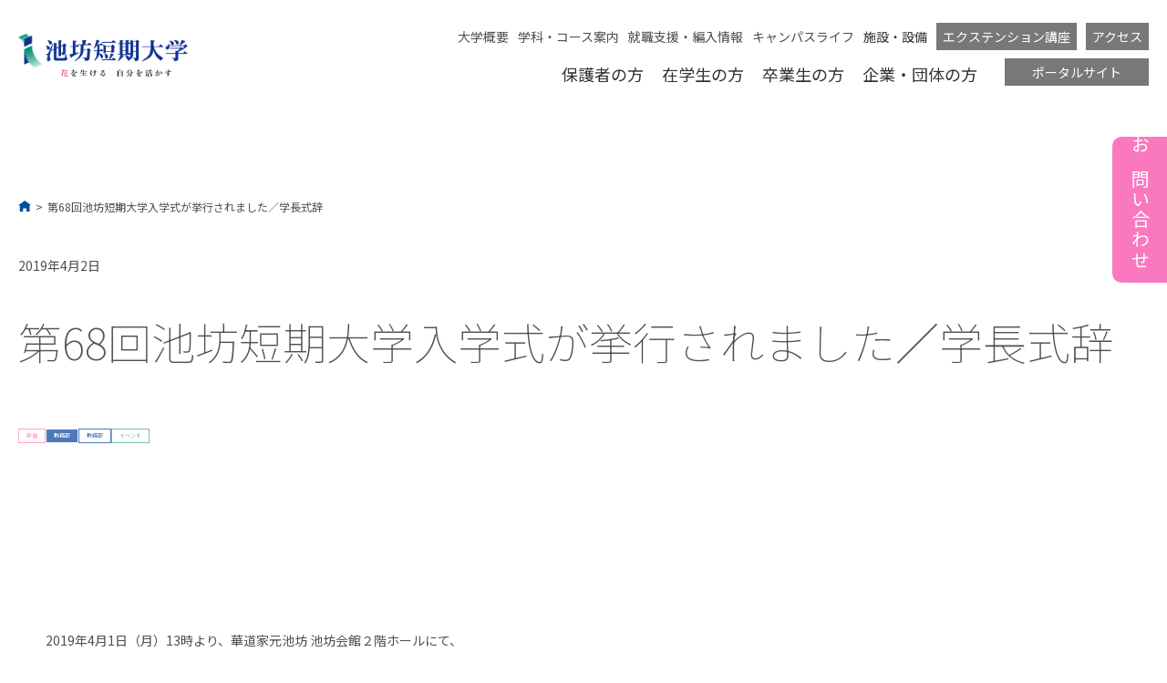

--- FILE ---
content_type: text/html; charset=UTF-8
request_url: https://ikenobo-c.ac.jp/news-article/news-kyoumu/1755/68/
body_size: 23120
content:
<!doctype html>
<html lang="ja" >
<head>
	<meta charset="UTF-8" />
	<meta name="viewport" content="width=device-width, initial-scale=1" />
	<title>第68回池坊短期大学入学式が挙行されました／学長式辞 &#8211; 池坊短期大学</title>
<meta name='robots' content='max-image-preview:large' />
<link rel='dns-prefetch' href='//code.jQuery.com' />
<link rel='dns-prefetch' href='//www.googletagmanager.com' />
<link rel='dns-prefetch' href='//fonts.googleapis.com' />
<link rel="alternate" type="application/rss+xml" title="池坊短期大学 &raquo; フィード" href="https://ikenobo-c.ac.jp/feed/" />
<link rel="alternate" type="application/rss+xml" title="池坊短期大学 &raquo; コメントフィード" href="https://ikenobo-c.ac.jp/comments/feed/" />
<script>
window._wpemojiSettings = {"baseUrl":"https:\/\/s.w.org\/images\/core\/emoji\/14.0.0\/72x72\/","ext":".png","svgUrl":"https:\/\/s.w.org\/images\/core\/emoji\/14.0.0\/svg\/","svgExt":".svg","source":{"concatemoji":"https:\/\/ikenobo-c.ac.jp\/wp-includes\/js\/wp-emoji-release.min.js?ver=6.1.1"}};
/*! This file is auto-generated */
!function(e,a,t){var n,r,o,i=a.createElement("canvas"),p=i.getContext&&i.getContext("2d");function s(e,t){var a=String.fromCharCode,e=(p.clearRect(0,0,i.width,i.height),p.fillText(a.apply(this,e),0,0),i.toDataURL());return p.clearRect(0,0,i.width,i.height),p.fillText(a.apply(this,t),0,0),e===i.toDataURL()}function c(e){var t=a.createElement("script");t.src=e,t.defer=t.type="text/javascript",a.getElementsByTagName("head")[0].appendChild(t)}for(o=Array("flag","emoji"),t.supports={everything:!0,everythingExceptFlag:!0},r=0;r<o.length;r++)t.supports[o[r]]=function(e){if(p&&p.fillText)switch(p.textBaseline="top",p.font="600 32px Arial",e){case"flag":return s([127987,65039,8205,9895,65039],[127987,65039,8203,9895,65039])?!1:!s([55356,56826,55356,56819],[55356,56826,8203,55356,56819])&&!s([55356,57332,56128,56423,56128,56418,56128,56421,56128,56430,56128,56423,56128,56447],[55356,57332,8203,56128,56423,8203,56128,56418,8203,56128,56421,8203,56128,56430,8203,56128,56423,8203,56128,56447]);case"emoji":return!s([129777,127995,8205,129778,127999],[129777,127995,8203,129778,127999])}return!1}(o[r]),t.supports.everything=t.supports.everything&&t.supports[o[r]],"flag"!==o[r]&&(t.supports.everythingExceptFlag=t.supports.everythingExceptFlag&&t.supports[o[r]]);t.supports.everythingExceptFlag=t.supports.everythingExceptFlag&&!t.supports.flag,t.DOMReady=!1,t.readyCallback=function(){t.DOMReady=!0},t.supports.everything||(n=function(){t.readyCallback()},a.addEventListener?(a.addEventListener("DOMContentLoaded",n,!1),e.addEventListener("load",n,!1)):(e.attachEvent("onload",n),a.attachEvent("onreadystatechange",function(){"complete"===a.readyState&&t.readyCallback()})),(e=t.source||{}).concatemoji?c(e.concatemoji):e.wpemoji&&e.twemoji&&(c(e.twemoji),c(e.wpemoji)))}(window,document,window._wpemojiSettings);
</script>
<style>
img.wp-smiley,
img.emoji {
	display: inline !important;
	border: none !important;
	box-shadow: none !important;
	height: 1em !important;
	width: 1em !important;
	margin: 0 0.07em !important;
	vertical-align: -0.1em !important;
	background: none !important;
	padding: 0 !important;
}
</style>
	<link rel='stylesheet' id='sbi_styles-css' href='https://ikenobo-c.ac.jp/wp-content/plugins/instagram-feed/css/sbi-styles.min.css?ver=6.1.3' media='all' />
<link rel='stylesheet' id='wp-block-library-css' href='https://ikenobo-c.ac.jp/wp-includes/css/dist/block-library/style.min.css?ver=6.1.1' media='all' />
<style id='wp-block-library-theme-inline-css'>
.wp-block-audio figcaption{color:#555;font-size:13px;text-align:center}.is-dark-theme .wp-block-audio figcaption{color:hsla(0,0%,100%,.65)}.wp-block-audio{margin:0 0 1em}.wp-block-code{border:1px solid #ccc;border-radius:4px;font-family:Menlo,Consolas,monaco,monospace;padding:.8em 1em}.wp-block-embed figcaption{color:#555;font-size:13px;text-align:center}.is-dark-theme .wp-block-embed figcaption{color:hsla(0,0%,100%,.65)}.wp-block-embed{margin:0 0 1em}.blocks-gallery-caption{color:#555;font-size:13px;text-align:center}.is-dark-theme .blocks-gallery-caption{color:hsla(0,0%,100%,.65)}.wp-block-image figcaption{color:#555;font-size:13px;text-align:center}.is-dark-theme .wp-block-image figcaption{color:hsla(0,0%,100%,.65)}.wp-block-image{margin:0 0 1em}.wp-block-pullquote{border-top:4px solid;border-bottom:4px solid;margin-bottom:1.75em;color:currentColor}.wp-block-pullquote__citation,.wp-block-pullquote cite,.wp-block-pullquote footer{color:currentColor;text-transform:uppercase;font-size:.8125em;font-style:normal}.wp-block-quote{border-left:.25em solid;margin:0 0 1.75em;padding-left:1em}.wp-block-quote cite,.wp-block-quote footer{color:currentColor;font-size:.8125em;position:relative;font-style:normal}.wp-block-quote.has-text-align-right{border-left:none;border-right:.25em solid;padding-left:0;padding-right:1em}.wp-block-quote.has-text-align-center{border:none;padding-left:0}.wp-block-quote.is-large,.wp-block-quote.is-style-large,.wp-block-quote.is-style-plain{border:none}.wp-block-search .wp-block-search__label{font-weight:700}.wp-block-search__button{border:1px solid #ccc;padding:.375em .625em}:where(.wp-block-group.has-background){padding:1.25em 2.375em}.wp-block-separator.has-css-opacity{opacity:.4}.wp-block-separator{border:none;border-bottom:2px solid;margin-left:auto;margin-right:auto}.wp-block-separator.has-alpha-channel-opacity{opacity:1}.wp-block-separator:not(.is-style-wide):not(.is-style-dots){width:100px}.wp-block-separator.has-background:not(.is-style-dots){border-bottom:none;height:1px}.wp-block-separator.has-background:not(.is-style-wide):not(.is-style-dots){height:2px}.wp-block-table{margin:"0 0 1em 0"}.wp-block-table thead{border-bottom:3px solid}.wp-block-table tfoot{border-top:3px solid}.wp-block-table td,.wp-block-table th{word-break:normal}.wp-block-table figcaption{color:#555;font-size:13px;text-align:center}.is-dark-theme .wp-block-table figcaption{color:hsla(0,0%,100%,.65)}.wp-block-video figcaption{color:#555;font-size:13px;text-align:center}.is-dark-theme .wp-block-video figcaption{color:hsla(0,0%,100%,.65)}.wp-block-video{margin:0 0 1em}.wp-block-template-part.has-background{padding:1.25em 2.375em;margin-top:0;margin-bottom:0}
</style>
<link rel='stylesheet' id='classic-theme-styles-css' href='https://ikenobo-c.ac.jp/wp-includes/css/classic-themes.min.css?ver=1' media='all' />
<style id='global-styles-inline-css'>
body{--wp--preset--color--black: #000000;--wp--preset--color--cyan-bluish-gray: #abb8c3;--wp--preset--color--white: #FFFFFF;--wp--preset--color--pale-pink: #f78da7;--wp--preset--color--vivid-red: #cf2e2e;--wp--preset--color--luminous-vivid-orange: #ff6900;--wp--preset--color--luminous-vivid-amber: #fcb900;--wp--preset--color--light-green-cyan: #7bdcb5;--wp--preset--color--vivid-green-cyan: #00d084;--wp--preset--color--pale-cyan-blue: #8ed1fc;--wp--preset--color--vivid-cyan-blue: #0693e3;--wp--preset--color--vivid-purple: #9b51e0;--wp--preset--color--dark-gray: #28303D;--wp--preset--color--gray: #39414D;--wp--preset--color--green: #D1E4DD;--wp--preset--color--blue: #D1DFE4;--wp--preset--color--purple: #D1D1E4;--wp--preset--color--red: #E4D1D1;--wp--preset--color--orange: #E4DAD1;--wp--preset--color--yellow: #EEEADD;--wp--preset--gradient--vivid-cyan-blue-to-vivid-purple: linear-gradient(135deg,rgba(6,147,227,1) 0%,rgb(155,81,224) 100%);--wp--preset--gradient--light-green-cyan-to-vivid-green-cyan: linear-gradient(135deg,rgb(122,220,180) 0%,rgb(0,208,130) 100%);--wp--preset--gradient--luminous-vivid-amber-to-luminous-vivid-orange: linear-gradient(135deg,rgba(252,185,0,1) 0%,rgba(255,105,0,1) 100%);--wp--preset--gradient--luminous-vivid-orange-to-vivid-red: linear-gradient(135deg,rgba(255,105,0,1) 0%,rgb(207,46,46) 100%);--wp--preset--gradient--very-light-gray-to-cyan-bluish-gray: linear-gradient(135deg,rgb(238,238,238) 0%,rgb(169,184,195) 100%);--wp--preset--gradient--cool-to-warm-spectrum: linear-gradient(135deg,rgb(74,234,220) 0%,rgb(151,120,209) 20%,rgb(207,42,186) 40%,rgb(238,44,130) 60%,rgb(251,105,98) 80%,rgb(254,248,76) 100%);--wp--preset--gradient--blush-light-purple: linear-gradient(135deg,rgb(255,206,236) 0%,rgb(152,150,240) 100%);--wp--preset--gradient--blush-bordeaux: linear-gradient(135deg,rgb(254,205,165) 0%,rgb(254,45,45) 50%,rgb(107,0,62) 100%);--wp--preset--gradient--luminous-dusk: linear-gradient(135deg,rgb(255,203,112) 0%,rgb(199,81,192) 50%,rgb(65,88,208) 100%);--wp--preset--gradient--pale-ocean: linear-gradient(135deg,rgb(255,245,203) 0%,rgb(182,227,212) 50%,rgb(51,167,181) 100%);--wp--preset--gradient--electric-grass: linear-gradient(135deg,rgb(202,248,128) 0%,rgb(113,206,126) 100%);--wp--preset--gradient--midnight: linear-gradient(135deg,rgb(2,3,129) 0%,rgb(40,116,252) 100%);--wp--preset--gradient--purple-to-yellow: linear-gradient(160deg, #D1D1E4 0%, #EEEADD 100%);--wp--preset--gradient--yellow-to-purple: linear-gradient(160deg, #EEEADD 0%, #D1D1E4 100%);--wp--preset--gradient--green-to-yellow: linear-gradient(160deg, #D1E4DD 0%, #EEEADD 100%);--wp--preset--gradient--yellow-to-green: linear-gradient(160deg, #EEEADD 0%, #D1E4DD 100%);--wp--preset--gradient--red-to-yellow: linear-gradient(160deg, #E4D1D1 0%, #EEEADD 100%);--wp--preset--gradient--yellow-to-red: linear-gradient(160deg, #EEEADD 0%, #E4D1D1 100%);--wp--preset--gradient--purple-to-red: linear-gradient(160deg, #D1D1E4 0%, #E4D1D1 100%);--wp--preset--gradient--red-to-purple: linear-gradient(160deg, #E4D1D1 0%, #D1D1E4 100%);--wp--preset--duotone--dark-grayscale: url('#wp-duotone-dark-grayscale');--wp--preset--duotone--grayscale: url('#wp-duotone-grayscale');--wp--preset--duotone--purple-yellow: url('#wp-duotone-purple-yellow');--wp--preset--duotone--blue-red: url('#wp-duotone-blue-red');--wp--preset--duotone--midnight: url('#wp-duotone-midnight');--wp--preset--duotone--magenta-yellow: url('#wp-duotone-magenta-yellow');--wp--preset--duotone--purple-green: url('#wp-duotone-purple-green');--wp--preset--duotone--blue-orange: url('#wp-duotone-blue-orange');--wp--preset--font-size--small: 18px;--wp--preset--font-size--medium: 20px;--wp--preset--font-size--large: 24px;--wp--preset--font-size--x-large: 42px;--wp--preset--font-size--extra-small: 16px;--wp--preset--font-size--normal: 20px;--wp--preset--font-size--extra-large: 40px;--wp--preset--font-size--huge: 96px;--wp--preset--font-size--gigantic: 144px;--wp--preset--spacing--20: 0.44rem;--wp--preset--spacing--30: 0.67rem;--wp--preset--spacing--40: 1rem;--wp--preset--spacing--50: 1.5rem;--wp--preset--spacing--60: 2.25rem;--wp--preset--spacing--70: 3.38rem;--wp--preset--spacing--80: 5.06rem;}:where(.is-layout-flex){gap: 0.5em;}body .is-layout-flow > .alignleft{float: left;margin-inline-start: 0;margin-inline-end: 2em;}body .is-layout-flow > .alignright{float: right;margin-inline-start: 2em;margin-inline-end: 0;}body .is-layout-flow > .aligncenter{margin-left: auto !important;margin-right: auto !important;}body .is-layout-constrained > .alignleft{float: left;margin-inline-start: 0;margin-inline-end: 2em;}body .is-layout-constrained > .alignright{float: right;margin-inline-start: 2em;margin-inline-end: 0;}body .is-layout-constrained > .aligncenter{margin-left: auto !important;margin-right: auto !important;}body .is-layout-constrained > :where(:not(.alignleft):not(.alignright):not(.alignfull)){max-width: var(--wp--style--global--content-size);margin-left: auto !important;margin-right: auto !important;}body .is-layout-constrained > .alignwide{max-width: var(--wp--style--global--wide-size);}body .is-layout-flex{display: flex;}body .is-layout-flex{flex-wrap: wrap;align-items: center;}body .is-layout-flex > *{margin: 0;}:where(.wp-block-columns.is-layout-flex){gap: 2em;}.has-black-color{color: var(--wp--preset--color--black) !important;}.has-cyan-bluish-gray-color{color: var(--wp--preset--color--cyan-bluish-gray) !important;}.has-white-color{color: var(--wp--preset--color--white) !important;}.has-pale-pink-color{color: var(--wp--preset--color--pale-pink) !important;}.has-vivid-red-color{color: var(--wp--preset--color--vivid-red) !important;}.has-luminous-vivid-orange-color{color: var(--wp--preset--color--luminous-vivid-orange) !important;}.has-luminous-vivid-amber-color{color: var(--wp--preset--color--luminous-vivid-amber) !important;}.has-light-green-cyan-color{color: var(--wp--preset--color--light-green-cyan) !important;}.has-vivid-green-cyan-color{color: var(--wp--preset--color--vivid-green-cyan) !important;}.has-pale-cyan-blue-color{color: var(--wp--preset--color--pale-cyan-blue) !important;}.has-vivid-cyan-blue-color{color: var(--wp--preset--color--vivid-cyan-blue) !important;}.has-vivid-purple-color{color: var(--wp--preset--color--vivid-purple) !important;}.has-black-background-color{background-color: var(--wp--preset--color--black) !important;}.has-cyan-bluish-gray-background-color{background-color: var(--wp--preset--color--cyan-bluish-gray) !important;}.has-white-background-color{background-color: var(--wp--preset--color--white) !important;}.has-pale-pink-background-color{background-color: var(--wp--preset--color--pale-pink) !important;}.has-vivid-red-background-color{background-color: var(--wp--preset--color--vivid-red) !important;}.has-luminous-vivid-orange-background-color{background-color: var(--wp--preset--color--luminous-vivid-orange) !important;}.has-luminous-vivid-amber-background-color{background-color: var(--wp--preset--color--luminous-vivid-amber) !important;}.has-light-green-cyan-background-color{background-color: var(--wp--preset--color--light-green-cyan) !important;}.has-vivid-green-cyan-background-color{background-color: var(--wp--preset--color--vivid-green-cyan) !important;}.has-pale-cyan-blue-background-color{background-color: var(--wp--preset--color--pale-cyan-blue) !important;}.has-vivid-cyan-blue-background-color{background-color: var(--wp--preset--color--vivid-cyan-blue) !important;}.has-vivid-purple-background-color{background-color: var(--wp--preset--color--vivid-purple) !important;}.has-black-border-color{border-color: var(--wp--preset--color--black) !important;}.has-cyan-bluish-gray-border-color{border-color: var(--wp--preset--color--cyan-bluish-gray) !important;}.has-white-border-color{border-color: var(--wp--preset--color--white) !important;}.has-pale-pink-border-color{border-color: var(--wp--preset--color--pale-pink) !important;}.has-vivid-red-border-color{border-color: var(--wp--preset--color--vivid-red) !important;}.has-luminous-vivid-orange-border-color{border-color: var(--wp--preset--color--luminous-vivid-orange) !important;}.has-luminous-vivid-amber-border-color{border-color: var(--wp--preset--color--luminous-vivid-amber) !important;}.has-light-green-cyan-border-color{border-color: var(--wp--preset--color--light-green-cyan) !important;}.has-vivid-green-cyan-border-color{border-color: var(--wp--preset--color--vivid-green-cyan) !important;}.has-pale-cyan-blue-border-color{border-color: var(--wp--preset--color--pale-cyan-blue) !important;}.has-vivid-cyan-blue-border-color{border-color: var(--wp--preset--color--vivid-cyan-blue) !important;}.has-vivid-purple-border-color{border-color: var(--wp--preset--color--vivid-purple) !important;}.has-vivid-cyan-blue-to-vivid-purple-gradient-background{background: var(--wp--preset--gradient--vivid-cyan-blue-to-vivid-purple) !important;}.has-light-green-cyan-to-vivid-green-cyan-gradient-background{background: var(--wp--preset--gradient--light-green-cyan-to-vivid-green-cyan) !important;}.has-luminous-vivid-amber-to-luminous-vivid-orange-gradient-background{background: var(--wp--preset--gradient--luminous-vivid-amber-to-luminous-vivid-orange) !important;}.has-luminous-vivid-orange-to-vivid-red-gradient-background{background: var(--wp--preset--gradient--luminous-vivid-orange-to-vivid-red) !important;}.has-very-light-gray-to-cyan-bluish-gray-gradient-background{background: var(--wp--preset--gradient--very-light-gray-to-cyan-bluish-gray) !important;}.has-cool-to-warm-spectrum-gradient-background{background: var(--wp--preset--gradient--cool-to-warm-spectrum) !important;}.has-blush-light-purple-gradient-background{background: var(--wp--preset--gradient--blush-light-purple) !important;}.has-blush-bordeaux-gradient-background{background: var(--wp--preset--gradient--blush-bordeaux) !important;}.has-luminous-dusk-gradient-background{background: var(--wp--preset--gradient--luminous-dusk) !important;}.has-pale-ocean-gradient-background{background: var(--wp--preset--gradient--pale-ocean) !important;}.has-electric-grass-gradient-background{background: var(--wp--preset--gradient--electric-grass) !important;}.has-midnight-gradient-background{background: var(--wp--preset--gradient--midnight) !important;}.has-small-font-size{font-size: var(--wp--preset--font-size--small) !important;}.has-medium-font-size{font-size: var(--wp--preset--font-size--medium) !important;}.has-large-font-size{font-size: var(--wp--preset--font-size--large) !important;}.has-x-large-font-size{font-size: var(--wp--preset--font-size--x-large) !important;}
.wp-block-navigation a:where(:not(.wp-element-button)){color: inherit;}
:where(.wp-block-columns.is-layout-flex){gap: 2em;}
.wp-block-pullquote{font-size: 1.5em;line-height: 1.6;}
</style>
<link rel='stylesheet' id='contact-form-7-css' href='https://ikenobo-c.ac.jp/wp-content/plugins/contact-form-7/includes/css/styles.css?ver=5.7.1' media='all' />
<link rel='stylesheet' id='twenty-twenty-one-style-css' href='https://ikenobo-c.ac.jp/wp-content/themes/ikenobo/style.css?date=20230404&#038;ver=1.0' media='all' />
<style id='twenty-twenty-one-style-inline-css'>
body,input,textarea,button,.button,.faux-button,.wp-block-button__link,.wp-block-file__button,.has-drop-cap:not(:focus)::first-letter,.entry-content .wp-block-archives,.entry-content .wp-block-categories,.entry-content .wp-block-cover-image,.entry-content .wp-block-latest-comments,.entry-content .wp-block-latest-posts,.entry-content .wp-block-pullquote,.entry-content .wp-block-quote.is-large,.entry-content .wp-block-quote.is-style-large,.entry-content .wp-block-archives *,.entry-content .wp-block-categories *,.entry-content .wp-block-latest-posts *,.entry-content .wp-block-latest-comments *,.entry-content p,.entry-content ol,.entry-content ul,.entry-content dl,.entry-content dt,.entry-content cite,.entry-content figcaption,.entry-content .wp-caption-text,.comment-content p,.comment-content ol,.comment-content ul,.comment-content dl,.comment-content dt,.comment-content cite,.comment-content figcaption,.comment-content .wp-caption-text,.widget_text p,.widget_text ol,.widget_text ul,.widget_text dl,.widget_text dt,.widget-content .rssSummary,.widget-content cite,.widget-content figcaption,.widget-content .wp-caption-text { font-family: Noto Sans; }
</style>
<link rel='stylesheet' id='googleFonts-css' href='https://fonts.googleapis.com/css2?family=Shippori+Mincho&#038;display=swap&#038;ver=6.1.1' media='all' />
<script src='https://ikenobo-c.ac.jp/wp-includes/js/jquery/jquery.min.js?ver=3.6.1' id='jquery-core-js'></script>
<script src='https://ikenobo-c.ac.jp/wp-includes/js/jquery/jquery-migrate.min.js?ver=3.3.2' id='jquery-migrate-js'></script>
<script src='//code.jQuery.com/jQuery-3.5.1.min.js?ver=6.1.1' id='jQuery_cdn-js'></script>
<script src='https://ikenobo-c.ac.jp/wp-content/themes/ikenobo/assets/js/main.js?20230317&#038;ver=6.1.1' id='main-script-js'></script>

<!-- Google アナリティクス スニペット (Site Kit が追加) -->
<script src='https://www.googletagmanager.com/gtag/js?id=UA-254776081-1' id='google_gtagjs-js' async></script>
<script id='google_gtagjs-js-after'>
window.dataLayer = window.dataLayer || [];function gtag(){dataLayer.push(arguments);}
gtag('set', 'linker', {"domains":["ikenobo-c.ac.jp"]} );
gtag("js", new Date());
gtag("set", "developer_id.dZTNiMT", true);
gtag("config", "UA-254776081-1", {"anonymize_ip":true});
gtag("config", "G-ZQXEFNLZ4Z");
</script>

<!-- (ここまで) Google アナリティクス スニペット (Site Kit が追加) -->
<link rel="https://api.w.org/" href="https://ikenobo-c.ac.jp/wp-json/" /><link rel="alternate" type="application/json" href="https://ikenobo-c.ac.jp/wp-json/wp/v2/posts/1755" /><link rel="EditURI" type="application/rsd+xml" title="RSD" href="https://ikenobo-c.ac.jp/xmlrpc.php?rsd" />
<link rel="wlwmanifest" type="application/wlwmanifest+xml" href="https://ikenobo-c.ac.jp/wp-includes/wlwmanifest.xml" />
<meta name="generator" content="WordPress 6.1.1" />
<link rel="canonical" href="https://ikenobo-c.ac.jp/news-article/news-kyoumu/1755/68/" />
<link rel='shortlink' href='https://ikenobo-c.ac.jp/?p=1755' />
<link rel="alternate" type="application/json+oembed" href="https://ikenobo-c.ac.jp/wp-json/oembed/1.0/embed?url=https%3A%2F%2Fikenobo-c.ac.jp%2Fnews-article%2Fnews-kyoumu%2F1755%2F68%2F" />
<link rel="alternate" type="text/xml+oembed" href="https://ikenobo-c.ac.jp/wp-json/oembed/1.0/embed?url=https%3A%2F%2Fikenobo-c.ac.jp%2Fnews-article%2Fnews-kyoumu%2F1755%2F68%2F&#038;format=xml" />
<meta name="generator" content="Site Kit by Google 1.96.0" /><noscript><style id="rocket-lazyload-nojs-css">.rll-youtube-player, [data-lazy-src]{display:none !important;}</style></noscript>	<link rel="icon" href="https://ikenobo-c.ac.jp/wp-content/themes/ikenobo/assets/images/favicon.ico" />
	<link rel="apple-touch-icon" sizes="76x76" href="https://ikenobo-c.ac.jp/wp-content/themes/ikenobo/assets/images/apple-touch-icon-76x76.png">
	<link rel="apple-touch-icon" sizes="120x120" href="https://ikenobo-c.ac.jp/wp-content/themes/ikenobo/assets/images/apple-touch-icon-120x120.png">
	<link rel="apple-touch-icon" sizes="152x152" href="https://ikenobo-c.ac.jp/wp-content/themes/ikenobo/assets/images/apple-touch-icon-152x152.png">
	<link rel="apple-touch-icon" sizes="180x180" href="https://ikenobo-c.ac.jp/wp-content/themes/ikenobo/assets/images/apple-touch-icon-180x180.png">
	<link rel="preconnect" href="https://fonts.googleapis.com">
	<link rel="preconnect" href="https://fonts.gstatic.com" crossorigin>
	<link rel="preconnect" href="https://fonts.googleapis.com">
	<link rel="preconnect" href="https://fonts.gstatic.com" crossorigin>
	<link href="https://fonts.googleapis.com/css2?family=Libre+Baskerville:wght@400;700&family=Noto+Sans+JP:wght@100;300;400;500;700&family=Noto+Serif+JP:wght@200;300;400;500;700&family=Tai+Heritage+Pro&display=swap" rel="stylesheet">
	<link href="https://fonts.googleapis.com/css2?family=Abril+Fatface&family=Oswald:wght@300&family=Shippori+Mincho&display=swap" rel="stylesheet">
	<link rel="stylesheet" href="https://ikenobo-c.ac.jp/wp-content/themes/ikenobo/assets/css/course.css?cache=20230329">
	<link rel="stylesheet" href="https://ikenobo-c.ac.jp/wp-content/themes/ikenobo/assets/css/iketannavi.css?cache=20230323">
	<link rel="stylesheet" href="https://ikenobo-c.ac.jp/wp-content/themes/ikenobo/assets/css/template.css?cache=20230323">
	<link rel="stylesheet" href="https://ikenobo-c.ac.jp/wp-content/themes/ikenobo/assets/css/oc.css?cache=20230323">
	<link rel="stylesheet" href="https://ikenobo-c.ac.jp/wp-content/themes/ikenobo/assets/css/annai.css?cache=20230302-2">
	<link rel="stylesheet" href="https://ikenobo-c.ac.jp/wp-content/themes/ikenobo/assets/css/ao.css?cache=20230323">
	<link rel="stylesheet" href="https://ikenobo-c.ac.jp/wp-content/themes/ikenobo/assets/css/shisetsu.css?cache=20230323">
	<link rel="stylesheet" href="https://ikenobo-c.ac.jp/wp-content/themes/ikenobo/assets/css/koutsu.css?cache=20230323">
	<link rel="stylesheet" href="https://ikenobo-c.ac.jp/wp-content/themes/ikenobo/assets/css/extension_top.css?cache=20230329_2">
	<link rel="stylesheet" href="https://ikenobo-c.ac.jp/wp-content/themes/ikenobo/assets/css/extension_page.css?cache=20230323">
	<link rel="stylesheet" href="https://ikenobo-c.ac.jp/wp-content/themes/ikenobo/assets/css/kashidashi.css?cache=20230323">
	<link rel="stylesheet" href="https://ikenobo-c.ac.jp/wp-content/themes/ikenobo/assets/css/weboc.css?cache=20230323">
	<link rel="stylesheet" href="https://ikenobo-c.ac.jp/wp-content/themes/ikenobo/assets/css/swiper.min.css?cache=20230323">
	<link rel="stylesheet" href="https://unpkg.com/scroll-hint@latest/css/scroll-hint.css"><!-- プラグイン【ScrollHint】 -->
	<script src="https://unpkg.com/scroll-hint@latest/js/scroll-hint.min.js"></script><!-- プラグイン【ScrollHint】 -->
	<script src="https://ikenobo-c.ac.jp/wp-content/themes/ikenobo/assets/js/common.js"></script>
	<script src="https://ikenobo-c.ac.jp/wp-content/themes/ikenobo/assets/js/slider.js" defer></script>
	<script src="https://ikenobo-c.ac.jp/wp-content/themes/ikenobo/assets/js/intersection.js?date=230706"></script>

	</head>

<!-- Google tag (gtag.js) -->
<script async src="https://www.googletagmanager.com/gtag/js?id=G-K2G6DLLG77"></script>
<script>
  window.dataLayer = window.dataLayer || [];
  function gtag(){dataLayer.push(arguments);}
  gtag('js', new Date());

  gtag('config', 'G-K2G6DLLG77');
</script>


<style>
	.grecaptcha-badge{
		opacity: 0 !important;
		display: none !important;
	}
</style>


<body class="post-template-default single single-post postid-1755 single-format-standard wp-custom-logo wp-embed-responsive is-light-theme no-js singular has-main-navigation">
<svg xmlns="http://www.w3.org/2000/svg" viewBox="0 0 0 0" width="0" height="0" focusable="false" role="none" style="visibility: hidden; position: absolute; left: -9999px; overflow: hidden;" ><defs><filter id="wp-duotone-dark-grayscale"><feColorMatrix color-interpolation-filters="sRGB" type="matrix" values=" .299 .587 .114 0 0 .299 .587 .114 0 0 .299 .587 .114 0 0 .299 .587 .114 0 0 " /><feComponentTransfer color-interpolation-filters="sRGB" ><feFuncR type="table" tableValues="0 0.49803921568627" /><feFuncG type="table" tableValues="0 0.49803921568627" /><feFuncB type="table" tableValues="0 0.49803921568627" /><feFuncA type="table" tableValues="1 1" /></feComponentTransfer><feComposite in2="SourceGraphic" operator="in" /></filter></defs></svg><svg xmlns="http://www.w3.org/2000/svg" viewBox="0 0 0 0" width="0" height="0" focusable="false" role="none" style="visibility: hidden; position: absolute; left: -9999px; overflow: hidden;" ><defs><filter id="wp-duotone-grayscale"><feColorMatrix color-interpolation-filters="sRGB" type="matrix" values=" .299 .587 .114 0 0 .299 .587 .114 0 0 .299 .587 .114 0 0 .299 .587 .114 0 0 " /><feComponentTransfer color-interpolation-filters="sRGB" ><feFuncR type="table" tableValues="0 1" /><feFuncG type="table" tableValues="0 1" /><feFuncB type="table" tableValues="0 1" /><feFuncA type="table" tableValues="1 1" /></feComponentTransfer><feComposite in2="SourceGraphic" operator="in" /></filter></defs></svg><svg xmlns="http://www.w3.org/2000/svg" viewBox="0 0 0 0" width="0" height="0" focusable="false" role="none" style="visibility: hidden; position: absolute; left: -9999px; overflow: hidden;" ><defs><filter id="wp-duotone-purple-yellow"><feColorMatrix color-interpolation-filters="sRGB" type="matrix" values=" .299 .587 .114 0 0 .299 .587 .114 0 0 .299 .587 .114 0 0 .299 .587 .114 0 0 " /><feComponentTransfer color-interpolation-filters="sRGB" ><feFuncR type="table" tableValues="0.54901960784314 0.98823529411765" /><feFuncG type="table" tableValues="0 1" /><feFuncB type="table" tableValues="0.71764705882353 0.25490196078431" /><feFuncA type="table" tableValues="1 1" /></feComponentTransfer><feComposite in2="SourceGraphic" operator="in" /></filter></defs></svg><svg xmlns="http://www.w3.org/2000/svg" viewBox="0 0 0 0" width="0" height="0" focusable="false" role="none" style="visibility: hidden; position: absolute; left: -9999px; overflow: hidden;" ><defs><filter id="wp-duotone-blue-red"><feColorMatrix color-interpolation-filters="sRGB" type="matrix" values=" .299 .587 .114 0 0 .299 .587 .114 0 0 .299 .587 .114 0 0 .299 .587 .114 0 0 " /><feComponentTransfer color-interpolation-filters="sRGB" ><feFuncR type="table" tableValues="0 1" /><feFuncG type="table" tableValues="0 0.27843137254902" /><feFuncB type="table" tableValues="0.5921568627451 0.27843137254902" /><feFuncA type="table" tableValues="1 1" /></feComponentTransfer><feComposite in2="SourceGraphic" operator="in" /></filter></defs></svg><svg xmlns="http://www.w3.org/2000/svg" viewBox="0 0 0 0" width="0" height="0" focusable="false" role="none" style="visibility: hidden; position: absolute; left: -9999px; overflow: hidden;" ><defs><filter id="wp-duotone-midnight"><feColorMatrix color-interpolation-filters="sRGB" type="matrix" values=" .299 .587 .114 0 0 .299 .587 .114 0 0 .299 .587 .114 0 0 .299 .587 .114 0 0 " /><feComponentTransfer color-interpolation-filters="sRGB" ><feFuncR type="table" tableValues="0 0" /><feFuncG type="table" tableValues="0 0.64705882352941" /><feFuncB type="table" tableValues="0 1" /><feFuncA type="table" tableValues="1 1" /></feComponentTransfer><feComposite in2="SourceGraphic" operator="in" /></filter></defs></svg><svg xmlns="http://www.w3.org/2000/svg" viewBox="0 0 0 0" width="0" height="0" focusable="false" role="none" style="visibility: hidden; position: absolute; left: -9999px; overflow: hidden;" ><defs><filter id="wp-duotone-magenta-yellow"><feColorMatrix color-interpolation-filters="sRGB" type="matrix" values=" .299 .587 .114 0 0 .299 .587 .114 0 0 .299 .587 .114 0 0 .299 .587 .114 0 0 " /><feComponentTransfer color-interpolation-filters="sRGB" ><feFuncR type="table" tableValues="0.78039215686275 1" /><feFuncG type="table" tableValues="0 0.94901960784314" /><feFuncB type="table" tableValues="0.35294117647059 0.47058823529412" /><feFuncA type="table" tableValues="1 1" /></feComponentTransfer><feComposite in2="SourceGraphic" operator="in" /></filter></defs></svg><svg xmlns="http://www.w3.org/2000/svg" viewBox="0 0 0 0" width="0" height="0" focusable="false" role="none" style="visibility: hidden; position: absolute; left: -9999px; overflow: hidden;" ><defs><filter id="wp-duotone-purple-green"><feColorMatrix color-interpolation-filters="sRGB" type="matrix" values=" .299 .587 .114 0 0 .299 .587 .114 0 0 .299 .587 .114 0 0 .299 .587 .114 0 0 " /><feComponentTransfer color-interpolation-filters="sRGB" ><feFuncR type="table" tableValues="0.65098039215686 0.40392156862745" /><feFuncG type="table" tableValues="0 1" /><feFuncB type="table" tableValues="0.44705882352941 0.4" /><feFuncA type="table" tableValues="1 1" /></feComponentTransfer><feComposite in2="SourceGraphic" operator="in" /></filter></defs></svg><svg xmlns="http://www.w3.org/2000/svg" viewBox="0 0 0 0" width="0" height="0" focusable="false" role="none" style="visibility: hidden; position: absolute; left: -9999px; overflow: hidden;" ><defs><filter id="wp-duotone-blue-orange"><feColorMatrix color-interpolation-filters="sRGB" type="matrix" values=" .299 .587 .114 0 0 .299 .587 .114 0 0 .299 .587 .114 0 0 .299 .587 .114 0 0 " /><feComponentTransfer color-interpolation-filters="sRGB" ><feFuncR type="table" tableValues="0.098039215686275 1" /><feFuncG type="table" tableValues="0 0.66274509803922" /><feFuncB type="table" tableValues="0.84705882352941 0.41960784313725" /><feFuncA type="table" tableValues="1 1" /></feComponentTransfer><feComposite in2="SourceGraphic" operator="in" /></filter></defs></svg>
<div id="loading">
	<div class="inner">
		<img src="https://ikenobo-c.ac.jp/wp-content/themes/ikenobo/assets/images/logo.svg" alt="池坊短期大学">
	</div>
</div>



<div id="page" class="site">
	<a class="skip-link screen-reader-text" href="#content">コンテンツへスキップ</a>

	
<header id="masthead" class="site-header has-logo has-title-and-tagline has-menu" style="z-index: 9999!important;">
	<div class="l-section-inner">
		

			<div class="site-logo"><a href="https://ikenobo-c.ac.jp/" class="custom-logo-link" rel="home"><img width="483" height="124" src="https://ikenobo-c.ac.jp/wp-content/uploads/2023/01/cropped-cropped-ikenobo-logo.png" class="custom-logo" alt="池坊短期大学のロゴ画像" decoding="async" srcset="https://ikenobo-c.ac.jp/wp-content/uploads/2023/01/cropped-cropped-ikenobo-logo.png 483w, https://ikenobo-c.ac.jp/wp-content/uploads/2023/01/cropped-cropped-ikenobo-logo-300x77.png 300w" sizes="(max-width: 483px) 100vw, 483px" /></a></div>
	

		
<!-- PC ナビゲーション -->
<div class="site-navigations u-pc">
	<div class="main-nav">
				<ul id="primary-menu-list" class="menu-wrapper">
			<li id="" class="menu-item menu-item-type-post_type menu-item-object-page -js-megamenu-open about">
				<span style="cursor: pointer;">大学概要</span>
			</li>
			<li id="" class="menu-item menu-item-type-post_type menu-item-object-page -js-megamenu-open course">
				<span style="cursor: pointer;">学科・コース案内</span>
			</li>
			<li id="" class="menu-item menu-item-type-post_type menu-item-object-page -js-megamenu-open recruit">
				<span style="cursor: pointer;">就職支援・編入情報</span>
			</li>
			<li id="" class="menu-item menu-item-type-post_type menu-item-object-page -js-megamenu-open campus">
				<span style="cursor: pointer;">キャンパスライフ</span>
			</li>
			<li id="" class="menu-item menu-item-type-post_type menu-item-object-page">
				<a href="/shisetsu">施設・設備</a>
			</li>
		</ul>
	
		<!-- ヘッダーナビ上段 グレーボタン -->
					<nav id="site-navigation" class="primary-navigation" aria-label="header menu gray">
				<div class="menu-button-container" style="display: none;">
					<button id="primary-mobile-menu" class="button" aria-controls="primary-menu-list" aria-expanded="false">
						<span class="dropdown-icon open">メニュー							<svg class="svg-icon" width="24" height="24" aria-hidden="true" role="img" focusable="false" viewBox="0 0 24 24" fill="none" xmlns="http://www.w3.org/2000/svg"><path fill-rule="evenodd" clip-rule="evenodd" d="M4.5 6H19.5V7.5H4.5V6ZM4.5 12H19.5V13.5H4.5V12ZM19.5 18H4.5V19.5H19.5V18Z" fill="currentColor"/></svg>						</span>
						<span class="dropdown-icon close">閉じる							<svg class="svg-icon" width="24" height="24" aria-hidden="true" role="img" focusable="false" viewBox="0 0 24 24" fill="none" xmlns="http://www.w3.org/2000/svg"><path fill-rule="evenodd" clip-rule="evenodd" d="M12 10.9394L5.53033 4.46973L4.46967 5.53039L10.9393 12.0001L4.46967 18.4697L5.53033 19.5304L12 13.0607L18.4697 19.5304L19.5303 18.4697L13.0607 12.0001L19.5303 5.53039L18.4697 4.46973L12 10.9394Z" fill="currentColor"/></svg>						</span>
					</button><!-- #primary-mobile-menu -->
				</div><!-- .menu-button-container -->
				<div class="primary-menu-container"><ul id="primary-menu-list" class="menu-wrapper-gray"><li id="menu-item-5157" class="menu-item menu-item-type-post_type menu-item-object-page menu-item-5157"><a href="https://ikenobo-c.ac.jp/extension/">エクステンション講座</a></li>
<li id="menu-item-243" class="menu-item menu-item-type-post_type menu-item-object-page menu-item-243"><a href="https://ikenobo-c.ac.jp/koutsu/">アクセス</a></li>
</ul></div>			</nav><!-- #site-navigation -->
			</div>

	<div class="sub-nav">
		<!-- ヘッダーナビ下段 -->
					<nav id="site-navigation" class="primary-navigation" aria-label="header menu bottom">
				<div class="menu-button-container" style="display: none;">
					<button id="primary-mobile-menu" class="button" aria-controls="primary-menu-list" aria-expanded="false">
						<span class="dropdown-icon open">メニュー							<svg class="svg-icon" width="24" height="24" aria-hidden="true" role="img" focusable="false" viewBox="0 0 24 24" fill="none" xmlns="http://www.w3.org/2000/svg"><path fill-rule="evenodd" clip-rule="evenodd" d="M4.5 6H19.5V7.5H4.5V6ZM4.5 12H19.5V13.5H4.5V12ZM19.5 18H4.5V19.5H19.5V18Z" fill="currentColor"/></svg>						</span>
						<span class="dropdown-icon close">閉じる							<svg class="svg-icon" width="24" height="24" aria-hidden="true" role="img" focusable="false" viewBox="0 0 24 24" fill="none" xmlns="http://www.w3.org/2000/svg"><path fill-rule="evenodd" clip-rule="evenodd" d="M12 10.9394L5.53033 4.46973L4.46967 5.53039L10.9393 12.0001L4.46967 18.4697L5.53033 19.5304L12 13.0607L18.4697 19.5304L19.5303 18.4697L13.0607 12.0001L19.5303 5.53039L18.4697 4.46973L12 10.9394Z" fill="currentColor"/></svg>						</span>
					</button><!-- #primary-mobile-menu -->
				</div><!-- .menu-button-container -->
				<div class="primary-menu-container"><ul id="primary-menu-list" class="sub-menu-wrapper"><li id="menu-item-246" class="menu-item menu-item-type-post_type menu-item-object-page menu-item-246"><a href="https://ikenobo-c.ac.jp/hogosya/">保護者の方</a></li>
<li id="menu-item-249" class="menu-item menu-item-type-post_type menu-item-object-page menu-item-249"><a href="https://ikenobo-c.ac.jp/zaigaku/">在学生の方</a></li>
<li id="menu-item-247" class="menu-item menu-item-type-post_type menu-item-object-page menu-item-247"><a href="https://ikenobo-c.ac.jp/sotsugyo/">卒業生の方</a></li>
<li id="menu-item-245" class="menu-item menu-item-type-post_type menu-item-object-page menu-item-245"><a href="https://ikenobo-c.ac.jp/kigyo/">企業・団体の方</a></li>
</ul></div>			</nav><!-- #site-navigation -->
				<!-- ヘッダーナビ下段 グレーボタン -->
					<nav id="site-navigation" class="primary-navigation" aria-label="header menu bottom gray">
				<div class="menu-button-container" style="display: none;">
					<button id="primary-mobile-menu" class="button" aria-controls="primary-menu-list" aria-expanded="false">
						<span class="dropdown-icon open">メニュー							<svg class="svg-icon" width="24" height="24" aria-hidden="true" role="img" focusable="false" viewBox="0 0 24 24" fill="none" xmlns="http://www.w3.org/2000/svg"><path fill-rule="evenodd" clip-rule="evenodd" d="M4.5 6H19.5V7.5H4.5V6ZM4.5 12H19.5V13.5H4.5V12ZM19.5 18H4.5V19.5H19.5V18Z" fill="currentColor"/></svg>						</span>
						<span class="dropdown-icon close">閉じる							<svg class="svg-icon" width="24" height="24" aria-hidden="true" role="img" focusable="false" viewBox="0 0 24 24" fill="none" xmlns="http://www.w3.org/2000/svg"><path fill-rule="evenodd" clip-rule="evenodd" d="M12 10.9394L5.53033 4.46973L4.46967 5.53039L10.9393 12.0001L4.46967 18.4697L5.53033 19.5304L12 13.0607L18.4697 19.5304L19.5303 18.4697L13.0607 12.0001L19.5303 5.53039L18.4697 4.46973L12 10.9394Z" fill="currentColor"/></svg>						</span>
					</button><!-- #primary-mobile-menu -->
				</div><!-- .menu-button-container -->
				<div class="primary-menu-container"><ul id="primary-menu-list" class="sub-menu-wrapper-gray"><li id="menu-item-649" class="menu-item menu-item-type-custom menu-item-object-custom menu-item-649"><a href="https://ikenobo-c-web.campusplan.jp/portal/">ポータルサイト</a></li>
</ul></div>			</nav><!-- #site-navigation -->
			</div>
</div>

<!-- SP ナビゲーション -->
<div class="site-navigations-sp u-sp">
	<nav class="nav-icons">
		<!-- <a class="request-info" href="/shiryo">
			<img src="https://ikenobo-c.ac.jp/wp-content/themes/ikenobo/assets/images/svg/shiryo-book.svg" alt="資料請求">
			<p >資料請求</p>
		</a> -->
		<a class="contact-us" href="/inquiry">
			<img src="https://ikenobo-c.ac.jp/wp-content/themes/ikenobo/assets/images/svg/contact-us.svg" alt="お問い合わせ">
			<p >お問い合わせ</p>
		</a>
		<div class="nav-inner">
			<div class="j-nav-btn">
				<span></span>
				<span></span>
				<span></span>
				<p>MENU</p>
			</div>
		</div>
		<div class="j-global_menu">
			<div class="j-global_menu__lists">
				<!-- <li>
					<a href="https://ikenobo-c.ac.jp/" >
						<p>Top</p>
					</a>
				</li>
				<li>
					<a href="https://ikenobo-c.ac.jp/blog/" >
						<p>Blog</p>
					</a>
				</li>
				<li>
					<a href="https://ikenobo-c.ac.jp/download//" >
						<p>Download</p>
					</a>
				</li>
				<li>
					<a href="https://ikenobo-c.ac.jp/inquiries/" >
						<p>Contact</p>
					</a>
				</li> -->

				
				<ul class="sp-navmenu">
					<li>
						<div class="-js-toggle sp-nav-contents">大学概要</div>
						<ul class="-js-toggle-content sp-nav-inner-contents">
							<li><a href="/tandai">大学概要</a></li>
							<li><a href="/tandai/kengaku">建学の精神</a></li>
							<li><a href="/tandai/application">情報公開</a></li>
							<li><a href="/tandai/teacher">教員・客員教授</a></li>
							<li><a href="/tandai/chiiki">社会連携活動</a></li>
							<li><a href="/tandai/kifukin">寄付金のお願い</a></li>
						</ul>
					</li>
					<li>
						<div class="-js-toggle sp-nav-contents">学科・コース案内</div>
						<ul class="-js-toggle-content sp-nav-inner-contents">
							<li><a href="/course">学科概要</a></li>
							<li><a href="/course/ikebanahana">いけばな・花デザインコース</a></li>
							<li><a href="/course/bridal">ブライダルプランナーコース</a></li>
							<li><a href="/course/doctor">医療クラークコース</a></li>
							<li><a href="/course/seika">製菓クリエイトコース</a></li>
							<li><a href="/course/total">トータルビューティコース</a></li>
							<li><a href="/course/business">国際経営情報コース</a></li>
							<li><a href="/course/hoiku">幼児保育学科</a></li>
						</ul>
					</li>
					<li>
						<div class="-js-toggle sp-nav-contents">就職支援・編入情報</div>
						<ul class="-js-toggle-content sp-nav-inner-contents">
							<li><a href="/careersupport">就職実績・キャリアサポート</a></li>
							<li><a href="/careersupport/yonen">四年制大学への編入</a></li>
							<li><a href="/careersupport/aftersupport">卒業後３年サポート</a></li>
						</ul>
					</li>
					<li>
						<div class="-js-toggle sp-nav-contents">キャンパスライフ</div>
						<ul class="-js-toggle-content sp-nav-inner-contents">
							<li><a href="/campus/">キャンパスライフ</a></li>
							<li><a href="/campus/club">クラブ活動</a></li>
							<li><a href="/campus/support">学生生活サポート情報</a></li>
						</ul>
					</li>
					<li>
						<div class="sp-nav-contents no-arrow"><a href="/shisetsu">施設・設備</a></div>
					</li>
				</ul>


				<div class="sub-menu">

					<!-- ヘッダーナビ上段 グレーボタン(SP) -->
											<nav id="site-navigation" class="primary-navigation " aria-label="header menu gray">
							<div class="menu-button-container" style="display: none;">
								<button id="primary-mobile-menu" class="button" aria-controls="primary-menu-list" aria-expanded="false">
									<span class="dropdown-icon open">メニュー										<svg class="svg-icon" width="24" height="24" aria-hidden="true" role="img" focusable="false" viewBox="0 0 24 24" fill="none" xmlns="http://www.w3.org/2000/svg"><path fill-rule="evenodd" clip-rule="evenodd" d="M4.5 6H19.5V7.5H4.5V6ZM4.5 12H19.5V13.5H4.5V12ZM19.5 18H4.5V19.5H19.5V18Z" fill="currentColor"/></svg>									</span>
									<span class="dropdown-icon close">閉じる										<svg class="svg-icon" width="24" height="24" aria-hidden="true" role="img" focusable="false" viewBox="0 0 24 24" fill="none" xmlns="http://www.w3.org/2000/svg"><path fill-rule="evenodd" clip-rule="evenodd" d="M12 10.9394L5.53033 4.46973L4.46967 5.53039L10.9393 12.0001L4.46967 18.4697L5.53033 19.5304L12 13.0607L18.4697 19.5304L19.5303 18.4697L13.0607 12.0001L19.5303 5.53039L18.4697 4.46973L12 10.9394Z" fill="currentColor"/></svg>									</span>
								</button><!-- #primary-mobile-menu -->
							</div><!-- .menu-button-container -->
							<div class="primary-menu-container"><ul id="primary-menu-list" class="menu-wrapper-gray"><li class="menu-item menu-item-type-post_type menu-item-object-page menu-item-5157"><a href="https://ikenobo-c.ac.jp/extension/">エクステンション講座</a></li>
<li class="menu-item menu-item-type-post_type menu-item-object-page menu-item-243"><a href="https://ikenobo-c.ac.jp/koutsu/">アクセス</a></li>
</ul></div>						</nav><!-- #site-navigation -->
					
					<!-- 資料請求&お問い合わせ -->
					<div class="menu-aside-area">
						<div class="menu-aside-area__btns">
							<a href="/shiryo" class="c-aside-link">
								<div class="c-aside-content">
									<p class="c-aside-text">資料請求</p>
								</div>
							</a>
							<a href="/inquiry" class="c-aside-link">
								<div class="c-aside-content">
									<p class="c-aside-text">お問い合わせ</p>
								</div>
							</a>
						</div>
					</div>
					<!-- ヘッダーナビ下段（SP） -->
											<nav id="site-navigation" class="primary-navigation" aria-label="header menu bottom">
							<div class="menu-button-container" style="display: none;">
								<button id="primary-mobile-menu" class="button" aria-controls="primary-menu-list" aria-expanded="false">
									<span class="dropdown-icon open">メニュー										<svg class="svg-icon" width="24" height="24" aria-hidden="true" role="img" focusable="false" viewBox="0 0 24 24" fill="none" xmlns="http://www.w3.org/2000/svg"><path fill-rule="evenodd" clip-rule="evenodd" d="M4.5 6H19.5V7.5H4.5V6ZM4.5 12H19.5V13.5H4.5V12ZM19.5 18H4.5V19.5H19.5V18Z" fill="currentColor"/></svg>									</span>
									<span class="dropdown-icon close">閉じる										<svg class="svg-icon" width="24" height="24" aria-hidden="true" role="img" focusable="false" viewBox="0 0 24 24" fill="none" xmlns="http://www.w3.org/2000/svg"><path fill-rule="evenodd" clip-rule="evenodd" d="M12 10.9394L5.53033 4.46973L4.46967 5.53039L10.9393 12.0001L4.46967 18.4697L5.53033 19.5304L12 13.0607L18.4697 19.5304L19.5303 18.4697L13.0607 12.0001L19.5303 5.53039L18.4697 4.46973L12 10.9394Z" fill="currentColor"/></svg>									</span>
								</button><!-- #primary-mobile-menu -->
							</div><!-- .menu-button-container -->
							<div class="primary-menu-container"><ul id="primary-menu-list" class="sub-menu-wrapper"><li class="menu-item menu-item-type-post_type menu-item-object-page menu-item-246"><a href="https://ikenobo-c.ac.jp/hogosya/">保護者の方</a></li>
<li class="menu-item menu-item-type-post_type menu-item-object-page menu-item-249"><a href="https://ikenobo-c.ac.jp/zaigaku/">在学生の方</a></li>
<li class="menu-item menu-item-type-post_type menu-item-object-page menu-item-247"><a href="https://ikenobo-c.ac.jp/sotsugyo/">卒業生の方</a></li>
<li class="menu-item menu-item-type-post_type menu-item-object-page menu-item-245"><a href="https://ikenobo-c.ac.jp/kigyo/">企業・団体の方</a></li>
</ul></div>						</nav><!-- #site-navigation -->
					
					<!-- ヘッダーナビ下段 グレーボタン(SP) -->
											<nav id="site-navigation" class="primary-navigation" aria-label="header menu bottom gray">
							<div class="menu-button-container" style="display: none;">
								<button id="primary-mobile-menu" class="button" aria-controls="primary-menu-list" aria-expanded="false">
									<span class="dropdown-icon open">メニュー										<svg class="svg-icon" width="24" height="24" aria-hidden="true" role="img" focusable="false" viewBox="0 0 24 24" fill="none" xmlns="http://www.w3.org/2000/svg"><path fill-rule="evenodd" clip-rule="evenodd" d="M4.5 6H19.5V7.5H4.5V6ZM4.5 12H19.5V13.5H4.5V12ZM19.5 18H4.5V19.5H19.5V18Z" fill="currentColor"/></svg>									</span>
									<span class="dropdown-icon close">閉じる										<svg class="svg-icon" width="24" height="24" aria-hidden="true" role="img" focusable="false" viewBox="0 0 24 24" fill="none" xmlns="http://www.w3.org/2000/svg"><path fill-rule="evenodd" clip-rule="evenodd" d="M12 10.9394L5.53033 4.46973L4.46967 5.53039L10.9393 12.0001L4.46967 18.4697L5.53033 19.5304L12 13.0607L18.4697 19.5304L19.5303 18.4697L13.0607 12.0001L19.5303 5.53039L18.4697 4.46973L12 10.9394Z" fill="currentColor"/></svg>									</span>
								</button><!-- #primary-mobile-menu -->
							</div><!-- .menu-button-container -->
							<div class="primary-menu-container"><ul id="primary-menu-list" class="sub-menu-wrapper-gray"><li class="menu-item menu-item-type-custom menu-item-object-custom menu-item-649"><a href="https://ikenobo-c-web.campusplan.jp/portal/">ポータルサイト</a></li>
</ul></div>						</nav><!-- #site-navigation -->
									</div>
			</div>
		</div>
	</nav>
</div>	</div>
</header><!-- #masthead -->
<div class="-js-megamenu megamenu about" ></div>
<div class="-js-megamenu megamenu course" ></div>
<div class="-js-megamenu megamenu recruit" ></div>
<div class="-js-megamenu megamenu campus" ></div>

<div class="-js-megamenu-content megamenu-content about">
    <div class="inner">
        <div class="content-head">
            <h3>大学概要</h3>
            <p class="-js-megamenu-close close">閉じる</p>
        </div>
        <ul>
            <li><a href="/tandai" class="menu">大学概要</a></li>
            <li><a href="/tandai/kengaku" class="menu">建学の精神</a></li>
            <li><a href="/tandai/application" class="menu">情報公開</a></li>
            <li><a href="/tandai/teacher" class="menu">教員・客員教授</a></li>
            <li><a href="/tandai/chiiki" class="menu">社会連携活動</a></li>
            <li><a href="/tandai/kifukin" class="menu">寄付金のお願い</a></li>
        </ul>
    </div>
</div>

<div class="-js-megamenu-content megamenu-content course">
    <div class="inner">
        <div class="content-head">
            <h3>学科・コース案内</h3>
            <p class="-js-megamenu-close close">閉じる</p>
        </div>
        <ul>
            <li><a href="/course" class="menu">学科概要</a></li>
            <li><a href="/course/ikebanahana" class="menu">いけばな・花デザインコース</a></li>
            <li><a href="/course/bridal" class="menu">ブライダルプランナーコース</a></li>
            <li><a href="/course/doctor" class="menu">医療クラークコース</a></li>
            <li><a href="/course/seika" class="menu">製菓クリエイトコース</a></li>
            <li><a href="/course/total" class="menu">トータルビューティーコース</a></li>
            <li><a href="/course/business" class="menu">国際経営情報コース</a></li>
            <li><a href="/course/hoiku" class="menu">幼児保育学科</a></li>
        </ul>
    </div>
</div>

<div class="-js-megamenu-content megamenu-content recruit">
    <div class="inner">
        <div class="content-head">
            <h3>キャリア支援</h3>
            <p class="-js-megamenu-close close">閉じる</p>
        </div>
        <ul>
            <li><a href="/careersupport" class="menu">就職実績・キャリアサポート</a></li>
            <li><a href="/careersupport/yonen" class="menu">四年制大学への編入</a></li>
            <li><a href="/careersupport/aftersupport" class="menu">卒業後3年サポート</a></li>
        </ul>
    </div>
</div>

<div class="-js-megamenu-content megamenu-content campus">
    <div class="inner">
        <div class="content-head">
            <h3>キャンパスライフ</h3>
            <p class="-js-megamenu-close close">閉じる</p>
        </div>
        <ul>
            <li><a href="/campus" class="menu">キャンパスライフ</a></li>
            <li><a href="/campus/club" class="menu">クラブ活動</a></li>
            <li><a href="/campus/support" class="menu">学生生活サポート情報</a></li>
        </ul>
    </div>
</div>

<script>
jQuery(function($){
    $(document).ready(function() {
        $('.-js-megamenu-open.about').on('click', function(){
            $('.-js-megamenu.about').toggleClass('show');
            $('.-js-megamenu.course').removeClass('show');
            $('.-js-megamenu.recruit').removeClass('show');
            $('.-js-megamenu.campus').removeClass('show');
            $('.-js-megamenu-content.about').toggleClass('active');
            $('.-js-megamenu-content.course').removeClass('active');
            $('.-js-megamenu-content.recruit').removeClass('active');
            $('.-js-megamenu-content.campus').removeClass('active');
            toggleHeaderClass()
        })
        $('.-js-megamenu-open.course').on('click', function(){
            $('.-js-megamenu.course').toggleClass('show');
            $('.-js-megamenu.about').removeClass('show');
            $('.-js-megamenu.recruit').removeClass('show');
            $('.-js-megamenu.campus').removeClass('show');
            $('.-js-megamenu-content.course').toggleClass('active');
            $('.-js-megamenu-content.about').removeClass('active');
            $('.-js-megamenu-content.recruit').removeClass('active');
            $('.-js-megamenu-content.campus').removeClass('active');
            toggleHeaderClass()
        })
        $('.-js-megamenu-open.recruit').on('click', function(){
            $('.-js-megamenu.recruit').toggleClass('show');
            $('.-js-megamenu.about').removeClass('show');
            $('.-js-megamenu.course').removeClass('show');
            $('.-js-megamenu.campus').removeClass('show');
            $('.-js-megamenu-content.recruit').toggleClass('active');
            $('.-js-megamenu-content.about').removeClass('active');
            $('.-js-megamenu-content.course').removeClass('active');
            $('.-js-megamenu-content.campus').removeClass('active');
            toggleHeaderClass()
        })
        $('.-js-megamenu-open.campus').on('click', function(){
            $('.-js-megamenu.campus').toggleClass('show');
            $('.-js-megamenu.about').removeClass('show');
            $('.-js-megamenu.course').removeClass('show');
            $('.-js-megamenu.recruit').removeClass('show');
            $('.-js-megamenu-content.campus').toggleClass('active');
            $('.-js-megamenu-content.about').removeClass('active');
            $('.-js-megamenu-content.course').removeClass('active');
            $('.-js-megamenu-content.recruit').removeClass('active');
            toggleHeaderClass()
        })
        $('.-js-megamenu').on('click', function(){
            $('.-js-megamenu').removeClass('show');
            $('.-js-megamenu-content.about').removeClass('active');
            $('.-js-megamenu-content.course').removeClass('active');
            $('.-js-megamenu-content.recruit').removeClass('active');
            $('.-js-megamenu-content.campus').removeClass('active');
            toggleHeaderClass()
        })
        $('.-js-megamenu-close').on('click', function(){
            $('.-js-megamenu').removeClass('show');
            $('.-js-megamenu-content.about').removeClass('active');
            $('.-js-megamenu-content.course').removeClass('active');
            $('.-js-megamenu-content.recruit').removeClass('active');
            $('.-js-megamenu-content.campus').removeClass('active');
            toggleHeaderClass()
        })
    })

    function toggleHeaderClass() {
        if ($('.show').length > 0) {
            $('.site-header').addClass('bg-white');
        } else {
            $('.site-header').removeClass('bg-white');
        }
    }

})
</script>

	<div class="c-clip-svgs" style="width: 0; height: 0;">
	<svg width="0" height="0" viewBox="0 0 220.187 215.63">
		<clipPath id="slide-path01">
			<path d="M90.957,1007.482c-45.708,44.276-55.872,66.379-36.937,124.658s36.45,62.332,97.724,62.332,81.87-1.748,100.808-60.026,22.275-100.93-30.781-131.581c-29.981-17.322-52.932-24.023-71.479-24.023-25.973-.006-43.326,13.13-59.335,28.64" transform="translate(-44.99 -978.842)"/>
		</clipPath>
	</svg>

	<svg width="0" height="0" viewBox="0 0 216.6 220.5">
		<clipPath id="slide-path02">
			<path d="M13.5,166c17.4,49,48.3,54,104.5,54.4c61.3,0.4,84.9-20.7,94.5-81.2s6.7-92.9-47.9-120.7 s-64.1-22.8-118.7,5C-9.7,51.8-7,108.3,13.5,166"/>
		</clipPath>
	</svg>

	<svg width="0" height="0" viewBox="0 0 225.4 216.7">
		<clipPath id="slide-path03">
			<path d="M18,73.7c-37.6,51.7-12.2,79.6,37.4,115.6s73,36.8,122.6,0.8s56.8-58.8,37.8-117S177.7,0,116.4,0 S54.1,24.1,18,73.7"/>
		</clipPath>
	</svg>

	<svg width="0" height="0" viewBox="0 0 224.4 218.3">
		<clipPath id="slide-path04">
			<path d="M10.3,77.8c-18.9,58.3-14.2,76.3,35.4,112.3s78.5,38.1,128.1,2.1s60.9-63.1,42-121.4	s-22.5-46.5-80.8-65.4C75.7-13.8,29.2,19.5,10.3,77.8"/>
		</clipPath>
	</svg>

	<svg width="0" height="0" viewBox="0 0 225.9 218.8">
		<clipPath id="slide-path05">
			<path d="M104.1,0c-17.8,2.3-34,9.9-48.7,19.5C1.5,54.6-10.5,89,8.4,147.2s50.3,71.6,111.6,71.6	s77.3-20.3,96.2-78.6s12-81.8-37.6-117.8C160.1,8.9,142.8,2.1,126.6,0L104.1,0z"/>
		</clipPath>
	</svg>

	<svg width="0" height="0" viewBox="0 0 225.4 220.6">
		<clipPath id="slide-path06">
			<path d="M10.5,62.7C-8.6,123.8-3.6,158.1,42,198.9c29.2,26.2,73.1,29.2,129.3,6.2c56.7-23.3,63.6-71,44.6-129.3 S171.3,6.6,119,1.2C111.9,0.4,104.7,0,97.6,0C50.3,0,24,19.6,10.5,62.7"/>
		</clipPath>
	</svg>
</div>

	
	<div id="content" class="site-content">
		<div id="primary" class="content-area">
			<main id="main" class="site-main">
				<!-- 資料請求&お問い合わせ ピンクボタン -->
				<!-- エクステンション関連、また施設貸出のページでは非表示 -->
									<aside class="js-bnr c-aside-area u-pc">
						
						<a href="/inquiry" class="c-aside-link">
							<div class="c-aside-content">
								<p class="c-aside-text">お問い合わせ</p>
							</div>
						</a>
					</aside>
				
				<!-- LINEアカウントにて質問受付 -->
				
				<!-- OC 参加予約丸ボタン -->
				

<article class="news-post l-inner" id="post-1755" class="post-1755 post type-post status-publish format-standard hentry category-shinchaku category-event-kyoumu category-news-kyoumu category-event entry">

	<!-- NEWS詳細 パンくず -->
	<section>
		<div class="c-breadcrumb">
			<a href="https://ikenobo-c.ac.jp/">
				<img src="https://ikenobo-c.ac.jp/wp-content/themes/ikenobo/assets/images/icon-open-home.svg" alt="トップページへのアイコン">
			</a>
			<!-- /NEWS関連 -->
						<span>&thinsp;>&thinsp;</span>
			<span>第68回池坊短期大学入学式が挙行されました／学長式辞</span>
		</div>
	</section>
	<section class="news-post__head l-wrapper entry-header alignwide">
				<div class="news-post__head__text">
			<div class="l-posts__wrap__article__time">2019年4月2日</div>
			<h1 class="entry-title c-hl_1 c-font-thin">第68回池坊短期大学入学式が挙行されました／学長式辞</h1>			<ul class="news-category-list"><li><a class="c-news-category-tags" href="https://ikenobo-c.ac.jp/category/shinchaku/"><span class="category-num" style="display: none;">0</span>新着</a></li><li><a class="c-news-category-tags" href="https://ikenobo-c.ac.jp/category/event/event-kyoumu/"><span class="category-num" style="display: none;">45</span>教務部</a></li><li><a class="c-news-category-tags" href="https://ikenobo-c.ac.jp/category/news-article/news-kyoumu/"><span class="category-num" style="display: none;">1</span>教務部</a></li><li><a class="c-news-category-tags" href="https://ikenobo-c.ac.jp/category/event/"><span class="category-num" style="display: none;">0</span>イベント</a></li></ul>		</div>
	</section><!-- .entry-header -->

	<div class="l-inner_1280 entry-content news-post-content">
		<pre><span style="font-size: 14px;">2019年4月1日（月）13時より、華道家元池坊 池坊会館２階ホールにて、</span><br><span style="font-size: 14px;">『第68回池坊短期大学入学式』が挙行されました。</span></pre>
<pre><span style="font-size: 14px;"><img decoding="async" width="320" height="240" class="mt-image-none" alt="DSC02093.jpg" src="/event/DSC02093.jpg">　<img decoding="async" loading="lazy" width="320" height="240" class="mt-image-none" alt="DSC02106.jpg" src="/event/DSC02106.jpg"><br><br></span><span style="font-size: 14px;">池坊華道の歴史と今をわかりやすく解説した「花守人」が上映された後、</span><br><span style="font-size: 14px;">ブラインドが上がって六角堂が目前に見えると、いよいよ入学式が始まります。</span></pre>
<pre><span style="font-size: 14px;">高杉学長の式辞では、直前に発表となった新元号「令和」にも触れられました。<br>昼過ぎの開式だったことから、もしかすると日本でいちばん最初に<br>新元号を取り入れた学長の式辞だったかもしれません。<br></span></pre>
<pre><span style="font-size: 14px;">そして島津准教授による池坊華道の真髄「池坊専応口伝」の朗読では、</span><br><span style="font-size: 14px;">池坊短期大学で学ぶ醍醐味を感じていただけたと思います。</span></pre>
<pre><span style="font-size: 14px;"><span style="font-size: 14px;"><img decoding="async" loading="lazy" width="320" height="240" class="mt-image-none" alt="DSC02119.jpg" src="/event/DSC02119.jpg">　<img decoding="async" loading="lazy" width="320" height="240" class="mt-image-none" alt="DSC02137.jpg" src="/event/DSC02137.jpg"><br></span></span></pre>
<pre><span style="font-size: 14px;">続いて来賓より祝辞を頂戴した後、新入生代表が誓いのことばを述べ、</span><br><span style="font-size: 14px;">それに応える形で在学生代表の学生会会長から歓迎のことばが述べられました。</span></pre>
<pre><span style="font-size: 14px;"><img decoding="async" loading="lazy" width="320" height="240" class="mt-image-none" alt="DSC02163.jpg" src="/event/DSC02163.jpg">　<img decoding="async" loading="lazy" width="320" height="240" class="mt-image-none" alt="DSC02168.jpg" src="/event/DSC02168.jpg"></span></pre>
<pre><span style="font-size: 14px;"><span style="font-size: 14px;">こうして、厳かな雰囲気の中、入学式は閉式しました。<br><span style="font-size: 14px;"><br>その後は場所を本学キャンパスに移して、新入生オリエンテーションが実施され、</span><br><span style="font-size: 14px;">池坊短大生としての２年間がスタートしました。<br><br><span style="font-size: 14px;"><span style="font-size: 14px;"><span style="font-size: 14px;"><span style="font-size: 14px;">4月5日（金）からは、もう前期の授業が始まります。</span><br><span style="font-size: 14px;">それぞれの夢と希望を胸に目標に向かって進んでください！</span></span></span></span></span></span></span></pre>
<pre><span style="font-size: 14px;">ご入学おめでとうございます!!<br><br><a href="/event/%E7%AC%AC68%E5%9B%9E%E6%B1%A0%E5%9D%8A%E7%9F%AD%E6%9C%9F%E5%A4%A7%E5%AD%A6%E5%85%A5%E5%AD%A6%E5%BC%8F_%E5%AD%A6%E9%95%B7%E5%BC%8F%E8%BE%9E%EF%BC%882019%E5%B9%B44%E6%9C%881%E6%97%A5%EF%BC%89.pdf">第68回池坊短期大学入学式_学長式辞（2019年4月1日）.pdf</a><br></span></pre>
	</div>
	<!-- .entry-content -->

	<!-- <footer class="entry-footer default-max-width">
		<div class="posted-by"><span class="posted-on">投稿日: <time class="entry-date published updated" datetime="2019-04-02T11:16:04+09:00">2019年4月2日</time></span><span class="byline">作成者: <a href="https://ikenobo-c.ac.jp/author/news/" rel="author">news</a></span></div><div class="post-taxonomies"><span class="cat-links">カテゴリー: <a href="https://ikenobo-c.ac.jp/category/shinchaku/" rel="category tag">新着</a>、<a href="https://ikenobo-c.ac.jp/category/event/event-kyoumu/" rel="category tag">教務部</a>、<a href="https://ikenobo-c.ac.jp/category/news-article/news-kyoumu/" rel="category tag">教務部</a>、<a href="https://ikenobo-c.ac.jp/category/event/" rel="category tag">イベント</a> </span></div>	</footer> -->
	<!-- .entry-footer -->

				
	<script>
		jQuery(function($){
			$(window).on('load', function(){
				$(".cat-item").addClass('arrow-blue mb-0');
				$(".c-news-category-tags:contains('新着')").css("color","#FFA3CE");
				$(".c-news-category-tags:contains('受験生')").css("color","#BBA565");
				$(".c-news-category-tags:contains('在学生')").css("color","#BB89C8");
				$(".c-news-category-tags:contains('卒業生')").css("color","#F0AA4A");
				$(".c-news-category-tags:contains('エクステンションセンター')").css("color","#2D7E82");
				$(".c-news-category-tags:contains('ニュース')").css("color","#7EC8E7");
				$(".c-news-category-tags:contains('イベント')").css("color","#75BEB6");
				$(".c-news-category-tags:contains('授業紹介')").css("color","#5EAA6C");
				$(".c-news-category-tags:contains('入学広報部')").each(function() {
					var text = $(this).text();
					if (text.indexOf('45') !== -1) {
						$(this).css({
							'color': 'white',
							'background-color': '#4C78B7'
						});
					} else {
						$(this).css('color', '#4C78B7');
					}
				});
				$(".c-news-category-tags:contains('教学部')").each(function() {
					var text = $(this).text();
					if (text.indexOf('45') !== -1) {
						$(this).css({
							'color': 'white',
							'background-color': '#4C78B7'
						});
					} else {
						$(this).css('color', '#4C78B7');
					}
				});
				$(".c-news-category-tags:contains('キャリア支援部')").each(function() {
					var text = $(this).text();
					if (text.indexOf('45') !== -1) {
						$(this).css({
							'color': 'white',
							'background-color': '#4C78B7'
						});
					} else {
						$(this).css('color', '#4C78B7');
					}
				});
				$(".c-news-category-tags:contains('総務部')").each(function() {
					var text = $(this).text();
					if (text.indexOf('45') !== -1) {
						$(this).css({
							'color': 'white',
							'background-color': '#4C78B7'
						});
					} else {
						$(this).css('color', '#4C78B7');
					}
				});
				$(".c-news-category-tags:contains('教務部')").each(function() {
					var text = $(this).text();
					if (text.indexOf('45') !== -1) {
						$(this).css({
							'color': 'white',
							'background-color': '#4C78B7'
						});
					} else {
						$(this).css('color', '#4C78B7');
					}
				});
				$(".c-news-category-tags:contains('学生支援部')").each(function() {
					var text = $(this).text();
					if (text.indexOf('45') !== -1) {
						$(this).css({
							'color': 'white',
							'background-color': '#4C78B7'
						});
					} else {
						$(this).css('color', '#4C78B7');
					}
				});
			})
		})
	</script>
</article><!-- #post-1755 -->

	<nav class="navigation post-navigation" aria-label="投稿">
		<h2 class="screen-reader-text">投稿ナビゲーション</h2>
		<div class="nav-links"><div class="nav-previous"><a href="https://ikenobo-c.ac.jp/news-article/news-kouho/1754/news2020/" rel="prev"><p class="meta-nav">前の記事</p><p class="post-title">【NEWS】2020年度学校案内が完成しました！</p></a></div><div class="nav-next"><a href="https://ikenobo-c.ac.jp/news-article/news-shien/1756/post_565/" rel="next"><p class="meta-nav">次の記事</p><p class="post-title">「いけばなの根源池坊展　大阪花展」に本学学生が出瓶しました!</p></a></div></div>
	</nav>			</main><!-- #main -->
		</div><!-- #primary -->
	</div><!-- #content -->

	
	<!-- <aside class="widget-area">
			</aside> -->
	<!-- .widget-area -->



			<div class="c-contents-more instagram__wrap__more" style="margin-bottom: 60px;">
			<a href="/news" class="c-contents-more__block">
				<p class="c-contents-more__block__text">一覧に戻る</p>
				<img class="c-contents-more__block__arrow" style="transform: scale(-1 , 1)" src="https://ikenobo-c.ac.jp/wp-content/themes/ikenobo/assets/images/more-arrow.png" alt="Moreの矢印画像">
			</a>
		</div>
	
	<!-- エスクテンション関連ページ以外 フッターにinsta&YouTubeを表示 -->
			<section class="instagram">
			<div class="instagram__wrap">
				<div class="c-here">
					<img src="https://ikenobo-c.ac.jp/wp-content/themes/ikenobo/assets/images/clickhere.png" alt="clickhereのアイコン画像">
				</div>
				<div class="l-flex-wrap instagram__wrap__title">
					<div class="instagram__wrap__title__icon">
						<img src="https://ikenobo-c.ac.jp/wp-content/themes/ikenobo/assets/images/icon-instagram.svg" alt="instagramのアイコン画像">
					</div>
					<h2>Instagram</h2>
				</div>
				<div class="l-flex-wrap instagram__wrap__posts">
					
<div id="sb_instagram"  class="sbi sbi_mob_col_3 sbi_tab_col_3 sbi_col_6 sbi_width_resp" style="padding-bottom: 10px;" data-feedid="*1"  data-res="auto" data-cols="6" data-colsmobile="3" data-colstablet="3" data-num="6" data-nummobile="3" data-shortcode-atts="{&quot;feed&quot;:&quot;1&quot;}"  data-postid="1755" data-locatornonce="511b789f8a" data-sbi-flags="favorLocal">
	
    <div id="sbi_images"  style="padding: 5px;">
		<div class="sbi_item sbi_type_carousel sbi_new sbi_transition" id="sbi_17983397996478110" data-date="1706959228">
    <div class="sbi_photo_wrap">
        <a class="sbi_photo" href="https://www.instagram.com/p/C24ilt7PGmR/" target="_blank" rel="noopener nofollow" data-full-res="https://scontent-itm1-1.cdninstagram.com/v/t51.29350-15/424806243_3084160631719118_7313622004795338557_n.jpg?_nc_cat=103&#038;ccb=1-7&#038;_nc_sid=18de74&#038;_nc_ohc=rajIh8i9vRoAX-T3Ebm&#038;_nc_ht=scontent-itm1-1.cdninstagram.com&#038;edm=AM6HXa8EAAAA&#038;oh=00_AfDLt5tzAC9C7Xcqeq7mE023zESuxUmGD4W2zkxjZMZYrA&#038;oe=65CA1C56" data-img-src-set="{&quot;d&quot;:&quot;https:\/\/scontent-itm1-1.cdninstagram.com\/v\/t51.29350-15\/424806243_3084160631719118_7313622004795338557_n.jpg?_nc_cat=103&amp;ccb=1-7&amp;_nc_sid=18de74&amp;_nc_ohc=rajIh8i9vRoAX-T3Ebm&amp;_nc_ht=scontent-itm1-1.cdninstagram.com&amp;edm=AM6HXa8EAAAA&amp;oh=00_AfDLt5tzAC9C7Xcqeq7mE023zESuxUmGD4W2zkxjZMZYrA&amp;oe=65CA1C56&quot;,&quot;150&quot;:&quot;https:\/\/scontent-itm1-1.cdninstagram.com\/v\/t51.29350-15\/424806243_3084160631719118_7313622004795338557_n.jpg?_nc_cat=103&amp;ccb=1-7&amp;_nc_sid=18de74&amp;_nc_ohc=rajIh8i9vRoAX-T3Ebm&amp;_nc_ht=scontent-itm1-1.cdninstagram.com&amp;edm=AM6HXa8EAAAA&amp;oh=00_AfDLt5tzAC9C7Xcqeq7mE023zESuxUmGD4W2zkxjZMZYrA&amp;oe=65CA1C56&quot;,&quot;320&quot;:&quot;https:\/\/scontent-itm1-1.cdninstagram.com\/v\/t51.29350-15\/424806243_3084160631719118_7313622004795338557_n.jpg?_nc_cat=103&amp;ccb=1-7&amp;_nc_sid=18de74&amp;_nc_ohc=rajIh8i9vRoAX-T3Ebm&amp;_nc_ht=scontent-itm1-1.cdninstagram.com&amp;edm=AM6HXa8EAAAA&amp;oh=00_AfDLt5tzAC9C7Xcqeq7mE023zESuxUmGD4W2zkxjZMZYrA&amp;oe=65CA1C56&quot;,&quot;640&quot;:&quot;https:\/\/scontent-itm1-1.cdninstagram.com\/v\/t51.29350-15\/424806243_3084160631719118_7313622004795338557_n.jpg?_nc_cat=103&amp;ccb=1-7&amp;_nc_sid=18de74&amp;_nc_ohc=rajIh8i9vRoAX-T3Ebm&amp;_nc_ht=scontent-itm1-1.cdninstagram.com&amp;edm=AM6HXa8EAAAA&amp;oh=00_AfDLt5tzAC9C7Xcqeq7mE023zESuxUmGD4W2zkxjZMZYrA&amp;oe=65CA1C56&quot;}">
            <span class="sbi-screenreader">池坊短期大学💐
卒業花展＆卒業制作</span>
            <svg class="svg-inline--fa fa-clone fa-w-16 sbi_lightbox_carousel_icon" aria-hidden="true" aria-label="Clone" data-fa-proƒcessed="" data-prefix="far" data-icon="clone" role="img" xmlns="http://www.w3.org/2000/svg" viewBox="0 0 512 512">
	                <path fill="currentColor" d="M464 0H144c-26.51 0-48 21.49-48 48v48H48c-26.51 0-48 21.49-48 48v320c0 26.51 21.49 48 48 48h320c26.51 0 48-21.49 48-48v-48h48c26.51 0 48-21.49 48-48V48c0-26.51-21.49-48-48-48zM362 464H54a6 6 0 0 1-6-6V150a6 6 0 0 1 6-6h42v224c0 26.51 21.49 48 48 48h224v42a6 6 0 0 1-6 6zm96-96H150a6 6 0 0 1-6-6V54a6 6 0 0 1 6-6h308a6 6 0 0 1 6 6v308a6 6 0 0 1-6 6z"></path>
	            </svg>	                    <img src="https://ikenobo-c.ac.jp/wp-content/plugins/instagram-feed/img/placeholder.png" alt="池坊短期大学💐
卒業花展＆卒業制作展　開催🌷
２月３日、４日池坊短期大学では2年間の集大成として卒業展を開催いたしました！
是非明日もお越しください

#いけのぼう #池坊 #池坊短期大学 #トータルビューティー #製菓 #国際経営情報 #いけばな #いけばな・花デザイン #医療 #ブライダル #幼児保育学科 
#烏丸 #四条">
        </a>
    </div>
</div><div class="sbi_item sbi_type_carousel sbi_new sbi_transition" id="sbi_18007879289193870" data-date="1705155398">
    <div class="sbi_photo_wrap">
        <a class="sbi_photo" href="https://www.instagram.com/p/C2CyDooPS2n/" target="_blank" rel="noopener nofollow" data-full-res="https://scontent-itm1-1.cdninstagram.com/v/t51.29350-15/418635157_1171327183838241_8962586582502313560_n.jpg?_nc_cat=101&#038;ccb=1-7&#038;_nc_sid=18de74&#038;_nc_ohc=4xFff-cLQC4AX_4y5MI&#038;_nc_ht=scontent-itm1-1.cdninstagram.com&#038;edm=AM6HXa8EAAAA&#038;oh=00_AfDLGBWzEPDFC96P5S4sNe9R4u8KBXhEatOGyvc345Qh4Q&#038;oe=65C9144D" data-img-src-set="{&quot;d&quot;:&quot;https:\/\/scontent-itm1-1.cdninstagram.com\/v\/t51.29350-15\/418635157_1171327183838241_8962586582502313560_n.jpg?_nc_cat=101&amp;ccb=1-7&amp;_nc_sid=18de74&amp;_nc_ohc=4xFff-cLQC4AX_4y5MI&amp;_nc_ht=scontent-itm1-1.cdninstagram.com&amp;edm=AM6HXa8EAAAA&amp;oh=00_AfDLGBWzEPDFC96P5S4sNe9R4u8KBXhEatOGyvc345Qh4Q&amp;oe=65C9144D&quot;,&quot;150&quot;:&quot;https:\/\/scontent-itm1-1.cdninstagram.com\/v\/t51.29350-15\/418635157_1171327183838241_8962586582502313560_n.jpg?_nc_cat=101&amp;ccb=1-7&amp;_nc_sid=18de74&amp;_nc_ohc=4xFff-cLQC4AX_4y5MI&amp;_nc_ht=scontent-itm1-1.cdninstagram.com&amp;edm=AM6HXa8EAAAA&amp;oh=00_AfDLGBWzEPDFC96P5S4sNe9R4u8KBXhEatOGyvc345Qh4Q&amp;oe=65C9144D&quot;,&quot;320&quot;:&quot;https:\/\/scontent-itm1-1.cdninstagram.com\/v\/t51.29350-15\/418635157_1171327183838241_8962586582502313560_n.jpg?_nc_cat=101&amp;ccb=1-7&amp;_nc_sid=18de74&amp;_nc_ohc=4xFff-cLQC4AX_4y5MI&amp;_nc_ht=scontent-itm1-1.cdninstagram.com&amp;edm=AM6HXa8EAAAA&amp;oh=00_AfDLGBWzEPDFC96P5S4sNe9R4u8KBXhEatOGyvc345Qh4Q&amp;oe=65C9144D&quot;,&quot;640&quot;:&quot;https:\/\/scontent-itm1-1.cdninstagram.com\/v\/t51.29350-15\/418635157_1171327183838241_8962586582502313560_n.jpg?_nc_cat=101&amp;ccb=1-7&amp;_nc_sid=18de74&amp;_nc_ohc=4xFff-cLQC4AX_4y5MI&amp;_nc_ht=scontent-itm1-1.cdninstagram.com&amp;edm=AM6HXa8EAAAA&amp;oh=00_AfDLGBWzEPDFC96P5S4sNe9R4u8KBXhEatOGyvc345Qh4Q&amp;oe=65C9144D&quot;}">
            <span class="sbi-screenreader"></span>
            <svg class="svg-inline--fa fa-clone fa-w-16 sbi_lightbox_carousel_icon" aria-hidden="true" aria-label="Clone" data-fa-proƒcessed="" data-prefix="far" data-icon="clone" role="img" xmlns="http://www.w3.org/2000/svg" viewBox="0 0 512 512">
	                <path fill="currentColor" d="M464 0H144c-26.51 0-48 21.49-48 48v48H48c-26.51 0-48 21.49-48 48v320c0 26.51 21.49 48 48 48h320c26.51 0 48-21.49 48-48v-48h48c26.51 0 48-21.49 48-48V48c0-26.51-21.49-48-48-48zM362 464H54a6 6 0 0 1-6-6V150a6 6 0 0 1 6-6h42v224c0 26.51 21.49 48 48 48h224v42a6 6 0 0 1-6 6zm96-96H150a6 6 0 0 1-6-6V54a6 6 0 0 1 6-6h308a6 6 0 0 1 6 6v308a6 6 0 0 1-6 6z"></path>
	            </svg>	                    <img src="https://ikenobo-c.ac.jp/wp-content/plugins/instagram-feed/img/placeholder.png" alt="🍰製菓クリエイトコース2023年度🎂
【環境文化学科🤍製菓クリエイトコース】
💞2年生❣️
🎂カフェ実習🍰
二年生最後のカフェ実習はチョコフォンデュパーティー🎉🥳
小さなお菓子を色々用意してチョコフォンデュ🫕🍫のタワーに❤️
2年間難しい事もあったけど、楽しく実習できたと思います🎵
社会人にむけてこれから頑張っていってください💪

#池坊短期大学
#製菓　#iketan #パティシエ
#京都　#カフェ #スイーツ　#四条　＃烏丸　#sweet #sweets
#ケーキ　#デザート　#池坊
#パン　#製パン　#和菓子　#京菓子　#短大　＃お菓子好きと繋がりたい">
        </a>
    </div>
</div><div class="sbi_item sbi_type_carousel sbi_new sbi_transition" id="sbi_18000165701150002" data-date="1704109262">
    <div class="sbi_photo_wrap">
        <a class="sbi_photo" href="https://www.instagram.com/p/C1jmtf6vnT2/" target="_blank" rel="noopener nofollow" data-full-res="https://scontent-itm1-1.cdninstagram.com/v/t51.29350-15/414462036_274483302300990_4946213029078967384_n.jpg?_nc_cat=109&#038;ccb=1-7&#038;_nc_sid=18de74&#038;_nc_ohc=EolGIFAxQHAAX8Cb95L&#038;_nc_ht=scontent-itm1-1.cdninstagram.com&#038;edm=AM6HXa8EAAAA&#038;oh=00_AfBHNjTxVXRTi7OF3bCXZyLFFtL4ky4oMxh0SARyWyJzeQ&#038;oe=65C96CFE" data-img-src-set="{&quot;d&quot;:&quot;https:\/\/scontent-itm1-1.cdninstagram.com\/v\/t51.29350-15\/414462036_274483302300990_4946213029078967384_n.jpg?_nc_cat=109&amp;ccb=1-7&amp;_nc_sid=18de74&amp;_nc_ohc=EolGIFAxQHAAX8Cb95L&amp;_nc_ht=scontent-itm1-1.cdninstagram.com&amp;edm=AM6HXa8EAAAA&amp;oh=00_AfBHNjTxVXRTi7OF3bCXZyLFFtL4ky4oMxh0SARyWyJzeQ&amp;oe=65C96CFE&quot;,&quot;150&quot;:&quot;https:\/\/scontent-itm1-1.cdninstagram.com\/v\/t51.29350-15\/414462036_274483302300990_4946213029078967384_n.jpg?_nc_cat=109&amp;ccb=1-7&amp;_nc_sid=18de74&amp;_nc_ohc=EolGIFAxQHAAX8Cb95L&amp;_nc_ht=scontent-itm1-1.cdninstagram.com&amp;edm=AM6HXa8EAAAA&amp;oh=00_AfBHNjTxVXRTi7OF3bCXZyLFFtL4ky4oMxh0SARyWyJzeQ&amp;oe=65C96CFE&quot;,&quot;320&quot;:&quot;https:\/\/scontent-itm1-1.cdninstagram.com\/v\/t51.29350-15\/414462036_274483302300990_4946213029078967384_n.jpg?_nc_cat=109&amp;ccb=1-7&amp;_nc_sid=18de74&amp;_nc_ohc=EolGIFAxQHAAX8Cb95L&amp;_nc_ht=scontent-itm1-1.cdninstagram.com&amp;edm=AM6HXa8EAAAA&amp;oh=00_AfBHNjTxVXRTi7OF3bCXZyLFFtL4ky4oMxh0SARyWyJzeQ&amp;oe=65C96CFE&quot;,&quot;640&quot;:&quot;https:\/\/scontent-itm1-1.cdninstagram.com\/v\/t51.29350-15\/414462036_274483302300990_4946213029078967384_n.jpg?_nc_cat=109&amp;ccb=1-7&amp;_nc_sid=18de74&amp;_nc_ohc=EolGIFAxQHAAX8Cb95L&amp;_nc_ht=scontent-itm1-1.cdninstagram.com&amp;edm=AM6HXa8EAAAA&amp;oh=00_AfBHNjTxVXRTi7OF3bCXZyLFFtL4ky4oMxh0SARyWyJzeQ&amp;oe=65C96CFE&quot;}">
            <span class="sbi-screenreader"></span>
            <svg class="svg-inline--fa fa-clone fa-w-16 sbi_lightbox_carousel_icon" aria-hidden="true" aria-label="Clone" data-fa-proƒcessed="" data-prefix="far" data-icon="clone" role="img" xmlns="http://www.w3.org/2000/svg" viewBox="0 0 512 512">
	                <path fill="currentColor" d="M464 0H144c-26.51 0-48 21.49-48 48v48H48c-26.51 0-48 21.49-48 48v320c0 26.51 21.49 48 48 48h320c26.51 0 48-21.49 48-48v-48h48c26.51 0 48-21.49 48-48V48c0-26.51-21.49-48-48-48zM362 464H54a6 6 0 0 1-6-6V150a6 6 0 0 1 6-6h42v224c0 26.51 21.49 48 48 48h224v42a6 6 0 0 1-6 6zm96-96H150a6 6 0 0 1-6-6V54a6 6 0 0 1 6-6h308a6 6 0 0 1 6 6v308a6 6 0 0 1-6 6z"></path>
	            </svg>	                    <img src="https://ikenobo-c.ac.jp/wp-content/plugins/instagram-feed/img/placeholder.png" alt="🍰製菓クリエイトコース2023年度🎂
【環境文化学科🤍製菓クリエイトコース】
⭐️一年生💕
あけましておめでとうございます🎍⛩
今年もよろしくお願いします🙇
2024年も沢山の思い出作っていきましょう！！
年末にはみんなで冷蔵庫や冷凍庫の掃除に実習室の掃除をしながら新しい年を迎える準備をしました！
2024年もみんなで楽しく授業ができるように感謝を込めて‥✳︎

年明けはガレット・デ・ロアをたべてみて？❤️

#池坊短期大学
#製菓　#iketan #パティシエ
#京都　#カフェ #スイーツ　#四条　＃烏丸　#sweet #sweets
#ケーキ　#デザート　#池坊
#パン　#製パン　#和菓子　#京菓子　#短大　＃お菓子好きと繋がりたい">
        </a>
    </div>
</div><div class="sbi_item sbi_type_carousel sbi_new sbi_transition" id="sbi_18034450459726097" data-date="1703499329">
    <div class="sbi_photo_wrap">
        <a class="sbi_photo" href="https://www.instagram.com/p/C1RbWwWPcc8/" target="_blank" rel="noopener nofollow" data-full-res="https://scontent-itm1-1.cdninstagram.com/v/t51.29350-15/412518037_1118645752851816_8001975913387648264_n.jpg?_nc_cat=107&#038;ccb=1-7&#038;_nc_sid=18de74&#038;_nc_ohc=EP2R8wle224AX9ZX7xo&#038;_nc_ht=scontent-itm1-1.cdninstagram.com&#038;edm=AM6HXa8EAAAA&#038;oh=00_AfCTXACqc5Pkk8a36I-Fj9qMFvywlZLsf3J9T2cDexS_1Q&#038;oe=65C93F44" data-img-src-set="{&quot;d&quot;:&quot;https:\/\/scontent-itm1-1.cdninstagram.com\/v\/t51.29350-15\/412518037_1118645752851816_8001975913387648264_n.jpg?_nc_cat=107&amp;ccb=1-7&amp;_nc_sid=18de74&amp;_nc_ohc=EP2R8wle224AX9ZX7xo&amp;_nc_ht=scontent-itm1-1.cdninstagram.com&amp;edm=AM6HXa8EAAAA&amp;oh=00_AfCTXACqc5Pkk8a36I-Fj9qMFvywlZLsf3J9T2cDexS_1Q&amp;oe=65C93F44&quot;,&quot;150&quot;:&quot;https:\/\/scontent-itm1-1.cdninstagram.com\/v\/t51.29350-15\/412518037_1118645752851816_8001975913387648264_n.jpg?_nc_cat=107&amp;ccb=1-7&amp;_nc_sid=18de74&amp;_nc_ohc=EP2R8wle224AX9ZX7xo&amp;_nc_ht=scontent-itm1-1.cdninstagram.com&amp;edm=AM6HXa8EAAAA&amp;oh=00_AfCTXACqc5Pkk8a36I-Fj9qMFvywlZLsf3J9T2cDexS_1Q&amp;oe=65C93F44&quot;,&quot;320&quot;:&quot;https:\/\/scontent-itm1-1.cdninstagram.com\/v\/t51.29350-15\/412518037_1118645752851816_8001975913387648264_n.jpg?_nc_cat=107&amp;ccb=1-7&amp;_nc_sid=18de74&amp;_nc_ohc=EP2R8wle224AX9ZX7xo&amp;_nc_ht=scontent-itm1-1.cdninstagram.com&amp;edm=AM6HXa8EAAAA&amp;oh=00_AfCTXACqc5Pkk8a36I-Fj9qMFvywlZLsf3J9T2cDexS_1Q&amp;oe=65C93F44&quot;,&quot;640&quot;:&quot;https:\/\/scontent-itm1-1.cdninstagram.com\/v\/t51.29350-15\/412518037_1118645752851816_8001975913387648264_n.jpg?_nc_cat=107&amp;ccb=1-7&amp;_nc_sid=18de74&amp;_nc_ohc=EP2R8wle224AX9ZX7xo&amp;_nc_ht=scontent-itm1-1.cdninstagram.com&amp;edm=AM6HXa8EAAAA&amp;oh=00_AfCTXACqc5Pkk8a36I-Fj9qMFvywlZLsf3J9T2cDexS_1Q&amp;oe=65C93F44&quot;}">
            <span class="sbi-screenreader"></span>
            <svg class="svg-inline--fa fa-clone fa-w-16 sbi_lightbox_carousel_icon" aria-hidden="true" aria-label="Clone" data-fa-proƒcessed="" data-prefix="far" data-icon="clone" role="img" xmlns="http://www.w3.org/2000/svg" viewBox="0 0 512 512">
	                <path fill="currentColor" d="M464 0H144c-26.51 0-48 21.49-48 48v48H48c-26.51 0-48 21.49-48 48v320c0 26.51 21.49 48 48 48h320c26.51 0 48-21.49 48-48v-48h48c26.51 0 48-21.49 48-48V48c0-26.51-21.49-48-48-48zM362 464H54a6 6 0 0 1-6-6V150a6 6 0 0 1 6-6h42v224c0 26.51 21.49 48 48 48h224v42a6 6 0 0 1-6 6zm96-96H150a6 6 0 0 1-6-6V54a6 6 0 0 1 6-6h308a6 6 0 0 1 6 6v308a6 6 0 0 1-6 6z"></path>
	            </svg>	                    <img src="https://ikenobo-c.ac.jp/wp-content/plugins/instagram-feed/img/placeholder.png" alt="🍰製菓クリエイトコース2023年度🎂
【環境文化学科🤍製菓クリエイトコース】
⭐️2年生💕
Merry Christmas🌲
ブッシュドノエル皿盛りversion！！
パネトーネ❤️フォンダンショコラ
色々なケーキをおしゃれに皿盛り

感謝の気持ちを込めて
召し上がれ🧁
素敵なChristmasを✳︎✳︎✳︎

#池坊短期大学
#製菓　#iketan #パティシエ
#京都　#カフェ #スイーツ　#四条　＃烏丸　#sweet #sweets
#ケーキ　#デザート　#池坊
#パン　#製パン　#和菓子　#京菓子　#短大　＃お菓子好きと繋がりたい">
        </a>
    </div>
</div><div class="sbi_item sbi_type_carousel sbi_new sbi_transition" id="sbi_18017119060973878" data-date="1703412033">
    <div class="sbi_photo_wrap">
        <a class="sbi_photo" href="https://www.instagram.com/p/C1O02eXvJgP/" target="_blank" rel="noopener nofollow" data-full-res="https://scontent-itm1-1.cdninstagram.com/v/t51.29350-15/412544316_901383774439679_737235176365209001_n.jpg?_nc_cat=110&#038;ccb=1-7&#038;_nc_sid=18de74&#038;_nc_ohc=97QkWjEn5W8AX81ipQp&#038;_nc_ht=scontent-itm1-1.cdninstagram.com&#038;edm=AM6HXa8EAAAA&#038;oh=00_AfCpWjcL01ovekR6zmyHDdoRgxf8xjXA8gneMe_apUHm6w&#038;oe=65CAAFE9" data-img-src-set="{&quot;d&quot;:&quot;https:\/\/scontent-itm1-1.cdninstagram.com\/v\/t51.29350-15\/412544316_901383774439679_737235176365209001_n.jpg?_nc_cat=110&amp;ccb=1-7&amp;_nc_sid=18de74&amp;_nc_ohc=97QkWjEn5W8AX81ipQp&amp;_nc_ht=scontent-itm1-1.cdninstagram.com&amp;edm=AM6HXa8EAAAA&amp;oh=00_AfCpWjcL01ovekR6zmyHDdoRgxf8xjXA8gneMe_apUHm6w&amp;oe=65CAAFE9&quot;,&quot;150&quot;:&quot;https:\/\/scontent-itm1-1.cdninstagram.com\/v\/t51.29350-15\/412544316_901383774439679_737235176365209001_n.jpg?_nc_cat=110&amp;ccb=1-7&amp;_nc_sid=18de74&amp;_nc_ohc=97QkWjEn5W8AX81ipQp&amp;_nc_ht=scontent-itm1-1.cdninstagram.com&amp;edm=AM6HXa8EAAAA&amp;oh=00_AfCpWjcL01ovekR6zmyHDdoRgxf8xjXA8gneMe_apUHm6w&amp;oe=65CAAFE9&quot;,&quot;320&quot;:&quot;https:\/\/scontent-itm1-1.cdninstagram.com\/v\/t51.29350-15\/412544316_901383774439679_737235176365209001_n.jpg?_nc_cat=110&amp;ccb=1-7&amp;_nc_sid=18de74&amp;_nc_ohc=97QkWjEn5W8AX81ipQp&amp;_nc_ht=scontent-itm1-1.cdninstagram.com&amp;edm=AM6HXa8EAAAA&amp;oh=00_AfCpWjcL01ovekR6zmyHDdoRgxf8xjXA8gneMe_apUHm6w&amp;oe=65CAAFE9&quot;,&quot;640&quot;:&quot;https:\/\/scontent-itm1-1.cdninstagram.com\/v\/t51.29350-15\/412544316_901383774439679_737235176365209001_n.jpg?_nc_cat=110&amp;ccb=1-7&amp;_nc_sid=18de74&amp;_nc_ohc=97QkWjEn5W8AX81ipQp&amp;_nc_ht=scontent-itm1-1.cdninstagram.com&amp;edm=AM6HXa8EAAAA&amp;oh=00_AfCpWjcL01ovekR6zmyHDdoRgxf8xjXA8gneMe_apUHm6w&amp;oe=65CAAFE9&quot;}">
            <span class="sbi-screenreader"></span>
            <svg class="svg-inline--fa fa-clone fa-w-16 sbi_lightbox_carousel_icon" aria-hidden="true" aria-label="Clone" data-fa-proƒcessed="" data-prefix="far" data-icon="clone" role="img" xmlns="http://www.w3.org/2000/svg" viewBox="0 0 512 512">
	                <path fill="currentColor" d="M464 0H144c-26.51 0-48 21.49-48 48v48H48c-26.51 0-48 21.49-48 48v320c0 26.51 21.49 48 48 48h320c26.51 0 48-21.49 48-48v-48h48c26.51 0 48-21.49 48-48V48c0-26.51-21.49-48-48-48zM362 464H54a6 6 0 0 1-6-6V150a6 6 0 0 1 6-6h42v224c0 26.51 21.49 48 48 48h224v42a6 6 0 0 1-6 6zm96-96H150a6 6 0 0 1-6-6V54a6 6 0 0 1 6-6h308a6 6 0 0 1 6 6v308a6 6 0 0 1-6 6z"></path>
	            </svg>	                    <img src="https://ikenobo-c.ac.jp/wp-content/plugins/instagram-feed/img/placeholder.png" alt="🍰製菓クリエイトコース2022年度🎂
【環境文化学科🤍製菓クリエイトコース】
⭐️一年生💕
Merry Christmas🌲EVE❤️
Christmas前に皆んなで
ブッシュドノエル❤️bûche de Noël✨
クッキー🍪でプレゼント🎁
シュトーレンでクリスマスまでカウントダウン🎄🤶

素敵なクリスマスイブをお過ごし下さい🎅

#池坊短期大学
#製菓　#iketan #パティシエ
#京都　#カフェ #スイーツ　#四条　＃烏丸　#sweet #sweets
#ケーキ　#デザート　#池坊
#パン　#製パン　#和菓子　#京菓子　#短大　＃お菓子好きと繋がりたい">
        </a>
    </div>
</div><div class="sbi_item sbi_type_carousel sbi_new sbi_transition" id="sbi_18220392997270051" data-date="1703343080">
    <div class="sbi_photo_wrap">
        <a class="sbi_photo" href="https://www.instagram.com/p/C1MxVZRvkzl/" target="_blank" rel="noopener nofollow" data-full-res="https://scontent-itm1-1.cdninstagram.com/v/t51.29350-15/412499970_326072686980978_371646264087912537_n.jpg?_nc_cat=110&#038;ccb=1-7&#038;_nc_sid=18de74&#038;_nc_ohc=Aq3PW1BkppYAX_8BIrK&#038;_nc_ht=scontent-itm1-1.cdninstagram.com&#038;edm=AM6HXa8EAAAA&#038;oh=00_AfAjAuqyu2Z0BvpB24VGZM2B1eVkI_SJ3CYmnjU72_6VUA&#038;oe=65C9D088" data-img-src-set="{&quot;d&quot;:&quot;https:\/\/scontent-itm1-1.cdninstagram.com\/v\/t51.29350-15\/412499970_326072686980978_371646264087912537_n.jpg?_nc_cat=110&amp;ccb=1-7&amp;_nc_sid=18de74&amp;_nc_ohc=Aq3PW1BkppYAX_8BIrK&amp;_nc_ht=scontent-itm1-1.cdninstagram.com&amp;edm=AM6HXa8EAAAA&amp;oh=00_AfAjAuqyu2Z0BvpB24VGZM2B1eVkI_SJ3CYmnjU72_6VUA&amp;oe=65C9D088&quot;,&quot;150&quot;:&quot;https:\/\/scontent-itm1-1.cdninstagram.com\/v\/t51.29350-15\/412499970_326072686980978_371646264087912537_n.jpg?_nc_cat=110&amp;ccb=1-7&amp;_nc_sid=18de74&amp;_nc_ohc=Aq3PW1BkppYAX_8BIrK&amp;_nc_ht=scontent-itm1-1.cdninstagram.com&amp;edm=AM6HXa8EAAAA&amp;oh=00_AfAjAuqyu2Z0BvpB24VGZM2B1eVkI_SJ3CYmnjU72_6VUA&amp;oe=65C9D088&quot;,&quot;320&quot;:&quot;https:\/\/scontent-itm1-1.cdninstagram.com\/v\/t51.29350-15\/412499970_326072686980978_371646264087912537_n.jpg?_nc_cat=110&amp;ccb=1-7&amp;_nc_sid=18de74&amp;_nc_ohc=Aq3PW1BkppYAX_8BIrK&amp;_nc_ht=scontent-itm1-1.cdninstagram.com&amp;edm=AM6HXa8EAAAA&amp;oh=00_AfAjAuqyu2Z0BvpB24VGZM2B1eVkI_SJ3CYmnjU72_6VUA&amp;oe=65C9D088&quot;,&quot;640&quot;:&quot;https:\/\/scontent-itm1-1.cdninstagram.com\/v\/t51.29350-15\/412499970_326072686980978_371646264087912537_n.jpg?_nc_cat=110&amp;ccb=1-7&amp;_nc_sid=18de74&amp;_nc_ohc=Aq3PW1BkppYAX_8BIrK&amp;_nc_ht=scontent-itm1-1.cdninstagram.com&amp;edm=AM6HXa8EAAAA&amp;oh=00_AfAjAuqyu2Z0BvpB24VGZM2B1eVkI_SJ3CYmnjU72_6VUA&amp;oe=65C9D088&quot;}">
            <span class="sbi-screenreader"></span>
            <svg class="svg-inline--fa fa-clone fa-w-16 sbi_lightbox_carousel_icon" aria-hidden="true" aria-label="Clone" data-fa-proƒcessed="" data-prefix="far" data-icon="clone" role="img" xmlns="http://www.w3.org/2000/svg" viewBox="0 0 512 512">
	                <path fill="currentColor" d="M464 0H144c-26.51 0-48 21.49-48 48v48H48c-26.51 0-48 21.49-48 48v320c0 26.51 21.49 48 48 48h320c26.51 0 48-21.49 48-48v-48h48c26.51 0 48-21.49 48-48V48c0-26.51-21.49-48-48-48zM362 464H54a6 6 0 0 1-6-6V150a6 6 0 0 1 6-6h42v224c0 26.51 21.49 48 48 48h224v42a6 6 0 0 1-6 6zm96-96H150a6 6 0 0 1-6-6V54a6 6 0 0 1 6-6h308a6 6 0 0 1 6 6v308a6 6 0 0 1-6 6z"></path>
	            </svg>	                    <img src="https://ikenobo-c.ac.jp/wp-content/plugins/instagram-feed/img/placeholder.png" alt="🍰製菓クリエイトコース2023年度🎂
【環境文化学科🤍製菓クリエイトコース】
⭐️一年生💕
🍞製パン実習🥐
明日はクリスマスイブ🎄
どんなパーティーをしてクリスマスを過ごしますか？
手作りのピザ🍕とかいかがですか？

#池坊短期大学
#製菓　#iketan #パティシエ
#京都　#カフェ #スイーツ　#四条　＃烏丸　#sweet #sweets
#ケーキ　#デザート　#池坊
#パン　#製パン　#和菓子　#京菓子　#短大　＃お菓子好きと繋がりたい">
        </a>
    </div>
</div>    </div>

	<div id="sbi_load" >

	
	
</div>

	    <span class="sbi_resized_image_data" data-feed-id="*1" data-resized="{&quot;18220392997270051&quot;:{&quot;id&quot;:&quot;412499970_326072686980978_371646264087912537_n&quot;,&quot;ratio&quot;:&quot;0.80&quot;,&quot;sizes&quot;:{&quot;full&quot;:640,&quot;low&quot;:320,&quot;thumb&quot;:150}},&quot;18017119060973878&quot;:{&quot;id&quot;:&quot;412544316_901383774439679_737235176365209001_n&quot;,&quot;ratio&quot;:&quot;0.80&quot;,&quot;sizes&quot;:{&quot;full&quot;:640,&quot;low&quot;:320,&quot;thumb&quot;:150}},&quot;18034450459726097&quot;:{&quot;id&quot;:&quot;412518037_1118645752851816_8001975913387648264_n&quot;,&quot;ratio&quot;:&quot;0.80&quot;,&quot;sizes&quot;:{&quot;full&quot;:640,&quot;low&quot;:320,&quot;thumb&quot;:150}},&quot;18000165701150002&quot;:{&quot;id&quot;:&quot;414462036_274483302300990_4946213029078967384_n&quot;,&quot;ratio&quot;:&quot;0.80&quot;,&quot;sizes&quot;:{&quot;full&quot;:640,&quot;low&quot;:320,&quot;thumb&quot;:150}},&quot;18007879289193870&quot;:{&quot;id&quot;:&quot;418635157_1171327183838241_8962586582502313560_n&quot;,&quot;ratio&quot;:&quot;0.80&quot;,&quot;sizes&quot;:{&quot;full&quot;:640,&quot;low&quot;:320,&quot;thumb&quot;:150}},&quot;17983397996478110&quot;:{&quot;id&quot;:&quot;424806243_3084160631719118_7313622004795338557_n&quot;,&quot;ratio&quot;:&quot;1.33&quot;,&quot;sizes&quot;:{&quot;full&quot;:640,&quot;low&quot;:320,&quot;thumb&quot;:150}}}">
	</span>
	</div>

				</div>
				<div class="c-contents-more instagram__wrap__more">
					<a href="https://www.instagram.com/iketan87/" target="_blank" class="c-contents-more__block">
						<p class="c-contents-more__block__text">More</p>
						<img class="c-contents-more__block__arrow" src="https://ikenobo-c.ac.jp/wp-content/themes/ikenobo/assets/images/more-arrow.png" alt="Moreの矢印画像">
					</a>
				</div>
			</div>
		</section>

		<section class="youtube">
			<div class="youtube__wrap">
				<div class="c-here">
						<img src="https://ikenobo-c.ac.jp/wp-content/themes/ikenobo/assets/images/checkitout.png" alt="clickhereのアイコン画像">
				</div>
				<div class="l-flex-wrap youtube__wrap__title">
					<div class="youtube__wrap__title__icon">
						<img src="https://ikenobo-c.ac.jp/wp-content/themes/ikenobo/assets/images/icon-youtube.svg" alt="YouTubeのアイコン画像">
					</div>
					<h2>YouTube</h2>
				</div>
				<div class="l-flex-wrap youtube__wrap__posts">
					<div id="ytplayer"></div>
					<div class="yrc-shell-cover " data-yrc-uid="6972bdbc58d6c" data-yrc-channel="{&quot;meta&quot;:{&quot;user&quot;:&quot;\u6c60\u574a\u77ed\u671f\u5927\u5b66 \u5165\u5b66\u5e83\u5831\u90e8&quot;,&quot;channel&quot;:&quot;UCUpRC_6eimJHYMR7IGRJgYQ&quot;,&quot;key&quot;:&quot;yrc_1670899939&quot;,&quot;apikey&quot;:&quot;AIzaSyBcVr7eq68uftiU5eJtpv-h2gfGDPKLIAc&quot;,&quot;cache&quot;:&quot;180&quot;,&quot;channel_uploads&quot;:&quot;UUUpRC_6eimJHYMR7IGRJgYQ&quot;,&quot;onlyonce&quot;:&quot;&quot;,&quot;tag&quot;:&quot;&quot;,&quot;per_page&quot;:&quot;3&quot;,&quot;maxv&quot;:&quot;3&quot;,&quot;consent&quot;:{&quot;ask&quot;:&quot;&quot;,&quot;url&quot;:&quot;&quot;},&quot;ads&quot;:&quot;1&quot;,&quot;uid&quot;:&quot;6972bdbc58d6c&quot;,&quot;nocookie&quot;:&quot;&quot;},&quot;style&quot;:{&quot;colors&quot;:{&quot;item&quot;:{&quot;background&quot;:&quot;inherit&quot;},&quot;button&quot;:{&quot;background&quot;:&quot;#333&quot;,&quot;color&quot;:&quot;#fff&quot;},&quot;color&quot;:{&quot;text&quot;:&quot;#fff&quot;,&quot;link&quot;:&quot;inherit&quot;,&quot;menu&quot;:&quot;#000&quot;,&quot;meta&quot;:&quot;inherit&quot;}},&quot;theme&quot;:{&quot;videos&quot;:{&quot;style&quot;:&quot;__grid&quot;,&quot;thumb&quot;:[&quot;small&quot;,&quot;none&quot;],&quot;desc&quot;:&quot;&quot;,&quot;carousel&quot;:{&quot;thumbs&quot;:&quot;4&quot;,&quot;thumbs_to_slide&quot;:&quot;2&quot;,&quot;spacing&quot;:&quot;8&quot;},&quot;carousel_nav&quot;:{&quot;modifier&quot;:&quot;__sides&quot;,&quot;position&quot;:&quot;left-none&quot;,&quot;location&quot;:&quot;prepend&quot;,&quot;background&quot;:&quot;#fff&quot;,&quot;color&quot;:&quot;#000&quot;,&quot;font_size&quot;:&quot;2&quot;,&quot;border_radius&quot;:&quot;0&quot;}},&quot;a&quot;:&quot;1&quot;},&quot;fit&quot;:&quot;false&quot;,&quot;playlists&quot;:&quot;&quot;,&quot;uploads&quot;:&quot;true&quot;,&quot;player_mode&quot;:&quot;2&quot;,&quot;truncate&quot;:&quot;&quot;,&quot;banner&quot;:&quot;&quot;,&quot;thumb_margin&quot;:&quot;8&quot;,&quot;play_icon&quot;:&quot;&quot;,&quot;youtube_play_icon&quot;:&quot;&quot;,&quot;thumb_image_size&quot;:&quot;medium&quot;,&quot;default_tab&quot;:&quot;uploads&quot;,&quot;sticky&quot;:{&quot;enable&quot;:&quot;&quot;,&quot;width&quot;:&quot;400&quot;,&quot;position&quot;:&quot;bottom-right&quot;,&quot;only_above&quot;:&quot;768&quot;,&quot;margin&quot;:&quot;12&quot;},&quot;player&quot;:{&quot;show_desc&quot;:&quot;&quot;,&quot;show_meta&quot;:&quot;&quot;},&quot;menu&quot;:&quot;1&quot;,&quot;rating_style&quot;:&quot;0&quot;,&quot;rtl&quot;:false}}" data-yrc-setup=""></div>
			<script data-cfasync="false" type="text/javascript">
				if( !window.YRC ) var YRC = {Data:{}};
				YRC.Data["6972bdbc58d6c"] = {"uploads":{"fetched_at":1769126991,"nextPageToken":"CAMQAA","pageInfo":{"totalResults":80,"resultsPerPage":3},"items":[{"kind":"youtube#searchResult","id":"8nlH4tO0uvk","snippet":{"publishedAt":"2024-09-03T02:31:55Z","channelId":"UCUpRC_6eimJHYMR7IGRJgYQ","title":"\u3010\u6c60\u574a\u77ed\u671f\u5927\u5b66\u3011\u30a8\u30af\u30b9\u30c6\u30f3\u30b7\u30e7\u30f3\u8b1b\u5ea7\u300c\u3044\u3051\u3070\u306a\uff08\u7acb\u82b1\uff09\u300d\u30af\u30e9\u30b9\u306e\u53d7\u8b1b\u98a8\u666f","description":"\u6c60\u574a\u77ed\u671f\u5927\u5b66\u3067\u306f\u3001\u4e00\u822c\u306e\u65b9\u3092\u5bfe\u8c61\u306b\u3001\n\u300c\u3044\u3051\u3070\u306a\u300d\u300c\u8336\u306e\u6e6f\u300d\u300c\u9999\u9053\u300d\u306e\u8b1b\u5ea7\u3092\u958b\u8b1b\u3057\u3066\u3044\u307e\u3059\u3002\n\u5145\u5b9f\u3057\u305f\u8a2d\u5099\u3068\u74b0\u5883\u306e\u4e2d\u3067\u3001\u521d\u3081\u3066\u306e\u65b9\u3067\u3082\u5b89\u5fc3\u3057\u3066\u5b66\u3093\u3067\u3044\u305f\u3060\u3051\u307e\u3059\u3002\n\u65e5\u3005\u306e\u66ae\u3089\u3057\u306b\u5f69\u308a\u3092\u6dfb\u3048\u3066\u307f\u307e\u305b\u3093\u304b\uff1f\n\n\n\u273f\u30a8\u30af\u30b9\u30c6\u30f3\u30b7\u30e7\u30f3\u8b1b\u5ea7\nhttps:\/\/ikenobo-c.ac.jp\/extension\/","thumbnails":{"default":{"url":"https:\/\/i.ytimg.com\/vi\/8nlH4tO0uvk\/default.jpg","width":120,"height":90},"medium":{"url":"https:\/\/i.ytimg.com\/vi\/8nlH4tO0uvk\/mqdefault.jpg","width":320,"height":180},"high":{"url":"https:\/\/i.ytimg.com\/vi\/8nlH4tO0uvk\/hqdefault.jpg","width":480,"height":360}},"channelTitle":"\u6c60\u574a\u77ed\u671f\u5927\u5b66","liveBroadcastContent":"none","publishTime":"2024-09-03T02:31:55Z"},"contentDetails":{"duration":"PT36S","dimension":"2d","definition":"sd","caption":"false","licensedContent":false,"contentRating":{},"projection":"rectangular"},"statistics":{"viewCount":"708","likeCount":"1","favoriteCount":"0","commentCount":"0"}},{"kind":"youtube#searchResult","id":"kdnPVlV2W4w","snippet":{"publishedAt":"2024-09-03T02:31:51Z","channelId":"UCUpRC_6eimJHYMR7IGRJgYQ","title":"\u3010\u6c60\u574a\u77ed\u671f\u5927\u5b66\u3011\u30a8\u30af\u30b9\u30c6\u30f3\u30b7\u30e7\u30f3\u8b1b\u5ea7\u300c\u8336\u306e\u6e6f \u8868\u5343\u5bb6\u300d\u30af\u30e9\u30b9\u306e\u53d7\u8b1b\u98a8\u666f","description":"\u6c60\u574a\u77ed\u671f\u5927\u5b66\u3067\u306f\u3001\u4e00\u822c\u306e\u65b9\u3092\u5bfe\u8c61\u306b\u3001\n\u300c\u3044\u3051\u3070\u306a\u300d\u300c\u8336\u306e\u6e6f\u300d\u300c\u9999\u9053\u300d\u306e\u8b1b\u5ea7\u3092\u958b\u8b1b\u3057\u3066\u3044\u307e\u3059\u3002\n\u5145\u5b9f\u3057\u305f\u8a2d\u5099\u3068\u74b0\u5883\u306e\u4e2d\u3067\u3001\u521d\u3081\u3066\u306e\u65b9\u3067\u3082\u5b89\u5fc3\u3057\u3066\u5b66\u3093\u3067\u3044\u305f\u3060\u3051\u307e\u3059\u3002\n\u65e5\u3005\u306e\u66ae\u3089\u3057\u306b\u5f69\u308a\u3092\u6dfb\u3048\u3066\u307f\u307e\u305b\u3093\u304b\uff1f\n\n\n\u273f\u30a8\u30af\u30b9\u30c6\u30f3\u30b7\u30e7\u30f3\u8b1b\u5ea7\nhttps:\/\/ikenobo-c.ac.jp\/extension\/","thumbnails":{"default":{"url":"https:\/\/i.ytimg.com\/vi\/kdnPVlV2W4w\/default.jpg","width":120,"height":90},"medium":{"url":"https:\/\/i.ytimg.com\/vi\/kdnPVlV2W4w\/mqdefault.jpg","width":320,"height":180},"high":{"url":"https:\/\/i.ytimg.com\/vi\/kdnPVlV2W4w\/hqdefault.jpg","width":480,"height":360}},"channelTitle":"\u6c60\u574a\u77ed\u671f\u5927\u5b66","liveBroadcastContent":"none","publishTime":"2024-09-03T02:31:51Z"},"contentDetails":{"duration":"PT39S","dimension":"2d","definition":"sd","caption":"false","licensedContent":false,"contentRating":{},"projection":"rectangular"},"statistics":{"viewCount":"447","likeCount":"0","favoriteCount":"0","commentCount":"0"}},{"kind":"youtube#searchResult","id":"nRPMfHIUVSs","snippet":{"publishedAt":"2024-09-03T02:31:48Z","channelId":"UCUpRC_6eimJHYMR7IGRJgYQ","title":"\u3010\u6c60\u574a\u77ed\u671f\u5927\u5b66\u3011\u30a8\u30af\u30b9\u30c6\u30f3\u30b7\u30e7\u30f3\u8b1b\u5ea7\u300c\u8336\u306e\u6e6f \u88cf\u5343\u5bb6\u300d\u30af\u30e9\u30b9\u306e\u53d7\u8b1b\u98a8\u666f","description":"\u6c60\u574a\u77ed\u671f\u5927\u5b66\u3067\u306f\u3001\u4e00\u822c\u306e\u65b9\u3092\u5bfe\u8c61\u306b\u3001\n\u300c\u3044\u3051\u3070\u306a\u300d\u300c\u8336\u306e\u6e6f\u300d\u300c\u9999\u9053\u300d\u306e\u8b1b\u5ea7\u3092\u958b\u8b1b\u3057\u3066\u3044\u307e\u3059\u3002\n\u5145\u5b9f\u3057\u305f\u8a2d\u5099\u3068\u74b0\u5883\u306e\u4e2d\u3067\u3001\u521d\u3081\u3066\u306e\u65b9\u3067\u3082\u5b89\u5fc3\u3057\u3066\u5b66\u3093\u3067\u3044\u305f\u3060\u3051\u307e\u3059\u3002\n\u65e5\u3005\u306e\u66ae\u3089\u3057\u306b\u5f69\u308a\u3092\u6dfb\u3048\u3066\u307f\u307e\u305b\u3093\u304b\uff1f\n\n\n\u273f\u30a8\u30af\u30b9\u30c6\u30f3\u30b7\u30e7\u30f3\u8b1b\u5ea7\nhttps:\/\/ikenobo-c.ac.jp\/extension\/","thumbnails":{"default":{"url":"https:\/\/i.ytimg.com\/vi\/nRPMfHIUVSs\/default.jpg","width":120,"height":90},"medium":{"url":"https:\/\/i.ytimg.com\/vi\/nRPMfHIUVSs\/mqdefault.jpg","width":320,"height":180},"high":{"url":"https:\/\/i.ytimg.com\/vi\/nRPMfHIUVSs\/hqdefault.jpg","width":480,"height":360}},"channelTitle":"\u6c60\u574a\u77ed\u671f\u5927\u5b66","liveBroadcastContent":"none","publishTime":"2024-09-03T02:31:48Z"},"contentDetails":{"duration":"PT47S","dimension":"2d","definition":"sd","caption":"false","licensedContent":false,"contentRating":{},"projection":"rectangular"},"statistics":{"viewCount":"688","likeCount":"2","favoriteCount":"0","commentCount":"0"}}]}};
				(function(){
					if(!YRC.loaded){
					    YRC.loaded = true;
						function YRC_Loader(){
							//YRC.loaded = true;
							YRC.is_pro = false;
							YRC.is_pb = false;
							YRC.lang = {"form":{"Videos":"Videos","Playlists":"Playlists","Search":"Search","Loading":"Loading","more":"more","Nothing_found":"Nothing found","Prev":"Previous","Next":"Next","consent_statement":"Allow cookies?","consent_button":"Allow","consent_privacy_policy":"Privacy policy"},"fui":{"sort_by":"Sort by","relevant":"Relevant","latest":"Latest","liked":"Liked","title":"Title","views":"Views","duration":"Duration","any":"Any","_short":"Short","medium":"Medium","_long":"Long","uploaded":"Uploaded","all_time":"All time","live_now":"Live Now","today":"Today","ago":"ago","last":"Last","day":"day","days":"days","week":"week","weeks":"weeks","month":"month","months":"months","year":"year","years":"years","older":"Older","show_more":"Show More","show_less":"Show Less","reply":"REPLY","view_replies":"View replies","write_comment":"Write comment...","billion":"B","million":"M","thousand":"K","max_plain_number":1000,"wplocale":"ja"}};
							YRC.is_admin = false;
							var script = document.createElement("script");
								script.setAttribute("data-cfasync", "false");
								script.setAttribute("type", "text/javascript");
								script.src = "https://ikenobo-c.ac.jp/wp-content/plugins/yourchannel/js/yrc.js?1.2.3";
								script.id = "yrc-script";
								document.querySelector("head").appendChild(script);
							var style = document.createElement("link");
								style.rel = "stylesheet";
								style.href = "https://ikenobo-c.ac.jp/wp-content/plugins/yourchannel/css/style.css?1.2.3";
								style.type = "text/css";
								document.querySelector("head").appendChild(style);
						}
						if(window.jQuery){YRC_Loader();}else { var yrctimer2324 = window.setInterval(function(){
							if(window.jQuery){YRC_Loader(); window.clearInterval(yrctimer2324); }
						}, 250);}
					} else {if(YRC.EM)YRC.EM.trigger("yrc.newchannel");}
				}());</script>				</div>
				<div class="c-contents-more youtube__wrap__more">
					<a href="https://www.youtube.com/channel/UCUpRC_6eimJHYMR7IGRJgYQ" target="_blank" class="c-contents-more__block">
						<p class="c-contents-more__block__text">More</p>
						<img class="c-contents-more__block__arrow" src="https://ikenobo-c.ac.jp/wp-content/themes/ikenobo/assets/images/more-arrow.png" alt="Moreの矢印画像">
					</a>
				</div>
			</div>
		</section>
		<footer id="colophon" class="site-footer">
		<div class="l-section-inner footer-main">
			<div class="footer-left">
				<div class="footer-summary">
					<div class="footer-site-title">
						<h2>池坊短期大学</h2>
					</div>
					<div class="footer-address u-sp">
						<address>
							<p>
								〒600-8491京都市下京区四条室町鶏鉾町
							</p>
							<div class="address-tel">
								<p>
									TEL:075-351-8581
								</p>
								<p>
									FAX:075-351-8589
								</p>
							</div>
						</address>
					</div>
					
					<!-- フッターナビメニュー -->
					
											<nav aria-label="footer menu" class="footer-navigation">
							<ul class="footer-navigation-wrapper">
								<li id="menu-item-251" class="menu-item menu-item-type-post_type menu-item-object-page menu-item-251"><a href="https://ikenobo-c.ac.jp/legal/"><span>このサイトについて</span></a></li>
<li id="menu-item-261" class="menu-item menu-item-type-post_type menu-item-object-page menu-item-261"><a href="https://ikenobo-c.ac.jp/compliance/"><span>コンプライアンスへの取り組み</span></a></li>
<li id="menu-item-2488" class="menu-item menu-item-type-post_type menu-item-object-page menu-item-2488"><a href="https://ikenobo-c.ac.jp/sitemap/"><span>サイトマップ</span></a></li>
							</ul><!-- .footer-navigation-wrapper -->
						</nav><!-- .footer-navigation -->
										<div class="site-info">
						<!-- サイトロゴ 非表示 -->
						<!-- 
							<div class="site-name">
															<div class="site-logo" style="display: none;"><a href="https://ikenobo-c.ac.jp/" class="custom-logo-link" rel="home"><img width="483" height="124" src="https://ikenobo-c.ac.jp/wp-content/uploads/2023/01/cropped-cropped-ikenobo-logo.png" class="custom-logo" alt="池坊短期大学のロゴ画像" decoding="async" srcset="https://ikenobo-c.ac.jp/wp-content/uploads/2023/01/cropped-cropped-ikenobo-logo.png 483w, https://ikenobo-c.ac.jp/wp-content/uploads/2023/01/cropped-cropped-ikenobo-logo-300x77.png 300w" sizes="(max-width: 483px) 100vw, 483px" /></a></div>
													</div> 
						-->
						<!-- .site-name -->
			
						<!--  -->
			
						<!-- <div class="powered-by">
							Proudly powered by <a href="https://ja.wordpress.org/">WordPress</a>.						</div> -->
						<!-- .powered-by -->
					</div><!-- .site-info -->
				</div>
				<div class="footer-address u-pc">
					<address>
						<p>
							〒600-8491京都市下京区四条室町鶏鉾町
						</p>
						<p>
							TEL：075-351-8581
						</p>
						<p>
							FAX：075-351-8589
						</p>
					</address>
				</div>
			</div>
			<div class="footer-right">
				<div class="footer-summary">
					<div class="footer-related">
						<a href="https://hoiku-ikenobo.ed.jp/" target="_blank">
							<p>池坊保育園</p>
						</a>
						<a href="https://www.ikenobo.jp/" target="_blank">
							<p>華道家元池坊</p>
						</a>
						<a href="/bunkagakuin">
							<p>池坊文化学院</p>
						</a>
					</div>
					<div class="footer-sns-icons">
						<div class="sns-share">
							<p class="sns-share-text">\ SHARE ON /</p>
						</div>
						<a href="https://www.instagram.com/iketan87/" target="_blank">
							<img src="https://ikenobo-c.ac.jp/wp-content/themes/ikenobo/assets/images/icon-instagram.png" alt="instagramアカウントへのリンク">
						</a>
						<a href="https://twitter.com/iketan87/" target="_blank">
							<img src="https://ikenobo-c.ac.jp/wp-content/themes/ikenobo/assets/images/icon-twitter.png" alt="twitterアカウントへのリンク">
						</a>
						<a href="https://www.facebook.com/iketan87/" target="_blank">
							<img src="https://ikenobo-c.ac.jp/wp-content/themes/ikenobo/assets/images/icon-facebook.png" alt="facebookアカウントへのリンク">
						</a>
					</div>
				</div>
				<div class="footer-copyright">
					<p>All Rights Reserved. Copyright © 2005-2022 IKENOBO JUNIOR COLLEGE</p>
				</div>
			</div>
		</div>

	</footer><!-- #colophon -->

</div><!-- #page -->

<script>
	// Load the IFrame Player API code asynchronously.
	var tag = document.createElement('script');
	tag.src = "https://www.youtube.com/player_api";
	var firstScriptTag = document.getElementsByTagName('script')[0];
	firstScriptTag.parentNode.insertBefore(tag, firstScriptTag);

	// Replace the 'ytplayer' element with an <iframe> and
	// YouTube player after the API code downloads.

	// var player;
	// function onYouTubePlayerAPIReady() {
	// 	player = new YT.Player('ytplayer', {
	// 	height: '360',
	// 	width: '640',
	// 	videoId: 'JHlkZtH8SRo'
	// 	});
	// }
	var player;
	function onYouTubePlayerAPIReady() {
	player = new YT.Player('ytplayer', {
		height: '360',
		width: '640',
		videoId: 'JHlkZtH8SRo',
		events: {
		'onReady': onPlayerReady,
		'onStateChange': onPlayerStateChange
		}
	});
	}
</script>


<!-- Instagram Feed JS -->
<script type="text/javascript">
var sbiajaxurl = "https://ikenobo-c.ac.jp/wp-admin/admin-ajax.php";
</script>
<script>document.body.classList.remove("no-js");</script><script>
	if (-1 !== navigator.userAgent.indexOf('MSIE') || -1 !== navigator.appVersion.indexOf('Trident/')) {
		document.body.classList.add('is-IE');
	}
</script>
<script src='https://ikenobo-c.ac.jp/wp-content/plugins/contact-form-7/includes/swv/js/index.js?ver=5.7.1' id='swv-js'></script>
<script id='contact-form-7-js-extra'>
var wpcf7 = {"api":{"root":"https:\/\/ikenobo-c.ac.jp\/wp-json\/","namespace":"contact-form-7\/v1"}};
</script>
<script src='https://ikenobo-c.ac.jp/wp-content/plugins/contact-form-7/includes/js/index.js?ver=5.7.1' id='contact-form-7-js'></script>
<script id='twenty-twenty-one-ie11-polyfills-js-after'>
( Element.prototype.matches && Element.prototype.closest && window.NodeList && NodeList.prototype.forEach ) || document.write( '<script src="https://ikenobo-c.ac.jp/wp-content/themes/ikenobo/assets/js/polyfills.js?ver=1.0"></scr' + 'ipt>' );
</script>
<script src='https://ikenobo-c.ac.jp/wp-content/themes/ikenobo/assets/js/primary-navigation.js?ver=1.0' id='twenty-twenty-one-primary-navigation-script-js'></script>
<script src='https://ikenobo-c.ac.jp/wp-content/themes/ikenobo/assets/js/responsive-embeds.js?ver=1.0' id='twenty-twenty-one-responsive-embeds-script-js'></script>
<script src='https://www.google.com/recaptcha/api.js?render=6Lcw-5okAAAAAIvppXIZEffcmtHkmuizCuSS5vQl&#038;ver=3.0' id='google-recaptcha-js'></script>
<script src='https://ikenobo-c.ac.jp/wp-includes/js/dist/vendor/regenerator-runtime.min.js?ver=0.13.9' id='regenerator-runtime-js'></script>
<script src='https://ikenobo-c.ac.jp/wp-includes/js/dist/vendor/wp-polyfill.min.js?ver=3.15.0' id='wp-polyfill-js'></script>
<script id='wpcf7-recaptcha-js-extra'>
var wpcf7_recaptcha = {"sitekey":"6Lcw-5okAAAAAIvppXIZEffcmtHkmuizCuSS5vQl","actions":{"homepage":"homepage","contactform":"contactform"}};
</script>
<script src='https://ikenobo-c.ac.jp/wp-content/plugins/contact-form-7/modules/recaptcha/index.js?ver=5.7.1' id='wpcf7-recaptcha-js'></script>
<script id='sbi_scripts-js-extra'>
var sb_instagram_js_options = {"font_method":"svg","resized_url":"https:\/\/ikenobo-c.ac.jp\/wp-content\/uploads\/sb-instagram-feed-images\/","placeholder":"https:\/\/ikenobo-c.ac.jp\/wp-content\/plugins\/instagram-feed\/img\/placeholder.png","ajax_url":"https:\/\/ikenobo-c.ac.jp\/wp-admin\/admin-ajax.php"};
</script>
<script src='https://ikenobo-c.ac.jp/wp-content/plugins/instagram-feed/js/sbi-scripts.min.js?ver=6.1.3' id='sbi_scripts-js'></script>
<script>
	/(trident|msie)/i.test(navigator.userAgent) && document.getElementById && window.addEventListener && window
		.addEventListener("hashchange", (function () {
			var t, e = location.hash.substring(1);
			/^[A-z0-9_-]+$/.test(e) && (t = document.getElementById(e)) && (/^(?:a|select|input|button|textarea)$/i
				.test(t.tagName) || (t.tabIndex = -1), t.focus())
		}), !1);
</script>

<script src="https://ikenobo-c.ac.jp/wp-content/themes/ikenobo/assets/js/swiper-bundle.min.js"></script>
<script src="https://ikenobo-c.ac.jp/wp-content/themes/ikenobo/assets/js/swiper-prop.js"></script>

</body>
</html>


--- FILE ---
content_type: text/html; charset=utf-8
request_url: https://www.google.com/recaptcha/api2/anchor?ar=1&k=6Lcw-5okAAAAAIvppXIZEffcmtHkmuizCuSS5vQl&co=aHR0cHM6Ly9pa2Vub2JvLWMuYWMuanA6NDQz&hl=en&v=PoyoqOPhxBO7pBk68S4YbpHZ&size=invisible&anchor-ms=20000&execute-ms=30000&cb=d6f4vxl8cww5
body_size: 48523
content:
<!DOCTYPE HTML><html dir="ltr" lang="en"><head><meta http-equiv="Content-Type" content="text/html; charset=UTF-8">
<meta http-equiv="X-UA-Compatible" content="IE=edge">
<title>reCAPTCHA</title>
<style type="text/css">
/* cyrillic-ext */
@font-face {
  font-family: 'Roboto';
  font-style: normal;
  font-weight: 400;
  font-stretch: 100%;
  src: url(//fonts.gstatic.com/s/roboto/v48/KFO7CnqEu92Fr1ME7kSn66aGLdTylUAMa3GUBHMdazTgWw.woff2) format('woff2');
  unicode-range: U+0460-052F, U+1C80-1C8A, U+20B4, U+2DE0-2DFF, U+A640-A69F, U+FE2E-FE2F;
}
/* cyrillic */
@font-face {
  font-family: 'Roboto';
  font-style: normal;
  font-weight: 400;
  font-stretch: 100%;
  src: url(//fonts.gstatic.com/s/roboto/v48/KFO7CnqEu92Fr1ME7kSn66aGLdTylUAMa3iUBHMdazTgWw.woff2) format('woff2');
  unicode-range: U+0301, U+0400-045F, U+0490-0491, U+04B0-04B1, U+2116;
}
/* greek-ext */
@font-face {
  font-family: 'Roboto';
  font-style: normal;
  font-weight: 400;
  font-stretch: 100%;
  src: url(//fonts.gstatic.com/s/roboto/v48/KFO7CnqEu92Fr1ME7kSn66aGLdTylUAMa3CUBHMdazTgWw.woff2) format('woff2');
  unicode-range: U+1F00-1FFF;
}
/* greek */
@font-face {
  font-family: 'Roboto';
  font-style: normal;
  font-weight: 400;
  font-stretch: 100%;
  src: url(//fonts.gstatic.com/s/roboto/v48/KFO7CnqEu92Fr1ME7kSn66aGLdTylUAMa3-UBHMdazTgWw.woff2) format('woff2');
  unicode-range: U+0370-0377, U+037A-037F, U+0384-038A, U+038C, U+038E-03A1, U+03A3-03FF;
}
/* math */
@font-face {
  font-family: 'Roboto';
  font-style: normal;
  font-weight: 400;
  font-stretch: 100%;
  src: url(//fonts.gstatic.com/s/roboto/v48/KFO7CnqEu92Fr1ME7kSn66aGLdTylUAMawCUBHMdazTgWw.woff2) format('woff2');
  unicode-range: U+0302-0303, U+0305, U+0307-0308, U+0310, U+0312, U+0315, U+031A, U+0326-0327, U+032C, U+032F-0330, U+0332-0333, U+0338, U+033A, U+0346, U+034D, U+0391-03A1, U+03A3-03A9, U+03B1-03C9, U+03D1, U+03D5-03D6, U+03F0-03F1, U+03F4-03F5, U+2016-2017, U+2034-2038, U+203C, U+2040, U+2043, U+2047, U+2050, U+2057, U+205F, U+2070-2071, U+2074-208E, U+2090-209C, U+20D0-20DC, U+20E1, U+20E5-20EF, U+2100-2112, U+2114-2115, U+2117-2121, U+2123-214F, U+2190, U+2192, U+2194-21AE, U+21B0-21E5, U+21F1-21F2, U+21F4-2211, U+2213-2214, U+2216-22FF, U+2308-230B, U+2310, U+2319, U+231C-2321, U+2336-237A, U+237C, U+2395, U+239B-23B7, U+23D0, U+23DC-23E1, U+2474-2475, U+25AF, U+25B3, U+25B7, U+25BD, U+25C1, U+25CA, U+25CC, U+25FB, U+266D-266F, U+27C0-27FF, U+2900-2AFF, U+2B0E-2B11, U+2B30-2B4C, U+2BFE, U+3030, U+FF5B, U+FF5D, U+1D400-1D7FF, U+1EE00-1EEFF;
}
/* symbols */
@font-face {
  font-family: 'Roboto';
  font-style: normal;
  font-weight: 400;
  font-stretch: 100%;
  src: url(//fonts.gstatic.com/s/roboto/v48/KFO7CnqEu92Fr1ME7kSn66aGLdTylUAMaxKUBHMdazTgWw.woff2) format('woff2');
  unicode-range: U+0001-000C, U+000E-001F, U+007F-009F, U+20DD-20E0, U+20E2-20E4, U+2150-218F, U+2190, U+2192, U+2194-2199, U+21AF, U+21E6-21F0, U+21F3, U+2218-2219, U+2299, U+22C4-22C6, U+2300-243F, U+2440-244A, U+2460-24FF, U+25A0-27BF, U+2800-28FF, U+2921-2922, U+2981, U+29BF, U+29EB, U+2B00-2BFF, U+4DC0-4DFF, U+FFF9-FFFB, U+10140-1018E, U+10190-1019C, U+101A0, U+101D0-101FD, U+102E0-102FB, U+10E60-10E7E, U+1D2C0-1D2D3, U+1D2E0-1D37F, U+1F000-1F0FF, U+1F100-1F1AD, U+1F1E6-1F1FF, U+1F30D-1F30F, U+1F315, U+1F31C, U+1F31E, U+1F320-1F32C, U+1F336, U+1F378, U+1F37D, U+1F382, U+1F393-1F39F, U+1F3A7-1F3A8, U+1F3AC-1F3AF, U+1F3C2, U+1F3C4-1F3C6, U+1F3CA-1F3CE, U+1F3D4-1F3E0, U+1F3ED, U+1F3F1-1F3F3, U+1F3F5-1F3F7, U+1F408, U+1F415, U+1F41F, U+1F426, U+1F43F, U+1F441-1F442, U+1F444, U+1F446-1F449, U+1F44C-1F44E, U+1F453, U+1F46A, U+1F47D, U+1F4A3, U+1F4B0, U+1F4B3, U+1F4B9, U+1F4BB, U+1F4BF, U+1F4C8-1F4CB, U+1F4D6, U+1F4DA, U+1F4DF, U+1F4E3-1F4E6, U+1F4EA-1F4ED, U+1F4F7, U+1F4F9-1F4FB, U+1F4FD-1F4FE, U+1F503, U+1F507-1F50B, U+1F50D, U+1F512-1F513, U+1F53E-1F54A, U+1F54F-1F5FA, U+1F610, U+1F650-1F67F, U+1F687, U+1F68D, U+1F691, U+1F694, U+1F698, U+1F6AD, U+1F6B2, U+1F6B9-1F6BA, U+1F6BC, U+1F6C6-1F6CF, U+1F6D3-1F6D7, U+1F6E0-1F6EA, U+1F6F0-1F6F3, U+1F6F7-1F6FC, U+1F700-1F7FF, U+1F800-1F80B, U+1F810-1F847, U+1F850-1F859, U+1F860-1F887, U+1F890-1F8AD, U+1F8B0-1F8BB, U+1F8C0-1F8C1, U+1F900-1F90B, U+1F93B, U+1F946, U+1F984, U+1F996, U+1F9E9, U+1FA00-1FA6F, U+1FA70-1FA7C, U+1FA80-1FA89, U+1FA8F-1FAC6, U+1FACE-1FADC, U+1FADF-1FAE9, U+1FAF0-1FAF8, U+1FB00-1FBFF;
}
/* vietnamese */
@font-face {
  font-family: 'Roboto';
  font-style: normal;
  font-weight: 400;
  font-stretch: 100%;
  src: url(//fonts.gstatic.com/s/roboto/v48/KFO7CnqEu92Fr1ME7kSn66aGLdTylUAMa3OUBHMdazTgWw.woff2) format('woff2');
  unicode-range: U+0102-0103, U+0110-0111, U+0128-0129, U+0168-0169, U+01A0-01A1, U+01AF-01B0, U+0300-0301, U+0303-0304, U+0308-0309, U+0323, U+0329, U+1EA0-1EF9, U+20AB;
}
/* latin-ext */
@font-face {
  font-family: 'Roboto';
  font-style: normal;
  font-weight: 400;
  font-stretch: 100%;
  src: url(//fonts.gstatic.com/s/roboto/v48/KFO7CnqEu92Fr1ME7kSn66aGLdTylUAMa3KUBHMdazTgWw.woff2) format('woff2');
  unicode-range: U+0100-02BA, U+02BD-02C5, U+02C7-02CC, U+02CE-02D7, U+02DD-02FF, U+0304, U+0308, U+0329, U+1D00-1DBF, U+1E00-1E9F, U+1EF2-1EFF, U+2020, U+20A0-20AB, U+20AD-20C0, U+2113, U+2C60-2C7F, U+A720-A7FF;
}
/* latin */
@font-face {
  font-family: 'Roboto';
  font-style: normal;
  font-weight: 400;
  font-stretch: 100%;
  src: url(//fonts.gstatic.com/s/roboto/v48/KFO7CnqEu92Fr1ME7kSn66aGLdTylUAMa3yUBHMdazQ.woff2) format('woff2');
  unicode-range: U+0000-00FF, U+0131, U+0152-0153, U+02BB-02BC, U+02C6, U+02DA, U+02DC, U+0304, U+0308, U+0329, U+2000-206F, U+20AC, U+2122, U+2191, U+2193, U+2212, U+2215, U+FEFF, U+FFFD;
}
/* cyrillic-ext */
@font-face {
  font-family: 'Roboto';
  font-style: normal;
  font-weight: 500;
  font-stretch: 100%;
  src: url(//fonts.gstatic.com/s/roboto/v48/KFO7CnqEu92Fr1ME7kSn66aGLdTylUAMa3GUBHMdazTgWw.woff2) format('woff2');
  unicode-range: U+0460-052F, U+1C80-1C8A, U+20B4, U+2DE0-2DFF, U+A640-A69F, U+FE2E-FE2F;
}
/* cyrillic */
@font-face {
  font-family: 'Roboto';
  font-style: normal;
  font-weight: 500;
  font-stretch: 100%;
  src: url(//fonts.gstatic.com/s/roboto/v48/KFO7CnqEu92Fr1ME7kSn66aGLdTylUAMa3iUBHMdazTgWw.woff2) format('woff2');
  unicode-range: U+0301, U+0400-045F, U+0490-0491, U+04B0-04B1, U+2116;
}
/* greek-ext */
@font-face {
  font-family: 'Roboto';
  font-style: normal;
  font-weight: 500;
  font-stretch: 100%;
  src: url(//fonts.gstatic.com/s/roboto/v48/KFO7CnqEu92Fr1ME7kSn66aGLdTylUAMa3CUBHMdazTgWw.woff2) format('woff2');
  unicode-range: U+1F00-1FFF;
}
/* greek */
@font-face {
  font-family: 'Roboto';
  font-style: normal;
  font-weight: 500;
  font-stretch: 100%;
  src: url(//fonts.gstatic.com/s/roboto/v48/KFO7CnqEu92Fr1ME7kSn66aGLdTylUAMa3-UBHMdazTgWw.woff2) format('woff2');
  unicode-range: U+0370-0377, U+037A-037F, U+0384-038A, U+038C, U+038E-03A1, U+03A3-03FF;
}
/* math */
@font-face {
  font-family: 'Roboto';
  font-style: normal;
  font-weight: 500;
  font-stretch: 100%;
  src: url(//fonts.gstatic.com/s/roboto/v48/KFO7CnqEu92Fr1ME7kSn66aGLdTylUAMawCUBHMdazTgWw.woff2) format('woff2');
  unicode-range: U+0302-0303, U+0305, U+0307-0308, U+0310, U+0312, U+0315, U+031A, U+0326-0327, U+032C, U+032F-0330, U+0332-0333, U+0338, U+033A, U+0346, U+034D, U+0391-03A1, U+03A3-03A9, U+03B1-03C9, U+03D1, U+03D5-03D6, U+03F0-03F1, U+03F4-03F5, U+2016-2017, U+2034-2038, U+203C, U+2040, U+2043, U+2047, U+2050, U+2057, U+205F, U+2070-2071, U+2074-208E, U+2090-209C, U+20D0-20DC, U+20E1, U+20E5-20EF, U+2100-2112, U+2114-2115, U+2117-2121, U+2123-214F, U+2190, U+2192, U+2194-21AE, U+21B0-21E5, U+21F1-21F2, U+21F4-2211, U+2213-2214, U+2216-22FF, U+2308-230B, U+2310, U+2319, U+231C-2321, U+2336-237A, U+237C, U+2395, U+239B-23B7, U+23D0, U+23DC-23E1, U+2474-2475, U+25AF, U+25B3, U+25B7, U+25BD, U+25C1, U+25CA, U+25CC, U+25FB, U+266D-266F, U+27C0-27FF, U+2900-2AFF, U+2B0E-2B11, U+2B30-2B4C, U+2BFE, U+3030, U+FF5B, U+FF5D, U+1D400-1D7FF, U+1EE00-1EEFF;
}
/* symbols */
@font-face {
  font-family: 'Roboto';
  font-style: normal;
  font-weight: 500;
  font-stretch: 100%;
  src: url(//fonts.gstatic.com/s/roboto/v48/KFO7CnqEu92Fr1ME7kSn66aGLdTylUAMaxKUBHMdazTgWw.woff2) format('woff2');
  unicode-range: U+0001-000C, U+000E-001F, U+007F-009F, U+20DD-20E0, U+20E2-20E4, U+2150-218F, U+2190, U+2192, U+2194-2199, U+21AF, U+21E6-21F0, U+21F3, U+2218-2219, U+2299, U+22C4-22C6, U+2300-243F, U+2440-244A, U+2460-24FF, U+25A0-27BF, U+2800-28FF, U+2921-2922, U+2981, U+29BF, U+29EB, U+2B00-2BFF, U+4DC0-4DFF, U+FFF9-FFFB, U+10140-1018E, U+10190-1019C, U+101A0, U+101D0-101FD, U+102E0-102FB, U+10E60-10E7E, U+1D2C0-1D2D3, U+1D2E0-1D37F, U+1F000-1F0FF, U+1F100-1F1AD, U+1F1E6-1F1FF, U+1F30D-1F30F, U+1F315, U+1F31C, U+1F31E, U+1F320-1F32C, U+1F336, U+1F378, U+1F37D, U+1F382, U+1F393-1F39F, U+1F3A7-1F3A8, U+1F3AC-1F3AF, U+1F3C2, U+1F3C4-1F3C6, U+1F3CA-1F3CE, U+1F3D4-1F3E0, U+1F3ED, U+1F3F1-1F3F3, U+1F3F5-1F3F7, U+1F408, U+1F415, U+1F41F, U+1F426, U+1F43F, U+1F441-1F442, U+1F444, U+1F446-1F449, U+1F44C-1F44E, U+1F453, U+1F46A, U+1F47D, U+1F4A3, U+1F4B0, U+1F4B3, U+1F4B9, U+1F4BB, U+1F4BF, U+1F4C8-1F4CB, U+1F4D6, U+1F4DA, U+1F4DF, U+1F4E3-1F4E6, U+1F4EA-1F4ED, U+1F4F7, U+1F4F9-1F4FB, U+1F4FD-1F4FE, U+1F503, U+1F507-1F50B, U+1F50D, U+1F512-1F513, U+1F53E-1F54A, U+1F54F-1F5FA, U+1F610, U+1F650-1F67F, U+1F687, U+1F68D, U+1F691, U+1F694, U+1F698, U+1F6AD, U+1F6B2, U+1F6B9-1F6BA, U+1F6BC, U+1F6C6-1F6CF, U+1F6D3-1F6D7, U+1F6E0-1F6EA, U+1F6F0-1F6F3, U+1F6F7-1F6FC, U+1F700-1F7FF, U+1F800-1F80B, U+1F810-1F847, U+1F850-1F859, U+1F860-1F887, U+1F890-1F8AD, U+1F8B0-1F8BB, U+1F8C0-1F8C1, U+1F900-1F90B, U+1F93B, U+1F946, U+1F984, U+1F996, U+1F9E9, U+1FA00-1FA6F, U+1FA70-1FA7C, U+1FA80-1FA89, U+1FA8F-1FAC6, U+1FACE-1FADC, U+1FADF-1FAE9, U+1FAF0-1FAF8, U+1FB00-1FBFF;
}
/* vietnamese */
@font-face {
  font-family: 'Roboto';
  font-style: normal;
  font-weight: 500;
  font-stretch: 100%;
  src: url(//fonts.gstatic.com/s/roboto/v48/KFO7CnqEu92Fr1ME7kSn66aGLdTylUAMa3OUBHMdazTgWw.woff2) format('woff2');
  unicode-range: U+0102-0103, U+0110-0111, U+0128-0129, U+0168-0169, U+01A0-01A1, U+01AF-01B0, U+0300-0301, U+0303-0304, U+0308-0309, U+0323, U+0329, U+1EA0-1EF9, U+20AB;
}
/* latin-ext */
@font-face {
  font-family: 'Roboto';
  font-style: normal;
  font-weight: 500;
  font-stretch: 100%;
  src: url(//fonts.gstatic.com/s/roboto/v48/KFO7CnqEu92Fr1ME7kSn66aGLdTylUAMa3KUBHMdazTgWw.woff2) format('woff2');
  unicode-range: U+0100-02BA, U+02BD-02C5, U+02C7-02CC, U+02CE-02D7, U+02DD-02FF, U+0304, U+0308, U+0329, U+1D00-1DBF, U+1E00-1E9F, U+1EF2-1EFF, U+2020, U+20A0-20AB, U+20AD-20C0, U+2113, U+2C60-2C7F, U+A720-A7FF;
}
/* latin */
@font-face {
  font-family: 'Roboto';
  font-style: normal;
  font-weight: 500;
  font-stretch: 100%;
  src: url(//fonts.gstatic.com/s/roboto/v48/KFO7CnqEu92Fr1ME7kSn66aGLdTylUAMa3yUBHMdazQ.woff2) format('woff2');
  unicode-range: U+0000-00FF, U+0131, U+0152-0153, U+02BB-02BC, U+02C6, U+02DA, U+02DC, U+0304, U+0308, U+0329, U+2000-206F, U+20AC, U+2122, U+2191, U+2193, U+2212, U+2215, U+FEFF, U+FFFD;
}
/* cyrillic-ext */
@font-face {
  font-family: 'Roboto';
  font-style: normal;
  font-weight: 900;
  font-stretch: 100%;
  src: url(//fonts.gstatic.com/s/roboto/v48/KFO7CnqEu92Fr1ME7kSn66aGLdTylUAMa3GUBHMdazTgWw.woff2) format('woff2');
  unicode-range: U+0460-052F, U+1C80-1C8A, U+20B4, U+2DE0-2DFF, U+A640-A69F, U+FE2E-FE2F;
}
/* cyrillic */
@font-face {
  font-family: 'Roboto';
  font-style: normal;
  font-weight: 900;
  font-stretch: 100%;
  src: url(//fonts.gstatic.com/s/roboto/v48/KFO7CnqEu92Fr1ME7kSn66aGLdTylUAMa3iUBHMdazTgWw.woff2) format('woff2');
  unicode-range: U+0301, U+0400-045F, U+0490-0491, U+04B0-04B1, U+2116;
}
/* greek-ext */
@font-face {
  font-family: 'Roboto';
  font-style: normal;
  font-weight: 900;
  font-stretch: 100%;
  src: url(//fonts.gstatic.com/s/roboto/v48/KFO7CnqEu92Fr1ME7kSn66aGLdTylUAMa3CUBHMdazTgWw.woff2) format('woff2');
  unicode-range: U+1F00-1FFF;
}
/* greek */
@font-face {
  font-family: 'Roboto';
  font-style: normal;
  font-weight: 900;
  font-stretch: 100%;
  src: url(//fonts.gstatic.com/s/roboto/v48/KFO7CnqEu92Fr1ME7kSn66aGLdTylUAMa3-UBHMdazTgWw.woff2) format('woff2');
  unicode-range: U+0370-0377, U+037A-037F, U+0384-038A, U+038C, U+038E-03A1, U+03A3-03FF;
}
/* math */
@font-face {
  font-family: 'Roboto';
  font-style: normal;
  font-weight: 900;
  font-stretch: 100%;
  src: url(//fonts.gstatic.com/s/roboto/v48/KFO7CnqEu92Fr1ME7kSn66aGLdTylUAMawCUBHMdazTgWw.woff2) format('woff2');
  unicode-range: U+0302-0303, U+0305, U+0307-0308, U+0310, U+0312, U+0315, U+031A, U+0326-0327, U+032C, U+032F-0330, U+0332-0333, U+0338, U+033A, U+0346, U+034D, U+0391-03A1, U+03A3-03A9, U+03B1-03C9, U+03D1, U+03D5-03D6, U+03F0-03F1, U+03F4-03F5, U+2016-2017, U+2034-2038, U+203C, U+2040, U+2043, U+2047, U+2050, U+2057, U+205F, U+2070-2071, U+2074-208E, U+2090-209C, U+20D0-20DC, U+20E1, U+20E5-20EF, U+2100-2112, U+2114-2115, U+2117-2121, U+2123-214F, U+2190, U+2192, U+2194-21AE, U+21B0-21E5, U+21F1-21F2, U+21F4-2211, U+2213-2214, U+2216-22FF, U+2308-230B, U+2310, U+2319, U+231C-2321, U+2336-237A, U+237C, U+2395, U+239B-23B7, U+23D0, U+23DC-23E1, U+2474-2475, U+25AF, U+25B3, U+25B7, U+25BD, U+25C1, U+25CA, U+25CC, U+25FB, U+266D-266F, U+27C0-27FF, U+2900-2AFF, U+2B0E-2B11, U+2B30-2B4C, U+2BFE, U+3030, U+FF5B, U+FF5D, U+1D400-1D7FF, U+1EE00-1EEFF;
}
/* symbols */
@font-face {
  font-family: 'Roboto';
  font-style: normal;
  font-weight: 900;
  font-stretch: 100%;
  src: url(//fonts.gstatic.com/s/roboto/v48/KFO7CnqEu92Fr1ME7kSn66aGLdTylUAMaxKUBHMdazTgWw.woff2) format('woff2');
  unicode-range: U+0001-000C, U+000E-001F, U+007F-009F, U+20DD-20E0, U+20E2-20E4, U+2150-218F, U+2190, U+2192, U+2194-2199, U+21AF, U+21E6-21F0, U+21F3, U+2218-2219, U+2299, U+22C4-22C6, U+2300-243F, U+2440-244A, U+2460-24FF, U+25A0-27BF, U+2800-28FF, U+2921-2922, U+2981, U+29BF, U+29EB, U+2B00-2BFF, U+4DC0-4DFF, U+FFF9-FFFB, U+10140-1018E, U+10190-1019C, U+101A0, U+101D0-101FD, U+102E0-102FB, U+10E60-10E7E, U+1D2C0-1D2D3, U+1D2E0-1D37F, U+1F000-1F0FF, U+1F100-1F1AD, U+1F1E6-1F1FF, U+1F30D-1F30F, U+1F315, U+1F31C, U+1F31E, U+1F320-1F32C, U+1F336, U+1F378, U+1F37D, U+1F382, U+1F393-1F39F, U+1F3A7-1F3A8, U+1F3AC-1F3AF, U+1F3C2, U+1F3C4-1F3C6, U+1F3CA-1F3CE, U+1F3D4-1F3E0, U+1F3ED, U+1F3F1-1F3F3, U+1F3F5-1F3F7, U+1F408, U+1F415, U+1F41F, U+1F426, U+1F43F, U+1F441-1F442, U+1F444, U+1F446-1F449, U+1F44C-1F44E, U+1F453, U+1F46A, U+1F47D, U+1F4A3, U+1F4B0, U+1F4B3, U+1F4B9, U+1F4BB, U+1F4BF, U+1F4C8-1F4CB, U+1F4D6, U+1F4DA, U+1F4DF, U+1F4E3-1F4E6, U+1F4EA-1F4ED, U+1F4F7, U+1F4F9-1F4FB, U+1F4FD-1F4FE, U+1F503, U+1F507-1F50B, U+1F50D, U+1F512-1F513, U+1F53E-1F54A, U+1F54F-1F5FA, U+1F610, U+1F650-1F67F, U+1F687, U+1F68D, U+1F691, U+1F694, U+1F698, U+1F6AD, U+1F6B2, U+1F6B9-1F6BA, U+1F6BC, U+1F6C6-1F6CF, U+1F6D3-1F6D7, U+1F6E0-1F6EA, U+1F6F0-1F6F3, U+1F6F7-1F6FC, U+1F700-1F7FF, U+1F800-1F80B, U+1F810-1F847, U+1F850-1F859, U+1F860-1F887, U+1F890-1F8AD, U+1F8B0-1F8BB, U+1F8C0-1F8C1, U+1F900-1F90B, U+1F93B, U+1F946, U+1F984, U+1F996, U+1F9E9, U+1FA00-1FA6F, U+1FA70-1FA7C, U+1FA80-1FA89, U+1FA8F-1FAC6, U+1FACE-1FADC, U+1FADF-1FAE9, U+1FAF0-1FAF8, U+1FB00-1FBFF;
}
/* vietnamese */
@font-face {
  font-family: 'Roboto';
  font-style: normal;
  font-weight: 900;
  font-stretch: 100%;
  src: url(//fonts.gstatic.com/s/roboto/v48/KFO7CnqEu92Fr1ME7kSn66aGLdTylUAMa3OUBHMdazTgWw.woff2) format('woff2');
  unicode-range: U+0102-0103, U+0110-0111, U+0128-0129, U+0168-0169, U+01A0-01A1, U+01AF-01B0, U+0300-0301, U+0303-0304, U+0308-0309, U+0323, U+0329, U+1EA0-1EF9, U+20AB;
}
/* latin-ext */
@font-face {
  font-family: 'Roboto';
  font-style: normal;
  font-weight: 900;
  font-stretch: 100%;
  src: url(//fonts.gstatic.com/s/roboto/v48/KFO7CnqEu92Fr1ME7kSn66aGLdTylUAMa3KUBHMdazTgWw.woff2) format('woff2');
  unicode-range: U+0100-02BA, U+02BD-02C5, U+02C7-02CC, U+02CE-02D7, U+02DD-02FF, U+0304, U+0308, U+0329, U+1D00-1DBF, U+1E00-1E9F, U+1EF2-1EFF, U+2020, U+20A0-20AB, U+20AD-20C0, U+2113, U+2C60-2C7F, U+A720-A7FF;
}
/* latin */
@font-face {
  font-family: 'Roboto';
  font-style: normal;
  font-weight: 900;
  font-stretch: 100%;
  src: url(//fonts.gstatic.com/s/roboto/v48/KFO7CnqEu92Fr1ME7kSn66aGLdTylUAMa3yUBHMdazQ.woff2) format('woff2');
  unicode-range: U+0000-00FF, U+0131, U+0152-0153, U+02BB-02BC, U+02C6, U+02DA, U+02DC, U+0304, U+0308, U+0329, U+2000-206F, U+20AC, U+2122, U+2191, U+2193, U+2212, U+2215, U+FEFF, U+FFFD;
}

</style>
<link rel="stylesheet" type="text/css" href="https://www.gstatic.com/recaptcha/releases/PoyoqOPhxBO7pBk68S4YbpHZ/styles__ltr.css">
<script nonce="xhpeSg7eintWQLzMqbWzLQ" type="text/javascript">window['__recaptcha_api'] = 'https://www.google.com/recaptcha/api2/';</script>
<script type="text/javascript" src="https://www.gstatic.com/recaptcha/releases/PoyoqOPhxBO7pBk68S4YbpHZ/recaptcha__en.js" nonce="xhpeSg7eintWQLzMqbWzLQ">
      
    </script></head>
<body><div id="rc-anchor-alert" class="rc-anchor-alert"></div>
<input type="hidden" id="recaptcha-token" value="[base64]">
<script type="text/javascript" nonce="xhpeSg7eintWQLzMqbWzLQ">
      recaptcha.anchor.Main.init("[\x22ainput\x22,[\x22bgdata\x22,\x22\x22,\[base64]/[base64]/[base64]/[base64]/[base64]/[base64]/KGcoTywyNTMsTy5PKSxVRyhPLEMpKTpnKE8sMjUzLEMpLE8pKSxsKSksTykpfSxieT1mdW5jdGlvbihDLE8sdSxsKXtmb3IobD0odT1SKEMpLDApO08+MDtPLS0pbD1sPDw4fFooQyk7ZyhDLHUsbCl9LFVHPWZ1bmN0aW9uKEMsTyl7Qy5pLmxlbmd0aD4xMDQ/[base64]/[base64]/[base64]/[base64]/[base64]/[base64]/[base64]\\u003d\x22,\[base64]\x22,\x22wrTCszzDijhrCsKsw57DnsKmwrI1LiTDvwrDtMKFwpRRwo4lw6Vcwr8iwpsXUhDCtQxLZjcsGsKKTEjDgsO3KXTCi3MbMl5yw44jwrDCoiELwogUERjCpTVhw4/DgzVmw4vDvVHDjyYGPsOnw57DhmU/woHDnm9Nw5x/[base64]/Cn8KhFMOkPsKBw4J5Q0XCjg3ClmRNwqx6EsKYw47DvsK7K8KnSlrDo8OOScOwDsKBFXbCi8Ovw6jCngbDqQVZwqIoasKRwpAAw6HCtMOpCRDCisOgwoEBOzZEw6EFXA1Aw49ldcOXwpvDm8Osa2olCg7DtMK6w5nDhF/Co8OeWsKcKH/DvMKaCVDCuDRmJSVdVcKTwr/DmcK/wq7DshM2McKnFmrCiWE+wptzwrXCmMK6FAV5EMKLbsOWZwnDqQLDmcOoK15Ye1EOwprDikzDvXjCshjDh8OHIMKtMMKsworCr8OSKD9mwq/CgcOPGQBsw7vDjsOmwq3Dq8OiW8KBU1Rzw48VwqcdwovDh8OfwqY1GXjCicKmw792Xi0pwpEYO8K9aDbCrkJRYkJow6FRU8OTTcKcw5IWw5VnGMKUUhFpwqxywrPDksKuVmR/w5LCksKSwqTDp8OeC1nDonA5w4bDjhckZ8OjHWwjckvDoxzClBVtw4QqN2Ztwqp9dcOlSDVGw4jDoyTDhsKxw51mwqrDlMOAwrLClCsFO8KFwqbCsMKqRMKGaAjCgBbDt2LDscOeasKkw4M3wqvDojguwqllwprCg3gVw6/Dl1vDvsOrwp3DsMK/F8KxRG5Bw6nDvzQbEMKMwpkuwqBAw4xZCw0hXMKlw6ZZBxd8w5pCw7TDmn4OVsO2dRwgJHzCpk3DvDN7wrlhw4bDk8OGP8KIfGdAesOrFsO8wrY/wpl/[base64]/wqV2wplQwrHDgMKLKkrDiHtYH8K0HC/DpzorD8OGwqDCjsOJwrbCqsOxNV3DucK9w4ctw7XDkVbDs2E2wrDDvkkWwpHCmsOpdsKbwr/DkMKfCShuwqjCmmUHGsO1wr8rQMOkw70QZ0FyK8OyYMKSckbDkSlOwq9/w6/DosKvwochUMOWw6zDkMOAwqTCnS3DnWVdw4jCscOew4DCn8OrWcKCwpk4XU0SUcKDw6jDoREHC0zCgsOMRHFMwpPDrRNzwrVDTMK0NsKIfcO/ahcVE8O+w6DCuEAfw7QcFsKPwqUWf3rCi8OkwprCjcOAfsOZVlDDgGxfwosmw6pvBRLCjcKPWcOfw4FsXMK1dXfCisKhwpPCihd5wr9ZbsOKwpYYaMOtWUxpwr0DwpHDnMOJw4NNwo4rw64oenfCj8KLwrLCm8O7wq5wI8Kkw5LCjGgBwr/CocO1wrDDuE0WT8Kiwr8JEhVMF8OBw4nDkMOVwpdMTXFTw5sAwpbClivCpkJmJMOTwrDCoAjCjsONYcO/bcOpwpZDwo15TQEjwoPDnXPCscOPKMOew6t4w65vFsOOwqRHwrrDkBZxMAMXYUVdwolde8Kqw69Jw5PDo8O4w4QIw5nDtErCtsKBwovDqTjDl3s1w7V3DmfCsGp6w4XDkBDCqjHCvsOpwpLCt8K5KsKiwo5gwrQQW1ZbTFdEw6d6w4/Dv3HDtcOLwonClcKQwozDu8K7e3tNPQQ2E0BBBWvDssKfwqckw6dtEsKSScOsw6HCkcOQFsOZwrHCp0oiMMOuNEXCinUJw77DiCbCu0siZMOOw7c0wq3CrnVrHQ/DqMKDw60jIsK3w5bDlcOBXsOOwqomVDPCi2TDrDBIw4zClXVEe8KDMEPDmyptw4FRUcKWPMKsGsKvVmgTwpgOwqFJw4k1w5xGw7/DgyE2XU4XBMKnw65aPMOWwo7DucOVN8K7w4jDilJjCcODQMK1dX7CpxlWwqFrw4/Ckjp6XRlhw6zCt1IzwphNMcO5IMOqHS4nIR5Pwp7Cn1JSwp/CnhjClEXDtcKMU1/CvX1zNcO0w4JGw7sDBsOSMUUqWcOdVcKqw5pfw68JMCtxVcOwwrjCvcONEsOEIWrCi8OgA8KwwqzCtcOtw5QUwoHDtcOSw74RByQ4w67DucKidS/DkMK9UMKwwp0MU8ODa2FvYA7DvcK9dsKkwpnCnsKJa3HChHrDt3/CtGF5RcKVVMOjwoLCn8KowqdAwrsaRn1aMcKAwrEBC8OHfwjCn8KIUhDDizs7HmNSBXnCpcKMwqYKJwbDjsKgU0rDrAHCtsOKw78mNcO5wpzCtsKhTsKOP3XDicK2wp0qwo/CvcKNw5HDnH7Ck0glw6k1wp0hw63CqMKYwovDkcOEVcKpGsOuw6xCwpDDqMKqwqN6w77CpTlqbcKAGcOmWlTDs8KWKnrCmsOGw6IGw7ldw4UWDcOtZsONw7s+w7XDkkLDusOww4jCjsOvD2sqwpNQAcKZdMKKA8KcUMOGLDzChwZGwrjClsKXw6/CrEA4FMKbaW4dYMOnw5h4wrR2PWzDvyp7wrlGw7fDi8ONw6wiCcKTwoPDksOqd3jDu8O5wpkLwpN7w6olFMKWw55Gw5svKgDDohHCs8OLw54iw4Qww7XCgcK4FcKoUAXDvsOqGMOqfW/[base64]/[base64]/Cn8K7w7jDu1wAW8KAwopDJWzDkSgRVsOjQcKSwp1uwotFw6Ngwr3DtcKLJsOcfcKcw5/DiWnDlSc6woTCgsKwHcKfbcO9XsK4asO0LsODT8KeHHJvVcOZewNrFQA5wq9ZaMODw7nChMK/wpTCllDChwLDtMOqEsKdSVQ3wqw0CWhvAsKIw704JMOiw47ClsK8MEEDRMKQwq3Cu3Vwwp/DgiLClSkCw4JKEwMaw5DDt3VtVU7CkRJBw4PCqjTCjVURw5wsE8KTw6nDtAPCicKyw6UNwpbCumUUwqxJaMKkZsKVZ8OYU3fDn1hXCXNlB8O2PwAMw5nCpljDssKDw5TClcKzdhdww51ow4EEJVYywrDDpTLCgcO0EA/Ctm7Ci0HCgcOAFXE3SG0VwoXDhMO9FcK7woPCoMK/IsKpLcOmSjTCicOhBnjChsOIJidvw6wXUx0bwrRVwr0PI8OowrcTw6fCj8OywrIlE1HCiAlyCmjDsErCu8KKw4zDhMOpcMOjwrXDsHNNw51VXsKKw5NWW3XCusKHA8Klw6onwp9WBmspFMOQw7/DrMOhSsKSIsOsw6LCuCwow7bCn8K9NcKJGRXDnm5Tw6jDuMKmw7fDksKgw7s/LMOQw6ogFMKmOnUawpnDjyVwQVY7DjrDhHrDrx5tIzbCkcO6w7VGSMK7HjJiw6NIRsOMwoF8w5nChh5JRcObw4RccMKew7kNXVokw7VPwpFHwpPDu8KGwpLDnip9w5kZw6vDigc5b8KIwoR9fsKqP27CmgvDrVg4dMKFZVLCoA8uP8KOPsOHw6HChB/DgFNXwrsGwr1Tw6NNwoDDnMK2w5LDh8OgPxHCght1VmJcVCwpwoocwo9rwrsFwohUGFvCsD/CnsKzwp0Ow6Nkw7rChkQdw7vCqCPDgcKnw4fCvknDgi7CqMOBEzBHNcKUw5t5wrLCi8O5wpExwp1jw4UydsOSwrvDqsKXL1HCpsOSwpkow6/[base64]/[base64]/CiDc0Gj/[base64]/[base64]/[base64]/wrxhw5kcwrzCmwAsM8Kaw5pOwq/Dt8Kmw57Dkw8UCSXDm8KEw5wHw5HCinJ8ZsOYW8KjwoVTw6hZUArDo8O/[base64]/w6kDOmfDj8KrwpNJMkYCw6YmfXbCicOHwpnCiGTDisOgdMOlIsKAwpItT8OSWgs5RHQXdh/DkRDDksKEcMKJwrPCscKqexPCo8OkYynDr8KMBwoMJcK8QMORwqLDsSzDr8K8w4nCvcOnw5HDg1JFJjkwwol/[base64]/cUZVesKBwqHDlsKiw55UNMORZ8KZf8OCcMKvwrJdwr40wq7CkERRw5/Dq0RCwpDCpB9kw7DDqkBbemE2SMKnw6cYH8KEe8O6ZsOBCMOTSnMiwrtkFgjCncOIwrfDj1HCt1cWw51RKMOaM8KVwrDDr1tFQMOKwprCsyBOw6LCicOzw6Rxw4XCkMK/UjbCkMKUGXwhwqvDicKYw5Akwooiw4nClQ90woDDun9rwr/[base64]/DtsOCwrdRw4FuesO7RcKrw5HDqcKdShLCo8O7w4/Ci8OEbCXCpV/[base64]/[base64]/Dv8OuFgETw7DDviLCoMOfw6JAKF9kwow7LcKEbsOvw60Ewqk8G8Ojw7vCosORFcKSwoBoFwjDnlllA8K7VxHDoX4Pw5rCoj8Kw7d7EcKQQmjCjCXDjcOvZV7CuHwew41/UcKyKcKya1U/VEHCim7CksK1SWLDgGXDi2F9BcK6w5RYw6/CtcKXaA5/HWA/[base64]/DtMOaMkbDvUTDqAo9QMKPw7bDicKFwpHCumETwovCt8OYZcOGwoUhHDXDnsOeVA8/w7PDiE7CojRpwpU4JRFgF37DiGbDmMKpJCrCjcKkwo8ePMONwqDDuMKjw5TCvsK1w6jCg3TCnwLCpMOuSgLCo8OBf0DCocO9wo7Dt3rDucKtQzvCrMK1PMKDwprChVbDrRpbwqgFLVvDgcOcSMK+L8OpacO/UcK8wocFcWPCglvDrcKGQsKUw5jCkS7CjHI8w4fCu8OJwoTCi8KEJAzCq8Kxw6UOIj/Ch8K8BA9wDl/DpMKTUDsXa8KxBMKZY8Krw47CgsOnUMK+UcO+wp8iV27CncOZwqrCi8O6w7MSwp7CoxVxJMOFERrCncOzfwtUwrdvwrZVH8KZw509w5twwr7CmGTDvMK6RcKKwqNSwrt/[base64]/CpsO5XsOiwrTDiMKOw48ddGDCtjfClcKawpbCpTU3wr4WX8OzwqTCncKqw4PChMK0LcOFWMK1w5/Dk8Ozw6LChAPDt2E+w5fCuSrChFZZw7fCugwawrrDj1pmwrzCrGbDqkjClsKPIsOWEsKlL8KVw5sywoTDp33CnsOTw4oiw6wFbwkqwrt9GHd/w4Y3wo1Ew5Bpw5nCgcODN8Oaw4zDuMKfM8KiBw1zG8KmEBfDkUDDsiLDk8KhGMK2I8Oiwrs5w5LChnbCo8OIwpfDlcOCZGRsw6wdwqnDrsOlw6QNQjM+QMKOaAXDicO7f3HDh8KmUsOgenXDgS0tasKWwrDCtD/DocOKa1tBwo1bwohDw6VXCQYawrd0w6zDskNgA8OnWsKdwqlFU39kGhPCuUV5wqjDtn/Dm8KuWEXDoMO+dcOjw7TDocOhBsOqP8OmNVzCpsOGHCtGw5QuGMKmAcOuw5TDon9IBnTDvUgWw5x8wpUkdwsyKcOAeMKYw5sNw6wow6R/csKHwr5Vw5N1SMK0BcKFw4k6w5PCp8O3CApQOwjCncOIw7jDi8Opw5XDu8KMwrl7PELDpMO/ZcOow6/CsXNUcsK7wpRdImLDqcOBwrnDhCLCocKOKyHDnwrDtHFpZsKXJCDDt8KHw6knwojCk3I+CjM0H8Kowr4dW8KXwqhBVVzCuMOzR0nDlMOdw6Vuw4/[base64]/DozbDpwbDtxBhwrNueU/CmcOPw6DCgMK0w6rCpsO5WMKNf8KDw4vCkmDCtsKXwoAKwo7CnGIXw7PDtsKmERIRwr/CqgDDni3CusOnworCj2EXwqF/w7zCo8KGPsOQR8OKYnJvdSQVWMKGwpFaw5YIfmgWE8OQaVkkPxLDmRtVb8OEEhcYKsKgBV/Cv17DmVsjw7g8w5LCicOsw59/wpPDlTssBBVJwpHCmcOAwrHCrhzDo3zDlMKqwp8Yw4bCihgWwq7DvQbCrsKiw5jDiR8Jw54IwqBhw5jCjALDhGDDmnPDksKlEwzDkcO4wovDnksJwq1zfMKhwoIMOcKMasKOw6vChsOqdjfDuMODwoYRw7hqwofChCx4IH/Dv8OCw53CoDtTUcOkw5TCm8KLaBHDvsO4w6NzU8O1woYsNMK5wogVNsKuchbCucK0B8OYalXDgmpmwrl2fnjChMKdwqLDgMOtw4rDhsOlfBFvwoLDi8KxwqQ7U1/DpcOpYEXDiMO2TmnCncOXwoc6bsOCMsKTw4hwWWjDtcKyw7DDoA3ChsOEw4/CgXDDtsKYwpYvVV90AVExwrbDtMOxVR/Diwo7esOVw6p4w5dBw6BTJUHCmMKTNwHCssKTEcKww6jCtxl/w6LCv31Uw6B2w4/DgA/DsMOTwopCNcK1woHDrMO3w73CtcKxwqYBPB3CoTFWb8Orwq3CnsK/w4vDosOVw6/ChcK1D8ObYUfCr8KnwqQnM3pUCMOkO23CtsKPwoLCicOWUMK8wpPDpHPDlsKuwofDhU1ew6bDncKgGMOAG8KVUnpNS8KwVx0sMQDCt0lVw4BfOBtUD8OMwoXDo0rDuh7DtMOlAsOsZsO2w6TCosKJworDky8ww4QJw6gvciEJw6LDpsKtZ2UyT8OLwot3XsKPwq/ChyjDvsKKPsKWasKSbMKUE8K5w7NMwppxwpILwrBAwrdIfzfDmVTCr2BawrM4w74JfwTCqsKvw4HCucK4TTfDlyvDkMOmwq/CpC0Ww6/DrcOnaMKbZMODw6/[base64]/CisKVw57DiE7DrG3CssKBS3VsGcKLw4IrF1bDjcKHwrQ9OFPCtsK+SsKNGCYQFsK0fhJpD8K9R8KtFXVFSsK+w6PCo8KfNcKqSRAcw6TDswkQwp7CqxXDh8K4w7AQExnCgsKOR8KnNsOUdsK1XhwSw5Uyw7bDqD/CmcO9TUbCrsKpwqbDoMKcE8K/[base64]/CjsOPJlkRw6swdg1cUsKgwpfCpGA5LcKWw5zDqcKCwrnDmgzCkcOCw6XDqMOCe8ONwprDrMKYDcKBwq/DnMOuw54EX8OgwrwLw4/CrzNFwpMNw4UUwogkSBbCljZUw60JNMOAccOZbsKFw644LsKMQsKgw4vCjMOdGsKcw6XCr0w0cDvCiGjDhRnCvcKmwp5QwrEewp47M8Opwq1Iw6hWE1TCqMOCwpbCjcObwrTDs8OtwpDDgVvCocKqw7pSw6g8w5XDl1HDsBLCjjo9YMO5w45KwrTDlRfDgH/CnyIgCkPDk2HDr1Ehw6gpYmrCjcOzw7PDksO/wp5LHcOGBcK2PsO7c8K4wpIkw7AiCcOyw5wNw5zDu0IZfcOaXMK+QcKgFyHCrsKuGSXCqMOtwqLCoEPCvnsqAMOMw4vChwokXjopwqjCmcOawqw2w6snw67ChRAJw4/DlcO5wqgPOEHDhsK0E05zCXXDvsKRw5QKw5VcP8KxeFfCqnc+QsKFw73Ci0lmJVAEw7HCpE5pw5YqwrjCpDXDv3U+ZMKZTGLDn8KjwrsBPTnDhhHCljxgwq7DvcKyVcOKw4NRw4jCr8KEPnIFN8ODw7bCtMKNc8O3ZyLDsE8KMsKGw7/CpmZyw5QHwpE7dEDDpsOjXBTDgl5NdsORw6ALRE/CknXDpMOkw7vDskrDrcK3w4h2wrzDngdvH1AuAE1yw7MGw7TCojTCjhnCp0Jdwqw/AnBXHhDDmMKpE8O+w4ggNypsPRvDscKoZ2tHXF4MU8OWU8KTJi1mQFbCqcOEVcKOM0YkXwlYVQEbwqvDpTp+CMKqwqXCgCjCpip9w5gLwoMiAQ0owrzCgXrCvQHDgsKvw7FGw5UaVsKBw643wpHCjMKsJHvDs8Oda8O2HMKRw6/DjcOpw6DCnRvDqDIGNTvDkhI+BzrCnMO6w65vwrfDlcKOwrjDuSQCw6seClbDjiEDwqbCuDXDkxsgwqPCs3TChQ/CnMK7wr8eC8OUaMKCwpDDmsOPdTk9woHDqsOYFj0uWsOhNzvDgjQuw6HDh10FP8KZwqpTHhrDvmUtw73DqsOWw4Y7wpARwrfDpsO/wrxCU0vCrkFBwpBqw7vCnMOWeMKSw5vDpMKpFTwhw4YqOMO4BhjDkzdzNXHCrcKlcm3CrcK4w7DDoGtQwqDCj8OfwrsWw6fCscO7w7/Dp8KoGsK1VEprUMOOwphWQ3LChcK+wrXCrXfCu8Ofw4rDscOUQGhCTSjCiQLDicKrMS7DpgTDqTnCq8OEw4p/w51Bw6jCk8Krwr3Ch8KtZXrCrMKOw5FAPwMvwoMLO8O1F8KIJsKIwodawprDscO4w5EIfcKfwqHDsAMhwqTDjcOUXMKJwqswVMOwZcKOJ8OWRMOKw5zDmEHDtMOmFsKbXz3Clh7DgBIJw5t6w6bDkizCuzTCk8OMVcO/RRLDo8K9BcKvS8O1MSLCtsOJwpTDhAlLL8O3P8Kiw6DDomDDt8Onw43Dk8KqaMKFwpfCncOKw5LCrw4ITsO2QsOACFwwc8OsWwfDsxfDo8K/UcOJacKIwrbCtcKBLBzClcK4wrvDjz5Ew7jCtE8xfsOdQSRiwqXDswXCo8KIw5DCjMOfw4V3BcO+wrvChcKIG8O1wq8kwo7Dp8KVwofDgcOzER8zwpNva1TDrnXCmE3CoW7DmXvDrMO+YAwAw7jCrHrDtXAuTy/Cq8OjUcONw77CvsKlEMOdw6nDucObw4dQbmNgSFYQRgA8w7fDqsOew7fDnGssfjQlw5PCqwYwDsO4dWM/[base64]/[base64]/wqcNw5PChRp6MsOCwocResOmw5/Ck8OUGMOOTzbCo8O/Cy7ChcK/P8O2w63CkWPCssOuwoPDqlTCglPClW/Dgmohwqg7woUhS8KnwqgrBg9jw7zDsSLDtMOATcKbNk3Di8KBw5/CuWEIwocofMOyw7Nrw5d1N8K2eMO2wpJdAmkYJMO9w6NGU8K+w5zCoMKYIsKWBMOUw4LDpzMIASogw71daljDoQbDtEN+wrLDgR9NZMO7woPDmcO3w4Rpw6vCsU9QGcKuX8KAwqpBw7zDpcOEwp3Ct8Kkw6zCl8K/dkPCuClUQcKbNX56U8OQGsO0wojCgMO2SyvCgHbDkSzChxJtw49KwowWJ8KTw6vDnloJY0VGw6N1JWVAw43CtX9kwq0Xwp98w6VsWMKePUIhw4nDgX/Cr8OswrfCg8O7woVuGwrCoxo5w4XCmcKowrQnwqYQwrjCrXTCmlDCrcO6BsKEwq4fPQNIIsK6bsOJXX1aemIFXMKXJcOJasO/w6NbFiV4wqjCqcOFbcKLBMOEwojDrcKmw4jClhTDiVwhKcOYdMKrY8OdMsOxWsKnwoA+wq9cw4TDt8OCXBx9U8Kmw4zCvljDtXlwEcO1PiwZLmvDqXoFO27DlirDosOUw4bCqV9swpHClR0NXlpJVMO2woo1w4FAw4B5JG/DsWUnwopZPUPCpx7Dhx/Dq8K9w53CkzNLIMOkwonDkcOEAkRPcl12wpMvZsO4w5zCsFNhwqpGQRU0w6hTw5vChTwMfmoIw5dBUMOfBMKewqTDusKbw712w4nClgnDn8OUwpQaZcKTwqBrw6twBk9Lw5UJYcKLOi3DrsOuAMOOIcKwGcKDYMODaRPCrcOpIsOUw7sbLi40wo/CkEHCpTvCnsO9RAvDsV08woFiN8KswqBrw7JbPcK6MMO6VVgYLS1cw4Mrw6fDmR3Djn0Kw4PCnsOGSw1lC8OfwqTCnFMfw4wGZ8OFw5nCgsKTwpPCsUHCvkt/Y1smYsKOHsKSTsOAUcKqwrxsw6F5w4gUf8Ovw6lIYsOqMnF0f8OUwos8w5zCmA0XWy0Vw5RtwrbDtzJQwoDCosO/DClBXMK+OwjCoALCp8OQXsOgcxfDiGvCo8OKfMKvwpEUwp3CisKsd2zCocOpDWgwwokvRhLDjQvDqRTDjwLCqXFEwrIVw79rwpVGw6gdwoPDmMOYTcOkdsK5wobCmMOvwplwYMOCJgLCi8Kxw5/CtsKPw5sjNXXCokPCtMOhFywBw53DjcK5Hw3CsV3DlytGw7TClcKxQ0lyFlovwrx+w5bDrmcMw5hLeMOUwpMVw5Afw6nDqQxTw4RWwpLDn1VhR8K4Y8O9R3zDrUBISMO7wr1Aw4PCnw1/[base64]/[base64]/DicOnf8KsZDY9w4oKf8KUw7rClcKGw4DCr8KXWyZgwrzCqBNQKsKDw4jCrgYzHRLDqMKQwqg4w6bDqXhOKMKZwrLCvTvDgEFgwrvDgsOtw7DCicOrw6lOUMO5QHI/[base64]/w4NVcsOEbVZiwpZ/bMOrw4IMw6w1w5XCgHgTw4vDh8Kow7DCl8OAKGEWVMO3LxrCqEjChDxAwqbCn8Knwq/DqBzDusK6YyHDqMKewo3CmMOfQinClH3Ct1MnwqXDqcO7DsKQQMKjw6tdwprDpMODwp0Kw6PCh8Kaw6LCuRLDrFcQYsOrwo1UBE/[base64]/CjMOoVsKRw4Vrwo3CscO6wpg/w57Cn0bDnMO0IQZYwq7CrRweK8KmZsOIwpnCi8Ogw7vDvmbCvMKcfFYdw4TDsnnCiGTDkljCrsK8w50FwqbCnMOOwpldOS1RLMKgVmMBw5HCoCVBNgB/YMK3asOWw4DCoRwjwpjCqSFgw4bChcO9wpl5w7fChS7Chy3Cr8KlU8OXI8ORw4p4wqVxwrfCoMOBSWZyaTvCg8Kvw6R8w7bDsRkRw5IhE8KXwrDDmsK7FcK7wqjDhcKjw6Y6w61eZ3tgwokCAw/ChlLDh8OdGVLCgHvDph1EPMOWwpDDpkY/w5/[base64]/Dh8OVJBnCjUzChkvCsW3Cp8O4csOec8K1T23DisKbw6fCv8OJXsKKw7PDkcO3ccKwQcKYO8Omwph4F8O8QcOvw4TCgsKzwoIcwpNbwr8+w5U9w5jDqsKDwovCksK6dn41KhwRSxNIw5g1w6vCr8Kww7PCrn/CvMOqazYkwrNELVV6w45eUHjCojLCqCchwpJiw5BQwpl2w5wWwqHDiQFEWsObw5XDnA1KwqrCi2HDs8KSZMK6w4/[base64]/DucK+NE1Ewqgqw5NQw6XDnMOUaCAwQsKNw6rCnRnDuCXCssKWwpLCnRYPVy8kwqB7wpLCp3nDgVnCnDNAwrDCqWjDvVHCmyPCtMO5w7UJw4pyKWLDoMKHwoIDw6gLHMKHw63DvsKowpjCiSkewrfCicK8GMOwwpzDvcO+w7hjw77CmMKOw6Yww6/Cl8OSw6d4w77ClzUjwrHClcKKw4lew5wOw4UdLcOuJBfDkGjCsMKjwq0xwrbDhMOXfkLCvMKawpfCnF5nO8K3w5NywrXDtMK5dsK2HyzCmzfDvRrDukkeNsKoUAvCgcKnwq9rwp8YccKGwo/ChDHDrsOPF0fCvVIiC8KfXcKjJX7CoybCqDrDqEBgWsK9w6DDrXhgQmZfcjBiekVmw45bKF3DhF7Dm8Kpw6/ChkxBalDDiRo+KnnCtsK4w7E3T8OSUXYawqIWd3d5w43Dj8OHw6bCgDIKwplyfT0ewo9dw4DChzdLwotTPcK8woLCtMOpw403w6p5E8OpwrDDpcKLOsO5wpzDk0TDgQPDmsKcwrnDvzsKIRBiwonDvh/Dj8K7UDjCqiYQw77DnQrDvw0ew7YKwrvDlMOnw4IwwrHCrhDDt8Oawq0lJ1cxwqsMBMK6w5rCvEjDpGPClgXCvcOIw4NewoHDtsK1wp/CjiBLRsOfwo3Dn8KKwrEBMmTDvsOzwqM1ccK/w7vCpMONw6HDocKGw43DmVbDp8K0woojw4A/w5IGI8OYUsKEwod2MsKFw6rCvMOuwrkFRUAQXCHCqFLCnGrCkRTCunhXRcKON8KNNsKSSTx1w5YRKBjDlSvCmcKPE8Kpw63Ci2FNwrkRIcOcBcOEwpNrT8OHT8KqGnZpw61fcwhbUMOaw7nDnAjDvTkOwqnDlsK2OcKZw7/DggLCucKpf8O7FmB/EsKMWTFSwq0sw6Ykw5B6w5s7w4dRa8O7wr4dw5vDkcOIwrctwqzDoWdcQ8K7bcOtC8KSwoDDm0crH8K+asOfQ07DiQbDkgbDnwJlRQ7DqhYbw7XCim3CgFdCesK3w7/CqcOew7LCogRjM8OYDhMiw65Kw67DpA3Ct8Kmw5g0w5vDucOWecOnH8KTSMKgFcOfwowWcsOyGnMlfcKSw6jCrMOXw6fCu8KSw7vCpcOdP2V5OgvCpcOpD0hnZQMgfS4Bw47CqMK9QijCucO/blrCoFkXwpgCw43DtsKjw5tzWsO6wpscARLCucOVwpRvBTPDqUJfw4zDisO9w4nCsR/[base64]/[base64]/ChMKfw6EZw4fDukdBLsOGw6sKw7bClxjDkCHDhMOGw7bChx/CtsK7w4DDkzTCkcO3wqnCtcKEwqbDrV4iRsKIw7UIw7nDvsOoQnLCsMOjZnnDvCPDvxkKwpbCswLCtl7DsMKeDGXCpsKDw4NEVsKcMSIIIAbDnlsrwq53VRjDn2jCucOpw78LwoBHwq57HMKAwrJrOMO6wrg8JWIqw4PDkMOlAcOWVCU3wqNHa8Kywq5aERg/w5nDq8Oaw7YaS2vCqsOKH8O5wrXCo8KQw6bDvGLCscKANA/DmHTDm0TDrTxEKMKAwr/[base64]/Dn8KTFBA6wrhnwrbDmsKuLRVeRsOUHFdcw7tMwrjDmw4AQcKlwr0lK1R3Plt6Y20iw6MQc8O/DsKpHiPCicKLRkzCmgHCu8OVdcKNMFsIO8Opw7RLPcO7WT3CnsKGMMKWw7VowpELW0HDgMOUQcKGbE3DosK5w6gmw5QSw5bCicO6w5NBT1ovXcKpw688DMO1wodKwp9Uwo8RGsKcWT/CrsOtIcKXQsOFZyzCncOXworCoMOwQFRZw5PDsy8mXC/ChBPDiG4cw7TDmwfCii4AfXzCtANnw4PDqMOywpnCtSQow43CqMOUw57CrzMzKMKswrwXwphtLMOJIgjCscOsEsK9ElfCicKKwoJXwpAOJsODwofCjBsLw5vCs8KWHijDskcmw5lTwrbDnMOfwoZrwo/[base64]/[base64]/Crh9qw6/CqDjCgsOPwqnDhzLDu8KYP8KKw4XCui3DkMOxwqvCkkPCjBx4wooZwrNMP3LCvcO/w4vDgsOBaMKYJh/CmsO4dxoHwoEYWzvDiiPCqVYPIcK+aFjDpHnCvcKJwrHCrsKzbiwXwrLDtMKuwqATw7k/[base64]/ah7Ct8KkRw4NKm/CsgBBbSvChMKnSsORwoAmw4ppw7hvw4rCpcK/[base64]/Cs8Ozw4kvJA8nD8KaUW5cwrdWGMKyw5LClcOZw4YzwpDDp35/wo5hwptSMw8IJcO6F0HDuR/DgsOJw5pRw5xew5YbWllkPsKVLRvDucKdccKqPkdTHjPDgFwFw6DDoWsAI8Kbw704wo1rw6ZvwpZIfRt6KcOlF8O+w5Z7w7lmwqvCscKVKMK/wrFFAhwGYsKRwoNeVRQCZENkwprDv8KOCsKiEMOvKB7CsSbCk8OkC8KlN2NDwqjDrcO0HcOuwqoFMMKTE3HCuMOfw7jCqmnCpz1mw6/Ck8KPw4ckfXZqGMK4GD3CnDfCi10nwrPDg8K3w7bDu0LDlyhFOjFVXcKTwpsFAsKFw4FVwoVrG8Kqwr3DqsORw60bw4/CuwRvBD/DtMO6w5hlc8KywqXDo8KMw7zCkAc/wpVtaSsmYi4Mw51/wpxGw49+GsKkCMO6w4zDmEVhDcKVw5/DmcObMF1Zw6/CknzDjm/DkjHCt8KteyAHFcO0VsOVw6pqw5DCpUrCq8OIw7TCssORw7MoU25DNcOrRCTDl8OLBSgrw50wwq/Cr8O7w4PCucO/[base64]/DuhE9LsKDwoXCvsKcSMKMNcK5wpDCmWLDlxTDsxzCvA7Ch8KEPToSwpZdw67Du8KZE3HDpV/CgCUxwrjCu8KQLsOGwoIZw7NfwqnClcOLUcKwCF/CscOEw57DnwfCnmzDscKqw7JDHMKGZWsHRsKaD8KZAsKXD0Y8PsKvwpkmMCTClcKbYcOEw5AJwp9ObDFfwphCwonDq8KlLMKuwrg3wqzDn8K7wo/Cjl4CAsOzwprDmULCmsOcwoZLw597wofCksOKw6nCszM5w6Vpw4sOw5zCgDfCgk9uWSZdTMKuw74Pb8Kwwq/Dt2/DkMKZw6pvOMOOb1/CgcKwKG06bQEMwqcnwr5HQB/DkMOGQxDDr8OEFQI/wpRsCsKSwr7CiT7CjA/ClijCscK9wqHCrcO5bMKBVifDm25QwoFjdcO/wqcTw5QRFcOoADTDi8K9WsKfw5XDgMKofns4C8OiwrLDgEkvwoLCs0vDmsOpJMKYSRbCgEfCpirChMOpdWfDsEpowqt1Dx9kFMOaw79/GMKkw6PCtVzCiHLDqsKGw77DuBAiw77DiTlTLsO1wqPDrjfCoyNMw4DCjWxzwq/[base64]/[base64]/Crm/DrcKAwo7Dn8K6MTzCkgnDpG/ChMOaI37DiAclChPCuhxWw4vDgMOFeRPDgxILw4LCg8Kgw4PCi8O/RFdTXistHMKNwpNOIsKwNWBkw7AHwpXCkHbDtMOXw7UIZ35dwpxfw7tBwqvDrzzCqsO2w4hlwrIjw5DCinR4GDbDnjrCk3J5HVRPDMO1woIyE8OSwrjCqMOuHcO0wqfDlsOEKUgIGjHDs8Kuw59Xe0XDmn8Df38kBcKNPGbCkcO2w687ZjcdUA/DrsKAHcKHG8KWwr/DksO+G1nDlXbDhwQuw6/ClMOlfH7Cph4GeEfDqykrwrZ6EcO+HzbDsBzCosOKVXssTVrClQARw5ACcnwuwplowrA2cEDDqMO6wrfDiCgjaMOWZ8KzSMOJd1ANU8KPNMKTw7oEw67CrRtkPgvDkBRjMsKCD0Z8BywZH2s0BBXDp23Do0LDry4UwpMbw6h6ZcKrVFU9IcOvw5PCksO1w7/CnXRQw54KQsKXW8KbTl/[base64]/Ds8Oiw5zDmBtcBsKdwovClsKxCMOxwrcpw6PDu8OWw6vDt8ObwrPCrMOxFB8paR8YwrVJBsOmCMKydxd6cGNIw7rDucO2wqFbwp7DpSlJwrk5wqbCogfDlQ1EwqXDmg7CjMKMZjVTV0HCucOicsOgwrkgccKlwqDCjDDCscKzRcOtRTrDgC8qwpfCnA/DjjsIQcK+wrbDvgPCg8KvAsKuXC8BdcK3w7UJPSLCm3nDsXp0IsOlHcO9wqfDryPDtcKfdD3DqnTCiUM2csK8woXCgyXClBjCl3HDlk7Dij/DrxpuMWXCgcK9M8OwwoLCg8O7QiEZwpjDm8OEwq4SDjEWPsKmwr1/J8OTw55Aw5XCkMKeMXgpwrvCmWMqwr7DgENhwoILwpd/Z33CjcOhwqLCpcKXeX7CpUfCkcKUP8OVwphtBl/CkF7DslAKP8OmwrRnS8KIFwLCtXTDizMTw5xdKRnDqsKuwqk1wqTClGLDlWMvFgNmF8OAWjAcw5FkL8ODw5Ziwpl0XRQ0w4oFw7fDhsOKEcOhw6/CpgfDo2kHWmbDg8KvczVpwoXCqzvDkcKJwqA1FjrDvMK2a0bCtsO6GH8mcsKsUcOFw5FUWXDDmsO7wrTDlSjCtcO5QsKJa8K/[base64]/CTwZw43ClsOVY2/DqCHCnsKMUcKHOcKzLSBveMKPw6bCn8KHw4hxb8K6wqoSABM1RAnDrcOSwpB/wqcZIsKQw5FGKxhqeQzDgREswqzCjsKAwofCoGxew701XxfCiMKyJ3Jcwo7CgcK8ejdJAULDtMO3w58pw7PCqsK4ESYUwplGYsObV8K7HyXDqDdOw4tcw6rDrMKPOcOGcjE5w5/ClUpQw5LDt8O8wqHCgGYkYxHChcKfw4tuUmVJJcOQCyt0woJfwoI8UXnDt8O6R8OXwpVowq9ww6Q4w69mwrkFw47Cs3rCvHwMNcOuA0Qdd8OuEsOaDxPCqRoVCEMLOkAfB8K3w4Jqw4hZwpfCmMOefMKjJsOEwpnCjMOLVBDDhsKKw5/DihwKwrFtw73Cm8KHKcKyLMOLLRVKwq8zTMOnHywCwqLDuEHDkVBpw6l4GCDCicK7YHA8MiPCgsKVwp9+CMOVw7TCrMKJwp/DiwEhBVPCgsKEw6HDukYjw5XDu8Omwps2w7vCqMK/[base64]/Dq2LDt3TCiAPDssKRYisTwo/Dii5Uw5nCv8KXFTnDr8KUdMOgwqpwGcK6w4RkazzDlFjDu0TDpnwEwptbw7EFZcKPw6hMwpZbIkZ6wrDCiybDsmYxw7psfTbCg8KaNgwcwpUOV8OSasOOwq3DucK1V3hkwoc9wrknBcOtwpYwDsKTw659TMKjwqppZsOgwoIIGcKODsOYCMKJScOUe8OCGS/CpsKYwr9IwqLDpjLColvCtMKaw5M/Kl8PPXnCnMKXwovDkgPDlcK/[base64]/[base64]/Cjz8uw7vCmMKZFsKew7JpUcO6DDhOEhAVwopow6FRfsK8dFDDqTNWMsK6wo/[base64]/[base64]/[base64]/CqlrCtcOeNkwoSMO/OcKVfGhweE3Cg8O4XMKOwrUrKMOHwpV7wpVPw798ZMKNw7rCn8O3wq49AcKJbMORMRTDhsKBwovDt8KywoTCjytpF8KmwrjCnUkSw4/DisODL8OZw7nClsOhfnBFw7jCtTsTwoTCrsKydlU1U8K5Zg3Du8O4wrnDghxGEMKQFnTDm8KXdyEEGcOlQUNdw6zDo0s0w55xCG3DicKSwobDn8OawqLDm8OkaMOxw63CnsKNasO/w5zDqMKmwpHDmUEMH8Ofw5PDjMOpwp1/[base64]/CjsK5w6B6wqnDssOIw7d/w4nDpBQjw4NQdcKjb8KvSsKCwpXCssKFCwDCu2YXwoQTwrcWwps9w7FTKsOjw6bChiVxH8OtG3nCrcKONljDjkRgXHPDsSjCh2vDscKewrFfwqRNEj/DjSEKworCq8Kdw71FTMKybzLDpiHDp8ORw78cfsOtw4xpHMOMwpfCvMKyw43CosKpw4dww44pRcO/wqITwpvCoGJZOcO1w73CmzxWwpDCmsOWGBUZw6t+wq3DosK3wpUtfMKmw6sFw7nDnMOcB8ODEsOfw54AXj3CpMOzw4hHIxLDsVrCgyI2w6rCjUYowp/CmMKwPsK5H2A6woTDhsOwJ03DuMO6BG7Dg1DDiy3DqScNW8ORHMKXZcOXw45pw5lNwqTDncK/wrPCvHDCo8KxwrwLw73Dm1/DlXASMxkAQzrCk8KtwpwBG8ORwrVMw6orwp8ca8KDw5PDgcOxai4oOsOOwrMCw6HCo39cKcOWRG/CrMO6EMKiY8O2w45Ww4JmRMOdecKXI8OMw43DqsKfw4jDhMOICCjDncO+wqJ9w6HDnwoAwrN2wrDCvj1EwovDvTt6woPDtsKIPAs5PcOxw6hqBVTDrEzCgcKIwrElwpzCp1jDqsKZw4UIfyI0wrULw7rCq8KpX8K6wqTDs8Klw70Yw7/CnsOGwp0QMcK/wpBTw4zChS0sD0M6w6vDlyg/w7jDkMKyAMKUw41fCsOxL8O5wrA+w6HDo8OYwo/CljvDpSXCsCHDlB7DhsODCFTCrMOMw7lyOErDli7Dnn3DlW/CkAUdwpnDpcKPe3tFwq0Ow6/[base64]/DpMOjEMOIwqQCPXPDsSLCrMOnw4zCjcKWw4DDj0TChcO0wq0HQcKlJcKzfn9Vw51Cw4EXSH4xFMO/QyHDnx3CrcO2RCbDlijDs0obEcK0wo3DmMOAw6hjwroKw4hSG8OtFMK6dsK9woMIdcKFwpQ7bR3Cl8KXd8KNw6/Cs8OZKcKABAnCs1Jow793ExHCtywnPMOYw7zDqW/Domx3L8OTBX7CkiHDhcOPMMOCw7XDgW0lQ8OZY8O/w7s9worDtGzDoQQ5w6zDmMK9XMO/AMOFwo1iwpFaJMKCAg0hw44gOBDDm8Ksw5t9N8OIwr3ChWtTKsO2wpPDvsOaw7TDm0shVcKfAsKrwqskJHgUw5stwovDhMKuw64DVTnCpgTDjMKfw71YwrVGwq/CmiBSNcO0Yxdlw6DDtUzDr8OTw69PwrTCiMOKPhB9WMKfwrPCo8OvFcOjw5Ndw7A3w5NLHcO4w4/Co8KMw6/CosOTw7odIsK2bEPDnHc\\u003d\x22],null,[\x22conf\x22,null,\x226Lcw-5okAAAAAIvppXIZEffcmtHkmuizCuSS5vQl\x22,0,null,null,null,0,[21,125,63,73,95,87,41,43,42,83,102,105,109,121],[1017145,942],0,null,null,null,null,0,null,0,null,700,1,null,0,\[base64]/76lBhnEnQkZnOKMAhmv8xEZ\x22,0,0,null,null,1,null,0,1,null,null,null,0],\x22https://ikenobo-c.ac.jp:443\x22,null,[3,1,1],null,null,null,1,3600,[\x22https://www.google.com/intl/en/policies/privacy/\x22,\x22https://www.google.com/intl/en/policies/terms/\x22],\x22I+b2mAaxGrj7dIuG1PLdUr6aQ71XR171+3lr4BKh+jE\\u003d\x22,1,0,null,1,1769130962682,0,0,[41,250,122],null,[142,164,150,113],\x22RC-T_rqNYH_Fbhl6Q\x22,null,null,null,null,null,\x220dAFcWeA612lQGiaoEaRcxZHsbutyTFC5qsQM429RxBJ4rwkTVJ-u15qSakLCxt_IMh4ToJoaUKEVfxo-YnzwPYyINPIKXu6yIEA\x22,1769213762654]");
    </script></body></html>

--- FILE ---
content_type: text/css
request_url: https://ikenobo-c.ac.jp/wp-content/themes/ikenobo/style.css?date=20230404&ver=1.0
body_size: 29818
content:
@charset "UTF-8";
/*
Theme Name: ikenobo
Author: the WordPress team
Author URI: https://wordpress.org/
Requires at least: 5.3
Tested up to: 6.0
Requires PHP: 5.6
Version: 1.0
License: GNU General Public License v2 or later
License URI: http://www.gnu.org/licenses/gpl-2.0.html

*/
/*-------------------------------------------------
	Sass Variant
---------------------------------------------------*/
/* media query */
@import url("https://fonts.googleapis.com/css2?family=Noto+Sans+JP:wght@100;300;400;500&family=Noto+Serif+JP:wght@200;300;400;500&display=swap");
@import url("https://fonts.googleapis.com/css2?family=Noto+Sans:wght@200;300;400;500;600&display=swap");
@media screen and (min-width: 981px) {
  .u-pc {
    display: block !important;
  }
}
@media screen and (max-width: 980px) {
  .u-pc {
    display: none !important;
  }
}

@media screen and (min-width: 981px) {
  .u-sp {
    display: none !important;
  }
}
@media screen and (max-width: 980px) {
  .u-sp {
    display: block !important;
  }
}

/* Sass用 変数 */
/* line-height 上下余白の打ち消し */
:root {
  /* Color */
  --c-yellow_01: rgba(255, 224, 65, 1);
  --c-yellow_02: rgba(249, 220, 20, 1);
  --c-yellow_03: rgba(255, 250, 220, 1);
  --c-yellow_04: rgba(255, 239, 203, 1);
  --c-yellow_05: rgba(254, 225, 149, 1);
  --c-blue_01: rgba(0, 108, 190, 1);
  --c-blue_02: rgba(0, 78, 162, 1);
  --c-green_01: rgba(0, 200, 160, 1);
  --c-green_02: rgba(1, 157, 133, 1);
  --c-grey_01: rgba(204, 204, 204, 1);
  --c-grey_02: rgba(235, 235, 235, 1);
  --c-black: rgba(51, 51, 51, 1);
  --c-black_02: rgba(80, 80, 80, 1);
  --c-black_02_80: rgba(80, 80, 80, 0.8);
  --c-black_03: rgba(63, 63, 63, 1);
  --c-white: rgba(255, 255, 255, 1);
  --c-white_10: rgba(255, 255, 255, .1);
  --c-white_50: rgba(255, 255, 255, .5);
  --c-white_90: rgba(255, 255, 255, .9);
  /* course color */
  --c-course-pink_01: rgba(251, 236, 249, 1);
  --c-course-pink_02: rgba(254, 125, 179, 1);
  --c-course-green_01: rgba(239, 250, 232, 1);
  --c-course-green_02: rgba(104, 211, 189, 1);
  --c-course-green_03: #489F76;
  --c-course-green_04: #90C869;
  --c-course-green_05: #BBDC74;
  --c-course-green_06: #00A273;
  --c-course-green_grad: linear-gradient(to right, #68D3BD 0%, #68D3BD 100%);
  --c-course-blue_01: rgba(221, 238, 250, 1);
  --c-course-blue_02: rgba(84, 188, 247, 1);
  --c-course-blue_03: #92C3D1;
  --c-course-blue_04: #4492D8;
  --c-course-blue_05: #4F69D2;
  --c-course-blue_06: #1394DE;
  --c-course-blue_grad: linear-gradient(to right, #4CACE2 0%, #1394DE 100%);
  --c-course-yellow_01: rgba(252, 246, 231, 1);
  --c-course-yellow_02: rgba(248, 189, 27, 1);
  --c-course-yellow_03: #ECA640;
  --c-course-yellow_04: #F8A218;
  --c-course-yellow_grad: linear-gradient(to right, #F8BD1B 0%, #FCB645 100%);
  --c-course-orange_01: rgba(251, 241, 236, 1);
  --c-course-orange_02: rgba(247, 147, 117, 1);
  --c-course-orange_03: #E49559;
  --c-course-orange_04: #E4815F;
  --c-course-orange_05: #F47A56;
  --c-course-orange_grad: linear-gradient(to right, #F79375 0%, #F47A56 100%);
  --c-course-yellowgreen_01: rgba(244, 251, 236, 1);
  --c-course-yellowgreen_02: rgba(178, 221, 99, 1);
  --c-course-yellowgreen_grad: linear-gradient(to right, #B2DD63 0%, #84BC22 100%);
  --c-course-purple_01: rgba(237, 247, 253, 1);
  --c-course-purple_02: rgba(81, 107, 214, 1);
  --c-course-purple_grad: linear-gradient(to right, #5B64DB 0%, #3A46F5 100%);
  /* Font Size */
  --font-size_base: 62.5%;
  --font-size_xs: 1rem;
  --font-size_s: 1.4rem;
  --font-size_m: 1.6rem;
  --font-size_l: clamp(1.8rem, 2.2vw, 2.0rem);
  --font-size_xl: clamp(1.8rem, 2.4vw, 2.6rem);
  --font-size_2xl: clamp(2.0rem, 3.3vw, 3.6rem);
  --font-size_3xl: clamp(2.2rem, 4.5vw, 4.2rem);
  --font-size_4xl: clamp(2.8rem, 4.8vw, 4.8rem);
  --font-gothic: "Noto Sans JP", sans-serif, "ヒラギノ角ゴシック", "Hiragino Kaku Gothic ProN", "ヒラギノ角ゴ Pro", "Hiragino Kaku Gothic Pro", "NotoSansCJKjp-Regular", "Noto Sans JP", "Noto Sans CJK JP", -apple-system, BlinkMacSystemFont, "Helvetica Neue", HelveticaNeue, "游ゴシック体", YuGothic, "Yu Gothic M", "游ゴシック Medium", "Yu Gothic Medium";
  --font-serif: "Noto Serif JP", serif;
  --font-libre: "Libre Baskerville", serif;
  --font-tai: "Tai Heritage Pro", serif;
  /* Padding */
  --pd-inr-side: 24px;
  /* Height */
  --h-header: 6rem;
  --h-footer: 20rem;
  --h-slider: 80rem;
  /* Width */
  --w-side: 25rem;
  /* MaxWidth */
  --max-w-wrap: 1080px;
  /* Border */
  --b-radius: 4px;
  --b-radius_full: 100%;
  /* Slider */
  --h-slider: 50rem;
  /* font-weight */
  --font-weight_thin: 100;
  --font-weight_slim: 300;
  --font-weight_normal: 400;
  --font-weight_bold: 600;
  /* line-height */
  --c-line_normal: 1.5em;
  --c-line_relaxed: 1.7em;
  --c-line_loose: 2em;
  /* gap */
  --c-gap: 6rem 2.4rem;
  --c-gap_sp: 3rem 1.5rem;
  /* transition */
  --transition: all 0.3s ease-in-out;
  /* space */
  --space_l_p: 15rem;
  --space_l: 8rem;
  --space_m: 4rem;
  --space_s: 2rem;
  --space_xs: 1rem;
  --space_xxs: 0.5rem;
  --space-none: 0;
}

/*-------------------------------------------------
	Scss prop
---------------------------------------------------*/
/*-------------------------------------------------
	base styles
---------------------------------------------------*/
body {
  font-family: var(--font-gothic);
}

/*------------------ layout --------------------*/
.l-wrapper {
  padding-bottom: 16rem;
}
@media screen and (max-width: 980px) {
  .l-wrapper {
    padding-bottom: 10rem;
  }
}
@media screen and (max-width: 980px) {
  .l-wrapper.bottom-nav {
    padding-bottom: 0;
  }
}

.l-section {
  padding-bottom: 10rem;
}
.l-section.first-content {
  padding-top: 10rem;
}
@media screen and (max-width: 980px) {
  .l-section {
    padding-bottom: 6rem;
  }
}

.l-block {
  padding-bottom: 8rem;
}
@media screen and (max-width: 980px) {
  .l-block {
    padding-bottom: 3rem;
  }
}

.l-inner {
  max-width: 144rem;
  margin: 0 auto;
}
@media screen and (max-width: 1400px) {
  .l-inner {
    padding: 0 3rem;
  }
}
@media screen and (max-width: 980px) {
  .l-inner {
    padding: 0 2rem;
  }
}

.l-inner_1280 {
  max-width: 128rem;
  margin: 0 auto;
}
@media screen and (max-width: 1400px) {
  .l-inner_1280 {
    padding: 0 3rem;
  }
}
@media screen and (max-width: 980px) {
  .l-inner_1280 {
    padding: 0 2.5rem;
  }
}

.l-inner_800 {
  max-width: 80rem;
  margin: 0 auto;
}
@media screen and (max-width: 1400px) {
  .l-inner_800 {
    padding: 0 3rem;
  }
}
@media screen and (max-width: 980px) {
  .l-inner_800 {
    padding: 0 2.5rem;
  }
}

@media screen and (max-width: 1440px) {
  .l-side-nav {
    padding: 0 7rem 0 3rem;
  }
}
@media screen and (max-width: 600px) {
  .l-side-nav {
    padding: 0 2rem;
  }
}

.l-flex {
  display: flex;
}

.l-flex-wrap {
  display: flex;
  flex-wrap: wrap;
}

.l-flex-1 {
  flex: 1;
}

.c-overflow-hidden {
  overflow: hidden;
}

.c-overflow-x-hidden {
  overflow-x: hidden;
}

.l-section-inner {
  max-width: 1920px;
  width: 100%;
  margin: auto;
}

.l-introduction-contents {
  display: flex;
  flex-wrap: wrap;
  justify-content: space-between;
  align-items: stretch;
  gap: 40px 30px;
  margin: 0 auto;
}
.l-introduction-contents__unit__text {
  text-align: center;
  padding: 20px 20px 40px;
  margin: -1px auto;
  background-repeat: repeat-x;
}
.l-introduction-contents__unit__text h3 {
  font-size: 2.6rem;
  font-weight: normal;
  padding: 12px 0 19px;
}
@media screen and (max-width: 980px) {
  .l-introduction-contents__unit__text h3 {
    font-size: 2rem;
  }
}
.l-introduction-contents__unit__text p {
  font-size: 1.4rem;
}
@media screen and (max-width: 980px) {
  .l-introduction-contents__unit__text p:last-child {
    text-align: left;
  }
}

.l-about {
  display: flex;
  flex-wrap: wrap;
  align-items: stretch;
  gap: 15px 40px;
  margin-bottom: 20px;
}
@media screen and (max-width: 980px) {
  .l-about {
    margin-bottom: 0;
  }
}
.l-about__left {
  display: flex;
  align-items: center;
  width: 33%;
  border: 1px solid #1F4D9C;
}
@media screen and (max-width: 980px) {
  .l-about__left {
    width: 100%;
  }
}
.l-about__left.color--c-course-pink_02 {
  border-color: var(--c-course-pink_02);
}
.l-about__left.color--c-course-pink_02 p {
  color: var(--c-course-pink_02);
}
.l-about__left.color--c-course-purple_02 {
  border-color: var(--c-course-purple_02);
}
.l-about__left.color--c-course-purple_02 p {
  color: var(--c-course-purple_02);
}
.l-about__left.color--c-course-orange_04 {
  border-color: var(--c-course-orange_04);
}
.l-about__left.color--c-course-orange_04 p {
  color: var(--c-course-orange_04);
}
.l-about__left.color--c-course-yellow_03 {
  border-color: var(--c-course-yellow_03);
}
.l-about__left.color--c-course-yellow_03 p {
  color: var(--c-course-yellow_03);
}
.l-about__left.color--c-course-blue_03 {
  border-color: var(--c-course-blue_03);
}
.l-about__left.color--c-course-blue_03 p {
  color: var(--c-course-blue_03);
}
.l-about__left.color--c-course-orange_03 {
  border-color: var(--c-course-orange_03);
}
.l-about__left.color--c-course-orange_03 p {
  color: var(--c-course-orange_03);
}
.l-about__left.color--c-course-blue_04 {
  border-color: var(--c-course-blue_04);
}
.l-about__left.color--c-course-blue_04 p {
  color: var(--c-course-blue_04);
}
.l-about__left.color--c-course-green_03 {
  border-color: var(--c-course-green_03);
}
.l-about__left.color--c-course-green_03 p {
  color: var(--c-course-green_03);
}
.l-about__left.color--c-course-green_04 {
  border-color: var(--c-course-green_04);
}
.l-about__left.color--c-course-green_04 p {
  color: var(--c-course-green_04);
}
.l-about__left.color--c-course-green_05 {
  border-color: var(--c-course-green_05);
}
.l-about__left.color--c-course-green_05 p {
  color: var(--c-course-green_05);
}
.l-about__left.color--c-course-blue_05 {
  border-color: var(--c-course-blue_05);
}
.l-about__left.color--c-course-blue_05 p {
  color: var(--c-course-blue_05);
}
.l-about__left.color--c-course-orange_05 {
  border-color: var(--c-course-orange_05);
}
.l-about__left.color--c-course-orange_05 p {
  color: var(--c-course-orange_05);
}
.l-about__left.color--c-course-yellow_04 {
  border-color: var(--c-course-yellow_04);
}
.l-about__left.color--c-course-yellow_04 p {
  color: var(--c-course-yellow_04);
}
.l-about__left.color--c-course-blue_06 {
  border-color: var(--c-course-blue_06);
}
.l-about__left.color--c-course-blue_06 p {
  color: var(--c-course-blue_06);
}
.l-about__left.color--c-course-green_06 {
  border-color: var(--c-course-green_06);
}
.l-about__left.color--c-course-green_06 p {
  color: var(--c-course-green_06);
}
.l-about__left p {
  font-size: 1.6rem;
  padding: 10px 40px;
  line-height: var(--c-line_relaxed);
}
.l-about__right {
  flex: 1;
  padding: 20px 0;
}
@media screen and (max-width: 980px) {
  .l-about__right {
    padding: 0 0 0 20px;
  }
}
@media screen and (max-width: 980px) {
  .l-about__right__lists {
    margin-bottom: 40px;
  }
}
.l-about__right__lists li {
  list-style: decimal;
  font-size: 1.6rem;
  line-height: var(--c-line_relaxed);
}
@media screen and (max-width: 980px) {
  .l-about__right__lists li {
    font-size: 1.4rem;
  }
  .l-about__right__lists li:not(:last-child) {
    margin-bottom: 15px;
  }
}

.l-bg-grey {
  background-color: #F5F5F0;
  border-radius: 40px;
  padding: 40px;
  margin-bottom: 160px;
}
@media screen and (max-width: 980px) {
  .l-bg-grey {
    padding: 30px 20px;
    border-radius: 20px;
    margin-bottom: 100px;
  }
}
.l-bg-grey__main__block .c-copy {
  color: #004EA2;
  margin-bottom: 15px;
  font-weight: normal;
}
@media screen and (max-width: 980px) {
  .l-bg-grey__main__block .c-copy {
    font-size: 1.8rem;
  }
}
.l-bg-grey__main__block p {
  font-size: 1.6rem;
  line-height: var(--c-line_relaxed);
}
@media screen and (max-width: 980px) {
  .l-bg-grey__main__block p {
    font-size: 1.4rem;
  }
}
.l-bg-grey__main__block p span {
  display: inline-block;
}
.l-bg-grey__main__block__contact {
  font-size: 1.6rem;
  display: block;
  margin-top: 40px;
  width: 26%;
  text-align: center;
  padding: 12px;
  border: 2px solid #004EA2;
  border-radius: 40px;
}
@media screen and (max-width: 980px) {
  .l-bg-grey__main__block__contact {
    width: 50%;
    margin-top: 20px;
    font-size: 1.4rem;
  }
}
@media screen and (max-width: 480px) {
  .l-bg-grey__main__block__contact {
    width: 91%;
  }
}

.l-table {
  border-top: 1px #707070 solid;
  border-left: 1px #707070 solid;
  width: 100%;
  margin-bottom: 20px;
}
.l-table tr {
  font-size: 1.6rem;
  border: #707070 solid;
  text-align: left;
  border-width: 1px 1px 1px 1px;
  line-height: 120%;
}
@media screen and (max-width: 980px) {
  .l-table tr {
    font-size: 1.4rem;
  }
}
.l-table tr th {
  color: #fff;
  padding: 20px;
  background: #606060;
  vertical-align: middle;
  font-weight: bold;
}
@media screen and (max-width: 980px) {
  .l-table tr th {
    padding: 10px;
  }
}
.l-table tr td {
  padding: 20px;
  vertical-align: middle;
  border-right: 1px #707070 solid;
  border-bottom: 1px #707070 solid;
  line-height: 120%;
  font-size: 1.4rem;
}
@media screen and (max-width: 980px) {
  .l-table tr td {
    font-size: 1.4rem;
    padding: 10px;
    line-height: var(--c-line_relaxed);
  }
}
.l-table tr td span {
  display: inline-block;
}
@media screen and (max-width: 980px) {
  .l-table tr td span.text-block {
    display: block;
  }
}
.l-table tr td:first-child {
  background: #F0F0F0;
}

.l-posts__wrap__article {
  padding-bottom: 30px;
  margin-bottom: 30px;
  background-image: url("../ikenobo/assets/images/svg/border-pattern01.svg");
  background-repeat: repeat-x;
  background-position: bottom;
}
@media screen and (max-width: 980px) {
  .l-posts__wrap__article {
    padding-bottom: 20px;
    margin-bottom: 20px;
  }
}
.l-posts__wrap__article__time {
  font-size: 14px;
  margin-bottom: 12px;
}
.l-posts__wrap__article__tag {
  margin-bottom: 15px;
}
.l-posts__wrap__article__tag ul {
  display: flex;
  gap: 5px;
}
.l-posts__wrap__article__tag ul li {
  display: inline-block;
  font-size: 1.4rem;
  border: 1px solid black;
  padding: 4px 8px;
}
.l-posts__wrap__article__title h2 {
  font-size: 2rem;
  text-align: left;
  font-weight: normal;
}
@media screen and (max-width: 980px) {
  .l-posts__wrap__article__title h2 {
    font-size: 1.6rem;
    margin-bottom: 0;
  }
}
.l-posts .c-contents-more__block {
  margin: 0 0 0 auto;
}

.l-intro__head__text {
  background-color: #81CEB3;
}
.l-intro__head__text p {
  text-align: center;
  font-size: 2rem;
  color: #fff;
  padding: 25px 0;
  font-weight: var(--font-weight_bold);
}
@media screen and (max-width: 980px) {
  .l-intro__head__text p {
    font-size: 1.8rem;
  }
}
.l-intro__head__text p span {
  background-color: #fff;
  color: #81CEB3;
  padding: 5px 30px;
  border-radius: 20px;
}
@media screen and (max-width: 980px) {
  .l-intro__head__text p span {
    padding: 5px 20px;
  }
}
.l-intro__feature {
  display: flex;
  flex-wrap: wrap;
  gap: 40px;
  padding: 60px 20px;
}
@media screen and (max-width: 980px) {
  .l-intro__feature {
    padding: 30px 20px;
  }
}
.l-intro__feature__content {
  flex: 1;
  border: 1px dotted #3F3F3F;
  border-radius: 10px;
  padding: 40px;
  position: relative;
}
@media screen and (max-width: 980px) {
  .l-intro__feature__content {
    padding: 30px;
    flex: auto;
  }
}
.l-intro__feature__content::before, .l-intro__feature__content::after {
  content: "";
  display: block;
  height: 59px;
  border-left: 1px dotted #3F3F3F;
  position: absolute;
  left: 50%;
}
@media screen and (max-width: 980px) {
  .l-intro__feature__content::before, .l-intro__feature__content::after {
    height: 31px;
  }
}
.l-intro__feature__content::before {
  top: -61px;
}
@media screen and (max-width: 980px) {
  .l-intro__feature__content::before {
    top: -31px;
  }
}
.l-intro__feature__content::after {
  bottom: -61px;
}
@media screen and (max-width: 980px) {
  .l-intro__feature__content::after {
    bottom: -31px;
  }
}
.l-intro__feature__content__title {
  font-size: 2rem;
  font-weight: var(--font-weight_bold);
  margin-bottom: 20px;
  padding-bottom: 10px;
  border-bottom: 2px solid #FFE041;
}
@media screen and (max-width: 980px) {
  .l-intro__feature__content__title {
    font-size: 1.8rem;
  }
}
.l-intro__feature__content__title p {
  line-height: var(--c-line_relaxed);
}
.l-intro__feature__content__title p span {
  display: inline-block;
}
.l-intro__feature__content__desc p {
  font-size: 1.6rem;
  line-height: var(--c-line_relaxed);
}
@media screen and (max-width: 980px) {
  .l-intro__feature__content__desc p {
    font-size: 1.4rem;
  }
}

.l-detail-info {
  display: flex;
  flex-wrap: wrap;
  gap: 20px;
}
@media screen and (max-width: 980px) {
  .l-detail-info {
    gap: 40px;
  }
}
.l-detail-info__unit {
  width: 49%;
  padding: 40px;
  border: 1px solid #EBEBEB;
}
@media screen and (max-width: 980px) {
  .l-detail-info__unit {
    width: 100%;
    padding: 30px 20px;
  }
}
.l-detail-info__unit__head {
  display: flex;
  justify-content: space-between;
  margin-bottom: 20px;
}
.l-detail-info__unit__head__title {
  font-size: 2.4rem;
}
@media screen and (max-width: 980px) {
  .l-detail-info__unit__head__title {
    font-size: 1.8rem;
  }
}
.l-detail-info__unit__head__title h3 {
  font-weight: normal;
}
.l-detail-info__unit__head .c-img-wrap {
  max-width: 130px;
}
@media screen and (max-width: 980px) {
  .l-detail-info__unit__head .c-img-wrap {
    max-width: 100px;
  }
}
.l-detail-info__unit__text p {
  font-size: 1.6rem;
  line-height: var(--c-line_relaxed);
}
@media screen and (max-width: 980px) {
  .l-detail-info__unit__text p {
    font-size: 1.4rem;
  }
}

.l-info-links__wrap {
  display: flex;
  align-items: end;
  gap: 60px 35px;
}
@media screen and (max-width: 980px) {
  .l-info-links__wrap {
    flex-wrap: wrap;
  }
}
.l-info-links__wrap__area {
  width: 25%;
  text-align: center;
  margin: 0 auto;
}
@media screen and (max-width: 980px) {
  .l-info-links__wrap__area {
    width: 60%;
  }
}
@media screen and (max-width: 600px) {
  .l-info-links__wrap__area {
    width: 84%;
  }
}
.l-info-links__wrap__area__icon {
  width: 30%;
  margin: 0 auto 30px;
}
.l-info-links__wrap__area__icon.pdf img {
  width: 60%;
}
.l-info-links__wrap__area__text p {
  font-size: 1.6rem;
  color: #fff;
  background: #2D7E82;
  border-radius: 25px;
  padding: 15px;
}

.c-faq {
  margin-bottom: 30px;
  padding: 40px 0;
  position: relative;
  overflow: hidden;
}
@media screen and (max-width: 980px) {
  .c-faq {
    margin-bottom: 15px;
    padding: 20px 0;
  }
}
.c-faq dl dt {
  color: var(--c-blue_02);
  font-size: 2.4rem;
  margin-bottom: 30px;
  padding-left: 35px;
  position: relative;
  line-height: var(--c-line_normal);
}
@media screen and (max-width: 980px) {
  .c-faq dl dt {
    font-size: 1.8rem;
    margin-bottom: 15px;
  }
}
.c-faq dl dt::before {
  content: url("assets/images/svg/icon-question.svg");
  display: block;
  height: 0.6rem;
  width: auto;
  position: absolute;
  left: 0;
}
.c-faq dl dd {
  font-size: 2rem;
  line-height: var(--c-line_relaxed);
}
@media screen and (max-width: 980px) {
  .c-faq dl dd {
    font-size: 1.6rem;
    padding-left: 35px;
  }
}
.c-faq::before, .c-faq::after {
  content: url("assets/images/svg/border-pattern01.svg");
  display: block;
  width: 114.4rem;
  position: absolute;
  left: 0;
}
.c-faq::before {
  top: 0px;
}
.c-faq::after {
  bottom: 0px;
}

.c-star {
  font-size: 2.4rem;
  font-weight: normal;
  color: #004EA2;
  padding-left: 30px;
  position: relative;
}
@media screen and (max-width: 980px) {
  .c-star {
    font-size: 1.8rem;
  }
}
.c-star::before {
  content: url("assets/images/svg/star-icon.svg");
  display: block;
  height: 0.6rem;
  width: auto;
  position: absolute;
  left: 0;
}

/*------------------ headline font --------------------*/
.c-hl_1 {
  font-size: var(--font-size_4xl);
  font-weight: var(--font-weight_normal);
  text-align: center;
  margin-bottom: 6rem;
}
@media screen and (max-width: 980px) {
  .c-hl_1 {
    margin-bottom: 3rem;
    font-size: 2.8rem;
  }
}

.c-hl_2 {
  font-size: var(--font-size_3xl);
  font-family: var(--font-serif);
  font-weight: var(--font-weight_normal);
  margin-bottom: 3.5rem;
}
.c-hl_2.gothic {
  margin-bottom: 2rem;
  font-family: var(--font-gothic);
}
.c-hl_2.line {
  color: var(--c-white);
  padding: 1.5rem 5rem;
  background: var(--c-green_01);
  border-radius: 3rem;
  margin-bottom: 6rem;
  font-family: var(--font-gothic);
}
@media screen and (max-width: 980px) {
  .c-hl_2 {
    margin-bottom: 1.5rem;
  }
  .c-hl_2.gothic, .c-hl_2.line {
    margin-bottom: 1.5rem;
  }
}

.c-hl_3 {
  font-size: var(--font-size_2xl);
  font-family: var(--font-serif);
  font-weight: var(--font-weight_normal);
  margin-bottom: 1.5rem;
}
.c-hl_3.gothic {
  font-family: var(--font-gothic);
}
@media screen and (max-width: 980px) {
  .c-hl_3 {
    margin-bottom: 1rem;
  }
  .c-hl_3.gothic {
    margin-bottom: 1rem;
  }
}

.c-hl_4 {
  font-size: var(--font-size_xl);
  font-family: var(--font-serif);
  font-weight: var(--font-weight_normal);
  margin-bottom: 1.5rem;
}
.c-hl_4.gothic {
  font-family: var(--font-gothic);
}
@media screen and (max-width: 980px) {
  .c-hl_4 {
    margin-bottom: 1rem;
  }
  .c-hl_4.gothic {
    margin-bottom: 1rem;
  }
}

.c-hl_7 {
  font-size: var(--font-size_s);
}

.c-hl_b {
  font-size: 3.2rem;
  font-weight: var(--font-weight_thin);
  line-height: 1.25;
  position: relative;
  text-align: left;
  padding-bottom: 2rem;
  margin-bottom: 4rem;
}
.c-hl_b::before, .c-hl_b::after {
  content: "";
  display: block;
  width: 0;
  height: 0;
}
.c-hl_b::before {
  margin-top: calc((1 - 1.25) * 0.5em);
}
.c-hl_b::after {
  margin-bottom: calc((1 - 1.25) * 0.5em);
}
@media screen and (max-width: 980px) {
  .c-hl_b {
    font-size: 2.2rem;
    padding-bottom: 1rem;
    margin-bottom: 3rem;
  }
}
.c-hl_b::after {
  display: block;
  width: auto;
  height: 0.2rem;
  position: absolute;
}
@media screen and (max-width: 980px) {
  .c-hl_b::after {
    width: 1rem;
  }
}
.c-hl_b::after {
  content: url("assets/images/svg/title-border.svg");
  bottom: 4rem;
}
@media screen and (max-width: 980px) {
  .c-hl_b::after {
    content: url("assets/images/svg/title-border-sp.svg");
    bottom: 2rem;
  }
}
@media screen and (min-width: 981px) {
  .c-hl_b.center {
    text-align: center;
  }
}
@media screen and (min-width: 981px) {
  .c-hl_b.center::after {
    left: 50%;
    transform: translateX(-50%);
    -webkit-transform: translateX(-50%);
    -ms-transform: translateX(-50%);
  }
}

.c-hl_b2 {
  font-size: 2.4rem;
  font-weight: var(--font-weight_normal);
  padding: 0.8rem 1.4rem 1.4rem;
  margin-bottom: 3rem;
  line-height: 1;
  border-left: 1px solid var(--c-blue_02);
  position: relative;
  overflow: hidden;
}
.c-hl_b2::after {
  content: url("assets/images/svg/border-pattern01.svg");
  display: block;
  width: 114.4rem;
  height: 0.2rem;
  position: absolute;
  left: 0;
  bottom: 1.95rem;
}
@media screen and (max-width: 980px) {
  .c-hl_b2::after {
    bottom: 1.3rem;
  }
}
@media screen and (max-width: 980px) {
  .c-hl_b2 {
    font-size: 1.8rem;
    margin-bottom: 1.5rem;
  }
}
.c-hl_b2.orange {
  border-left: 1px solid var(--c-course-orange_03);
}
.c-hl_b2.orange::after {
  content: url("assets/images/svg/border-pattern02.svg");
}
.c-hl_b2.long-line::after {
  content: url("assets/images/svg/border-pattern01-long.svg");
}
.c-hl_b2 span {
  display: inline-block;
}

.c-mb-40 {
  margin-bottom: 4rem;
}

.c-list-menu {
  width: 100%;
}
@media screen and (min-width: 981px) {
  .c-list-menu {
    width: 16%;
  }
}
.c-list-menu__wrap {
  position: sticky;
  top: 150px;
}
.c-list-menu__wrap__title {
  margin-bottom: 30px;
}
.c-list-menu__wrap__title h3 {
  font-size: 1.6rem;
  color: #fff;
  background: linear-gradient(90deg, rgb(0, 78, 162) 0%, rgb(4, 159, 135) 100%);
  padding: 20px;
  text-align: center;
}
@media screen and (min-width: 981px) {
  .c-list-menu__wrap__title h3 {
    border-radius: 30px 0 0 30px;
  }
}
.c-list-menu__wrap__title h3.extension {
  font-size: 1.6rem;
  color: #fff;
  background-image: url("../ikenobo/assets/images/extension-side-nav-green.png");
  background-repeat: no-repeat;
  background-position: bottom;
  background-size: cover;
  padding: 22px;
  text-align: center;
  border-radius: 0;
}
.c-list-menu__wrap__title.extension-side-nav {
  margin-bottom: 15px;
  border-bottom: 1px dotted #2D7E82;
}
.c-list-menu__wrap__list {
  border-bottom: 1px dotted #EBEBEB;
  margin-bottom: 20px;
  padding: 0 1rem;
}
.c-list-menu__wrap__list.extension {
  border-color: #2D7E82;
}
.c-list-menu__wrap__list .c-acordion-title {
  width: 100%;
  justify-content: space-between;
  padding-bottom: 15px;
  border-bottom: none;
  margin-bottom: 0;
}
.c-list-menu__wrap__list .c-acordion-title a {
  display: block;
}
.c-list-menu__wrap__list .c-acordion-title p {
  padding-left: 0;
  font-weight: var(--font-weight_normal);
  font-size: 1.4rem;
}
.c-list-menu__wrap__list .c-toggle-content .c-list-arrow .arrow-blue {
  padding-left: 0;
  display: block;
}
.c-list-menu__wrap__list .c-toggle-content .c-list-arrow .arrow-blue a {
  display: block;
}
.c-list-menu__wrap__list .c-toggle-content .c-list-arrow .arrow-blue p {
  font-size: 1.2rem;
  display: flex;
  align-items: center;
}
.c-list-menu__wrap__list .c-toggle-content .c-list-arrow .arrow-blue p::before {
  border-top: 2px solid;
  border-color: #004EA2;
  content: "";
  width: 5px; /* 線の長さ */
  margin-right: 5px;
}
.c-list-menu__wrap__list .c-toggle-content .c-list-arrow .arrow-blue.c-hexagon p::before {
  border: none;
  content: url("assets/images/svg/hexagon.svg");
  display: block;
  height: 1rem;
  width: auto;
  margin-top: -1.7rem;
}
.c-list-menu__wrap__list .c-toggle-content .c-list-arrow .arrow-blue::before {
  content: none;
}
.c-list-menu__wrap__list .c-toggle-content .c-list-arrow .arrow-blue:last-of-type {
  margin-bottom: 20px;
}
.c-list-menu__wrap__list .c-toggle-content.c-pointer {
  pointer-events: auto;
}

.c-copy {
  font-size: var(--font-size_l);
  font-weight: var(--font-weight_normal);
  line-height: var(--c-line_relaxed);
}
@media screen and (max-width: 980px) {
  .c-copy {
    font-size: var(--font-size_m);
  }
}

.c-description {
  font-size: var(--font-size_s);
}
@media screen and (max-width: 980px) {
  .c-description {
    font-size: 1.2rem;
  }
}

/*------------------ btn style --------------------*/
.c-btn {
  display: block;
  cursor: pointer;
  font-size: var(--font-size_l);
  text-align: center;
  border-radius: 3em;
  height: 4rem;
  line-height: 4rem;
  width: 28rem;
  background: var(--c-white);
  transition: all 0.3s ease-in-out;
  position: relative;
}
@media screen and (max-width: 980px) {
  .c-btn {
    font-size: var(--font-size_m);
    height: 4.4rem;
    line-height: 4.4rem;
  }
}
.c-btn:hover {
  opacity: 1;
  filter: drop-shadow(0px 0px 3px rgba(0, 0, 0, 0.2));
}
.c-btn.link {
  background: var(--c-yellow_01);
}
.c-btn.arrow img {
  display: block;
  height: 5px;
  position: absolute;
  top: 50%;
  right: 2rem;
  transform: translateY(-50%) rotate(180deg);
  transition: all 0.3s ease-in-out;
}
.c-btn.arrow.active img {
  transform: translateY(-50%) rotate(0deg);
}

.c-more {
  cursor: pointer;
}
.c-more.round {
  font-size: 1.2rem;
  padding: 0 0.3em 0 1em;
  border-bottom: 1px solid var(--c-black);
  position: relative;
  transition: var(--transition);
}
.c-more.round.white {
  color: var(--c-white);
}
.c-more.round::after {
  position: absolute;
  content: "";
  display: block;
  width: 6px;
  height: 6px;
  background: var(--c-black);
  border-radius: 100%;
  bottom: 0;
  right: 0;
  transform: translate(50%, 50%);
}
.c-more.round:hover {
  padding: 0 0.8em 0 1em;
  opacity: 1;
}

.c-text-white {
  color: var(--c-white);
}

.c-text-blue {
  color: var(--c-blue_02);
}

.c-text-l,
.c-text-m,
.c-text-s,
.c-text-xs {
  line-height: 1.7;
}
.c-text-l::before, .c-text-l::after,
.c-text-m::before,
.c-text-m::after,
.c-text-s::before,
.c-text-s::after,
.c-text-xs::before,
.c-text-xs::after {
  content: "";
  display: block;
  width: 0;
  height: 0;
}
.c-text-l::before,
.c-text-m::before,
.c-text-s::before,
.c-text-xs::before {
  margin-top: calc((1 - 1.7) * 0.5em);
}
.c-text-l::after,
.c-text-m::after,
.c-text-s::after,
.c-text-xs::after {
  margin-bottom: calc((1 - 1.7) * 0.5em);
}

.c-pick-up {
  margin-bottom: 60px;
}
.c-pick-up p {
  font-family: var(--font-gothic);
  font-size: 6rem;
  text-align: center;
}
@media screen and (max-width: 980px) {
  .c-pick-up p {
    font-size: 2.8rem;
  }
}

.c-text-l {
  font-size: var(--font-size_l);
}

.c-text-m {
  font-size: var(--font-size_m);
}
@media screen and (max-width: 980px) {
  .c-text-m {
    font-size: var(--font-size_s);
  }
}

.c-text-s {
  font-size: var(--font-size_s);
}
@media screen and (max-width: 980px) {
  .c-text-s {
    font-size: 1.2rem;
  }
}

.c-text-xs {
  font-size: var(--font-size_xs);
}

.c-font-thin {
  font-weight: var(--font-weight_thin);
}

.c-font-normal {
  font-weight: 400;
}

.c-font-bold {
  font-weight: var(--font-weight_bold);
}

.c-bgc-white {
  background-color: #fff;
}

.c-font-oswald {
  font-family: "Oswald", sans-serif;
}

.c-font-tai {
  font-family: var(--font-tai);
}

.c-font-serif {
  font-family: var(--font-serif);
}

.c-btn-large {
  display: block;
  padding: 3rem;
  min-width: 416px;
  width: -moz-fit-content;
  width: fit-content;
  font-size: var(--font-size_xl);
  font-weight: var(--font-weight_bold);
  background: var(--c-green);
  color: #fff;
  text-align: center;
  border-radius: var(--b-radius);
  margin: auto;
}

.c-alignright {
  text-align: right;
}

.c-img-wrap {
  display: block;
}
.c-img-wrap img {
  width: 100%;
  height: 100%;
  -o-object-fit: contain;
     object-fit: contain;
}

.c-triangle {
  position: absolute;
  top: 0;
  left: 0;
}
.c-triangle:before {
  content: "";
  position: absolute;
  top: 0;
  left: 0;
  width: 0;
  height: 0;
  border-style: solid;
  border-width: 100px 100px 0px 0px;
  border-color: #fff transparent transparent transparent;
  z-index: -1;
}
@media screen and (max-width: 980px) {
  .c-triangle:before {
    border-width: 57px 57px 0px 0px;
  }
}
.c-triangle__number {
  height: 32px;
  line-height: 32px;
  display: flex;
  position: absolute;
  top: 20px;
  left: 5px;
  font-size: 1.6rem;
  transform: rotate(-45deg);
}
@media screen and (max-width: 980px) {
  .c-triangle__number {
    font-size: 1rem;
    top: 5px;
    left: -3px;
  }
}
.c-triangle__number .point-number {
  font-size: 3.4rem;
  padding-left: 3px;
}
@media screen and (max-width: 980px) {
  .c-triangle__number .point-number {
    font-size: 2.1rem;
  }
}

.c-list-arrow li {
  display: flex;
  align-items: center;
  padding-left: 0.7em;
  position: relative;
  font-size: var(--font-size_m);
  line-height: var(--c-line_relaxed);
}
@media screen and (max-width: 980px) {
  .c-list-arrow li {
    font-size: var(--font-size_s);
  }
}
.c-list-arrow li:last-of-type {
  padding-bottom: 0;
}
.c-list-arrow li::before {
  content: url("assets/images/svg/arrow-list.svg");
  display: block;
  height: 0.6rem;
  width: auto;
  position: absolute;
  left: 0;
  top: -0.2rem;
}
.c-list-arrow li.arrow-blue::before {
  content: url("assets/images/svg/arrow-list_bl.svg");
  display: block;
  height: 0.6rem;
  width: auto;
  position: absolute;
  left: 0;
  top: -0.2rem;
}
.c-list-arrow li.pdf::after {
  content: url("assets/images/svg/icon-pdf.svg");
  display: block;
  height: 1rem;
  width: auto;
  margin-top: -1.7rem;
  margin-left: 0.7rem;
}
.c-list-arrow li.excel::after {
  content: url("assets/images/svg/icon-excel.svg");
  display: block;
  height: 1rem;
  width: auto;
  margin-top: -1.7rem;
  margin-left: 0.7rem;
}
.c-list-arrow li.word::after {
  content: url("assets/images/svg/icon-word.svg");
  display: block;
  height: 1rem;
  width: auto;
  margin-top: -1.7rem;
  margin-left: 0.7rem;
}
.c-list-arrow li.tab::after {
  content: url("assets/images/svg/icon-tab.svg");
  display: block;
  height: 1rem;
  width: auto;
  margin-top: -20px;
  margin-left: 0.7rem;
}
.c-list-arrow span.pdf::after {
  content: url("assets/images/svg/icon-pdf.svg");
  display: inline-block;
  height: 1rem;
  width: auto;
  margin-top: -1.7rem;
  margin-left: 0.5rem;
}

.c-list-timeline li {
  display: flex;
  align-items: flex-start;
  font-size: var(--font-size_m);
}
.c-list-timeline li p {
  line-height: 1.7;
}
.c-list-timeline li .title {
  font-weight: var(--font-weight_bold);
  display: block;
  width: 23rem;
}
@media screen and (max-width: 600px) {
  .c-list-timeline li .title {
    width: 10rem;
  }
}
.c-list-timeline li .title span {
  display: inline-block;
  line-height: var(--c-line_relaxed);
}
@media screen and (max-width: 980px) {
  .c-list-timeline li .title span {
    font-size: 1.4rem;
  }
}
.c-list-timeline li .content {
  font-weight: var(--font-weight_normal);
  display: block;
  flex: 1;
  padding: 0 0 6rem 6rem;
  border-left: 1px dotted black;
  position: relative;
}
@media screen and (max-width: 600px) {
  .c-list-timeline li .content {
    padding: 0 0 6rem 3rem;
    font-size: 1.4rem;
  }
}
.c-list-timeline li .content::before {
  content: "";
  display: block;
  width: 20px;
  height: 20px;
  border-radius: 100%;
  background: var(--c-blue_02);
  position: absolute;
  top: 0;
  left: 0;
  transform: translateX(-50%);
}
@media screen and (max-width: 980px) {
  .c-list-timeline li .content p {
    font-size: 1.4rem;
  }
}
.c-list-timeline li .content ul li:not(:last-of-type) {
  margin-bottom: 15px;
}

.c-list-disc_color,
.c-list-disc_black,
.c-list-disc_navy {
  display: block;
  font-size: var(--font-size_s);
  padding-left: 1.6rem;
  position: relative;
}
.c-list-disc_color::before,
.c-list-disc_black::before,
.c-list-disc_navy::before {
  content: "●";
  display: block;
  position: absolute;
  left: 0;
  top: 0.35rem;
  font-size: 1rem;
}

.c-list-disc_black::before {
  color: var(--c-black);
}

.c-list-disc_navy::before {
  color: #00189C;
}

.c-acordion-title {
  display: flex;
  align-items: center;
  border-bottom: 1px dotted #EBEBEB;
  padding-bottom: 1.1rem;
  margin-bottom: 2.4rem;
}
.c-acordion-title img {
  transition: var(--transition);
}
.c-acordion-title.active img {
  transform: rotate(180deg);
}
.c-acordion-title p {
  font-size: var(--font-size_m);
  font-weight: var(--font-weight_bold);
  padding-left: 1rem;
}

.c-indent {
  padding-left: 1em;
  text-indent: -1em;
}

.c-indent-first {
  text-indent: 1em;
}

/*-------------------------------------------------
	JS scroll animation
---------------------------------------------------*/
/* スクロール用アニメーション c-fadeは必須 (例 class="c-fade c-right" ) */
@keyframes fadeIn {
  0% {
    opacity: 0;
  }
  100% {
    opacity: 1;
  }
}
@keyframes rightIn {
  0% {
    transform: translateX(50px);
  }
  100% {
    opacity: 1;
    transform: translateX(0);
  }
}
@keyframes leftIn {
  0% {
    transform: translateX(-50px);
  }
  100% {
    opacity: 1;
    transform: translateX(0);
  }
}
@keyframes bottomIn {
  0% {
    transform: translateY(50px);
  }
  100% {
    opacity: 1;
    transform: translateY(0);
  }
}
@keyframes leftInBit {
  0% {
    transform: translateX(-1em);
  }
  100% {
    opacity: 1;
    transform: translateX(0);
  }
}
.c-fade {
  opacity: 0;
}

.c-fade.fade-v {
  animation: fadeIn 1s ease forwards;
}

.c-right {
  opacity: 0;
}

.c-right.fade-v {
  animation: rightIn 1s ease forwards;
}

.c-left {
  opacity: 0;
}

.c-left.fade-v {
  animation: leftIn 1s ease forwards;
}

.c-bottom {
  opacity: 0;
}

.c-bottom.fade-v {
  animation: bottomIn 1s ease forwards;
}

.c-left-bit {
  opacity: 0;
}

.c-left-bit.fade-v {
  animation: leftIn 1s ease forwards;
}

/* 順番表示 */
.c-right-order {
  opacity: 0;
}

.c-right-order.fade-v:nth-child(1) {
  animation: 1s rightIn 0.1s ease forwards;
}

.c-right-order.fade-v:nth-child(2) {
  animation: 1s rightIn 0.2s ease forwards;
}

.c-right-order.fade-v:nth-child(3) {
  animation: 1s rightIn 0.3s ease forwards;
}

.c-right-order.fade-v:nth-child(4) {
  animation: 1s rightIn 0.4s ease forwards;
}

.c-right-order.fade-v:nth-child(5) {
  animation: 1s rightIn 0.5s ease forwards;
}

.c-right-order.fade-v:nth-child(6) {
  animation: 1s rightIn 0.6s ease forwards;
}

.c-right-order.fade-v:nth-child(7) {
  animation: 1s rightIn 0.7s ease forwards;
}

.c-right-order.fade-v:nth-child(8) {
  animation: 1s rightIn 0.8s ease forwards;
}

.c-right-order.fade-v:nth-child(9) {
  animation: 1s rightIn 0.9s ease forwards;
}

.c-right-order.fade-v:nth-child(10) {
  animation: 1s rightIn 1s ease forwards;
}

.c-right-order.fade-v:nth-child(11) {
  animation: 1s rightIn 1.1s ease forwards;
}

.c-right-order.fade-v:nth-child(12) {
  animation: 1s rightIn 1.2s ease forwards;
}

.c-right-order.fade-v:nth-child(13) {
  animation: 1s rightIn 1.3s ease forwards;
}

.c-right-order.fade-v:nth-child(14) {
  animation: 1s rightIn 1.4s ease forwards;
}

.c-right-order.fade-v:nth-child(15) {
  animation: 1s rightIn 1.5s ease forwards;
}

.c-right-order.fade-v {
  animation: rightIn 1s ease forwards;
}

.c-bottom-order {
  opacity: 0;
}

.c-bottom-order.fade-v:nth-child(1) {
  animation: 1s bottomIn 0.1s ease forwards;
}

.c-bottom-order.fade-v:nth-child(2) {
  animation: 1s bottomIn 0.2s ease forwards;
}

.c-bottom-order.fade-v:nth-child(3) {
  animation: 1s bottomIn 0.3s ease forwards;
}

.c-bottom-order.fade-v:nth-child(4) {
  animation: 1s bottomIn 0.4s ease forwards;
}

.c-bottom-order.fade-v:nth-child(5) {
  animation: 1s bottomIn 0.5s ease forwards;
}

.c-bottom-order.fade-v:nth-child(6) {
  animation: 1s bottomIn 0.6s ease forwards;
}

.c-bottom-order.fade-v:nth-child(7) {
  animation: 1s bottomIn 0.7s ease forwards;
}

.c-bottom-order.fade-v:nth-child(8) {
  animation: 1s bottomIn 0.8s ease forwards;
}

.c-bottom-order.fade-v:nth-child(9) {
  animation: 1s bottomIn 0.9s ease forwards;
}

.c-bottom-order.fade-v:nth-child(10) {
  animation: 1s bottomIn 1s ease forwards;
}

.c-bottom-order.fade-v:nth-child(11) {
  animation: 1s bottomIn 1.1s ease forwards;
}

.c-bottom-order.fade-v:nth-child(12) {
  animation: 1s bottomIn 1.2s ease forwards;
}

.c-bottom-order.fade-v:nth-child(13) {
  animation: 1s bottomIn 1.3s ease forwards;
}

.c-bottom-order.fade-v:nth-child(14) {
  animation: 1s bottomIn 1.4s ease forwards;
}

.c-bottom-order.fade-v:nth-child(15) {
  animation: 1s bottomIn 1.5s ease forwards;
}

.c-bottom-order.fade-v {
  animation: bottomIn 1s ease forwards;
}

/*-------------------------------------------------
	Custom Properties
---------------------------------------------------*/
/*-------------------------------------------------
	Reset
---------------------------------------------------*/
body,
div,
span,
object,
iframe,
h1,
h2,
h3,
h4,
h5,
h6,
p,
blockquote,
pre,
abbr,
address,
cite,
code,
del,
dfn,
em,
img,
ins,
kbd,
q,
samp,
small,
strong,
sub,
sup,
var,
b,
i,
dl,
dt,
dd,
ol,
ul,
li,
fieldset,
form,
label,
legend,
table,
tr,
td,
th,
caption,
tbody,
tfoot,
thead,
tr,
th,
td,
article,
aside,
canvas,
details,
figcaption,
figure,
footer,
header,
hgroup,
menu,
nav,
section,
summary,
time,
mark,
audio,
video {
  background: transparent;
  border: 0;
  border-spacing: 0;
  box-sizing: border-box;
  font-style: normal;
  list-style: none;
  margin: 0;
  outline: 0;
  padding: 0;
  text-decoration: none;
  vertical-align: baseline;
  font-family: "Noto Sans JP", sans-serif, "ヒラギノ角ゴシック", "Hiragino Kaku Gothic ProN", "ヒラギノ角ゴ Pro", "Hiragino Kaku Gothic Pro", "NotoSansCJKjp-Regular", "Noto Sans JP", "Noto Sans CJK JP", -apple-system, BlinkMacSystemFont, "Helvetica Neue", HelveticaNeue, "游ゴシック体", YuGothic, "Yu Gothic M", "游ゴシック Medium", "Yu Gothic Medium";
}

html {
  font-size: var(--font-size_base);
  line-height: 1;
}

a,
address {
  color: var(--c-black);
  text-decoration: none;
  font-style: normal;
}

a:hover {
  opacity: 0.7;
  transition-duration: 200ms;
}

h1,
h2,
h3,
h4,
h5,
h6 {
  font-weight: var(--font-weight_bold);
}

/*-------------------------------------------------
	Common
---------------------------------------------------*/
html {
  height: 100%;
}

body {
  color: var(--c-black_02);
  height: 100%;
  width: 100vw;
  overflow-x: hidden;
  font-size: 1.6rem;
  font-size: 62.5%;
  font-family: var(--font-gothic);
}

h2 {
  font-size: var(--font-size_xxxl);
  text-align: center;
}
@media screen and (max-width: 980px) {
  h2 {
    margin-bottom: 4rem;
  }
}

h3 {
  font-size: var(--font-size_xxl);
}

/*-------------------------------------------------
	header
---------------------------------------------------*/
#page {
  max-width: 100vw;
}

.site-header {
  width: 100%;
  z-index: 100;
  position: fixed;
  background-color: #fff;
}
.site-header .l-section-inner {
  height: 122px;
  display: flex;
  justify-content: space-between;
  align-items: center;
  margin: 0 auto;
  padding: 10px 80px;
}
@media screen and (max-width: 1400px) {
  .site-header .l-section-inner {
    padding: 0 20px;
  }
}
@media screen and (max-width: 980px) {
  .site-header .l-section-inner {
    height: 90px;
    padding: 0;
  }
}
@media screen and (max-width: 600px) {
  .site-header .l-section-inner {
    height: 50px;
  }
}
.site-header .l-section-inner .site-logo,
.site-header .l-section-inner .header-h1 {
  width: 15%;
}
@media screen and (max-width: 980px) {
  .site-header .l-section-inner .site-logo,
  .site-header .l-section-inner .header-h1 {
    width: 30%;
    padding: 0 10px;
  }
}
@media screen and (max-width: 600px) {
  .site-header .l-section-inner .site-logo,
  .site-header .l-section-inner .header-h1 {
    width: 35%;
  }
}
@media screen and (max-width: 480px) {
  .site-header .l-section-inner .site-logo,
  .site-header .l-section-inner .header-h1 {
    width: 40%;
  }
}
.site-header .l-section-inner .site-logo a,
.site-header .l-section-inner .site-logo span,
.site-header .l-section-inner .header-h1 a,
.site-header .l-section-inner .header-h1 span {
  display: block;
}
.site-header .l-section-inner .site-logo a img,
.site-header .l-section-inner .site-logo span img,
.site-header .l-section-inner .header-h1 a img,
.site-header .l-section-inner .header-h1 span img {
  width: 100%;
  height: auto;
}
.site-header .l-section-inner .header-h1 .site-logo {
  display: block;
  width: 100%;
  padding: 0;
}
.site-header .l-section-inner .header-h1 .site-logo img {
  width: 100%;
  height: auto;
}
.site-header .l-section-inner .site-navigations .main-nav {
  display: flex;
  justify-content: flex-end;
}
.site-header .l-section-inner .site-navigations .main-nav .menu-wrapper {
  display: flex;
  margin-bottom: 25px;
}
.site-header .l-section-inner .site-navigations .main-nav .menu-wrapper .menu-item {
  font-size: 1.4rem;
  padding: 0 15px;
}
@media screen and (max-width: 1400px) {
  .site-header .l-section-inner .site-navigations .main-nav .menu-wrapper .menu-item {
    padding: 0 5px;
  }
}
.site-header .l-section-inner .site-navigations .main-nav .menu-wrapper .menu-item:last-child {
  padding: 0 20px 0 5px;
}
@media screen and (max-width: 1280px) {
  .site-header .l-section-inner .site-navigations .main-nav .menu-wrapper .menu-item:last-child {
    padding: 0 5px 0 5px;
  }
}
.site-header .l-section-inner .site-navigations .main-nav .menu-wrapper-gray {
  display: flex;
  margin-bottom: 25px;
}
.site-header .l-section-inner .site-navigations .main-nav .menu-wrapper-gray .menu-item a {
  font-size: 1.4rem;
  color: #fff;
  padding: 5px 30px;
  margin: 0 5px;
  background-color: #787878;
}
@media screen and (max-width: 1400px) {
  .site-header .l-section-inner .site-navigations .main-nav .menu-wrapper-gray .menu-item a {
    padding: 5px 7px;
    white-space: nowrap;
  }
}
.site-header .l-section-inner .site-navigations .main-nav .menu-wrapper-gray .menu-item:last-child a {
  margin: 0 0 0 5px;
}
.site-header .l-section-inner .site-navigations .sub-nav {
  display: flex;
  justify-content: flex-end;
}
.site-header .l-section-inner .site-navigations .sub-nav .sub-menu-wrapper {
  display: flex;
}
.site-header .l-section-inner .site-navigations .sub-nav .sub-menu-wrapper .menu-item {
  font-size: 1.8rem;
  padding: 0 20px;
}
@media screen and (max-width: 1400px) {
  .site-header .l-section-inner .site-navigations .sub-nav .sub-menu-wrapper .menu-item {
    padding: 0 10px;
  }
}
.site-header .l-section-inner .site-navigations .sub-nav .sub-menu-wrapper-gray {
  display: flex;
}
.site-header .l-section-inner .site-navigations .sub-nav .sub-menu-wrapper-gray .menu-item a {
  font-size: 1.4rem;
  color: #fff;
  padding: 5px 30px;
  margin: 0 5px;
  background-color: #787878;
}
.site-header .l-section-inner .site-navigations .sub-nav .sub-menu-wrapper-gray .menu-item:last-child a {
  margin: 0 0 0 20px;
}
.site-header .l-section-inner .site-navigations-sp {
  height: 100%;
}
.site-header .l-section-inner .site-navigations-sp .nav-icons {
  display: flex;
  align-items: center;
  height: 100%;
}
.site-header .l-section-inner .site-navigations-sp .nav-icons > a {
  margin-right: 30px;
}
.site-header .l-section-inner .site-navigations-sp .nav-icons > a img {
  display: block;
  margin: auto;
  height: 50px;
}
@media screen and (max-width: 600px) {
  .site-header .l-section-inner .site-navigations-sp .nav-icons > a img {
    height: 25px;
    margin-bottom: 3px;
  }
}
.site-header .l-section-inner .site-navigations-sp .nav-icons > a p {
  text-align: center;
}
@media screen and (max-width: 600px) {
  .site-header .l-section-inner .site-navigations-sp .nav-icons > a {
    margin-right: 15px;
  }
}
.site-header .l-section-inner .site-navigations-sp .nav-icons .nav-inner {
  height: 100%;
  aspect-ratio: 1/1;
  background-color: #868686;
}
.site-header .l-section-inner .site-navigations-sp .nav-icons .nav-inner .j-nav-btn {
  position: relative; /*ボタン内側の基点となるためrelativeを指定*/
  cursor: pointer;
  width: 52%;
  height: 100%;
  border-radius: 5px;
  margin: 0 auto;
}
.site-header .l-section-inner .site-navigations-sp .nav-icons .nav-inner .j-nav-btn span {
  display: inline-block;
  transition: all 0.4s; /*アニメーションの設定*/
  position: absolute;
  width: 100%;
  left: 50%;
  transform: translate(-50%);
  height: 2px;
  border-radius: 2px;
  background: #fff;
  width: 100%;
}
.site-header .l-section-inner .site-navigations-sp .nav-icons .nav-inner .j-nav-btn span:nth-of-type(1) {
  top: 17%;
}
.site-header .l-section-inner .site-navigations-sp .nav-icons .nav-inner .j-nav-btn span:nth-of-type(2) {
  top: 37%;
}
.site-header .l-section-inner .site-navigations-sp .nav-icons .nav-inner .j-nav-btn span:nth-of-type(3) {
  top: 57%;
}
.site-header .l-section-inner .site-navigations-sp .nav-icons .nav-inner .j-nav-btn p {
  position: absolute;
  top: 72%;
  color: white;
  left: 50%;
  transform: translateX(-50%);
}
.site-header .l-section-inner .site-navigations-sp .nav-icons .nav-inner .j-nav-btn.active span:nth-of-type(1) {
  top: 42%;
  left: 0;
  transform: translateY(-50%) rotate(-45deg);
}
.site-header .l-section-inner .site-navigations-sp .nav-icons .nav-inner .j-nav-btn.active span:nth-of-type(2) {
  opacity: 0; /*真ん中の線は透過*/
}
.site-header .l-section-inner .site-navigations-sp .nav-icons .nav-inner .j-nav-btn.active span:nth-of-type(3) {
  top: 42%;
  left: 0;
  transform: translateY(-50%) rotate(45deg);
}

#loading {
  width: 100vw;
  height: 100vh;
  transition: all 0.3s ease-in-out;
  background: #fff;
  position: fixed;
  top: 0;
  left: 0;
  z-index: 999999 !important;
}
#loading .inner {
  width: 30%;
  max-width: 200px;
  height: 100%;
  position: relative;
  margin: auto;
}
#loading .inner img {
  position: absolute;
  top: 50%;
  transform: translateY(-50%);
  width: 100%;
  height: auto;
  animation: slideup 0.5s ease-in-out forwards;
}

@keyframes pulse {
  0%, 100% {
    opacity: 1;
  }
  50% {
    opacity: 0.5;
  }
}
@keyframes slideup {
  0% {
    opacity: 0;
    transform: translateY(60%);
  }
  50% {
    opacity: 3;
  }
  100% {
    opacity: 1;
    transform: translateY(0%);
  }
}
.loaded {
  opacity: 0;
  visibility: hidden;
}

.j-global_menu {
  display: none;
  position: absolute;
  top: 50px;
  left: 0;
  width: 100%;
  height: 0;
  background-color: #f8f8f8;
  transition: height 0.5s ease-in-out;
}
.j-global_menu__lists {
  flex-direction: column;
  background-color: #f8f8f8;
  height: 100vh;
  overflow: scroll;
}
@media screen and (max-width: 480px) {
  .j-global_menu__lists {
    height: calc(100vh - 50px);
  }
}
.j-global_menu__lists .main-menu .menu-item {
  height: 60px;
  padding: 0 20px;
  font-size: 2rem;
  border-bottom: 1px solid #e3e3e3;
}
.j-global_menu__lists .main-menu .menu-item a {
  line-height: 60px;
  display: block;
}
.j-global_menu__lists .sub-menu {
  padding: 25px 20px 80px;
}
.j-global_menu__lists .sub-menu .menu-wrapper-gray {
  display: flex;
  margin-bottom: 15px;
}
.j-global_menu__lists .sub-menu .menu-wrapper-gray .menu-item {
  height: 50px;
  min-width: 32%;
  background-color: #787878;
  font-size: 1.4rem;
  text-align: center;
  padding: 0 1.5em;
}
.j-global_menu__lists .sub-menu .menu-wrapper-gray .menu-item:not(:last-child) {
  margin-right: 10px;
}
.j-global_menu__lists .sub-menu .menu-wrapper-gray .menu-item a {
  color: #fff;
  line-height: 50px;
}
.j-global_menu__lists .sub-menu .menu-aside-area {
  margin-bottom: 25px;
}
.j-global_menu__lists .sub-menu .menu-aside-area__btns {
  display: flex;
  justify-content: space-between;
}
.j-global_menu__lists .sub-menu .menu-aside-area__btns .c-aside-link {
  background-color: #fa78be;
  color: #fff;
  height: 45px;
  width: 49%;
  font-size: 1.4rem;
  text-align: center;
  border-radius: 10px;
}
.j-global_menu__lists .sub-menu .menu-aside-area__btns .c-aside-link:not(:last-child) {
  margin-right: 15px;
}
@media screen and (max-width: 480px) {
  .j-global_menu__lists .sub-menu .menu-aside-area__btns .c-aside-link {
    width: 160px;
  }
}
.j-global_menu__lists .sub-menu .menu-aside-area__btns .c-aside-link .c-aside-text {
  line-height: 45px;
}
.j-global_menu__lists .sub-menu .sub-menu-wrapper {
  display: flex;
  justify-content: space-between;
  flex-wrap: wrap;
  margin-bottom: 5px;
}
.j-global_menu__lists .sub-menu .sub-menu-wrapper .menu-item {
  width: 49%;
  font-size: 1.6rem;
  margin-bottom: 25px;
  position: relative;
  padding-left: 15px;
}
.j-global_menu__lists .sub-menu .sub-menu-wrapper .menu-item:nth-child(odd) {
  margin-right: 15px;
}
.j-global_menu__lists .sub-menu .sub-menu-wrapper .menu-item::before {
  content: "";
  position: absolute;
  top: 50%;
  left: 0;
  transform: translateY(-50%);
  border: 7px solid transparent;
  border-left: 13px solid #555;
}
@media screen and (max-width: 480px) {
  .j-global_menu__lists .sub-menu .sub-menu-wrapper .menu-item {
    width: 160px;
  }
}
.j-global_menu__lists .sub-menu .sub-menu-wrapper-gray {
  display: flex;
  justify-content: space-between;
  margin-bottom: 15px;
}
.j-global_menu__lists .sub-menu .sub-menu-wrapper-gray .menu-item {
  height: 50px;
  width: 49%;
  background-color: #787878;
  font-size: 1.4rem;
  text-align: center;
}
@media screen and (max-width: 480px) {
  .j-global_menu__lists .sub-menu .sub-menu-wrapper-gray .menu-item {
    width: 160px;
  }
}
.j-global_menu__lists .sub-menu .sub-menu-wrapper-gray .menu-item:not(:last-child) {
  margin-right: 10px;
}
.j-global_menu__lists .sub-menu .sub-menu-wrapper-gray .menu-item a {
  color: #fff;
  line-height: 50px;
}
.j-global_menu.active {
  display: block;
}
@media screen and (max-width: 980px) {
  .j-global_menu {
    top: 90px;
  }
}
@media screen and (max-width: 600px) {
  .j-global_menu {
    top: 50px;
  }
}

/*-------------------------------------------------
	main
---------------------------------------------------*/
@media screen and (max-width: 980px) {
  .site-content {
    padding-top: 90px;
  }
}
@media screen and (max-width: 600px) {
  .site-content {
    padding-top: 50px;
  }
}
.site-content .c-aside-area {
  position: fixed;
  z-index: 40;
  right: 0;
  top: 15rem;
}
.site-content .c-aside-area .c-aside-link .c-aside-content {
  margin-bottom: 5px;
}
.site-content .c-aside-area .c-aside-link .c-aside-content .c-aside-text {
  color: #fff;
  font-size: 2rem;
  letter-spacing: 2px;
  background-color: #fa78be;
  height: 160px;
  padding: 10px 20px;
  writing-mode: vertical-rl;
  text-align: center;
  border-top-left-radius: 10px;
  border-bottom-left-radius: 10px;
}
.site-content .c-aside-area__line {
  background: none;
  position: fixed;
  z-index: 40;
  right: 0;
  bottom: 0;
}
@media screen and (max-width: 980px) {
  .site-content .c-aside-area__line {
    right: 15px;
    bottom: 50px;
    border-radius: 10px;
  }
}
.site-content .c-aside-area__line .c-aside-link-line {
  position: relative;
}
.site-content .c-aside-area__line .c-aside-link-line .c-aside-content-line {
  width: 100px;
  text-align: center;
}
@media screen and (max-width: 980px) {
  .site-content .c-aside-area__line .c-aside-link-line .c-aside-content-line {
    width: 80px;
    height: 110px;
    border-radius: 10px;
  }
}
.site-content .top-hero {
  margin-bottom: 7rem;
}
@media screen and (max-width: 980px) {
  .site-content .top-hero {
    margin-bottom: 2rem;
  }
}
@media screen and (max-width: 480px) {
  .site-content .top-hero {
    margin-bottom: -2rem;
  }
}
.site-content .top-hero__content__image {
  width: 80%;
  margin: 0 auto;
  position: relative;
}
@media screen and (max-width: 980px) {
  .site-content .top-hero__content__image {
    width: 100%;
  }
}
.site-content .top-hero__content__image__text {
  position: absolute;
  top: 5%;
  left: -5%;
  width: 40%;
  z-index: 10;
}
@media screen and (max-width: 980px) {
  .site-content .top-hero__content__image__text {
    top: 3%;
    left: 1%;
    width: 41%;
  }
}
.site-content .top-hero__content__image__doto {
  position: absolute;
  z-index: 10;
  animation-name: "nejirefuwa";
  animation-timing-function: ease-in-out;
  animation-iteration-count: infinite;
  animation-direction: alternate;
}
.site-content .top-hero__content__image__doto:nth-of-type(2) {
  top: 22%;
  right: -3%;
  width: 9%;
  animation-duration: 20s;
}
@media screen and (max-width: 980px) {
  .site-content .top-hero__content__image__doto:nth-of-type(2) {
    top: 1%;
    right: 2%;
    width: 13%;
  }
}
.site-content .top-hero__content__image__doto:nth-of-type(3) {
  bottom: 5%;
  left: 1%;
  width: 13%;
  animation-duration: 50s;
}
@media screen and (max-width: 980px) {
  .site-content .top-hero__content__image__doto:nth-of-type(3) {
    bottom: 13%;
    left: 8%;
    width: 15%;
  }
}
.site-content .top-hero__content__image__doto:nth-of-type(4) {
  bottom: 0;
  right: 8%;
  width: 8%;
  animation-duration: 40s;
}
@media screen and (max-width: 980px) {
  .site-content .top-hero__content__image__doto:nth-of-type(4) {
    bottom: 20%;
    right: 3%;
  }
}
.site-content .c-topimage__cut-out {
  width: 100%;
}

@keyframes nejirefuwa {
  0% {
    transform: translateY(0) scale(1) rotate(30deg);
  }
  50% {
    transform: translateY(-10%) scale(1.3) rotate(-60deg);
  }
  100% {
    transform: translateY(5%) scale(1) rotate(-30deg);
  }
}
.top-news {
  margin-bottom: 50px;
}
.top-news .topic-swiper {
  margin-bottom: 4rem;
}
.top-news__list {
  display: flex;
  flex-wrap: wrap;
  gap: 40px 51px;
  margin-bottom: 40px;
  justify-content: space-around;
}
@media screen and (max-width: 980px) {
  .top-news__list {
    flex-wrap: wrap;
    justify-content: space-around;
    gap: 18px;
  }
}
.top-news__list__article {
  width: calc(25% - 40px);
  max-width: 230px;
}
@media screen and (max-width: 980px) {
  .top-news__list__article {
    width: 28%;
  }
  .top-news__list__article:nth-child(n+4) {
    display: none;
  }
}
.top-news__list__article__thumbnail {
  width: 100%;
  margin-bottom: 25px;
}
.top-news__list__article__thumbnail img {
  width: 100%;
  aspect-ratio: 1;
  -o-object-fit: cover;
     object-fit: cover;
}
.top-news__list__article__title h2 {
  font-size: 1.4rem;
}
.top-news__list__article:nth-child(n+8) {
  display: none;
}
.top-news .mask {
  width: 100%;
  -webkit-clip-path: url(#svgPath);
  clip-path: url(#svgPath);
}

.c-contents-more__block {
  display: block;
  width: 140px;
  margin: 0 auto;
  text-align: center;
}
.c-contents-more__block__text {
  font-size: 20px;
}
@media screen and (max-width: 600px) {
  .c-contents-more__block__text {
    font-size: 1.4rem;
  }
}
.c-contents-more__block__arrow {
  width: 100%;
  margin: 0 auto;
}
@media screen and (max-width: 600px) {
  .c-contents-more__block {
    width: 110px;
  }
}

@media screen and (max-width: 600px) {
  .c-contents-view-more {
    text-align: right;
  }
}
.c-contents-view-more__block {
  display: inline-block;
  margin: 0 auto;
  padding: 5px 12px;
  text-align: center;
  border-bottom: 1px solid var(--c-black);
  position: relative;
}
.c-contents-view-more__block::after {
  content: "";
  display: block;
  width: 8px;
  height: 8px;
  border-radius: 100%;
  background: var(--c-black);
  position: absolute;
  bottom: 0;
  right: 0;
  transform: translateY(50%);
}
.c-contents-view-more__block__text {
  font-size: 1.6rem;
}
@media screen and (max-width: 600px) {
  .c-contents-view-more__block__text {
    font-size: 1rem;
  }
}
.c-contents-view-more__block__arrow {
  width: 100%;
  margin: 0 auto;
}
@media screen and (max-width: 600px) {
  .c-contents-view-more__block {
    width: 110px;
  }
}
@media screen and (max-width: 480px) {
  .c-contents-view-more__block {
    width: 56px;
  }
}

.top-pick-up .l-flex-wrap {
  margin-bottom: 70px;
}
.top-pick-up .l-flex-wrap__content {
  width: 33.3333333333%;
}
@media screen and (max-width: 980px) {
  .top-pick-up .l-flex-wrap__content {
    width: 100%;
  }
}
.top-pick-up .l-flex-wrap__content a img {
  width: 100%;
}

.top-about {
  background: no-repeat center url("../ikenobo/assets/images/top-about-bg.svg");
  background-size: auto 100%;
}
@media screen and (max-width: 980px) {
  .top-about {
    background: no-repeat center url("../ikenobo/assets/images/top-about-bg-sp.png");
    background-size: auto 60%;
  }
}
.top-about__wrap {
  padding: 90px 0 160px;
}
.top-about__wrap__title {
  margin-bottom: 60px;
}
.top-about__wrap__title h3 {
  text-align: center;
  font-family: var(--font-gothic);
  font-size: var(--font-size_4xl);
  font-weight: var(--font-weight_thin);
}
.top-about__wrap__title h3 span {
  font-size: var(--font-size_3xl);
}
.top-about__wrap__text p {
  font-size: 2rem;
  text-align: center;
  line-height: 2.5;
}

.five-point {
  margin-bottom: 105px;
}
@media screen and (max-width: 980px) {
  .five-point {
    margin-bottom: 400px;
  }
}
.five-point__wrap__title {
  text-align: center;
  margin-bottom: 40px;
}
.five-point__wrap__title h2 {
  font-size: 5.4rem;
  padding: 60px 0px;
  font-weight: var(--font-weight_normal);
  font-family: var(--font-libre);
}
@media screen and (max-width: 980px) {
  .five-point__wrap__title h2 {
    font-size: 3rem;
    padding: 0 0 60px;
  }
}
.five-point__wrap__title h2 span {
  color: #ff73a0;
}
.five-point__wrap__title h2 span:nth-child(1) {
  font-size: 11rem;
  padding-left: 15px;
}
@media screen and (max-width: 980px) {
  .five-point__wrap__title h2 span:nth-child(1) {
    font-size: 6.6rem;
    padding-left: 25px;
  }
}
.five-point__wrap__title h2 span:nth-child(1):before, .five-point__wrap__title h2 span:nth-child(1):after {
  position: absolute;
  display: inline-block;
  content: "";
  background: #ff73a0;
  width: 1px;
  height: 0.8em;
  margin: 0 0.5em;
  vertical-align: middle;
  border-radius: 2px;
}
.five-point__wrap__title h2 span:nth-child(1):before {
  transform: rotate(45deg);
  margin: 90px -35px;
}
@media screen and (max-width: 980px) {
  .five-point__wrap__title h2 span:nth-child(1):before {
    margin: 53px -15px;
  }
}
.five-point__wrap__title h2 span:nth-child(1):after {
  transform: rotate(45deg);
  margin: -50px 35px;
}
@media screen and (max-width: 980px) {
  .five-point__wrap__title h2 span:nth-child(1):after {
    margin: -18px 18px;
  }
}
.five-point__wrap__title h2 span:nth-child(2) {
  font-size: 4.2rem;
}
@media screen and (max-width: 980px) {
  .five-point__wrap__title h2 span:nth-child(2) {
    font-size: 2.5rem;
  }
}
.five-point__wrap__point--1 {
  width: 100%;
  position: relative;
}
.five-point__wrap__point--1::before {
  content: "";
  width: 70%;
  height: 100%;
  position: absolute;
  top: 0;
  z-index: -1;
}
@media screen and (max-width: 600px) {
  .five-point__wrap__point--1 {
    height: 520px;
  }
}
@media screen and (max-width: 980px) {
  .five-point__wrap__point--1 {
    height: 400px;
  }
}
.five-point__wrap__point--1::before {
  background: #fee3ec;
  left: 0;
}
@media screen and (max-width: 1280px) {
  .five-point__wrap__point--1::before {
    width: 90%;
  }
}
.five-point__wrap__point--1__block {
  display: flex;
  width: 70%;
  padding: 100px;
  align-items: center;
  justify-content: flex-end;
  margin: 0 auto;
}
@media screen and (max-width: 980px) {
  .five-point__wrap__point--1__block {
    width: 100%;
    padding: 0;
  }
}
.five-point__wrap__point--1__block__contents {
  position: relative;
}
@media screen and (max-width: 1400px) {
  .five-point__wrap__point--1__block__contents {
    position: static;
  }
}
@media screen and (min-width: 981px) {
  .five-point__wrap__point--1__block__contents {
    margin: 0 auto;
  }
}
.five-point__wrap__point--1__block__img {
  margin-top: -50px;
}
@media screen and (max-width: 980px) {
  .five-point__wrap__point--1__block__img {
    margin-top: -20px;
  }
}
.five-point__wrap__point--1__block__text {
  max-width: 460px;
  min-width: 270px;
  padding: 40px;
  color: #fff;
  position: relative;
  z-index: 10;
  margin: 0 auto;
  position: absolute;
  top: 50%;
  left: -67%;
  transform: translateY(-50%);
  -webkit-transform: translateY(-50%);
  -ms-transform: translateY(-50%);
  background-color: #ff73a0;
}
@media screen and (max-width: 980px) {
  .five-point__wrap__point--1__block__text {
    padding: 20px;
  }
}
@media screen and (max-width: 980px) {
  .five-point__wrap__point--1__block__text {
    margin-top: 35px;
  }
}
@media screen and (max-width: 600px) {
  .five-point__wrap__point--1__block__text {
    width: 73%;
  }
}
@media screen and (max-width: 1400px) {
  .five-point__wrap__point--1__block__text {
    left: 0%;
    padding: 20px;
  }
}
.five-point__wrap__point--1__block__text h3 {
  font-size: 4.2rem;
  font-weight: var(--font-weight_normal);
  font-family: var(--font-serif);
  margin-bottom: 35px;
  padding-top: 50px;
}
@media screen and (max-width: 980px) {
  .five-point__wrap__point--1__block__text h3 {
    font-size: 2.2rem;
    padding-top: 20px;
  }
}
@media screen and (max-width: 480px) {
  .five-point__wrap__point--1__block__text h3 {
    margin-bottom: 15px;
  }
}
.five-point__wrap__point--1__block__text h4 {
  font-size: 2.1rem;
  font-weight: var(--font-weight_normal);
  font-family: var(--font-serif);
  margin-bottom: 20px;
  line-height: var(--c-line_normal);
}
@media screen and (max-width: 980px) {
  .five-point__wrap__point--1__block__text h4 {
    font-size: 1.6rem;
  }
}
.five-point__wrap__point--1__block__text__desc {
  font-size: 1.5rem;
  font-weight: var(--font-weight_normal);
  line-height: var(--c-line_normal);
}
@media screen and (max-width: 980px) {
  .five-point__wrap__point--1__block__text__desc {
    font-size: 1.2rem;
  }
}
.five-point__wrap__point--1__block__text__link {
  display: flex;
  justify-content: end;
  padding-top: 20px;
}
.five-point__wrap__point--1__block__text__link p {
  text-align: right;
  font-size: 1.4rem;
  color: #fff;
  padding-right: 5px;
}
.five-point__wrap__point--1__block__text .c-triangle p {
  font-family: var(--font-libre);
}
@media screen and (max-width: 980px) {
  .five-point__wrap__point--1__block__text .c-triangle img {
    width: 60%;
  }
}
.five-point__wrap__point--1__block__img {
  max-width: 600px;
}
@media screen and (min-width: 981px) {
  .five-point__wrap__point--1__block__img {
    margin: -50px auto 0px;
  }
}
@media screen and (max-width: 980px) {
  .five-point__wrap__point--1__block__img {
    width: 73%;
    margin-left: auto;
  }
}
.five-point__wrap__point--1__block__img img {
  width: 100%;
}
.five-point__wrap__point--2 {
  width: 100%;
  position: relative;
}
.five-point__wrap__point--2::before {
  content: "";
  width: 70%;
  height: 100%;
  position: absolute;
  top: 0;
  z-index: -1;
}
.five-point__wrap__point--2::before {
  background: #fff1f0;
  right: 0;
}
@media screen and (max-width: 1280px) {
  .five-point__wrap__point--2::before {
    width: 90%;
    margin-top: 50px;
  }
}
.five-point__wrap__point--2__block {
  display: flex;
  width: 70%;
  padding: 100px;
  align-items: center;
  flex-wrap: wrap;
  margin-left: auto;
  flex-direction: row-reverse;
  justify-content: flex-end;
  z-index: 10;
  padding: 100px 0 100px 180px;
  position: relative;
}
@media screen and (max-width: 1400px) {
  .five-point__wrap__point--2__block {
    margin-top: 80px;
    justify-content: end;
    padding: 100px 200px 100px 8rem;
  }
}
@media screen and (max-width: 1280px) {
  .five-point__wrap__point--2__block {
    padding: 0;
  }
}
.five-point__wrap__point--2__block__subimg {
  width: 360px;
  min-width: 160px;
  height: 300px;
  position: absolute;
  bottom: 50px;
  left: -150px;
}
@media screen and (max-width: 1400px) {
  .five-point__wrap__point--2__block__subimg {
    top: 28%;
    left: -113px;
  }
}
@media screen and (max-width: 980px) {
  .five-point__wrap__point--2__block__subimg {
    width: 43%;
  }
}
.five-point__wrap__point--2__block__subimg img {
  width: 100%;
}
.five-point__wrap__point--2__block__img {
  margin-left: 20px;
}
.five-point__wrap__point--2__block__text {
  max-width: 460px;
  min-width: 270px;
  padding: 40px;
  color: #fff;
  position: relative;
  z-index: 10;
  background-color: #fe786d;
  width: 100%;
}
@media screen and (max-width: 980px) {
  .five-point__wrap__point--2__block__text {
    padding: 20px;
  }
}
.five-point__wrap__point--2__block__text h3 {
  font-size: 4.2rem;
  font-weight: var(--font-weight_normal);
  font-family: var(--font-serif);
  margin-bottom: 35px;
  padding-top: 50px;
}
@media screen and (max-width: 980px) {
  .five-point__wrap__point--2__block__text h3 {
    font-size: 2.2rem;
    padding-top: 20px;
  }
}
@media screen and (max-width: 480px) {
  .five-point__wrap__point--2__block__text h3 {
    margin-bottom: 15px;
  }
}
.five-point__wrap__point--2__block__text h4 {
  font-size: 2.1rem;
  font-weight: var(--font-weight_normal);
  font-family: var(--font-serif);
  margin-bottom: 20px;
  line-height: var(--c-line_normal);
}
@media screen and (max-width: 980px) {
  .five-point__wrap__point--2__block__text h4 {
    font-size: 1.6rem;
  }
}
.five-point__wrap__point--2__block__text__desc {
  font-size: 1.5rem;
  font-weight: var(--font-weight_normal);
  line-height: var(--c-line_normal);
}
@media screen and (max-width: 980px) {
  .five-point__wrap__point--2__block__text__desc {
    font-size: 1.2rem;
  }
}
.five-point__wrap__point--2__block__text__link {
  display: flex;
  justify-content: end;
  padding-top: 20px;
}
.five-point__wrap__point--2__block__text__link p {
  text-align: right;
  font-size: 1.4rem;
  color: #fff;
  padding-right: 5px;
}
.five-point__wrap__point--2__block__text .c-triangle p {
  font-family: var(--font-libre);
}
@media screen and (max-width: 980px) {
  .five-point__wrap__point--2__block__text .c-triangle img {
    width: 60%;
  }
}
.five-point__wrap__point--2__block__img {
  width: 320px;
  min-width: 227px;
}
.five-point__wrap__point--2__block__img img {
  width: 100%;
}
.five-point__wrap__point--3 {
  width: 100%;
  position: relative;
}
.five-point__wrap__point--3::before {
  content: "";
  width: 70%;
  height: 100%;
  position: absolute;
  top: 0;
  z-index: -1;
}
@media screen and (max-width: 600px) {
  .five-point__wrap__point--3 {
    height: 520px;
  }
}
@media screen and (max-width: 980px) {
  .five-point__wrap__point--3 {
    height: 400px;
    margin-top: 200px;
  }
}
.five-point__wrap__point--3::before {
  background: #fee3ec;
  left: 0;
  height: 105%;
}
@media screen and (max-width: 1280px) {
  .five-point__wrap__point--3::before {
    width: 90%;
  }
}
@media screen and (max-width: 980px) {
  .five-point__wrap__point--3::before {
    height: 570px;
  }
}
.five-point__wrap__point--3__block {
  display: flex;
  width: 70%;
  padding: 100px;
  align-items: center;
  justify-content: flex-end;
  margin: 0 auto;
  z-index: 20;
  margin-top: -30px;
}
@media screen and (max-width: 980px) {
  .five-point__wrap__point--3__block {
    width: 100%;
    padding: 0;
  }
}
.five-point__wrap__point--3__block__contents {
  position: relative;
}
@media screen and (max-width: 1400px) {
  .five-point__wrap__point--3__block__contents {
    position: static;
  }
}
@media screen and (min-width: 981px) {
  .five-point__wrap__point--3__block__contents {
    margin: 0 auto;
  }
}
.five-point__wrap__point--3__block__text {
  max-width: 460px;
  min-width: 270px;
  padding: 40px;
  color: #fff;
  position: relative;
  z-index: 10;
  margin: 0 auto;
  position: absolute;
  top: 50%;
  left: -67%;
  transform: translateY(-50%);
  -webkit-transform: translateY(-50%);
  -ms-transform: translateY(-50%);
  background-color: #ff73a0;
}
@media screen and (max-width: 980px) {
  .five-point__wrap__point--3__block__text {
    padding: 20px;
  }
}
@media screen and (max-width: 980px) {
  .five-point__wrap__point--3__block__text {
    top: 55%;
    width: 73%;
  }
}
@media screen and (max-width: 1400px) {
  .five-point__wrap__point--3__block__text {
    left: 0;
  }
}
.five-point__wrap__point--3__block__text__img {
  width: 100%;
  position: absolute;
  bottom: -74px;
  right: -45%;
  z-index: -1;
}
@media screen and (max-width: 980px) {
  .five-point__wrap__point--3__block__text__img {
    bottom: -225px;
    left: 0;
  }
}
.five-point__wrap__point--3__block__text__img img {
  margin-left: auto;
}
@media screen and (max-width: 980px) {
  .five-point__wrap__point--3__block__text__img img {
    width: 77%;
    min-width: 315px;
    transform: translateY(-17px);
  }
}
.five-point__wrap__point--3__block__text h3 {
  font-size: 4.2rem;
  font-weight: var(--font-weight_normal);
  font-family: var(--font-serif);
  margin-bottom: 35px;
  padding-top: 50px;
}
@media screen and (max-width: 980px) {
  .five-point__wrap__point--3__block__text h3 {
    font-size: 2.2rem;
    padding-top: 20px;
  }
}
@media screen and (max-width: 480px) {
  .five-point__wrap__point--3__block__text h3 {
    margin-bottom: 15px;
  }
}
.five-point__wrap__point--3__block__text h4 {
  font-size: 2.1rem;
  font-weight: var(--font-weight_normal);
  font-family: var(--font-serif);
  margin-bottom: 20px;
  line-height: var(--c-line_normal);
}
@media screen and (max-width: 980px) {
  .five-point__wrap__point--3__block__text h4 {
    font-size: 1.6rem;
  }
}
.five-point__wrap__point--3__block__text__desc {
  font-size: 1.5rem;
  font-weight: var(--font-weight_normal);
  line-height: var(--c-line_normal);
}
@media screen and (max-width: 980px) {
  .five-point__wrap__point--3__block__text__desc {
    font-size: 1.2rem;
  }
}
.five-point__wrap__point--3__block__text__link {
  display: flex;
  justify-content: end;
  padding-top: 20px;
}
.five-point__wrap__point--3__block__text__link p {
  text-align: right;
  font-size: 1.4rem;
  color: #fff;
  padding-right: 5px;
}
.five-point__wrap__point--3__block__text .c-triangle p {
  font-family: var(--font-libre);
}
@media screen and (max-width: 980px) {
  .five-point__wrap__point--3__block__text .c-triangle img {
    width: 60%;
  }
}
.five-point__wrap__point--3__block__img {
  max-width: 570px;
  min-width: 270px;
}
@media screen and (max-width: 980px) {
  .five-point__wrap__point--3__block__img {
    margin: -90px 0 auto 0;
    margin-left: auto;
    width: 72%;
  }
}
.five-point__wrap__point--3__block__img img {
  margin-left: 63%;
}
@media screen and (max-width: 1400px) {
  .five-point__wrap__point--3__block__img img {
    margin-left: 48%;
  }
}
@media screen and (max-width: 980px) {
  .five-point__wrap__point--3__block__img img {
    margin: 0;
  }
}
.five-point__wrap__point--3__block__img img {
  width: 100%;
}
.five-point__wrap__point--4 {
  width: 100%;
  position: relative;
}
.five-point__wrap__point--4::before {
  content: "";
  width: 70%;
  height: 100%;
  position: absolute;
  top: 0;
  z-index: -1;
}
@media screen and (max-width: 980px) {
  .five-point__wrap__point--4 {
    margin-top: 300px;
  }
}
.five-point__wrap__point--4::before {
  background: #fff1f0;
  right: 0;
}
@media screen and (max-width: 1280px) {
  .five-point__wrap__point--4::before {
    width: 90%;
    height: 570px;
  }
}
.five-point__wrap__point--4__block {
  display: flex;
  width: 70%;
  padding: 100px;
  align-items: center;
  flex-wrap: wrap;
  margin-left: auto;
  flex-direction: row-reverse;
  justify-content: flex-end;
  z-index: 10;
  padding: 100px 0 100px 180px;
  z-index: 30;
  align-items: baseline;
}
@media screen and (max-width: 1400px) {
  .five-point__wrap__point--4__block {
    justify-content: end;
    padding: 100px 200px 100px 8rem;
  }
}
@media screen and (max-width: 1280px) {
  .five-point__wrap__point--4__block {
    padding: 0;
    margin-top: 100px;
    flex-direction: inherit;
  }
}
.five-point__wrap__point--4__block__text {
  max-width: 460px;
  min-width: 270px;
  padding: 40px;
  color: #fff;
  position: relative;
  z-index: 10;
  background-color: #fe786d;
}
@media screen and (max-width: 980px) {
  .five-point__wrap__point--4__block__text {
    padding: 20px;
  }
}
@media screen and (max-width: 980px) {
  .five-point__wrap__point--4__block__text {
    margin-top: 100px;
  }
}
.five-point__wrap__point--4__block__text h3 {
  font-size: 4.2rem;
  font-weight: var(--font-weight_normal);
  font-family: var(--font-serif);
  margin-bottom: 35px;
  padding-top: 50px;
}
@media screen and (max-width: 980px) {
  .five-point__wrap__point--4__block__text h3 {
    font-size: 2.2rem;
    padding-top: 20px;
  }
}
@media screen and (max-width: 480px) {
  .five-point__wrap__point--4__block__text h3 {
    margin-bottom: 15px;
  }
}
.five-point__wrap__point--4__block__text h4 {
  font-size: 2.1rem;
  font-weight: var(--font-weight_normal);
  font-family: var(--font-serif);
  margin-bottom: 20px;
  line-height: var(--c-line_normal);
}
@media screen and (max-width: 980px) {
  .five-point__wrap__point--4__block__text h4 {
    font-size: 1.6rem;
  }
}
.five-point__wrap__point--4__block__text__desc {
  font-size: 1.5rem;
  font-weight: var(--font-weight_normal);
  line-height: var(--c-line_normal);
}
@media screen and (max-width: 980px) {
  .five-point__wrap__point--4__block__text__desc {
    font-size: 1.2rem;
  }
}
.five-point__wrap__point--4__block__text__link {
  display: flex;
  justify-content: end;
  padding-top: 20px;
}
.five-point__wrap__point--4__block__text__link p {
  text-align: right;
  font-size: 1.4rem;
  color: #fff;
  padding-right: 5px;
}
.five-point__wrap__point--4__block__text .c-triangle p {
  font-family: var(--font-libre);
}
@media screen and (max-width: 980px) {
  .five-point__wrap__point--4__block__text .c-triangle img {
    width: 60%;
  }
}
.five-point__wrap__point--4__block__img {
  margin-left: 20px;
}
.five-point__wrap__point--4__block__img__percent {
  width: 320px;
}
@media screen and (max-width: 980px) {
  .five-point__wrap__point--4__block__img__percent {
    width: 40%;
    position: absolute;
    right: 0;
    bottom: -220px;
    min-width: 260px;
  }
}
@media screen and (max-width: 600px) {
  .five-point__wrap__point--4__block__img__percent {
    bottom: -180px;
  }
}
.five-point__wrap__point--4__block__img__work {
  width: 20%;
  min-width: 270px;
  max-width: 320px;
  position: absolute;
}
@media screen and (max-width: 1400px) {
  .five-point__wrap__point--4__block__img__work {
    width: 30%;
    left: 20%;
  }
}
@media screen and (max-width: 980px) {
  .five-point__wrap__point--4__block__img__work {
    left: 0;
    width: 50%;
  }
}
@media screen and (max-width: 600px) {
  .five-point__wrap__point--4__block__img__work {
    top: -80px;
  }
}
.five-point__wrap__point--4__block__img img {
  width: 100%;
}
.five-point__wrap__point--5 {
  width: 100%;
  position: relative;
}
.five-point__wrap__point--5::before {
  content: "";
  width: 70%;
  height: 100%;
  position: absolute;
  top: 0;
  z-index: -1;
}
.five-point__wrap__point--5::before {
  background: #fee3ec;
  left: 0;
}
@media screen and (max-width: 1280px) {
  .five-point__wrap__point--5::before {
    width: 90%;
  }
}
@media screen and (max-width: 980px) {
  .five-point__wrap__point--5::before {
    height: 570px;
  }
}
.five-point__wrap__point--5__block {
  display: flex;
  width: 70%;
  padding: 100px;
  align-items: center;
  justify-content: flex-end;
  margin-top: -30px;
}
@media screen and (max-width: 980px) {
  .five-point__wrap__point--5__block {
    margin-top: 300px;
    margin-right: auto;
  }
}
@media screen and (min-width: 981px) {
  .five-point__wrap__point--5__block {
    margin: 0 auto;
  }
}
.five-point__wrap__point--5__block__contents {
  position: relative;
  margin: 0 auto;
}
@media screen and (max-width: 1400px) {
  .five-point__wrap__point--5__block__contents {
    position: static;
    margin-right: -25%;
  }
}
@media screen and (max-width: 980px) {
  .five-point__wrap__point--5__block__contents {
    margin: 0;
  }
}
.five-point__wrap__point--5__block__img {
  margin-top: -50px;
}
@media screen and (max-width: 980px) {
  .five-point__wrap__point--5__block__img {
    margin-top: -20px;
  }
}
@media screen and (max-width: 980px) {
  .five-point__wrap__point--5__block__img__qualifications {
    position: absolute;
    bottom: -170px;
    left: 30px;
  }
}
.five-point__wrap__point--5__block__text {
  max-width: 460px;
  min-width: 270px;
  padding: 40px;
  color: #fff;
  position: relative;
  z-index: 10;
  margin: 0 auto;
  position: absolute;
  top: 50%;
  left: -113%;
  transform: translateY(-50%);
  -webkit-transform: translateY(-50%);
  -ms-transform: translateY(-50%);
  background-color: #ff73a0;
}
@media screen and (max-width: 980px) {
  .five-point__wrap__point--5__block__text {
    padding: 20px;
  }
}
@media screen and (max-width: 980px) {
  .five-point__wrap__point--5__block__text {
    margin-top: 35px;
    top: 200px;
  }
}
@media screen and (max-width: 600px) {
  .five-point__wrap__point--5__block__text {
    width: 73%;
  }
}
@media screen and (max-width: 1400px) {
  .five-point__wrap__point--5__block__text {
    left: 0%;
  }
}
.five-point__wrap__point--5__block__text h3 {
  font-size: 4.2rem;
  font-weight: var(--font-weight_normal);
  font-family: var(--font-serif);
  margin-bottom: 35px;
  padding-top: 50px;
}
@media screen and (max-width: 980px) {
  .five-point__wrap__point--5__block__text h3 {
    font-size: 2.2rem;
    padding-top: 20px;
  }
}
@media screen and (max-width: 480px) {
  .five-point__wrap__point--5__block__text h3 {
    margin-bottom: 15px;
  }
}
.five-point__wrap__point--5__block__text h4 {
  font-size: 2.1rem;
  font-weight: var(--font-weight_normal);
  font-family: var(--font-serif);
  margin-bottom: 20px;
  line-height: var(--c-line_normal);
}
@media screen and (max-width: 980px) {
  .five-point__wrap__point--5__block__text h4 {
    font-size: 1.6rem;
  }
}
.five-point__wrap__point--5__block__text__desc {
  font-size: 1.5rem;
  font-weight: var(--font-weight_normal);
  line-height: var(--c-line_normal);
}
@media screen and (max-width: 980px) {
  .five-point__wrap__point--5__block__text__desc {
    font-size: 1.2rem;
  }
}
.five-point__wrap__point--5__block__text__link {
  display: flex;
  justify-content: end;
  padding-top: 20px;
}
.five-point__wrap__point--5__block__text__link p {
  text-align: right;
  font-size: 1.4rem;
  color: #fff;
  padding-right: 5px;
}
.five-point__wrap__point--5__block__text .c-triangle p {
  font-family: var(--font-libre);
}
@media screen and (max-width: 980px) {
  .five-point__wrap__point--5__block__text .c-triangle img {
    width: 60%;
  }
}
.five-point__wrap__point--5__block__img {
  margin-left: -40px;
}
.five-point__wrap__point--5__block__img__qualifications {
  width: 320px;
  margin: 0 auto;
}
@media screen and (max-width: 480px) {
  .five-point__wrap__point--5__block__img__qualifications {
    width: 70%;
  }
}
@media screen and (max-width: 980px) {
  .five-point__wrap__point--5__block__img__work {
    position: absolute;
    top: -40px;
  }
}
@media screen and (max-width: 980px) {
  .five-point__wrap__point--5__block__img__qualifications {
    bottom: -360px;
  }
}
.five-point__wrap__point--5__block__img img {
  width: 100%;
}

.iketan-movie {
  margin-bottom: 142px;
}
@media screen and (max-width: 980px) {
  .iketan-movie {
    margin-bottom: 100px;
  }
}
.iketan-movie__wrap {
  margin: 0 auto;
  align-items: center;
}
@media screen and (min-width: 981px) {
  .iketan-movie__wrap {
    width: 70%;
    background: no-repeat center url("../ikenobo/assets/images/iketan-movie-bg.svg");
    background-size: auto 20%;
    background-position: left bottom;
  }
}
@media screen and (max-width: 980px) {
  .iketan-movie__wrap {
    padding: 0 25px;
  }
}
@media screen and (max-width: 980px) {
  .iketan-movie__wrap__left {
    width: 80%;
    margin: 0 auto;
  }
}
@media screen and (min-width: 981px) {
  .iketan-movie__wrap__left {
    width: 40%;
  }
}
.iketan-movie__wrap__left__logo {
  width: 70%;
  margin: 0 auto 50px;
}
@media screen and (max-width: 980px) {
  .iketan-movie__wrap__left__logo {
    width: 100%;
    margin-bottom: 20px;
  }
}
.iketan-movie__wrap__left__logo img {
  width: 100%;
}
.iketan-movie__wrap__left__text {
  width: 70%;
  margin: 0 auto;
  font-size: 2rem;
  line-height: var(--c-line_loose);
}
@media screen and (max-width: 980px) {
  .iketan-movie__wrap__left__text {
    width: 100%;
    font-size: 1.4rem;
    text-align: center;
    margin-bottom: 42px;
  }
}
.iketan-movie__wrap__right {
  width: 100%;
  text-align: center;
}
@media screen and (min-width: 981px) {
  .iketan-movie__wrap__right {
    width: 60%;
  }
}
.iketan-movie__wrap__right img {
  width: 100%;
}

@media screen and (max-width: 980px) {
  .summary-menu {
    margin-bottom: 40px;
  }
}
.summary-menu__wrap {
  margin: 0 auto;
}
@media screen and (min-width: 981px) {
  .summary-menu__wrap {
    width: 76%;
  }
}
.summary-menu__wrap__title {
  margin-bottom: 80px;
}
@media screen and (max-width: 980px) {
  .summary-menu__wrap__title {
    margin-bottom: 40px;
  }
}
.summary-menu__wrap__title h2 {
  text-align: center;
  font-weight: normal;
}
.summary-menu__wrap__title .c-hl_2 {
  font-family: var(--font-gothic);
}

@media screen and (max-width: 980px) {
  .l-introduction-contents {
    padding: 0 20px;
  }
}
.l-introduction-contents__unit {
  width: 100%;
}
@media screen and (min-width: 981px) {
  .l-introduction-contents__unit:not(:first-child) {
    width: calc(33.3333333333% - 20px);
  }
}
.l-introduction-contents__unit__text {
  border-top: solid 2px;
}
@media screen and (max-width: 980px) {
  .l-introduction-contents__unit__text {
    border-top: solid 3px;
  }
}
.l-introduction-contents__unit__text p:last-of-type {
  line-height: var(--c-line_normal);
}
.l-introduction-contents__unit a {
  display: block;
  height: 100%;
  background-repeat: repeat-x;
  background-position: bottom;
}
.l-introduction-contents__unit a img {
  width: 100%;
}
.l-introduction-contents__unit:nth-child(1) a {
  background-color: #f1f0f6;
  background-image: url("../ikenobo/assets/images/under-text-line1.svg");
}
.l-introduction-contents__unit:nth-child(1) .l-introduction-contents__unit__text {
  border-color: #23336e;
}
.l-introduction-contents__unit:nth-child(2) a {
  background-color: #fff6f9;
  background-image: url("../ikenobo/assets/images/under-text-line2.svg");
}
.l-introduction-contents__unit:nth-child(2) .l-introduction-contents__unit__text {
  border-color: #fe7db3;
}
.l-introduction-contents__unit:nth-child(3) a {
  background-color: #f4faf8;
  background-image: url("../ikenobo/assets/images/under-text-line3.svg");
}
.l-introduction-contents__unit:nth-child(3) .l-introduction-contents__unit__text {
  border-color: #57aa92;
}
.l-introduction-contents__unit:nth-child(4) a {
  background-color: #eef7fc;
  background-image: url("../ikenobo/assets/images/under-text-line4.svg");
}
.l-introduction-contents__unit:nth-child(4) .l-introduction-contents__unit__text {
  border-color: #3294cc;
}
.l-introduction-contents__unit:nth-child(5) a {
  background-color: #fef8e8;
  background-image: url("../ikenobo/assets/images/under-text-line5.svg");
}
.l-introduction-contents__unit:nth-child(5) .l-introduction-contents__unit__text {
  border-color: #f09f15;
}
.l-introduction-contents__unit:nth-child(6) a {
  background-color: #fef4f3;
  background-image: url("../ikenobo/assets/images/under-text-line6.svg");
}
.l-introduction-contents__unit:nth-child(6) .l-introduction-contents__unit__text {
  border-color: #d95e5a;
}
.l-introduction-contents__unit:nth-child(7) a {
  background-color: #f5f9ea;
  background-image: url("../ikenobo/assets/images/under-text-line7.svg");
}
.l-introduction-contents__unit:nth-child(7) .l-introduction-contents__unit__text {
  border-color: #85ae22;
}

.examinees {
  margin-bottom: 40px;
}
.examinees__wrap {
  background-color: #fffadc;
}
.examinees__wrap__title {
  background-color: #f9dc14;
  text-align: center;
  margin-bottom: 80px;
  position: relative;
}
@media screen and (max-width: 980px) {
  .examinees__wrap__title {
    margin-bottom: 50px;
  }
}
.examinees__wrap__title h2 {
  font-family: var(--font-gothic);
  font-weight: normal;
  padding: 20px;
}
.examinees__wrap__title::before {
  content: "";
  position: absolute;
  top: 100%;
  left: 50%;
  margin-left: -15px;
  border: 20px solid transparent;
  border-top: 30px solid #f9dc14;
}
@media screen and (max-width: 980px) {
  .examinees__wrap__title::before {
    border: 15px solid transparent;
    border-top: 26px solid #f9dc14;
  }
}
.examinees__wrap__block {
  width: 80%;
  margin: 0 auto;
  align-items: stretch;
  justify-content: space-between;
}
@media screen and (max-width: 980px) {
  .examinees__wrap__block {
    width: 100%;
  }
}
.examinees__wrap__block__column {
  flex: 1;
  margin: 0 1.5rem;
  min-width: 30rem;
  align-items: center;
  padding-bottom: 40px;
  display: flex;
  flex-wrap: wrap;
  flex-direction: column;
  justify-content: space-between;
}
@media screen and (max-width: 980px) {
  .examinees__wrap__block__column {
    width: 100%;
  }
}
.examinees__wrap__block__column__img {
  text-align: center;
  max-width: 300px;
  margin: 0 auto 30px;
}
@media screen and (max-width: 980px) {
  .examinees__wrap__block__column__img {
    margin-bottom: 20px;
  }
}
.examinees__wrap__block__column__img.center {
  max-width: 350px;
}
.examinees__wrap__block__column__img img {
  width: 100%;
}
.examinees__wrap__block__column__lead {
  max-width: 330px;
  text-align: center;
  font-size: 1.4rem;
  padding-bottom: 20px;
  line-height: var(--c-line_normal);
}
.examinees__wrap__block__column__time {
  max-width: 330px;
  justify-content: center;
  margin-bottom: 25px;
}
.examinees__wrap__block__column__time .c-font-oswald {
  font-family: "Oswald", sans-serif;
  font-weight: var(--font-weight_slim);
  margin-right: 10px;
  font-size: 3.6rem;
  margin-bottom: 10px;
}
@media screen and (max-width: 1400px) {
  .examinees__wrap__block__column__time .c-font-oswald {
    font-size: 3rem;
  }
}
@media screen and (max-width: 980px) {
  .examinees__wrap__block__column__time .c-font-oswald {
    font-size: 3.3rem;
    margin-right: 6px;
  }
}
.examinees__wrap__block__column__time .c-font-oswald span {
  color: #de3871;
  font-size: 2rem;
}
@media screen and (max-width: 980px) {
  .examinees__wrap__block__column__time .c-font-oswald span {
    font-size: 2.2rem;
  }
}
.examinees__wrap__block__column__time .c-font-oswald time,
.examinees__wrap__block__column__time .c-font-oswald span {
  font-family: "Oswald", sans-serif;
}
@media screen and (max-width: 980px) {
  .examinees__wrap__block__column__time {
    margin-bottom: 20px;
  }
}
.examinees__wrap__block__column__text {
  width: 100%;
  display: flex;
  flex-direction: column;
  justify-content: space-between;
}
.examinees__wrap__block__column__text__more {
  max-width: 330px;
  width: 80%;
  height: 40px;
  line-height: 40px;
  margin: 0 auto;
  text-align: center;
  font-size: 1.4rem;
  background-color: #f9dc14;
  border-radius: 100vh;
  margin-top: auto;
}
@media screen and (max-width: 980px) {
  .examinees__wrap__block__column__text__more {
    width: 100%;
  }
}

.naviUser {
  margin-bottom: 160px;
}
@media screen and (max-width: 980px) {
  .naviUser {
    margin-bottom: 80px;
  }
}
.naviUser__wrap {
  margin: 0 auto;
  width: 75%;
  justify-content: center;
  gap: 20px;
}
@media screen and (max-width: 980px) {
  .naviUser__wrap {
    width: 80%;
  }
}
.naviUser__wrap__block {
  width: 20%;
  padding: 30px 20px;
  background-color: #ffefcb;
  border-radius: 10px;
  text-align: center;
}
.naviUser__wrap__block:last-child {
  background-color: #fee195;
}
@media screen and (max-width: 980px) {
  .naviUser__wrap__block {
    width: 100%;
  }
}
.naviUser__wrap__block .c-hl_4 {
  font-family: var(--font-gothic);
}
.naviUser__wrap__block h4 {
  font-weight: normal;
  margin-bottom: 15px;
}
.naviUser__wrap__block p {
  font-size: 1.4rem;
  margin-bottom: 30px;
  text-align: left;
  line-height: var(--c-line_normal);
}

.specials {
  margin-bottom: 160px;
}
@media screen and (max-width: 980px) {
  .specials {
    margin-bottom: 100px;
  }
}
.specials__wrap {
  width: 80%;
  margin: 0 auto;
}
@media screen and (max-width: 980px) {
  .specials__wrap {
    width: 90%;
  }
}
.specials__wrap__img {
  width: 50%;
}
@media screen and (max-width: 980px) {
  .specials__wrap__img {
    width: 100%;
  }
}
.specials__wrap__img img {
  width: 100%;
}

.instagram {
  margin-bottom: 100px;
}
@media screen and (max-width: 980px) {
  .instagram {
    margin-bottom: 80px;
  }
}
.instagram__wrap .c-here {
  text-align: center;
  width: 12%;
  margin: 0 auto;
  margin-bottom: 20px;
}
@media screen and (max-width: 1400px) {
  .instagram__wrap .c-here {
    width: 15%;
  }
}
@media screen and (max-width: 980px) {
  .instagram__wrap .c-here {
    width: 33%;
    margin-bottom: 10px;
  }
}
.instagram__wrap .c-here img {
  width: 100%;
}
.instagram__wrap__title {
  align-items: center;
  margin-bottom: 60px;
  justify-content: center;
  flex-wrap: nowrap;
}
@media screen and (max-width: 980px) {
  .instagram__wrap__title {
    margin-bottom: 20px;
  }
}
.instagram__wrap__title h2 {
  font-size: 4.2rem;
  font-weight: normal;
  margin-bottom: 0;
}
@media screen and (max-width: 980px) {
  .instagram__wrap__title h2 {
    font-size: 3.2rem;
  }
}
@media screen and (max-width: 980px) {
  .instagram__wrap__title__icon {
    width: 10%;
  }
}
.instagram__wrap__title__icon img {
  width: 100%;
}
.instagram__wrap__posts,
.instagram__wrap #sbi_images {
  gap: 10px;
  justify-content: space-around;
  margin-bottom: 40px;
  max-width: 1920px;
  margin: 0 auto;
}
@media screen and (max-width: 980px) {
  .instagram__wrap__posts,
  .instagram__wrap #sbi_images {
    margin-bottom: 0;
  }
}
.instagram__wrap__posts__img,
.instagram__wrap #sbi_images__img {
  width: calc(16.6666666667% - 12px);
}
@media screen and (max-width: 980px) {
  .instagram__wrap__posts__img,
  .instagram__wrap #sbi_images__img {
    width: calc(33.3333333333% - 12px);
  }
}
.instagram__wrap__posts__img img,
.instagram__wrap #sbi_images__img img {
  width: 100%;
}
@media screen and (max-width: 980px) {
  .instagram__wrap #sbi_images {
    margin-bottom: 20px;
  }
}

.youtube {
  margin-bottom: 100px;
}
.youtube__wrap .c-here {
  text-align: center;
  width: 12%;
  margin: 0 auto;
  margin-bottom: 20px;
}
@media screen and (max-width: 1400px) {
  .youtube__wrap .c-here {
    width: 15%;
  }
}
@media screen and (max-width: 980px) {
  .youtube__wrap .c-here {
    width: 33%;
    margin-bottom: 10px;
  }
}
.youtube__wrap .c-here img {
  width: 100%;
}
.youtube__wrap__title {
  align-items: center;
  margin-bottom: 60px;
  justify-content: center;
}
.youtube__wrap__title h2 {
  font-size: 4.2rem;
  font-weight: normal;
  margin-bottom: 0;
}
@media screen and (max-width: 980px) {
  .youtube__wrap__title h2 {
    font-size: 3.2rem;
  }
}
.youtube__wrap__title__icon {
  margin-right: 10px;
}
@media screen and (max-width: 980px) {
  .youtube__wrap__title__icon {
    width: 10%;
  }
}
.youtube__wrap__title__icon img {
  width: 100%;
}
.youtube__wrap__posts {
  gap: 10px;
  justify-content: space-around;
  margin-bottom: 40px;
}
.youtube__wrap__posts__img {
  width: calc(16.6666666667% - 12px);
}
@media screen and (max-width: 980px) {
  .youtube__wrap__posts__img {
    width: calc(33.3333333333% - 12px);
  }
}
.youtube__wrap__posts__img img {
  width: 100%;
}
.youtube__wrap__posts .yrc-video {
  width: 25% !important;
}
@media screen and (max-width: 980px) {
  .youtube__wrap__posts .yrc-video {
    width: 90% !important;
  }
  .youtube__wrap__posts .yrc-video:nth-child(n+2) {
    display: none;
  }
}

.c-here {
  text-align: center;
  width: 10%;
  margin: 0 auto;
  margin-bottom: 30px;
}
.c-here img {
  width: 100%;
}

.c-breadcrumb {
  padding-top: 220px;
  font-size: 1.2rem;
  margin-bottom: 50px;
  font-family: "Hiragino Kaku Gothic ProN";
}
@media screen and (max-width: 980px) {
  .c-breadcrumb {
    padding-top: 30px;
    width: 100%;
    margin-bottom: 20px;
  }
}

.c-page-title {
  margin-bottom: 60px;
}
@media screen and (max-width: 980px) {
  .c-page-title {
    margin-bottom: 30px;
  }
}
.c-page-title__text {
  width: 90%;
}
@media screen and (max-width: 980px) {
  .c-page-title__text {
    width: 100%;
    margin-bottom: 30px;
  }
}
.c-page-title__text .c-hl_1 {
  text-align: left;
  margin-bottom: 0;
}

@media screen and (min-width: 981px) {
  .lead-text {
    width: 76%;
  }
}
.lead-text__heading .c-hl_b {
  margin-bottom: 40px;
  padding-bottom: 30px;
}
@media screen and (max-width: 980px) {
  .lead-text__heading .c-hl_b {
    padding-bottom: 15px;
  }
}
.lead-text__desc {
  line-height: var(--c-line_relaxed);
}

/*-------------------------------------------------
	コース・概要コンテンツ レイアウト
---------------------------------------------------*/
.summary-bg-stars {
  background: url("../ikenobo/assets/images/bg-star.png");
  background-repeat: no-repeat;
  background-position: bottom;
  background-size: 110%;
}
@media screen and (min-width: 981px) {
  .summary-bg-stars .l-wrapper .l-inner {
    padding: 0 8rem;
  }
}
.summary-bg-stars .l-wrapper .c-hl_1 {
  text-align: center;
  font-family: var(--font-gothic);
  font-weight: var(--font-weight_slim);
}
.summary-bg-stars .l-wrapper .c-hl_b {
  font-family: var(--font-gothic);
}
@media screen and (min-width: 981px) {
  .summary-bg-stars .tandai.l-inner {
    padding: 0 8rem;
  }
}

.tandai .summary-menu__wrap {
  width: 100%;
}
@media screen and (min-width: 981px) {
  .tandai .summary-menu__wrap .l-introduction-contents__unit:nth-child(-n+2) {
    width: calc(50% - 20px);
  }
}
.tandai .summary-menu__wrap .l-introduction-contents__unit a {
  background-image: url("../ikenobo/assets/images/under-text-line8.svg");
  background-color: #ecedf3;
}
.tandai .summary-menu__wrap .l-introduction-contents__unit__text {
  border-color: #23336e;
}

.kengaku__main__top__head {
  margin-bottom: 160px;
  display: flex;
  flex-direction: column;
}
@media screen and (max-width: 980px) {
  .kengaku__main__top__head {
    flex-direction: column-reverse;
    margin-bottom: 100px;
  }
}
.kengaku__main__top__head__img {
  margin: 0 auto;
  margin-bottom: 40px;
}
@media screen and (min-width: 981px) {
  .kengaku__main__top__head__img {
    width: 83%;
  }
}
@media screen and (max-width: 980px) {
  .kengaku__main__top__head__img {
    margin-bottom: 0;
  }
}
.kengaku__main__top__head__text__left {
  padding-right: 20px;
}
@media screen and (min-width: 981px) {
  .kengaku__main__top__head__text__left {
    width: 26%;
  }
}
@media screen and (min-width: 981px) {
  .kengaku__main__top__head__text__right {
    width: 74%;
  }
}
.kengaku__main__top__head__text__right .c-hl_1 {
  text-align: left;
  margin-bottom: 40px;
}
.kengaku__main__top__head__text__right .c-hl_1 span:nth-child(1) {
  color: #004ea2;
}
.kengaku__main__top__head__text__right .c-hl_1 span:nth-child(2) {
  color: #469c88;
}
.kengaku__main__top__head__text__right .c-copy {
  line-height: var(--c-line_relaxed);
}
@media screen and (max-width: 980px) {
  .kengaku__main__top__head__text__right .c-copy {
    margin-bottom: 40px;
    font-size: 1.4rem;
  }
}
.kengaku__main__top__concept__primary {
  overflow: hidden;
  margin-bottom: 100px;
}
.kengaku__main__top__concept__primary__unit {
  justify-content: space-between;
  gap: 20px;
}
@media screen and (max-width: 980px) {
  .kengaku__main__top__concept__primary__unit {
    gap: 30px;
  }
}
.kengaku__main__top__concept__primary__unit__img {
  width: 32%;
}
@media screen and (max-width: 980px) {
  .kengaku__main__top__concept__primary__unit__img {
    width: 100%;
    text-align: center;
  }
}
.kengaku__main__top__concept__primary__unit__img .c-img-wrap {
  margin-bottom: 10px;
  margin: 0 auto;
}
@media screen and (max-width: 980px) {
  .kengaku__main__top__concept__primary__unit__img .c-img-wrap {
    width: 52%;
  }
}
@media screen and (max-width: 600px) {
  .kengaku__main__top__concept__primary__unit__img .c-img-wrap {
    width: 72%;
  }
}
.kengaku__main__top__concept__primary__unit__img .c-description {
  margin: 10px 0;
}
@media screen and (max-width: 980px) {
  .kengaku__main__top__concept__primary__unit__img .c-description {
    margin: 1.5rem 0;
  }
}
.kengaku__main__top__concept__primary__unit__text {
  flex: 1;
}
@media screen and (max-width: 980px) {
  .kengaku__main__top__concept__primary__unit__text {
    flex: initial;
  }
}
.kengaku__main__top__concept__primary__unit__text .c-copy {
  margin-bottom: 16px;
  line-height: var(--c-line_relaxed);
}
.kengaku__main__top__concept__primary__unit__text p {
  font-size: 1.6rem;
  line-height: var(--c-line_relaxed);
}
.kengaku__main__top__concept__primary__unit__text p:nth-child(3) {
  margin-top: 20px;
}
@media screen and (max-width: 980px) {
  .kengaku__main__top__concept__primary__unit__text p {
    font-size: 1.4rem;
  }
}
.kengaku__main__history {
  margin-bottom: 160px;
}
.kengaku__main__history .c-list-timeline li {
  font-size: 1.6rem;
}
@media screen and (max-width: 980px) {
  .kengaku__main__history .c-list-timeline li {
    font-size: 1.4rem;
  }
}
.kengaku__main__history .c-list-timeline li .content ul li:not(:last-of-type) {
  margin-bottom: 0;
}
.kengaku__site {
  width: 20%;
}
@media screen and (max-width: 980px) {
  .kengaku .c-hl_b {
    padding-bottom: 1rem;
    margin-bottom: 3rem;
  }
}
@media screen and (max-width: 980px) {
  .kengaku .c-hl_b2 {
    margin-bottom: 1.5rem;
  }
}

.gakuhin {
  padding: 40px;
  border: 1px solid #ebebeb;
  border-radius: 40px;
  gap: 40px;
  align-items: flex-start;
}
.gakuhin .c-img-wrap {
  width: 300px;
}
.gakuhin .contents {
  flex: 1;
}
.gakuhin .contents .c-copy {
  margin-bottom: 30px;
}
@media screen and (max-width: 980px) {
  .gakuhin {
    align-items: center;
    flex-direction: column;
  }
  .gakuhin .c-img-wrap {
    width: 54%;
  }
}
@media screen and (max-width: 600px) {
  .gakuhin {
    padding: 30px 20px;
  }
  .gakuhin .c-img-wrap {
    width: 74%;
  }
  .gakuhin .contents .c-copy {
    margin-bottom: 15px;
  }
}

.chiiki__main__top {
  margin-bottom: 80px;
}
.chiiki__main__top__text .c-copy {
  line-height: var(--c-line_relaxed);
}
.chiiki__main__concept__primary__unit {
  gap: 20px;
  align-items: center;
}
.chiiki__main__concept__primary__unit__img {
  width: 84%;
  margin: 0 auto;
}
@media screen and (min-width: 981px) {
  .chiiki__main__concept__primary__unit__img {
    width: 35%;
  }
}
@media screen and (min-width: 981px) {
  .chiiki__main__concept__primary__unit__text {
    flex: 1;
  }
}

.c-list-menu__wrap.u-sp {
  position: static;
  align-items: center;
  border-top: 1px dotted #ebebeb;
  margin: 60px 0;
}
.c-list-menu__wrap.u-sp .c-list-menu__wrap__list {
  padding: 25px;
  margin-bottom: 0;
}
.c-list-menu__wrap.u-sp .c-list-menu__wrap__list .c-acordion-title {
  padding-bottom: 0;
}
.c-list-menu__wrap.u-sp .c-list-menu__wrap__list .c-acordion-title p {
  font-size: 1.4rem;
}
.c-list-menu__wrap.u-sp .c-list-menu__wrap__list .c-toggle-content {
  max-height: 100%;
  pointer-events: auto;
}
.c-list-menu__wrap.u-sp .c-list-menu__wrap__list .c-toggle-content .c-list-arrow {
  margin-top: 30px;
  margin-bottom: 0;
}
.c-list-menu__wrap.u-sp .c-list-menu__wrap__list .c-toggle-content .c-list-arrow .arrow-blue {
  font-size: 1.2rem;
  padding-bottom: 10px;
}
.c-list-menu__wrap.u-sp .c-list-menu__wrap__list .c-toggle-content .c-list-arrow .arrow-blue:last-of-type {
  margin-bottom: 0;
  padding-bottom: 0;
}
.c-list-menu__wrap.u-sp .c-list-menu__wrap__list .c-toggle-content .c-list-arrow .arrow-blue p::before {
  border-top: 2px solid;
  border-color: #004ea2;
  content: "";
  width: 5px;
  margin-right: 5px;
}

.application__main__block > .c-hl_b {
  margin-bottom: 30px;
}
@media screen and (max-width: 980px) {
  .application__main__block.l-block {
    padding-bottom: 80px;
  }
}
@media screen and (max-width: 980px) {
  .application__main__block.l-section {
    padding-bottom: 80px;
  }
}
.application__main__block__desc .l-flex-wrap {
  gap: 0 20px;
}
.application__main__block__desc__img {
  width: 15%;
}
@media screen and (max-width: 980px) {
  .application__main__block__desc__img {
    width: 100%;
    text-align: center;
  }
  .application__main__block__desc__img img {
    width: 52%;
  }
}
.application__main__block__desc__text {
  flex: 1;
  font-size: 1.6rem;
  line-height: var(--c-line_relaxed);
}
@media screen and (max-width: 980px) {
  .application__main__block__desc__text {
    font-size: 1.4rem;
  }
}
.application__main__block__desc__text > p {
  margin-bottom: 20px;
}
.application__main__block__desc__text .alignright {
  text-align: right;
}
.application__main__block__desc__text h4 {
  margin-bottom: 10px;
}
.application__main__block__desc__text__lists {
  margin-top: 4rem;
}
@media screen and (max-width: 980px) {
  .application__main__block__desc__text__lists {
    margin-top: 2rem;
  }
  .application__main__block__desc__text__lists:not(:first-child) {
    margin-top: 4rem;
  }
}
.application__main__block__desc__text__lists h4 span {
  display: inline-block;
}
@media screen and (max-width: 980px) {
  .application__main__block__desc__text__lists .c-list-arrow {
    padding-left: 1rem;
  }
}
.application__main__block__desc__text .c-list-arrow span {
  display: inline-block;
}
.application__main__block__desc .number-lists > li {
  line-height: var(--c-line_loose);
  border-bottom: 1px solid #333333;
  padding: 20px 0;
}
@media screen and (max-width: 980px) {
  .application__main__block__desc .number-lists > li {
    padding: 15px 0;
  }
}
.application__main__block__desc .number-lists > li:before, .application__main__block__desc .number-lists > li:after {
  content: none;
}
@media screen and (max-width: 980px) {
  .application__main__block__desc .number-lists > li .l-flex-wrap {
    display: block;
    gap: 0 20px;
  }
}
@media screen and (max-width: 980px) {
  .application__main__block__desc .number-lists > li .l-flex-wrap__lists {
    width: 100%;
  }
}
.application__main__block__desc .number-lists > li .l-flex-wrap__lists .c-list-arrow {
  margin-top: 1.5rem;
}
@media screen and (min-width: 981px) {
  .application__main__block__desc .number-lists > li .l-flex-wrap__lists .c-list-arrow {
    margin-top: 0;
    display: flex;
    gap: 15px 20px;
  }
}
.application__main__block__desc .number-lists > li .l-flex-wrap__lists .c-list-arrow li {
  padding-bottom: 0;
}
@media screen and (max-width: 980px) {
  .application__main__block__desc .number-lists > li .l-flex-wrap__lists .c-list-arrow li:not(:last-child) {
    padding-bottom: 1.5rem;
  }
}
.application__main__block__desc .number-lists > li p::after {
  content: url(assets/images/svg/icon-pdf.svg);
  display: inline;
  height: 1rem;
  width: auto;
  margin-top: -0.7rem;
  margin-left: 0.7rem;
}
.application__main__block .c-acordion-title img {
  width: 15px;
}
.application__main__block .c-toggle-content {
  pointer-events: auto;
}
.application__main__block .c-toggle-content.open-lists {
  max-height: 100%;
  pointer-events: all;
}
.application__main__block .c-toggle-content.open-lists .c-list-arrow {
  margin-bottom: 0;
}
.application__main__block .c-toggle-content > .c-list-arrow {
  margin-bottom: 25px;
}
@media screen and (max-width: 980px) {
  .application__main__block .c-toggle-content > .c-list-arrow {
    margin-bottom: 30px;
  }
}
.application__main__block .c-toggle-content.lists-inner {
  padding-left: 30px;
}
.application__main__block .c-toggle-content.lists-inner .c-copy {
  font-weight: normal;
  color: #004ea2;
  margin-bottom: 15px;
  font-size: 2rem;
}
@media screen and (max-width: 980px) {
  .application__main__block .c-toggle-content.lists-inner .c-copy {
    font-size: 1.8rem;
  }
}
.application__main__block .c-toggle-content.lists-inner .c-font-bold {
  font-size: 1.6rem;
  margin-bottom: 15px;
}
@media screen and (max-width: 980px) {
  .application__main__block .c-toggle-content.lists-inner .c-font-bold {
    font-size: 1.4rem;
  }
}
.application__main__block .c-toggle-content.lists-inner .c-list-arrow {
  display: flex;
  gap: 20px;
}
.application__main__block .c-toggle-content.lists-inner .c-list-arrow.mb-25 {
  margin-bottom: 25px;
}
.application__main__block .c-toggle-content.lists-inner .c-list-arrow .pdf {
  align-items: baseline;
}
@media screen and (max-width: 980px) {
  .application__main__block .c-toggle-content.lists-inner .c-list-arrow .pdf {
    font-size: 1.4rem;
  }
}
.application__main__block .kengaku__main__top__concept__primary {
  margin-bottom: 0;
}
.application__main .organization-chart {
  margin-bottom: 160px;
}
@media screen and (max-width: 980px) {
  .application__main .organization-chart {
    margin-bottom: 100px;
  }
}
.application__main .organization-chart__wrap {
  margin-bottom: 100px;
}
@media screen and (max-width: 980px) {
  .application__main .organization-chart__wrap {
    margin-bottom: 80px;
  }
}
@media screen and (max-width: 980px) {
  .application__main .organization-chart__wrap .u-sp {
    width: 60%;
    margin: 0 auto;
  }
}
@media screen and (max-width: 480px) {
  .application__main .organization-chart__wrap .u-sp {
    width: 100%;
  }
}

.kifukin__main__block__desc .c-copy {
  line-height: var(--c-line_relaxed);
}
.kifukin__main__block__desc__text {
  font-size: 1.6rem;
  line-height: var(--c-line_relaxed);
}
@media screen and (max-width: 980px) {
  .kifukin__main__block__desc__text {
    font-size: 1.4rem;
  }
}
@media screen and (max-width: 980px) {
  .kifukin__main__block__desc__text .c-list-arrow {
    margin-top: 15px;
  }
}
.kifukin__main__block__desc__text .c-list-arrow .head {
  margin-top: 15px;
}
.kifukin__main__block__desc__text .c-list-arrow span {
  display: inline-block;
}
.kifukin__main__block__desc__text .text-blue {
  color: #004ea2;
  font-size: 1.6rem;
  font-weight: normal;
  line-height: 1;
  margin: 40px 0 15px;
}
@media screen and (max-width: 980px) {
  .kifukin__main__block__desc__text .text-blue {
    font-size: 1.4rem;
    margin-top: 2rem;
  }
}
.kifukin__main__block .c-list-timeline .title span {
  display: inline-block;
}
.kifukin__main__block .c-list-timeline .c-list-arrow {
  margin-top: 20px;
}
@media screen and (max-width: 980px) {
  .kifukin__main__block .c-list-timeline .c-list-arrow {
    margin-top: 15px;
  }
}
.kifukin__main__block .c-list-timeline .c-list-arrow li.pdf {
  margin-bottom: 0;
}
.kifukin__main__block .c-list-timeline .c-list-arrow li.pdf:last-child {
  margin-bottom: 0;
}
.kifukin__main__block .c-list-timeline .c-list-arrow li::after {
  margin-top: -0.5rem;
  margin-left: 0;
}

.kyouin__main__lead {
  margin-bottom: 40px;
}
.kyouin__main__lead p {
  line-height: var(--c-line_relaxed);
}
.kyouin__main__contents {
  gap: 40px 20px;
}
.kyouin__main__contents__block {
  width: 48%;
  padding: 40px;
  border: 1px solid #ebebeb;
}
@media screen and (max-width: 980px) {
  .kyouin__main__contents__block {
    width: 100%;
    padding: 30px 20px 40px;
  }
}
@media screen and (min-width: 981px) {
  .kyouin__main__contents__block {
    max-width: 549px;
  }
}
.kyouin__main__contents__block__head {
  justify-content: space-between;
  margin-bottom: 20px;
}
.kyouin__main__contents__block__head__title {
  width: 70%;
  padding-right: 80px;
}
@media screen and (max-width: 980px) {
  .kyouin__main__contents__block__head__title {
    width: 66%;
    padding-right: 0;
  }
}
.kyouin__main__contents__block__head__title__professor {
  font-size: var(--font-size_s);
  margin-bottom: 5px;
}
@media screen and (max-width: 980px) {
  .kyouin__main__contents__block__head__title__professor {
    font-size: 1.2rem;
  }
}
.kyouin__main__contents__block__head__title h3 {
  font-size: 2.4rem;
  line-height: var(--c-line_normal);
  font-weight: 400;
  margin-bottom: 20px;
}
@media screen and (max-width: 980px) {
  .kyouin__main__contents__block__head__title h3 {
    font-size: 1.8rem;
  }
}
.kyouin__main__contents__block__head .c-img-wrap {
  max-width: 130px;
}
@media screen and (max-width: 980px) {
  .kyouin__main__contents__block__head .c-img-wrap {
    width: 34%;
  }
}
.kyouin__main__contents__block__text h4 {
  font-size: 1.6rem;
  margin-bottom: 10px;
}
@media screen and (max-width: 980px) {
  .kyouin__main__contents__block__text h4 {
    font-size: 1.4rem;
  }
}
.kyouin__main__contents__block__text p {
  font-size: 1.6rem;
  line-height: var(--c-line_relaxed);
}
@media screen and (max-width: 980px) {
  .kyouin__main__contents__block__text p {
    font-size: 1.4rem;
  }
}
.kyouin__main__contents__block__text__desc:not(:last-child) {
  margin-bottom: 40px;
}
@media screen and (max-width: 980px) {
  .kyouin__main__contents__block__text__desc:not(:last-child) {
    margin-bottom: 30px;
  }
}
.kyouin__main .kengaku__main__top__concept__primary {
  margin-bottom: 0;
}
@media screen and (max-width: 980px) {
  .kyouin__main .kengaku__main__top__concept__primary .c-hl_b2 {
    margin-bottom: 40px;
  }
}
@media screen and (min-width: 981px) {
  .kyouin__main .kengaku__main__top__concept__primary__unit__img {
    width: 50%;
  }
}
@media screen and (max-width: 980px) {
  .kyouin__main .kengaku__main__top__concept__primary__unit__img .c-img-wrap {
    width: 70%;
    margin: 0 auto;
  }
}
@media screen and (max-width: 480px) {
  .kyouin__main .kengaku__main__top__concept__primary__unit__img .c-img-wrap {
    width: 100%;
  }
}

.course-summary__main__section__wrap {
  gap: 40px;
  align-items: center;
}
.course-summary__main__section__wrap .c-img-wrap {
  width: 47%;
}
@media screen and (max-width: 980px) {
  .course-summary__main__section__wrap .c-img-wrap {
    width: 100%;
  }
  .course-summary__main__section__wrap .c-img-wrap img {
    width: 72%;
    display: block;
    margin: 0 auto;
  }
}
.course-summary__main__section__wrap .l-about:only-of-type {
  margin-bottom: 0;
}
@media screen and (max-width: 980px) {
  .course-summary__main__section__wrap .l-about:only-of-type .l-about__right__lists {
    margin-bottom: 0;
  }
}
.course-summary__main__section__wrap__right {
  flex: 1;
}
@media screen and (max-width: 980px) {
  .course-summary__main__section__wrap__right {
    width: 100%;
  }
}
.course-summary__main__section__wrap__right .c-img-wrap {
  width: 19%;
}
@media screen and (max-width: 980px) {
  .course-summary__main__section__wrap__right .c-img-wrap {
    width: 20%;
  }
}
@media screen and (max-width: 600px) {
  .course-summary__main__section__wrap__right .c-img-wrap {
    width: 30%;
  }
}
.course-summary__main__section__wrap__right .c-img-wrap img {
  width: 100%;
}
.course-summary__main__section__wrap__right .c-hl_1 {
  text-align: left;
  font-weight: 100;
  margin-bottom: 40px;
  line-height: var(--c-line_normal);
}
@media screen and (max-width: 980px) {
  .course-summary__main__section__wrap__right .c-hl_1 {
    margin-bottom: 20px;
  }
}
.course-summary__main__section__wrap__right .c-hl_1 span:first-child {
  color: #1f4d9c;
}
.course-summary__main__section__wrap__right .c-hl_1 span:last-child {
  color: #469c88;
}
.course-summary__main__section__wrap__right .c-copy {
  line-height: var(--c-line_relaxed);
}
.course-summary__main__section__wrap__lead {
  align-items: center;
  margin-bottom: 15px;
}
.course-summary__main__section__wrap__lead .c-img-wrap {
  width: 80px;
  padding-right: 10px;
}
@media screen and (max-width: 600px) {
  .course-summary__main__section__wrap__lead .c-img-wrap {
    margin-bottom: 20px;
  }
}
.course-summary__main__section__wrap__lead .c-img-wrap img {
  width: 100%;
}
.course-summary__main__section__wrap__lead h4 {
  font-size: 2.4rem;
  font-weight: 400;
}
@media screen and (max-width: 980px) {
  .course-summary__main__section__wrap__lead h4 {
    font-size: 1.8rem;
  }
}
.course-summary__main__section__wrap__lead h4.c-copy {
  font-size: 2rem;
  font-weight: var(--font-weight_bold);
}
.course-summary__main__section__wrap__desc {
  margin-bottom: 60px;
}
@media screen and (max-width: 980px) {
  .course-summary__main__section__wrap__desc {
    margin-bottom: 40px;
  }
}
.course-summary__main__section__wrap__desc__text {
  font-size: 1.6rem;
  line-height: var(--c-line_relaxed);
}
@media screen and (max-width: 980px) {
  .course-summary__main__section__wrap__desc__text {
    font-size: 1.4rem;
  }
}
.course-summary__main__section__wrap__desc__policy {
  font-size: 1.8rem;
  line-height: var(--c-line_relaxed);
  margin-bottom: 100px;
}
@media screen and (max-width: 980px) {
  .course-summary__main__section__wrap__desc__policy {
    font-size: 1.4rem;
    margin-bottom: 40px;
  }
}
.course-summary__main__section__wrap__thumb {
  gap: 20px;
}
.course-summary__main__section__wrap__thumb .c-img-wrap {
  display: block;
  width: calc(33.3333333333% - 20px);
}
@media screen and (max-width: 980px) {
  .course-summary__main__section__wrap__thumb .c-img-wrap {
    width: 60%;
    margin: 0 auto;
  }
}
@media screen and (max-width: 480px) {
  .course-summary__main__section__wrap__thumb .c-img-wrap {
    width: 100%;
  }
}
.course-summary__main__section__wrap__thumb .c-img-wrap img {
  width: 100%;
}
.course-summary__main__section__wrap__about-text {
  font-size: 1.8rem;
  line-height: var(--c-line_relaxed);
  margin-bottom: 40px;
}
@media screen and (max-width: 980px) {
  .course-summary__main__section__wrap__about-text {
    font-size: 1.4rem;
  }
}
.course-summary__main__section__wrap.l-block {
  padding-bottom: 0;
  margin-bottom: 80px;
}
@media screen and (max-width: 980px) {
  .course-summary__main__section__wrap.l-block {
    margin-bottom: 20px;
  }
}
.course-summary__main__section__wrap.l-block:last-child {
  margin-bottom: 0;
}
.course-summary__main__section__wrap .c-hl_b2 span {
  display: inline-block;
}
@media screen and (max-width: 980px) {
  .course-summary__main__section .c-hl_b {
    padding-bottom: 10px;
    margin-bottom: 30px;
  }
}

@media screen and (max-width: 980px) {
  .hogosya__main__section .c-hl_b {
    padding-bottom: 1rem;
    margin-bottom: 3rem;
  }
}
.hogosya__main__section > .c-list-arrow li:last-of-type {
  margin-bottom: 0;
}
.hogosya__main__section > .c-list-arrow li:only-of-type {
  margin-bottom: 60px;
}
@media screen and (max-width: 980px) {
  .hogosya__main__section > .c-list-arrow li:only-of-type {
    margin-bottom: 30px;
  }
}
.hogosya__main__section__contents {
  margin-top: 0px;
}
.hogosya__main__section__contents .l-about:last-child {
  margin-bottom: 0;
}

.zaigaku__main__section .c-list-arrow li:last-of-type {
  margin-bottom: 0;
}
.zaigaku__main__section .c-list-arrow li::after {
  margin-top: -1.7rem;
  margin-left: 0;
}
@media screen and (max-width: 980px) {
  .zaigaku__main__section .c-hl_b2 {
    margin-bottom: 15px;
  }
}
.zaigaku__main__section__links {
  gap: 80px 20px;
}
@media screen and (max-width: 980px) {
  .zaigaku__main__section__links {
    gap: 60px 20px;
  }
}
.zaigaku__main__section__links__unit {
  width: calc(33% - 20px);
  min-width: 210px;
}
@media screen and (max-width: 980px) {
  .zaigaku__main__section__links__unit {
    width: 100%;
  }
}
.zaigaku__main__section__links__unit .c-hl_b2 {
  padding: 1.1rem 0 1.1rem 1.2rem;
  font-size: 2.1rem;
  line-height: 1.18;
}
.zaigaku__main__section__links__unit .c-hl_b2 span {
  font-size: 2rem;
}
@media screen and (max-width: 980px) {
  .zaigaku__main__section__links__unit .c-hl_b2 span {
    font-size: 1.8rem;
  }
}
.zaigaku__main__section__links__unit .l-flex-wrap {
  align-items: center;
  gap: 20px;
}
.zaigaku__main__section__links__unit .l-flex-wrap .c-img-wrap {
  width: 48%;
}
@media screen and (max-width: 980px) {
  .zaigaku__main__section__links__unit .l-flex-wrap .c-img-wrap {
    width: 30%;
  }
}
.zaigaku__main__section__links__unit .l-flex-wrap__right {
  flex: 1;
}
.zaigaku__main__section__links__unit .l-flex-wrap__right__text {
  margin-bottom: 30px;
}
@media screen and (max-width: 600px) {
  .zaigaku__main__section__links__unit .l-flex-wrap__right__text {
    margin-bottom: 20px;
  }
}
@media screen and (max-width: 480px) {
  .zaigaku__main__section__links__unit .l-flex-wrap__right__text {
    margin-bottom: 0;
  }
}
.zaigaku__main__section__links__unit .l-flex-wrap__right__text p {
  font-size: 1.6rem;
  line-height: var(--c-line_relaxed);
}
@media screen and (max-width: 980px) {
  .zaigaku__main__section__links__unit .l-flex-wrap__right__text p {
    font-size: 1.4rem;
  }
}
.zaigaku__main__section .text-blue {
  color: var(--c-blue_02);
  font-weight: normal;
  margin-bottom: 20px;
}
@media screen and (max-width: 980px) {
  .zaigaku__main__section .text-blue {
    font-size: 1.8rem;
    margin-bottom: 15px;
  }
}
.zaigaku__main__section .l-desc-list dl {
  font-size: 1.6rem;
  line-height: var(--c-line_relaxed);
  display: flex;
  flex-wrap: wrap;
  gap: 15px 35px;
  padding: 20px 0;
  border-top: 1px solid #eee;
}
.zaigaku__main__section .l-desc-list dl dt {
  width: 22%;
}
@media screen and (max-width: 980px) {
  .zaigaku__main__section .l-desc-list dl dt {
    width: 100%;
  }
}
.zaigaku__main__section .l-desc-list dl:last-child {
  border-bottom: 1px solid #eee;
}
@media screen and (max-width: 980px) {
  .zaigaku__main__section .l-desc-list dl {
    font-size: 1.4rem;
  }
}
@media screen and (max-width: 980px) {
  .zaigaku__main__section .l-desc-list {
    padding-bottom: 60px;
  }
  .zaigaku__main__section .l-desc-list:last-of-type {
    padding-bottom: 20px;
  }
}
.zaigaku__main__section .c-list-arrow {
  margin-top: 20px;
}
.zaigaku__main__section .c-alert-text {
  font-size: 1.6rem;
  margin-top: 20px;
}

.kigyo__main__section {
  padding-bottom: 100px;
}

.kyuujin__main__section__block:not(:last-child) {
  margin-bottom: 40px;
}
.kyuujin__main__section__block__desc .u-sp {
  padding-bottom: 15px;
}
.kyuujin__main__section__block__desc__text {
  font-size: 1.6rem;
}
.kyuujin__main__section__block__desc__text .c-text-m {
  margin-bottom: 20px;
}
@media screen and (max-width: 980px) {
  .kyuujin__main__section__block__desc__text .c-text-m {
    margin-bottom: 0;
  }
  .kyuujin__main__section__block__desc__text .c-text-m:not(:last-child) {
    margin-bottom: 20px;
  }
}
.kyuujin__main__section__block__desc__text .c-list-arrow {
  margin-bottom: 40px;
}
.kyuujin__main__section__block h4 {
  margin-bottom: 20px;
}
.kyuujin__main__section .l-bg-grey {
  margin-bottom: 0;
}
.kyuujin__main__section .l-bg-grey .c-text-m {
  margin-bottom: 40px;
}
.kyuujin__main__section .l-bg-grey .c-text-m span {
  display: inline-block;
}
.kyuujin__main__section .l-bg-grey__main {
  gap: 20px 0;
}
.kyuujin__main__section .l-bg-grey__main__block {
  width: 50%;
}
@media screen and (max-width: 600px) {
  .kyuujin__main__section .l-bg-grey__main__block {
    width: 100%;
  }
}
@media screen and (max-width: 980px) {
  .kyuujin__main__section .l-bg-grey__main__block .c-copy {
    font-size: 1.8rem;
  }
}

.sotsugyo__main {
  margin-right: 7.2rem;
  margin-right: 7.2rem;
}
@media screen and (max-width: 980px) {
  .sotsugyo__main {
    width: 100%;
  }
}
@media screen and (max-width: 980px) {
  .sotsugyo__main__section .c-hl_b {
    padding-bottom: 10px;
    margin-bottom: 30px;
  }
}
@media screen and (max-width: 980px) {
  .sotsugyo__main__section .c-hl_b2 {
    margin-bottom: 15px;
  }
}
@media screen and (max-width: 980px) {
  .sotsugyo__main__section.l-block {
    padding-bottom: 60px;
  }
}
.sotsugyo__main__section .c-copy {
  line-height: var(--c-line_relaxed);
}
.sotsugyo__main__section .c-list-arrow {
  margin: 20px 0 10px;
}
.sotsugyo__main__section .c-list-arrow li:last-of-type {
  margin-bottom: 0;
  text-align: right;
}
.sotsugyo__main__section .l-bg-grey {
  margin-bottom: 0;
}
.sotsugyo__main__section .l-bg-grey .l-bg-grey__main__block .c-copy {
  margin-bottom: 0;
}
@media screen and (max-width: 980px) {
  .sotsugyo__main__section .l-bg-grey .l-bg-grey__main__block .c-copy {
    font-size: 1.8rem;
    margin-bottom: 15px;
  }
}
.sotsugyo__main__section__flex {
  align-items: center;
  gap: 20px;
}
@media screen and (max-width: 980px) {
  .sotsugyo__main__section__flex {
    flex-direction: column-reverse;
  }
}
@media screen and (min-width: 981px) {
  .sotsugyo__main__section__flex__left {
    width: 50%;
  }
}
.sotsugyo__main__section__flex__left .u-sp {
  width: 60%;
  margin: 0 auto 30px;
}
@media screen and (max-width: 600px) {
  .sotsugyo__main__section__flex__left .u-sp {
    width: 86%;
  }
}
.sotsugyo__main__section__flex__left .c-copy {
  line-height: var(--c-line_relaxed);
}
.sotsugyo__main__section__flex__right {
  flex: 1;
}
.sotsugyo__main__section ol {
  padding-left: 20px;
}
.sotsugyo__main__section ol.c-text-m {
  margin-top: 40px;
}
.sotsugyo__main__section ol.c-text-m li {
  list-style: decimal;
}
@media screen and (max-width: 980px) {
  .sotsugyo__main__section ol.c-text-m li {
    margin-bottom: 10px;
  }
}
.sotsugyo__main__section .l-table tr td:only-of-type {
  background: #fff;
}
.sotsugyo__main__section .c-faq:last-child {
  margin-bottom: 0;
}

.careersupport__main__section .c-hl_1 {
  text-align: left;
  line-height: var(--c-line_normal);
}
.careersupport__main__section .c-hl_1 spna {
  color: #004ea2;
}
.careersupport__main__section .c-text-m {
  padding-bottom: 8rem;
}
@media screen and (max-width: 980px) {
  .careersupport__main__section .c-text-m {
    padding-bottom: 6rem;
  }
}
.careersupport__main__section__wrap {
  align-items: center;
  gap: 30px 110px;
}
.careersupport__main__section__wrap .c-img-wrap {
  width: 50%;
}
@media screen and (max-width: 980px) {
  .careersupport__main__section__wrap .c-img-wrap {
    width: 100%;
  }
}
.careersupport__main__section__wrap__right {
  flex: 1;
}
.careersupport__main__section__wrap__right p {
  line-height: var(--c-line_relaxed);
}
.careersupport__main__section__wrap .l-about {
  gap: 20px;
}
.careersupport__main__section__wrap .l-about:last-child__right__lists {
  margin-bottom: 0;
}
@media screen and (max-width: 980px) {
  .careersupport__main__section__wrap .l-about__right {
    padding: 0;
  }
}
.careersupport__main__section__wrap .l-about__right__lists li {
  list-style: none;
}
.careersupport__main__section__wrap .l-about:last-of-type .l-about__right__lists {
  margin-bottom: 0;
}
@media screen and (max-width: 980px) {
  .careersupport__main__section__wrap.l-block {
    padding-bottom: 4rem;
  }
}
.careersupport__main__section__wrap__thumb {
  justify-content: space-around;
}
.careersupport__main__section__wrap__thumb__circle {
  width: 200px;
  height: 200px;
  border-radius: 50%;
  position: relative;
  display: table;
}
@media screen and (max-width: 600px) {
  .careersupport__main__section__wrap__thumb__circle {
    width: 120px;
    height: 120px;
  }
}
.careersupport__main__section__wrap__thumb__circle.blue {
  background-color: #83c5d3;
  border: 5px solid #9bdfed;
}
.careersupport__main__section__wrap__thumb__circle.green {
  background-color: #90c869;
  border: 5px solid #aadd86;
}
@media screen and (max-width: 980px) {
  .careersupport__main__section__wrap__thumb__circle.green {
    display: none;
  }
  .careersupport__main__section__wrap__thumb__circle.green.sp {
    display: table;
  }
}
.careersupport__main__section__wrap__thumb__circle::after {
  content: "";
  display: block;
  height: 80px;
  border-left: 1px dotted #3f3f3f;
  position: absolute;
  left: 50%;
  bottom: -85px;
}
@media screen and (max-width: 980px) {
  .careersupport__main__section__wrap__thumb__circle::after {
    height: 39px;
    bottom: -45px;
  }
}
.careersupport__main__section__wrap__thumb__circle p {
  width: 100%;
  font-size: 2rem;
  color: #fff;
  text-align: center;
  font-weight: var(--font-weight_bold);
  display: table-cell;
  vertical-align: middle;
  line-height: var(--c-line_normal);
}
@media screen and (max-width: 980px) {
  .careersupport__main__section__wrap__thumb__circle p {
    font-size: 1.6rem;
    padding: 0 20px;
  }
}
.careersupport__main__section .l-intro__head__text.step2 {
  background-color: #73ceae;
}
.careersupport__main__section .l-intro__head__text.step3 {
  background-color: #62c1ab;
}
.careersupport__main__section .l-intro__head__text.step4 {
  background-color: #049e87;
}
.careersupport__main__section .l-intro__head__text.support {
  background: linear-gradient(90deg, rgb(0, 78, 162) 0%, rgb(4, 159, 135) 100%);
  margin-bottom: 30px;
}
.careersupport__main__section .l-intro__flex {
  align-items: center;
}
@media screen and (min-width: 981px) {
  .careersupport__main__section .l-intro__flex .c-img-wrap {
    width: 50%;
  }
}
@media screen and (max-width: 980px) {
  .careersupport__main__section .l-intro__flex .c-img-wrap {
    width: 60%;
    margin: 0 auto 30px;
  }
}
@media screen and (max-width: 480px) {
  .careersupport__main__section .l-intro__flex .c-img-wrap {
    width: 100%;
  }
}
@media screen and (min-width: 981px) {
  .careersupport__main__section .l-intro__flex__right {
    width: 50%;
    padding-left: 20px;
  }
}
.careersupport__main__section .l-intro__flex__right .c-hl_b {
  margin-bottom: 35px;
}
.careersupport__main__section .l-intro__flex__right .c-copy {
  margin-bottom: 15px;
  color: #004ea2;
}
@media screen and (max-width: 980px) {
  .careersupport__main__section .l-intro__flex__right .c-copy {
    font-size: 1.8rem;
    margin-bottom: 20px;
  }
}
.careersupport__main__section .l-intro__flex__right .c-text-m {
  line-height: var(--c-line_relaxed);
  margin-bottom: 40px;
}
@media screen and (max-width: 980px) {
  .careersupport__main__section .l-intro__flex__right .c-text-m {
    margin-bottom: 0;
    padding-bottom: 20px;
  }
}
.careersupport__main__section .l-intro__flex__right .c-contents-more a {
  margin: 0 0 0 auto;
}

.yonen__main__section .l-block {
  padding-bottom: 3rem;
}
.yonen__main__section .c-hl_b2 span {
  display: inline-block;
}
@media screen and (max-width: 980px) {
  .yonen__main__section.l-section {
    padding-bottom: 8rem;
  }
}
.yonen__main__section__wrap {
  align-items: center;
}
@media screen and (max-width: 980px) {
  .yonen__main__section__wrap {
    flex-direction: column-reverse;
  }
}
.yonen__main__section__wrap__left {
  flex: 1;
}
.yonen__main__section__wrap__left__block {
  overflow: hidden;
}
.yonen__main__section__wrap__left__block .c-star {
  margin-bottom: 15px;
}
.yonen__main__section__wrap__left__block:first-child {
  padding-bottom: 30px;
  margin-bottom: 30px;
  position: relative;
}
.yonen__main__section__wrap__left__block:first-child::after {
  content: url("assets/images/svg/border-pattern01.svg");
  display: block;
  width: 114.4rem;
  height: -1px;
  position: absolute;
  left: 0;
  bottom: 0;
}
.yonen__main__section__wrap__left .c-text-m {
  line-height: var(--c-line_relaxed);
}
.yonen__main__section__wrap .c-img-wrap {
  width: 56%;
}
@media screen and (max-width: 980px) {
  .yonen__main__section__wrap .c-img-wrap {
    width: 84%;
    margin-bottom: 40px;
  }
}
.yonen__main__section__wrap.incorporation {
  padding: 40px;
  border: 1px solid #b2903a;
  border-radius: 40px;
}
@media screen and (max-width: 980px) {
  .yonen__main__section__wrap.incorporation {
    padding: 30px 20px;
  }
}
.yonen__main__section__wrap.incorporation h2 {
  font-size: 4rem;
  font-weight: 200;
  text-align: left;
  padding-left: 75px;
  margin-bottom: 30px;
  position: relative;
  line-height: var(--c-line_relaxed);
}
@media screen and (max-width: 980px) {
  .yonen__main__section__wrap.incorporation h2 {
    font-size: 2rem;
    margin-bottom: 2rem;
  }
}
.yonen__main__section__wrap.incorporation h2::before {
  content: url("assets/images/svg/students-voice.svg");
  display: block;
  height: auto;
  width: auto;
  position: absolute;
  top: 50%;
  left: 0;
  transform: translateY(-50%);
  -webkit-transform: translateY(-50%);
  -ms-transform: translateY(-50%);
}
.yonen__main__section__wrap.incorporation h2 span {
  display: inline-block;
}
.yonen__main__section__wrap.incorporation .l-flex-wrap {
  gap: 40px;
}
.yonen__main__section__wrap.incorporation .l-flex-wrap .c-img-wrap {
  max-width: 300px;
  margin: 0 auto;
}
.yonen__main__section__wrap.incorporation .l-flex-wrap__right {
  flex: 1;
}
.yonen__main__section__wrap.incorporation .l-flex-wrap__right .c-hl_b2 span {
  font-size: 1.6rem;
}
@media screen and (max-width: 980px) {
  .yonen__main__section__wrap.incorporation .l-flex-wrap__right .c-hl_b2 span {
    font-size: 1.4rem;
  }
}
.yonen__main__section__wrap.incorporation .l-flex-wrap__right .c-text-s {
  margin-bottom: 30px;
  line-height: var(--c-line_relaxed);
}
@media screen and (max-width: 980px) {
  .yonen__main__section__wrap.incorporation .l-flex-wrap__right .c-text-s {
    margin-bottom: 15px;
  }
}
.yonen__main__section__wrap.incorporation .l-flex-wrap__right .c-text-m {
  line-height: var;
  line-height: var(--c-line_relaxed);
}
@media screen and (max-width: 980px) {
  .yonen__main__section__table .l-table tr td {
    vertical-align: top;
  }
}
.yonen__main__section__table .l-table tr td:first-child {
  background: #fff;
}
.yonen__main__section__table .l-table tr td[colspan] {
  background: #f0f0f0;
}
.yonen__main__section__table .c-alignright {
  font-size: 1.4rem;
}

.aftersupport__main__section .c-hl_1 {
  text-align: left;
  margin-bottom: 60px;
}
@media screen and (max-width: 980px) {
  .aftersupport__main__section .c-hl_1 {
    margin-bottom: 30px;
  }
}
.aftersupport__main__section__wrap__desc {
  margin-bottom: 60px;
}
.aftersupport__main__section__wrap .l-intro.two-years .l-intro__head__text {
  background: #f18e2c;
}
.aftersupport__main__section__wrap .l-intro.two-years .l-intro__head__text span {
  color: #f18e2c;
}
.aftersupport__main__section__wrap .l-intro.two-years .l-intro__feature__content {
  border-color: #f18e2c;
}
.aftersupport__main__section__wrap .l-intro.two-years .l-intro__feature__content .c-star {
  color: #f18e2c;
}
.aftersupport__main__section__wrap .l-intro.three-years .l-intro__head__text {
  background: #92539d;
}
.aftersupport__main__section__wrap .l-intro.three-years .l-intro__head__text span {
  color: #92539d;
}
.aftersupport__main__section__wrap .l-intro.three-years .l-intro__feature {
  padding-bottom: 100px;
}
@media screen and (max-width: 980px) {
  .aftersupport__main__section__wrap .l-intro.three-years .l-intro__feature {
    padding-bottom: 80px;
  }
}
.aftersupport__main__section__wrap .l-intro.three-years .l-intro__feature__content {
  border-color: #92539d;
}
.aftersupport__main__section__wrap .l-intro.three-years .l-intro__feature__content .c-star {
  color: #92539d;
}
.aftersupport__main__section__wrap .l-intro__feature {
  gap: 20px;
  padding: 30px 0 80px;
}
@media screen and (max-width: 980px) {
  .aftersupport__main__section__wrap .l-intro__feature {
    padding: 15px 0 60px;
  }
}
.aftersupport__main__section__wrap .l-intro__feature__content {
  border-radius: 0;
  border: 1px solid;
}
@media screen and (max-width: 980px) {
  .aftersupport__main__section__wrap .l-intro__feature__content {
    padding: 20px;
  }
}
.aftersupport__main__section__wrap .l-intro__feature__content::before, .aftersupport__main__section__wrap .l-intro__feature__content::after {
  content: none;
}
.aftersupport__main__section__wrap .l-intro__feature__content .c-star {
  margin-bottom: 20px;
}
.aftersupport__main__section__wrap .l-intro__feature__content .c-text-m {
  margin-bottom: 15px;
}
@media screen and (max-width: 980px) {
  .aftersupport__main__section__wrap .l-intro__feature__content__desc {
    padding-bottom: 10px;
  }
}

.campus__main__section .c-hl_1 {
  text-align: left;
  line-height: var(--c-line_normal);
}
@media screen and (max-width: 980px) {
  .campus__main__section .c-hl_1 {
    font-size: 2.2rem;
  }
}
@media screen and (max-width: 980px) {
  .campus__main__section.l-section {
    padding-bottom: 100px;
  }
}
@media screen and (max-width: 980px) {
  .campus__main__section .l-section {
    padding-bottom: 80px;
  }
}
.campus__main__section__desc .c-copy {
  line-height: var(--c-line_relaxed);
}
.campus__main__section .c-list-timeline .month-1 {
  display: block;
}
@media screen and (min-width: 981px) {
  .campus__main__section .c-list-timeline .month-1 {
    padding-left: 70px;
  }
}
.campus__main__section .c-list-timeline .month-1 .content {
  padding: 0 0 14rem 11rem;
}
@media screen and (max-width: 980px) {
  .campus__main__section .c-list-timeline .month-1 .content {
    padding: 0 0 14rem 6rem;
    margin-left: 30px;
  }
}
.campus__main__section .c-list-timeline .month-1 .content__group {
  display: flex;
  flex-wrap: wrap;
  gap: 20px;
}
.campus__main__section .c-list-timeline .month-1 .content__group:nth-child(2) {
  margin-top: 40px;
}
.campus__main__section .c-list-timeline .month-1 .content__group__img {
  width: 16%;
}
@media screen and (max-width: 1280px) {
  .campus__main__section .c-list-timeline .month-1 .content__group__img {
    width: 37%;
  }
}
.campus__main__section .c-list-timeline .month-1 .content__group__text {
  flex: 1;
}
@media screen and (max-width: 980px) {
  .campus__main__section .c-list-timeline .month-1 .content__group__text {
    flex: auto;
    width: 100%;
  }
}
.campus__main__section .c-list-timeline .month-1 .content__group__text__title {
  font-size: 2.4rem;
  font-weight: normal;
  line-height: var(--c-line_relaxed);
  margin-bottom: 15px;
}
@media screen and (max-width: 980px) {
  .campus__main__section .c-list-timeline .month-1 .content__group__text__title {
    font-size: 1.8rem;
  }
}
.campus__main__section .c-list-timeline .month-1 .content__group__text__title span {
  display: inline-block;
}
.campus__main__section .c-list-timeline .month-1 .content__group__text__catch {
  color: #ff73a0;
  font-size: 2rem;
  margin-bottom: 10px;
}
@media screen and (max-width: 980px) {
  .campus__main__section .c-list-timeline .month-1 .content__group__text__catch {
    font-size: 1.6rem;
  }
}
.campus__main__section .c-list-timeline .month-1 .content__group__text__desc {
  font-size: 1.6rem;
  line-height: var(--c-line_relaxed);
}
@media screen and (max-width: 980px) {
  .campus__main__section .c-list-timeline .month-1 .content__group__text__desc {
    font-size: 1.4rem;
  }
}
.campus__main__section .c-list-timeline .month-1 .content__group__text .c-contents-view-more {
  margin-top: 30px;
}
@media screen and (max-width: 980px) {
  .campus__main__section .c-list-timeline .month-1 .content__group__text .c-contents-view-more {
    text-align: left;
  }
  .campus__main__section .c-list-timeline .month-1 .content__group__text .c-contents-view-more__block {
    width: 80px;
  }
}
.campus__main__section .c-list-timeline .month-1 .content__text-only {
  font-size: 2.4rem;
  padding-top: 40px;
}
@media screen and (max-width: 980px) {
  .campus__main__section .c-list-timeline .month-1 .content__text-only {
    font-size: 1.8rem;
  }
  .campus__main__section .c-list-timeline .month-1 .content__text-only:nth-of-type(2) {
    padding-top: 20px;
  }
}
.campus__main__section .c-list-timeline .month-1 .content__text-only.top {
  padding-top: 0;
}
.campus__main__section .c-list-timeline .month-1 .content::before {
  width: 160px;
  height: 160px;
  border-radius: 0;
  content: "";
  display: inline-block;
  background: none;
  top: -35px;
  background-size: contain;
  background-repeat: no-repeat;
  vertical-align: middle;
  background-image: url("assets/images/icon-schedule-1.svg");
}
@media screen and (max-width: 980px) {
  .campus__main__section .c-list-timeline .month-1 .content::before {
    width: 100px;
    height: 100px;
  }
}
@media screen and (max-width: 600px) {
  .campus__main__section .c-list-timeline .month-1 .content::before {
    width: 65px;
    height: 65px;
  }
}
.campus__main__section .c-list-timeline .month-2 {
  display: block;
}
@media screen and (min-width: 981px) {
  .campus__main__section .c-list-timeline .month-2 {
    padding-left: 70px;
  }
}
.campus__main__section .c-list-timeline .month-2 .content {
  padding: 0 0 14rem 11rem;
}
@media screen and (max-width: 980px) {
  .campus__main__section .c-list-timeline .month-2 .content {
    padding: 0 0 14rem 6rem;
    margin-left: 30px;
  }
}
.campus__main__section .c-list-timeline .month-2 .content__group {
  display: flex;
  flex-wrap: wrap;
  gap: 20px;
}
.campus__main__section .c-list-timeline .month-2 .content__group:nth-child(2) {
  margin-top: 40px;
}
.campus__main__section .c-list-timeline .month-2 .content__group__img {
  width: 16%;
}
@media screen and (max-width: 1280px) {
  .campus__main__section .c-list-timeline .month-2 .content__group__img {
    width: 37%;
  }
}
.campus__main__section .c-list-timeline .month-2 .content__group__text {
  flex: 1;
}
@media screen and (max-width: 980px) {
  .campus__main__section .c-list-timeline .month-2 .content__group__text {
    flex: auto;
    width: 100%;
  }
}
.campus__main__section .c-list-timeline .month-2 .content__group__text__title {
  font-size: 2.4rem;
  font-weight: normal;
  line-height: var(--c-line_relaxed);
  margin-bottom: 15px;
}
@media screen and (max-width: 980px) {
  .campus__main__section .c-list-timeline .month-2 .content__group__text__title {
    font-size: 1.8rem;
  }
}
.campus__main__section .c-list-timeline .month-2 .content__group__text__title span {
  display: inline-block;
}
.campus__main__section .c-list-timeline .month-2 .content__group__text__catch {
  color: #ff73a0;
  font-size: 2rem;
  margin-bottom: 10px;
}
@media screen and (max-width: 980px) {
  .campus__main__section .c-list-timeline .month-2 .content__group__text__catch {
    font-size: 1.6rem;
  }
}
.campus__main__section .c-list-timeline .month-2 .content__group__text__desc {
  font-size: 1.6rem;
  line-height: var(--c-line_relaxed);
}
@media screen and (max-width: 980px) {
  .campus__main__section .c-list-timeline .month-2 .content__group__text__desc {
    font-size: 1.4rem;
  }
}
.campus__main__section .c-list-timeline .month-2 .content__group__text .c-contents-view-more {
  margin-top: 30px;
}
@media screen and (max-width: 980px) {
  .campus__main__section .c-list-timeline .month-2 .content__group__text .c-contents-view-more {
    text-align: left;
  }
  .campus__main__section .c-list-timeline .month-2 .content__group__text .c-contents-view-more__block {
    width: 80px;
  }
}
.campus__main__section .c-list-timeline .month-2 .content__text-only {
  font-size: 2.4rem;
  padding-top: 40px;
}
@media screen and (max-width: 980px) {
  .campus__main__section .c-list-timeline .month-2 .content__text-only {
    font-size: 1.8rem;
  }
  .campus__main__section .c-list-timeline .month-2 .content__text-only:nth-of-type(2) {
    padding-top: 20px;
  }
}
.campus__main__section .c-list-timeline .month-2 .content__text-only.top {
  padding-top: 0;
}
.campus__main__section .c-list-timeline .month-2 .content::before {
  width: 160px;
  height: 160px;
  border-radius: 0;
  content: "";
  display: inline-block;
  background: none;
  top: -35px;
  background-size: contain;
  background-repeat: no-repeat;
  vertical-align: middle;
}
@media screen and (max-width: 980px) {
  .campus__main__section .c-list-timeline .month-2 .content::before {
    width: 100px;
    height: 100px;
  }
}
@media screen and (max-width: 600px) {
  .campus__main__section .c-list-timeline .month-2 .content::before {
    width: 65px;
    height: 65px;
  }
}
.campus__main__section .c-list-timeline .month-3 {
  display: block;
}
@media screen and (min-width: 981px) {
  .campus__main__section .c-list-timeline .month-3 {
    padding-left: 70px;
  }
}
.campus__main__section .c-list-timeline .month-3:last-child .content {
  padding: 0 0 10rem 11rem;
}
@media screen and (max-width: 980px) {
  .campus__main__section .c-list-timeline .month-3:last-child .content {
    padding: 0 0 7rem 6rem;
  }
}
.campus__main__section .c-list-timeline .month-3 .content {
  padding: 0 0 14rem 11rem;
}
@media screen and (max-width: 980px) {
  .campus__main__section .c-list-timeline .month-3 .content {
    padding: 0 0 14rem 6rem;
    margin-left: 30px;
  }
}
.campus__main__section .c-list-timeline .month-3 .content__group {
  display: flex;
  flex-wrap: wrap;
  gap: 20px;
}
.campus__main__section .c-list-timeline .month-3 .content__group:nth-child(2) {
  margin-top: 40px;
}
.campus__main__section .c-list-timeline .month-3 .content__group__img {
  width: 16%;
}
@media screen and (max-width: 1280px) {
  .campus__main__section .c-list-timeline .month-3 .content__group__img {
    width: 37%;
  }
}
.campus__main__section .c-list-timeline .month-3 .content__group__text {
  flex: 1;
}
@media screen and (max-width: 980px) {
  .campus__main__section .c-list-timeline .month-3 .content__group__text {
    flex: auto;
    width: 100%;
  }
}
.campus__main__section .c-list-timeline .month-3 .content__group__text__title {
  font-size: 2.4rem;
  font-weight: normal;
  line-height: var(--c-line_relaxed);
  margin-bottom: 15px;
}
@media screen and (max-width: 980px) {
  .campus__main__section .c-list-timeline .month-3 .content__group__text__title {
    font-size: 1.8rem;
  }
}
.campus__main__section .c-list-timeline .month-3 .content__group__text__title span {
  display: inline-block;
}
.campus__main__section .c-list-timeline .month-3 .content__group__text__catch {
  color: #ff73a0;
  font-size: 2rem;
  margin-bottom: 10px;
}
@media screen and (max-width: 980px) {
  .campus__main__section .c-list-timeline .month-3 .content__group__text__catch {
    font-size: 1.6rem;
  }
}
.campus__main__section .c-list-timeline .month-3 .content__group__text__desc {
  font-size: 1.6rem;
  line-height: var(--c-line_relaxed);
}
@media screen and (max-width: 980px) {
  .campus__main__section .c-list-timeline .month-3 .content__group__text__desc {
    font-size: 1.4rem;
  }
}
.campus__main__section .c-list-timeline .month-3 .content__group__text .c-contents-view-more {
  margin-top: 30px;
}
@media screen and (max-width: 980px) {
  .campus__main__section .c-list-timeline .month-3 .content__group__text .c-contents-view-more {
    text-align: left;
  }
  .campus__main__section .c-list-timeline .month-3 .content__group__text .c-contents-view-more__block {
    width: 80px;
  }
}
.campus__main__section .c-list-timeline .month-3 .content__text-only {
  font-size: 2.4rem;
  padding-top: 40px;
}
@media screen and (max-width: 980px) {
  .campus__main__section .c-list-timeline .month-3 .content__text-only {
    font-size: 1.8rem;
  }
  .campus__main__section .c-list-timeline .month-3 .content__text-only:nth-of-type(2) {
    padding-top: 20px;
  }
}
.campus__main__section .c-list-timeline .month-3 .content__text-only.top {
  padding-top: 0;
}
.campus__main__section .c-list-timeline .month-3 .content::before {
  width: 160px;
  height: 160px;
  border-radius: 0;
  content: "";
  display: inline-block;
  background: none;
  top: -35px;
  background-size: contain;
  background-repeat: no-repeat;
  vertical-align: middle;
  background-image: url("assets/images/icon-schedule-3.svg");
}
@media screen and (max-width: 980px) {
  .campus__main__section .c-list-timeline .month-3 .content::before {
    width: 100px;
    height: 100px;
  }
}
@media screen and (max-width: 600px) {
  .campus__main__section .c-list-timeline .month-3 .content::before {
    width: 65px;
    height: 65px;
  }
}
.campus__main__section .c-list-timeline .month-4 {
  display: block;
}
@media screen and (min-width: 981px) {
  .campus__main__section .c-list-timeline .month-4 {
    padding-left: 70px;
  }
}
.campus__main__section .c-list-timeline .month-4 .content {
  padding: 0 0 14rem 11rem;
}
@media screen and (max-width: 980px) {
  .campus__main__section .c-list-timeline .month-4 .content {
    padding: 0 0 14rem 6rem;
    margin-left: 30px;
  }
}
.campus__main__section .c-list-timeline .month-4 .content__group {
  display: flex;
  flex-wrap: wrap;
  gap: 20px;
}
.campus__main__section .c-list-timeline .month-4 .content__group:nth-child(2) {
  margin-top: 40px;
}
.campus__main__section .c-list-timeline .month-4 .content__group__img {
  width: 16%;
}
@media screen and (max-width: 1280px) {
  .campus__main__section .c-list-timeline .month-4 .content__group__img {
    width: 37%;
  }
}
.campus__main__section .c-list-timeline .month-4 .content__group__text {
  flex: 1;
}
@media screen and (max-width: 980px) {
  .campus__main__section .c-list-timeline .month-4 .content__group__text {
    flex: auto;
    width: 100%;
  }
}
.campus__main__section .c-list-timeline .month-4 .content__group__text__title {
  font-size: 2.4rem;
  font-weight: normal;
  line-height: var(--c-line_relaxed);
  margin-bottom: 15px;
}
@media screen and (max-width: 980px) {
  .campus__main__section .c-list-timeline .month-4 .content__group__text__title {
    font-size: 1.8rem;
  }
}
.campus__main__section .c-list-timeline .month-4 .content__group__text__title span {
  display: inline-block;
}
.campus__main__section .c-list-timeline .month-4 .content__group__text__catch {
  color: #ff73a0;
  font-size: 2rem;
  margin-bottom: 10px;
}
@media screen and (max-width: 980px) {
  .campus__main__section .c-list-timeline .month-4 .content__group__text__catch {
    font-size: 1.6rem;
  }
}
.campus__main__section .c-list-timeline .month-4 .content__group__text__desc {
  font-size: 1.6rem;
  line-height: var(--c-line_relaxed);
}
@media screen and (max-width: 980px) {
  .campus__main__section .c-list-timeline .month-4 .content__group__text__desc {
    font-size: 1.4rem;
  }
}
.campus__main__section .c-list-timeline .month-4 .content__group__text .c-contents-view-more {
  margin-top: 30px;
}
@media screen and (max-width: 980px) {
  .campus__main__section .c-list-timeline .month-4 .content__group__text .c-contents-view-more {
    text-align: left;
  }
  .campus__main__section .c-list-timeline .month-4 .content__group__text .c-contents-view-more__block {
    width: 80px;
  }
}
.campus__main__section .c-list-timeline .month-4 .content__text-only {
  font-size: 2.4rem;
  padding-top: 40px;
}
@media screen and (max-width: 980px) {
  .campus__main__section .c-list-timeline .month-4 .content__text-only {
    font-size: 1.8rem;
  }
  .campus__main__section .c-list-timeline .month-4 .content__text-only:nth-of-type(2) {
    padding-top: 20px;
  }
}
.campus__main__section .c-list-timeline .month-4 .content__text-only.top {
  padding-top: 0;
}
.campus__main__section .c-list-timeline .month-4 .content::before {
  width: 160px;
  height: 160px;
  border-radius: 0;
  content: "";
  display: inline-block;
  background: none;
  top: -35px;
  background-size: contain;
  background-repeat: no-repeat;
  vertical-align: middle;
  background-image: url("assets/images/icon-schedule-4.svg");
}
@media screen and (max-width: 980px) {
  .campus__main__section .c-list-timeline .month-4 .content::before {
    width: 100px;
    height: 100px;
  }
}
@media screen and (max-width: 600px) {
  .campus__main__section .c-list-timeline .month-4 .content::before {
    width: 65px;
    height: 65px;
  }
}
.campus__main__section .c-list-timeline .month-5 {
  display: block;
}
@media screen and (min-width: 981px) {
  .campus__main__section .c-list-timeline .month-5 {
    padding-left: 70px;
  }
}
.campus__main__section .c-list-timeline .month-5 .content {
  padding: 0 0 14rem 11rem;
}
@media screen and (max-width: 980px) {
  .campus__main__section .c-list-timeline .month-5 .content {
    padding: 0 0 14rem 6rem;
    margin-left: 30px;
  }
}
.campus__main__section .c-list-timeline .month-5 .content__group {
  display: flex;
  flex-wrap: wrap;
  gap: 20px;
}
.campus__main__section .c-list-timeline .month-5 .content__group:nth-child(2) {
  margin-top: 40px;
}
.campus__main__section .c-list-timeline .month-5 .content__group__img {
  width: 16%;
}
@media screen and (max-width: 1280px) {
  .campus__main__section .c-list-timeline .month-5 .content__group__img {
    width: 37%;
  }
}
.campus__main__section .c-list-timeline .month-5 .content__group__text {
  flex: 1;
}
@media screen and (max-width: 980px) {
  .campus__main__section .c-list-timeline .month-5 .content__group__text {
    flex: auto;
    width: 100%;
  }
}
.campus__main__section .c-list-timeline .month-5 .content__group__text__title {
  font-size: 2.4rem;
  font-weight: normal;
  line-height: var(--c-line_relaxed);
  margin-bottom: 15px;
}
@media screen and (max-width: 980px) {
  .campus__main__section .c-list-timeline .month-5 .content__group__text__title {
    font-size: 1.8rem;
  }
}
.campus__main__section .c-list-timeline .month-5 .content__group__text__title span {
  display: inline-block;
}
.campus__main__section .c-list-timeline .month-5 .content__group__text__catch {
  color: #ff73a0;
  font-size: 2rem;
  margin-bottom: 10px;
}
@media screen and (max-width: 980px) {
  .campus__main__section .c-list-timeline .month-5 .content__group__text__catch {
    font-size: 1.6rem;
  }
}
.campus__main__section .c-list-timeline .month-5 .content__group__text__desc {
  font-size: 1.6rem;
  line-height: var(--c-line_relaxed);
}
@media screen and (max-width: 980px) {
  .campus__main__section .c-list-timeline .month-5 .content__group__text__desc {
    font-size: 1.4rem;
  }
}
.campus__main__section .c-list-timeline .month-5 .content__group__text .c-contents-view-more {
  margin-top: 30px;
}
@media screen and (max-width: 980px) {
  .campus__main__section .c-list-timeline .month-5 .content__group__text .c-contents-view-more {
    text-align: left;
  }
  .campus__main__section .c-list-timeline .month-5 .content__group__text .c-contents-view-more__block {
    width: 80px;
  }
}
.campus__main__section .c-list-timeline .month-5 .content__text-only {
  font-size: 2.4rem;
  padding-top: 40px;
}
@media screen and (max-width: 980px) {
  .campus__main__section .c-list-timeline .month-5 .content__text-only {
    font-size: 1.8rem;
  }
  .campus__main__section .c-list-timeline .month-5 .content__text-only:nth-of-type(2) {
    padding-top: 20px;
  }
}
.campus__main__section .c-list-timeline .month-5 .content__text-only.top {
  padding-top: 0;
}
.campus__main__section .c-list-timeline .month-5 .content::before {
  width: 160px;
  height: 160px;
  border-radius: 0;
  content: "";
  display: inline-block;
  background: none;
  top: -35px;
  background-size: contain;
  background-repeat: no-repeat;
  vertical-align: middle;
}
@media screen and (max-width: 980px) {
  .campus__main__section .c-list-timeline .month-5 .content::before {
    width: 100px;
    height: 100px;
  }
}
@media screen and (max-width: 600px) {
  .campus__main__section .c-list-timeline .month-5 .content::before {
    width: 65px;
    height: 65px;
  }
}
.campus__main__section .c-list-timeline .month-6 {
  display: block;
}
@media screen and (min-width: 981px) {
  .campus__main__section .c-list-timeline .month-6 {
    padding-left: 70px;
  }
}
.campus__main__section .c-list-timeline .month-6 .content {
  padding: 0 0 14rem 11rem;
}
@media screen and (max-width: 980px) {
  .campus__main__section .c-list-timeline .month-6 .content {
    padding: 0 0 14rem 6rem;
    margin-left: 30px;
  }
}
.campus__main__section .c-list-timeline .month-6 .content__group {
  display: flex;
  flex-wrap: wrap;
  gap: 20px;
}
.campus__main__section .c-list-timeline .month-6 .content__group:nth-child(2) {
  margin-top: 40px;
}
.campus__main__section .c-list-timeline .month-6 .content__group__img {
  width: 16%;
}
@media screen and (max-width: 1280px) {
  .campus__main__section .c-list-timeline .month-6 .content__group__img {
    width: 37%;
  }
}
.campus__main__section .c-list-timeline .month-6 .content__group__text {
  flex: 1;
}
@media screen and (max-width: 980px) {
  .campus__main__section .c-list-timeline .month-6 .content__group__text {
    flex: auto;
    width: 100%;
  }
}
.campus__main__section .c-list-timeline .month-6 .content__group__text__title {
  font-size: 2.4rem;
  font-weight: normal;
  line-height: var(--c-line_relaxed);
  margin-bottom: 15px;
}
@media screen and (max-width: 980px) {
  .campus__main__section .c-list-timeline .month-6 .content__group__text__title {
    font-size: 1.8rem;
  }
}
.campus__main__section .c-list-timeline .month-6 .content__group__text__title span {
  display: inline-block;
}
.campus__main__section .c-list-timeline .month-6 .content__group__text__catch {
  color: #ff73a0;
  font-size: 2rem;
  margin-bottom: 10px;
}
@media screen and (max-width: 980px) {
  .campus__main__section .c-list-timeline .month-6 .content__group__text__catch {
    font-size: 1.6rem;
  }
}
.campus__main__section .c-list-timeline .month-6 .content__group__text__desc {
  font-size: 1.6rem;
  line-height: var(--c-line_relaxed);
}
@media screen and (max-width: 980px) {
  .campus__main__section .c-list-timeline .month-6 .content__group__text__desc {
    font-size: 1.4rem;
  }
}
.campus__main__section .c-list-timeline .month-6 .content__group__text .c-contents-view-more {
  margin-top: 30px;
}
@media screen and (max-width: 980px) {
  .campus__main__section .c-list-timeline .month-6 .content__group__text .c-contents-view-more {
    text-align: left;
  }
  .campus__main__section .c-list-timeline .month-6 .content__group__text .c-contents-view-more__block {
    width: 80px;
  }
}
.campus__main__section .c-list-timeline .month-6 .content__text-only {
  font-size: 2.4rem;
  padding-top: 40px;
}
@media screen and (max-width: 980px) {
  .campus__main__section .c-list-timeline .month-6 .content__text-only {
    font-size: 1.8rem;
  }
  .campus__main__section .c-list-timeline .month-6 .content__text-only:nth-of-type(2) {
    padding-top: 20px;
  }
}
.campus__main__section .c-list-timeline .month-6 .content__text-only.top {
  padding-top: 0;
}
.campus__main__section .c-list-timeline .month-6 .content::before {
  width: 160px;
  height: 160px;
  border-radius: 0;
  content: "";
  display: inline-block;
  background: none;
  top: -35px;
  background-size: contain;
  background-repeat: no-repeat;
  vertical-align: middle;
  background-image: url("assets/images/icon-schedule-6.svg");
}
@media screen and (max-width: 980px) {
  .campus__main__section .c-list-timeline .month-6 .content::before {
    width: 100px;
    height: 100px;
  }
}
@media screen and (max-width: 600px) {
  .campus__main__section .c-list-timeline .month-6 .content::before {
    width: 65px;
    height: 65px;
  }
}
.campus__main__section .c-list-timeline .month-7 {
  display: block;
}
@media screen and (min-width: 981px) {
  .campus__main__section .c-list-timeline .month-7 {
    padding-left: 70px;
  }
}
.campus__main__section .c-list-timeline .month-7 .content {
  padding: 0 0 14rem 11rem;
}
@media screen and (max-width: 980px) {
  .campus__main__section .c-list-timeline .month-7 .content {
    padding: 0 0 14rem 6rem;
    margin-left: 30px;
  }
}
.campus__main__section .c-list-timeline .month-7 .content__group {
  display: flex;
  flex-wrap: wrap;
  gap: 20px;
}
.campus__main__section .c-list-timeline .month-7 .content__group:nth-child(2) {
  margin-top: 40px;
}
.campus__main__section .c-list-timeline .month-7 .content__group__img {
  width: 16%;
}
@media screen and (max-width: 1280px) {
  .campus__main__section .c-list-timeline .month-7 .content__group__img {
    width: 37%;
  }
}
.campus__main__section .c-list-timeline .month-7 .content__group__text {
  flex: 1;
}
@media screen and (max-width: 980px) {
  .campus__main__section .c-list-timeline .month-7 .content__group__text {
    flex: auto;
    width: 100%;
  }
}
.campus__main__section .c-list-timeline .month-7 .content__group__text__title {
  font-size: 2.4rem;
  font-weight: normal;
  line-height: var(--c-line_relaxed);
  margin-bottom: 15px;
}
@media screen and (max-width: 980px) {
  .campus__main__section .c-list-timeline .month-7 .content__group__text__title {
    font-size: 1.8rem;
  }
}
.campus__main__section .c-list-timeline .month-7 .content__group__text__title span {
  display: inline-block;
}
.campus__main__section .c-list-timeline .month-7 .content__group__text__catch {
  color: #ff73a0;
  font-size: 2rem;
  margin-bottom: 10px;
}
@media screen and (max-width: 980px) {
  .campus__main__section .c-list-timeline .month-7 .content__group__text__catch {
    font-size: 1.6rem;
  }
}
.campus__main__section .c-list-timeline .month-7 .content__group__text__desc {
  font-size: 1.6rem;
  line-height: var(--c-line_relaxed);
}
@media screen and (max-width: 980px) {
  .campus__main__section .c-list-timeline .month-7 .content__group__text__desc {
    font-size: 1.4rem;
  }
}
.campus__main__section .c-list-timeline .month-7 .content__group__text .c-contents-view-more {
  margin-top: 30px;
}
@media screen and (max-width: 980px) {
  .campus__main__section .c-list-timeline .month-7 .content__group__text .c-contents-view-more {
    text-align: left;
  }
  .campus__main__section .c-list-timeline .month-7 .content__group__text .c-contents-view-more__block {
    width: 80px;
  }
}
.campus__main__section .c-list-timeline .month-7 .content__text-only {
  font-size: 2.4rem;
  padding-top: 40px;
}
@media screen and (max-width: 980px) {
  .campus__main__section .c-list-timeline .month-7 .content__text-only {
    font-size: 1.8rem;
  }
  .campus__main__section .c-list-timeline .month-7 .content__text-only:nth-of-type(2) {
    padding-top: 20px;
  }
}
.campus__main__section .c-list-timeline .month-7 .content__text-only.top {
  padding-top: 0;
}
.campus__main__section .c-list-timeline .month-7 .content::before {
  width: 160px;
  height: 160px;
  border-radius: 0;
  content: "";
  display: inline-block;
  background: none;
  top: -35px;
  background-size: contain;
  background-repeat: no-repeat;
  vertical-align: middle;
  background-image: url("assets/images/icon-schedule-7.svg");
}
@media screen and (max-width: 980px) {
  .campus__main__section .c-list-timeline .month-7 .content::before {
    width: 100px;
    height: 100px;
  }
}
@media screen and (max-width: 600px) {
  .campus__main__section .c-list-timeline .month-7 .content::before {
    width: 65px;
    height: 65px;
  }
}
.campus__main__section .c-list-timeline .month-8 {
  display: block;
}
@media screen and (min-width: 981px) {
  .campus__main__section .c-list-timeline .month-8 {
    padding-left: 70px;
  }
}
.campus__main__section .c-list-timeline .month-8 .content {
  padding: 0 0 14rem 11rem;
}
@media screen and (max-width: 980px) {
  .campus__main__section .c-list-timeline .month-8 .content {
    padding: 0 0 14rem 6rem;
    margin-left: 30px;
  }
}
.campus__main__section .c-list-timeline .month-8 .content__group {
  display: flex;
  flex-wrap: wrap;
  gap: 20px;
}
.campus__main__section .c-list-timeline .month-8 .content__group:nth-child(2) {
  margin-top: 40px;
}
.campus__main__section .c-list-timeline .month-8 .content__group__img {
  width: 16%;
}
@media screen and (max-width: 1280px) {
  .campus__main__section .c-list-timeline .month-8 .content__group__img {
    width: 37%;
  }
}
.campus__main__section .c-list-timeline .month-8 .content__group__text {
  flex: 1;
}
@media screen and (max-width: 980px) {
  .campus__main__section .c-list-timeline .month-8 .content__group__text {
    flex: auto;
    width: 100%;
  }
}
.campus__main__section .c-list-timeline .month-8 .content__group__text__title {
  font-size: 2.4rem;
  font-weight: normal;
  line-height: var(--c-line_relaxed);
  margin-bottom: 15px;
}
@media screen and (max-width: 980px) {
  .campus__main__section .c-list-timeline .month-8 .content__group__text__title {
    font-size: 1.8rem;
  }
}
.campus__main__section .c-list-timeline .month-8 .content__group__text__title span {
  display: inline-block;
}
.campus__main__section .c-list-timeline .month-8 .content__group__text__catch {
  color: #ff73a0;
  font-size: 2rem;
  margin-bottom: 10px;
}
@media screen and (max-width: 980px) {
  .campus__main__section .c-list-timeline .month-8 .content__group__text__catch {
    font-size: 1.6rem;
  }
}
.campus__main__section .c-list-timeline .month-8 .content__group__text__desc {
  font-size: 1.6rem;
  line-height: var(--c-line_relaxed);
}
@media screen and (max-width: 980px) {
  .campus__main__section .c-list-timeline .month-8 .content__group__text__desc {
    font-size: 1.4rem;
  }
}
.campus__main__section .c-list-timeline .month-8 .content__group__text .c-contents-view-more {
  margin-top: 30px;
}
@media screen and (max-width: 980px) {
  .campus__main__section .c-list-timeline .month-8 .content__group__text .c-contents-view-more {
    text-align: left;
  }
  .campus__main__section .c-list-timeline .month-8 .content__group__text .c-contents-view-more__block {
    width: 80px;
  }
}
.campus__main__section .c-list-timeline .month-8 .content__text-only {
  font-size: 2.4rem;
  padding-top: 40px;
}
@media screen and (max-width: 980px) {
  .campus__main__section .c-list-timeline .month-8 .content__text-only {
    font-size: 1.8rem;
  }
  .campus__main__section .c-list-timeline .month-8 .content__text-only:nth-of-type(2) {
    padding-top: 20px;
  }
}
.campus__main__section .c-list-timeline .month-8 .content__text-only.top {
  padding-top: 0;
}
.campus__main__section .c-list-timeline .month-8 .content::before {
  width: 160px;
  height: 160px;
  border-radius: 0;
  content: "";
  display: inline-block;
  background: none;
  top: -35px;
  background-size: contain;
  background-repeat: no-repeat;
  vertical-align: middle;
  background-image: url("assets/images/icon-schedule-8.svg");
}
@media screen and (max-width: 980px) {
  .campus__main__section .c-list-timeline .month-8 .content::before {
    width: 100px;
    height: 100px;
  }
}
@media screen and (max-width: 600px) {
  .campus__main__section .c-list-timeline .month-8 .content::before {
    width: 65px;
    height: 65px;
  }
}
.campus__main__section .c-list-timeline .month-9 {
  display: block;
}
@media screen and (min-width: 981px) {
  .campus__main__section .c-list-timeline .month-9 {
    padding-left: 70px;
  }
}
.campus__main__section .c-list-timeline .month-9 .content {
  padding: 0 0 14rem 11rem;
}
@media screen and (max-width: 980px) {
  .campus__main__section .c-list-timeline .month-9 .content {
    padding: 0 0 14rem 6rem;
    margin-left: 30px;
  }
}
.campus__main__section .c-list-timeline .month-9 .content__group {
  display: flex;
  flex-wrap: wrap;
  gap: 20px;
}
.campus__main__section .c-list-timeline .month-9 .content__group:nth-child(2) {
  margin-top: 40px;
}
.campus__main__section .c-list-timeline .month-9 .content__group__img {
  width: 16%;
}
@media screen and (max-width: 1280px) {
  .campus__main__section .c-list-timeline .month-9 .content__group__img {
    width: 37%;
  }
}
.campus__main__section .c-list-timeline .month-9 .content__group__text {
  flex: 1;
}
@media screen and (max-width: 980px) {
  .campus__main__section .c-list-timeline .month-9 .content__group__text {
    flex: auto;
    width: 100%;
  }
}
.campus__main__section .c-list-timeline .month-9 .content__group__text__title {
  font-size: 2.4rem;
  font-weight: normal;
  line-height: var(--c-line_relaxed);
  margin-bottom: 15px;
}
@media screen and (max-width: 980px) {
  .campus__main__section .c-list-timeline .month-9 .content__group__text__title {
    font-size: 1.8rem;
  }
}
.campus__main__section .c-list-timeline .month-9 .content__group__text__title span {
  display: inline-block;
}
.campus__main__section .c-list-timeline .month-9 .content__group__text__catch {
  color: #ff73a0;
  font-size: 2rem;
  margin-bottom: 10px;
}
@media screen and (max-width: 980px) {
  .campus__main__section .c-list-timeline .month-9 .content__group__text__catch {
    font-size: 1.6rem;
  }
}
.campus__main__section .c-list-timeline .month-9 .content__group__text__desc {
  font-size: 1.6rem;
  line-height: var(--c-line_relaxed);
}
@media screen and (max-width: 980px) {
  .campus__main__section .c-list-timeline .month-9 .content__group__text__desc {
    font-size: 1.4rem;
  }
}
.campus__main__section .c-list-timeline .month-9 .content__group__text .c-contents-view-more {
  margin-top: 30px;
}
@media screen and (max-width: 980px) {
  .campus__main__section .c-list-timeline .month-9 .content__group__text .c-contents-view-more {
    text-align: left;
  }
  .campus__main__section .c-list-timeline .month-9 .content__group__text .c-contents-view-more__block {
    width: 80px;
  }
}
.campus__main__section .c-list-timeline .month-9 .content__text-only {
  font-size: 2.4rem;
  padding-top: 40px;
}
@media screen and (max-width: 980px) {
  .campus__main__section .c-list-timeline .month-9 .content__text-only {
    font-size: 1.8rem;
  }
  .campus__main__section .c-list-timeline .month-9 .content__text-only:nth-of-type(2) {
    padding-top: 20px;
  }
}
.campus__main__section .c-list-timeline .month-9 .content__text-only.top {
  padding-top: 0;
}
.campus__main__section .c-list-timeline .month-9 .content::before {
  width: 160px;
  height: 160px;
  border-radius: 0;
  content: "";
  display: inline-block;
  background: none;
  top: -35px;
  background-size: contain;
  background-repeat: no-repeat;
  vertical-align: middle;
  background-image: url("assets/images/icon-schedule-9.svg");
}
@media screen and (max-width: 980px) {
  .campus__main__section .c-list-timeline .month-9 .content::before {
    width: 100px;
    height: 100px;
  }
}
@media screen and (max-width: 600px) {
  .campus__main__section .c-list-timeline .month-9 .content::before {
    width: 65px;
    height: 65px;
  }
}
.campus__main__section .c-list-timeline .month-10 {
  display: block;
}
@media screen and (min-width: 981px) {
  .campus__main__section .c-list-timeline .month-10 {
    padding-left: 70px;
  }
}
.campus__main__section .c-list-timeline .month-10 .content {
  padding: 0 0 14rem 11rem;
}
@media screen and (max-width: 980px) {
  .campus__main__section .c-list-timeline .month-10 .content {
    padding: 0 0 14rem 6rem;
    margin-left: 30px;
  }
}
.campus__main__section .c-list-timeline .month-10 .content__group {
  display: flex;
  flex-wrap: wrap;
  gap: 20px;
}
.campus__main__section .c-list-timeline .month-10 .content__group:nth-child(2) {
  margin-top: 40px;
}
.campus__main__section .c-list-timeline .month-10 .content__group__img {
  width: 16%;
}
@media screen and (max-width: 1280px) {
  .campus__main__section .c-list-timeline .month-10 .content__group__img {
    width: 37%;
  }
}
.campus__main__section .c-list-timeline .month-10 .content__group__text {
  flex: 1;
}
@media screen and (max-width: 980px) {
  .campus__main__section .c-list-timeline .month-10 .content__group__text {
    flex: auto;
    width: 100%;
  }
}
.campus__main__section .c-list-timeline .month-10 .content__group__text__title {
  font-size: 2.4rem;
  font-weight: normal;
  line-height: var(--c-line_relaxed);
  margin-bottom: 15px;
}
@media screen and (max-width: 980px) {
  .campus__main__section .c-list-timeline .month-10 .content__group__text__title {
    font-size: 1.8rem;
  }
}
.campus__main__section .c-list-timeline .month-10 .content__group__text__title span {
  display: inline-block;
}
.campus__main__section .c-list-timeline .month-10 .content__group__text__catch {
  color: #ff73a0;
  font-size: 2rem;
  margin-bottom: 10px;
}
@media screen and (max-width: 980px) {
  .campus__main__section .c-list-timeline .month-10 .content__group__text__catch {
    font-size: 1.6rem;
  }
}
.campus__main__section .c-list-timeline .month-10 .content__group__text__desc {
  font-size: 1.6rem;
  line-height: var(--c-line_relaxed);
}
@media screen and (max-width: 980px) {
  .campus__main__section .c-list-timeline .month-10 .content__group__text__desc {
    font-size: 1.4rem;
  }
}
.campus__main__section .c-list-timeline .month-10 .content__group__text .c-contents-view-more {
  margin-top: 30px;
}
@media screen and (max-width: 980px) {
  .campus__main__section .c-list-timeline .month-10 .content__group__text .c-contents-view-more {
    text-align: left;
  }
  .campus__main__section .c-list-timeline .month-10 .content__group__text .c-contents-view-more__block {
    width: 80px;
  }
}
.campus__main__section .c-list-timeline .month-10 .content__text-only {
  font-size: 2.4rem;
  padding-top: 40px;
}
@media screen and (max-width: 980px) {
  .campus__main__section .c-list-timeline .month-10 .content__text-only {
    font-size: 1.8rem;
  }
  .campus__main__section .c-list-timeline .month-10 .content__text-only:nth-of-type(2) {
    padding-top: 20px;
  }
}
.campus__main__section .c-list-timeline .month-10 .content__text-only.top {
  padding-top: 0;
}
.campus__main__section .c-list-timeline .month-10 .content::before {
  width: 160px;
  height: 160px;
  border-radius: 0;
  content: "";
  display: inline-block;
  background: none;
  top: -35px;
  background-size: contain;
  background-repeat: no-repeat;
  vertical-align: middle;
}
@media screen and (max-width: 980px) {
  .campus__main__section .c-list-timeline .month-10 .content::before {
    width: 100px;
    height: 100px;
  }
}
@media screen and (max-width: 600px) {
  .campus__main__section .c-list-timeline .month-10 .content::before {
    width: 65px;
    height: 65px;
  }
}
.campus__main__section .c-list-timeline .month-11 {
  display: block;
}
@media screen and (min-width: 981px) {
  .campus__main__section .c-list-timeline .month-11 {
    padding-left: 70px;
  }
}
.campus__main__section .c-list-timeline .month-11 .content {
  padding: 0 0 14rem 11rem;
}
@media screen and (max-width: 980px) {
  .campus__main__section .c-list-timeline .month-11 .content {
    padding: 0 0 14rem 6rem;
    margin-left: 30px;
  }
}
.campus__main__section .c-list-timeline .month-11 .content__group {
  display: flex;
  flex-wrap: wrap;
  gap: 20px;
}
.campus__main__section .c-list-timeline .month-11 .content__group:nth-child(2) {
  margin-top: 40px;
}
.campus__main__section .c-list-timeline .month-11 .content__group__img {
  width: 16%;
}
@media screen and (max-width: 1280px) {
  .campus__main__section .c-list-timeline .month-11 .content__group__img {
    width: 37%;
  }
}
.campus__main__section .c-list-timeline .month-11 .content__group__text {
  flex: 1;
}
@media screen and (max-width: 980px) {
  .campus__main__section .c-list-timeline .month-11 .content__group__text {
    flex: auto;
    width: 100%;
  }
}
.campus__main__section .c-list-timeline .month-11 .content__group__text__title {
  font-size: 2.4rem;
  font-weight: normal;
  line-height: var(--c-line_relaxed);
  margin-bottom: 15px;
}
@media screen and (max-width: 980px) {
  .campus__main__section .c-list-timeline .month-11 .content__group__text__title {
    font-size: 1.8rem;
  }
}
.campus__main__section .c-list-timeline .month-11 .content__group__text__title span {
  display: inline-block;
}
.campus__main__section .c-list-timeline .month-11 .content__group__text__catch {
  color: #ff73a0;
  font-size: 2rem;
  margin-bottom: 10px;
}
@media screen and (max-width: 980px) {
  .campus__main__section .c-list-timeline .month-11 .content__group__text__catch {
    font-size: 1.6rem;
  }
}
.campus__main__section .c-list-timeline .month-11 .content__group__text__desc {
  font-size: 1.6rem;
  line-height: var(--c-line_relaxed);
}
@media screen and (max-width: 980px) {
  .campus__main__section .c-list-timeline .month-11 .content__group__text__desc {
    font-size: 1.4rem;
  }
}
.campus__main__section .c-list-timeline .month-11 .content__group__text .c-contents-view-more {
  margin-top: 30px;
}
@media screen and (max-width: 980px) {
  .campus__main__section .c-list-timeline .month-11 .content__group__text .c-contents-view-more {
    text-align: left;
  }
  .campus__main__section .c-list-timeline .month-11 .content__group__text .c-contents-view-more__block {
    width: 80px;
  }
}
.campus__main__section .c-list-timeline .month-11 .content__text-only {
  font-size: 2.4rem;
  padding-top: 40px;
}
@media screen and (max-width: 980px) {
  .campus__main__section .c-list-timeline .month-11 .content__text-only {
    font-size: 1.8rem;
  }
  .campus__main__section .c-list-timeline .month-11 .content__text-only:nth-of-type(2) {
    padding-top: 20px;
  }
}
.campus__main__section .c-list-timeline .month-11 .content__text-only.top {
  padding-top: 0;
}
.campus__main__section .c-list-timeline .month-11 .content::before {
  width: 160px;
  height: 160px;
  border-radius: 0;
  content: "";
  display: inline-block;
  background: none;
  top: -35px;
  background-size: contain;
  background-repeat: no-repeat;
  vertical-align: middle;
  background-image: url("assets/images/icon-schedule-11.svg");
}
@media screen and (max-width: 980px) {
  .campus__main__section .c-list-timeline .month-11 .content::before {
    width: 100px;
    height: 100px;
  }
}
@media screen and (max-width: 600px) {
  .campus__main__section .c-list-timeline .month-11 .content::before {
    width: 65px;
    height: 65px;
  }
}
.campus__main__section .c-list-timeline .month-12 {
  display: block;
}
@media screen and (min-width: 981px) {
  .campus__main__section .c-list-timeline .month-12 {
    padding-left: 70px;
  }
}
.campus__main__section .c-list-timeline .month-12 .content {
  padding: 0 0 14rem 11rem;
}
@media screen and (max-width: 980px) {
  .campus__main__section .c-list-timeline .month-12 .content {
    padding: 0 0 14rem 6rem;
    margin-left: 30px;
  }
}
.campus__main__section .c-list-timeline .month-12 .content__group {
  display: flex;
  flex-wrap: wrap;
  gap: 20px;
}
.campus__main__section .c-list-timeline .month-12 .content__group:nth-child(2) {
  margin-top: 40px;
}
.campus__main__section .c-list-timeline .month-12 .content__group__img {
  width: 16%;
}
@media screen and (max-width: 1280px) {
  .campus__main__section .c-list-timeline .month-12 .content__group__img {
    width: 37%;
  }
}
.campus__main__section .c-list-timeline .month-12 .content__group__text {
  flex: 1;
}
@media screen and (max-width: 980px) {
  .campus__main__section .c-list-timeline .month-12 .content__group__text {
    flex: auto;
    width: 100%;
  }
}
.campus__main__section .c-list-timeline .month-12 .content__group__text__title {
  font-size: 2.4rem;
  font-weight: normal;
  line-height: var(--c-line_relaxed);
  margin-bottom: 15px;
}
@media screen and (max-width: 980px) {
  .campus__main__section .c-list-timeline .month-12 .content__group__text__title {
    font-size: 1.8rem;
  }
}
.campus__main__section .c-list-timeline .month-12 .content__group__text__title span {
  display: inline-block;
}
.campus__main__section .c-list-timeline .month-12 .content__group__text__catch {
  color: #ff73a0;
  font-size: 2rem;
  margin-bottom: 10px;
}
@media screen and (max-width: 980px) {
  .campus__main__section .c-list-timeline .month-12 .content__group__text__catch {
    font-size: 1.6rem;
  }
}
.campus__main__section .c-list-timeline .month-12 .content__group__text__desc {
  font-size: 1.6rem;
  line-height: var(--c-line_relaxed);
}
@media screen and (max-width: 980px) {
  .campus__main__section .c-list-timeline .month-12 .content__group__text__desc {
    font-size: 1.4rem;
  }
}
.campus__main__section .c-list-timeline .month-12 .content__group__text .c-contents-view-more {
  margin-top: 30px;
}
@media screen and (max-width: 980px) {
  .campus__main__section .c-list-timeline .month-12 .content__group__text .c-contents-view-more {
    text-align: left;
  }
  .campus__main__section .c-list-timeline .month-12 .content__group__text .c-contents-view-more__block {
    width: 80px;
  }
}
.campus__main__section .c-list-timeline .month-12 .content__text-only {
  font-size: 2.4rem;
  padding-top: 40px;
}
@media screen and (max-width: 980px) {
  .campus__main__section .c-list-timeline .month-12 .content__text-only {
    font-size: 1.8rem;
  }
  .campus__main__section .c-list-timeline .month-12 .content__text-only:nth-of-type(2) {
    padding-top: 20px;
  }
}
.campus__main__section .c-list-timeline .month-12 .content__text-only.top {
  padding-top: 0;
}
.campus__main__section .c-list-timeline .month-12 .content::before {
  width: 160px;
  height: 160px;
  border-radius: 0;
  content: "";
  display: inline-block;
  background: none;
  top: -35px;
  background-size: contain;
  background-repeat: no-repeat;
  vertical-align: middle;
  background-image: url("assets/images/icon-schedule-12.svg");
}
@media screen and (max-width: 980px) {
  .campus__main__section .c-list-timeline .month-12 .content::before {
    width: 100px;
    height: 100px;
  }
}
@media screen and (max-width: 600px) {
  .campus__main__section .c-list-timeline .month-12 .content::before {
    width: 65px;
    height: 65px;
  }
}

.club__main__section__desc .c-copy {
  line-height: var(--c-line_relaxed);
}
@media screen and (max-width: 980px) {
  .club__main__section.l-section {
    padding-bottom: 80px;
  }
}
.club__main__section .l-detail-info__unit__head__title .c-img-wrap {
  max-width: 200px;
  margin-top: 30px;
}
@media screen and (max-width: 980px) {
  .club__main__section .l-detail-info__unit__head__title .c-img-wrap {
    max-width: 175px;
  }
}
.club__main__section > .c-text-m {
  text-align: right;
  margin-top: 20px;
}
@media screen and (max-width: 980px) {
  .club__main__section .kengaku__main__top__concept__primary__unit__img .c-img-wrap {
    width: 84%;
  }
}
.club__main__section .kengaku__main__top__concept__primary__unit__text .c-copy {
  font-size: 2rem;
  color: #004ea2;
  margin-bottom: 15px;
}
@media screen and (max-width: 980px) {
  .club__main__section .kengaku__main__top__concept__primary__unit__text .c-copy {
    font-size: 1.8rem;
  }
}

.support__main__section .l-detail-info__unit {
  border: 1px solid #1f4d9c;
}
.support__main__section .l-detail-info__unit__head {
  align-items: flex-start;
  justify-content: start;
  gap: 20px;
  margin-bottom: 0;
}
.support__main__section .l-detail-info__unit__head .c-img-wrap {
  min-width: 130px;
}
.support__main__section .l-detail-info__unit__head__title .c-star {
  font-size: 2rem;
  margin-bottom: 20px;
}
@media screen and (max-width: 980px) {
  .support__main__section .l-detail-info__unit__head__title .c-star {
    font-size: 1.8rem;
    padding-left: 18px;
  }
}
.support__main__section .l-detail-info__unit__head__title .c-font-bold {
  margin-bottom: 15px;
}
.support__main__section .l-detail-info__unit .u-sp {
  margin-top: 20px;
}
.support__main__section__desc .c-text-m {
  margin-bottom: 20px;
}
.support__main__section__desc .c-list-arrow li:last-of-type {
  margin-bottom: 0;
}
.support__main__section__desc .c-copy {
  color: #004ea2;
  margin-bottom: 20px;
}
@media screen and (max-width: 980px) {
  .support__main__section__desc .c-copy {
    font-size: 1.8rem;
  }
}
.support__main__section__desc .l-bg-grey {
  margin-top: 40px;
}

.extension-side-nav {
  display: flex;
  align-items: center;
}
.extension-side-nav__text {
  flex: 1;
}
.extension-side-nav__text p {
  text-align: center;
  font-size: 1.6rem;
  padding: 8px 0;
  margin-left: -5px;
  margin-right: -5px;
  background-color: #2d7e82;
  color: #fff;
}
.extension-side-nav .c-img-wrap {
  width: 20px;
}

@media screen and (max-width: 980px) {
  .extension-side-lists {
    padding-bottom: 100px;
  }
}

.extension-guide__main {
  margin-top: 70px;
}
@media screen and (min-width: 981px) {
  .extension-guide__main {
    margin-top: 100px;
  }
}
.extension-guide__main__section p.c-text-m {
  margin-bottom: 40px;
}
@media screen and (max-width: 980px) {
  .extension-guide__main__section p.c-text-m {
    margin-bottom: 20px;
  }
}
@media screen and (max-width: 980px) {
  .extension-guide__main__section ul.c-text-m li {
    padding-bottom: 10px;
  }
}
@media screen and (max-width: 980px) {
  .extension-guide__main__section.l-section {
    padding-bottom: 80px;
  }
}
.extension-guide__main__section .c-hl_b2 span {
  display: inline-block;
}
@media screen and (max-width: 980px) {
  .extension-guide__main__section .l-table {
    margin-bottom: 0;
  }
}
.extension-guide__main__section .l-table th {
  background: #f2f1ed;
  color: var(--c-black_02);
  border-right: 1px #707070 solid;
  border-bottom: 1px #707070 solid;
}
.extension-guide__main__section .l-table td {
  color: var(--c-black_02);
}
.extension-guide__main__section .l-table td:first-child {
  background: #fff;
}
.extension-guide__main__section .l-bg-grey {
  margin-bottom: 0;
}
.extension-guide__main__section .l-bg-grey .c-copy span {
  display: inline-block;
}
.extension-guide__main__section .c-list-timeline {
  padding-bottom: 160px;
}
@media screen and (max-width: 980px) {
  .extension-guide__main__section .c-list-timeline {
    padding-bottom: 80px;
  }
}
.extension-guide__main__section .c-list-timeline li .content p:nth-child(3) {
  margin-top: 30px;
}
.extension-guide__main__section .c-list-timeline li .content .c-text-blue {
  font-size: 2rem;
  margin-bottom: 15px;
}
@media screen and (max-width: 980px) {
  .extension-guide__main__section .c-list-timeline li .content .c-text-blue {
    font-size: 1.6rem;
  }
}
.extension-guide__main__section .c-list-timeline li .content .c-text-blue span {
  display: inline-block;
}
.extension-guide__main__section .c-list-timeline li .content .c-text-m {
  margin-bottom: 0;
}
.extension-guide__main__section .c-list-timeline li .content .contact-list {
  margin-top: 20px;
}
.extension-guide__main__section .c-list-timeline li .content .contact-list dl p {
  width: 100%;
}
.extension-guide__main__section .c-list-timeline li .content .contact-list dl dt.w-full {
  width: 100%;
}
.extension-guide__main__section .c-list-timeline li .content .contact-list dl dd .c-list-arrow li.pdf::after {
  margin-top: 0;
  margin-left: -0.3rem;
}
.extension-guide__main__section .c-list-timeline li .content .contact-list .l-bg-grey__main__block__contact {
  margin-top: 20px;
}
.extension-guide__main__section .c-list-timeline li .content .contact-list .l-bg-grey__main__block__contact img {
  transform: translateY(-50%);
}

@media screen and (min-width: 981px) {
  .extension-calender__main {
    width: 84%;
    padding-right: 40px;
    padding-left: 20px;
  }
}
.extension-calender__main .c-page-title {
  margin-bottom: 0;
}
@media screen and (max-width: 980px) {
  .extension-calender__main .c-page-title__text {
    margin-bottom: 0;
  }
}
.extension-calender__main__g-calender {
  text-align: center;
}
.news__main__section__head .top-news__list__article__title h2 {
  line-height: var(--c-line_normal);
}
.news__main__section__desc .l-posts__wrap__article:last-of-type {
  margin-bottom: 0;
}
.news ul.page-numbers {
  width: -moz-fit-content;
  width: fit-content;
  margin: 60px auto 0;
  display: flex;
  align-items: end;
  gap: 10px;
}
.news ul.page-numbers .c-pager-num {
  display: block;
  width: 30px;
  height: 30px;
  text-align: center;
  font-size: 16px;
  line-height: 26px;
  border-radius: 100%;
  border: 1px solid #ebebeb;
}
@media screen and (max-width: 600px) {
  .news ul.page-numbers .c-pager-num {
    width: 24px;
    height: 24px;
    font-size: 12px;
    line-height: 21px;
  }
}
.news ul.page-numbers .c-contents-more__block__arrow {
  width: 64px;
  border: none;
}
@media screen and (max-width: 600px) {
  .news ul.page-numbers .c-contents-more__block__arrow {
    width: 32px;
  }
}
.news span.page-numbers.current .c-pager-num {
  color: white;
  background: #000;
  border: none;
}
@media screen and (max-width: 768px) {
  .news ul.page-numbers .page-numbers {
    display: none; /* ページ番号を非表示にする */
  }
  .news ul.page-numbers .page-numbers:nth-child(-n+3) {
    display: inline-block; /* 最初の5つのページ番号を表示する */
  }
}
.news .l-posts__wrap__article__title h2 {
  line-height: 1.7;
}
.news .l-posts__wrap__article__title h2::before, .news .l-posts__wrap__article__title h2::after {
  content: "";
  display: block;
  width: 0;
  height: 0;
}
.news .l-posts__wrap__article__title h2::before {
  margin-top: calc((1 - 1.7) * 0.5em);
}
.news .l-posts__wrap__article__title h2::after {
  margin-bottom: calc((1 - 1.7) * 0.5em);
}

.news-post {
  padding-bottom: 130px;
}
@media screen and (max-width: 980px) {
  .news-post {
    padding-bottom: 50px;
  }
}
@media screen and (min-width: 981px) {
  .news-post {
    padding: 0 20px 130px;
  }
}
.news-post__head {
  display: flex;
  flex-wrap: wrap;
  align-items: center;
  gap: 40px 60px;
}
@media screen and (max-width: 980px) {
  .news-post__head {
    padding-bottom: 8rem;
  }
}
.news-post__head .left-content {
  width: 48%;
}
@media screen and (max-width: 980px) {
  .news-post__head .left-content {
    width: 100%;
  }
}
.news-post__head .left-content .c-img-wrap {
  width: -moz-fit-content;
  width: fit-content;
  margin: auto;
}
.news-post__head .left-content .c-img-wrap .c-wide {
  width: 100%;
  height: auto;
}
.news-post__head .left-content .c-img-wrap .c-height {
  height: 100%;
  width: auto;
  max-height: 672px;
}
.news-post__head .left-content .c-img-wrap img {
  border-radius: 40px;
  -o-object-fit: contain;
     object-fit: contain;
}
.news-post__head__text {
  flex: 1;
}
@media screen and (max-width: 980px) {
  .news-post__head__text {
    width: 100%;
  }
}
.news-post__head__text .l-posts__wrap__article__time {
  margin-bottom: 40px;
}
@media screen and (max-width: 980px) {
  .news-post__head__text .l-posts__wrap__article__time {
    margin-bottom: 20px;
  }
}
.news-post__head__text .entry-title {
  text-align: left;
  line-height: var(--c-line_normal);
}
@media screen and (max-width: 980px) {
  .news-post__head__text .entry-title {
    font-size: 2.8rem;
  }
}
@media screen and (max-width: 980px) {
  .news-post .l-inner_1280 {
    padding: 0;
  }
}
.news-post .l-inner_1280.entry-content {
  font-size: 1.6rem;
  line-height: var(--c-line_relaxed);
  white-space: pre-line;
}
@media screen and (max-width: 980px) {
  .news-post .l-inner_1280.entry-content {
    font-size: 1.4rem;
  }
}

.news-post-content h1,
.news-post-content h2,
.news-post-content h3,
.news-post-content h4,
.news-post-content h5 {
  font-weight: 700;
}
.news-post-content h1 {
  font-size: 2.4em;
  text-align: left;
  border: 1px solid var(--c-grey_01);
  border-left: 5px solid var(--c-course-green_02);
  line-height: 1.7;
  padding: 0 0.5em;
}
.news-post-content h2 {
  font-size: 2em;
  text-align: left;
  border-top: 2px solid var(--c-grey_02);
  border-bottom: 1px solid var(--c-grey_01);
  line-height: 1.7;
  padding-left: 1.3em;
  position: relative;
}
.news-post-content h2:before {
  content: "";
  display: block;
  height: 0.6em;
  width: 0.6em;
  border: 0.2em solid var(--c-course-green_02);
  border-radius: 100%;
  position: absolute;
  top: 50%;
  left: 0;
  transform: translateY(-50%);
}
.news-post-content h3 {
  font-size: 1.6em;
  text-align: left;
  border: 1px solid var(--c-grey_01);
  border-left: 5px solid var(--c-course-green_02);
  line-height: 1.7;
  padding: 0 0.5em;
}
.news-post-content h4 {
  font-size: 1.2em;
  text-align: left;
  border-bottom: 1px solid var(--c-grey_01);
  line-height: 1.7;
  padding: 0 0.5em;
}
.news-post-content h5 {
  font-size: 1em;
  text-align: left;
  line-height: 1.7;
}
.news-post-content table {
  margin-left: -10px;
}
@media screen and (max-width: 480px) {
  .news-post-content table {
    margin-left: -5px;
  }
}
.news-post-content table th,
.news-post-content table td {
  padding: 10px;
  vertical-align: top;
}
@media screen and (max-width: 480px) {
  .news-post-content table th,
  .news-post-content table td {
    padding: 5px;
  }
}
.news-post-content a {
  text-decoration: underline;
}
.news-post-content a:hover {
  text-decoration: none;
}

.news-category-list {
  display: flex;
  flex-wrap: wrap;
  align-items: center;
  gap: 4px;
  margin-bottom: 15px;
}

.c-news-category-tags {
  display: block;
  border-width: 1px;
  border-style: solid;
  padding: 4px 8px;
  width: -moz-fit-content;
  width: fit-content;
}

.page-news .cat-item {
  font-size: 1.2rem;
  display: flex;
  align-items: center;
  line-height: 2;
}
.page-news .cat-item.arrow-blue:last-of-type {
  margin-bottom: 0 !important;
}
.page-news .cat-item a {
  padding-left: 1em;
  position: relative;
}
.page-news .cat-item a:before {
  display: block;
  border-top: 2px solid;
  border-color: #004ea2;
  content: "";
  width: 5px;
  margin-right: 5px;
  position: absolute;
  top: 50%;
  left: 0;
  transform: translateY(-50%);
}
.page-news .children {
  padding-left: 1.5em;
}

.nav-links {
  display: flex;
  justify-content: space-between;
  max-width: 144rem;
  border-top: 1px dotted #ebebeb;
  border-bottom: 1px dotted #ebebeb;
  padding: 20px 0;
  margin: 0 auto 60px;
}
@media screen and (max-width: 980px) {
  .nav-links {
    padding: 20px;
  }
}
.nav-links .nav-previous,
.nav-links .nav-next {
  width: 50%;
}
@media screen and (min-width: 981px) {
  .nav-links .nav-previous,
  .nav-links .nav-next {
    padding: 20px 0;
  }
}
.nav-links .nav-previous .meta-nav,
.nav-links .nav-next .meta-nav {
  font-size: 1.4rem;
  color: #505050;
  margin-bottom: 15px;
}
@media screen and (max-width: 980px) {
  .nav-links .nav-previous .meta-nav,
  .nav-links .nav-next .meta-nav {
    font-size: 1.2rem;
  }
}
.nav-links .nav-previous .post-title,
.nav-links .nav-next .post-title {
  font-size: 2rem;
  color: #333;
}
@media screen and (max-width: 980px) {
  .nav-links .nav-previous .post-title,
  .nav-links .nav-next .post-title {
    font-size: 1.6rem;
  }
}
.nav-links .nav-previous {
  border-right: 1px solid #ebebeb;
}
@media screen and (max-width: 1400px) {
  .nav-links .nav-previous {
    padding-left: 20px;
  }
}
@media screen and (max-width: 980px) {
  .nav-links .nav-previous {
    padding-left: 0;
  }
}
.nav-links .nav-next {
  text-align: right;
}
@media screen and (max-width: 1400px) {
  .nav-links .nav-next {
    padding-right: 20px;
  }
}
@media screen and (max-width: 980px) {
  .nav-links .nav-next {
    padding-right: 0;
  }
}

.compliance.l-inner {
  padding: 0 20px;
}
.compliance__main__section .c-copy {
  line-height: var(--c-line_relaxed);
  margin-bottom: 120px;
}
@media screen and (max-width: 980px) {
  .compliance__main__section .c-copy {
    margin-bottom: 80px;
  }
}
.compliance__main__section:first-child {
  margin-top: 90px;
}
.compliance__main__section__lists__content {
  margin-top: 80px;
  font-size: 2rem;
}
@media screen and (max-width: 980px) {
  .compliance__main__section__lists__content {
    margin-top: 60px;
  }
}
.compliance__main__section__lists__content__title {
  font-weight: var(--font-weight_bold);
  margin-bottom: 15px;
  line-height: var(--c-line_relaxed);
}
@media screen and (max-width: 980px) {
  .compliance__main__section__lists__content__title {
    font-size: 1.8rem;
  }
}
.compliance__main__section__lists__content__desc {
  font-size: 1.6rem;
  font-weight: normal;
  line-height: var(--c-line_relaxed);
}
@media screen and (max-width: 980px) {
  .compliance__main__section__lists__content__desc {
    font-size: 1.4rem;
  }
}
.compliance__main__section__lists__content .l-table {
  margin-top: 30px;
}
@media screen and (max-width: 980px) {
  .compliance__main__section__lists__content .l-table tbody {
    display: table-caption;
  }
  .compliance__main__section__lists__content .l-table tbody tr {
    display: flex;
    flex-wrap: wrap;
    border-width: 1px 1px 0px 1px;
  }
  .compliance__main__section__lists__content .l-table tbody tr td {
    width: 100%;
  }
}
@media screen and (max-width: 980px) and (min-width: 981px) {
  .compliance__main__section__lists__content .l-table tbody tr td {
    border-right: none;
  }
}
@media screen and (max-width: 980px) {
  .compliance__main__section__lists__content .l-table tbody tr td:last-child {
    border-bottom: none;
  }
  .compliance__main__section__lists__content .l-table tbody tr td span {
    display: inline-block;
    padding-right: 100px;
  }
}
@media screen and (max-width: 980px) {
  .compliance__main__section__lists__content .l-table.row tbody {
    display: table-caption;
  }
}
@media screen and (max-width: 980px) {
  .compliance__main__section__lists__content .l-table.row tbody tr {
    display: flex;
    flex-wrap: wrap;
    border-width: 1px 1px 0px 1px;
  }
}
@media screen and (max-width: 980px) {
  .compliance__main__section__lists__content .l-table.row tbody tr .head {
    width: 100%;
    border-bottom: 1px #707070 solid;
  }
}
@media screen and (max-width: 980px) {
  .compliance__main__section__lists__content .l-table.row tbody tr td {
    width: 50%;
    border-bottom: none;
  }
}
.compliance__main__section__lists__content .l-table.row tbody tr:nth-child(n+4) td {
  background-color: #fff;
}
@media screen and (max-width: 980px) {
  .compliance__main__section__lists__content.l-block {
    padding-bottom: 80px;
  }
}
.compliance__main .l-wrapper:last-child {
  padding-bottom: 120px;
}
@media screen and (max-width: 980px) {
  .compliance__main .l-wrapper:last-child {
    padding-bottom: 80px;
  }
}

.legal {
  margin-top: 160px;
}
.legal.l-inner {
  padding: 0 20px;
}
@media screen and (max-width: 980px) {
  .legal {
    margin-top: 100px;
  }
}
@media screen and (max-width: 980px) {
  .legal__main .l-block {
    padding-bottom: 6rem;
  }
}
.legal__main__section .c-copy {
  line-height: var(--c-line_relaxed);
  margin-bottom: 70px;
}
@media screen and (max-width: 980px) {
  .legal__main__section .c-copy {
    margin-bottom: 80px;
  }
}
.legal__main__section .l-flex-wrap {
  margin-top: 30px;
  align-items: center;
  gap: 20px;
}

.access {
  margin-top: 160px;
}
@media screen and (max-width: 980px) {
  .access {
    margin-top: 100px;
  }
}
.access.l-inner {
  padding: 0 20px;
}
.access__main {
  justify-content: space-between;
}
.access__main__section {
  width: 33%;
}
@media screen and (max-width: 980px) {
  .access__main__section {
    width: 50%;
  }
}
@media screen and (max-width: 600px) {
  .access__main__section {
    width: 100%;
  }
}
.access__main__section .c-font-bold {
  margin: 40px 0 30px;
}
@media screen and (max-width: 980px) {
  .access__main__section .c-font-bold {
    margin: 30px 0 30px;
  }
}
.access__main__section .c-font-bold:nth-of-type(2) {
  margin-top: 60px;
}
.access__main__section .c-copy {
  margin-bottom: 15px;
}
.access__main__section .l-flex-wrap {
  margin-top: 30px;
  align-items: center;
  gap: 20px;
}
.access__main__section .c-hl_b span {
  font-size: 1.6rem;
}

.inquiry {
  margin-top: 160px;
}
@media screen and (max-width: 980px) {
  .inquiry {
    margin-top: 100px;
  }
}
.inquiry.l-inner {
  padding: 0 20px;
}
.inquiry__main {
  width: 100%;
}
.inquiry__main__section .c-font-bold {
  margin: 40px 0 30px;
}
@media screen and (max-width: 980px) {
  .inquiry__main__section .c-font-bold {
    margin: 30px 0 0;
  }
}
.inquiry__main__section .c-text-m {
  padding-bottom: 10px;
}
@media screen and (max-width: 980px) {
  .inquiry__main__section .c-text-m {
    padding: 0 0 20px;
  }
}
.inquiry__main__section .c-text-m .top-link {
  position: relative;
  padding-left: 10px;
}
.inquiry__main__section .c-text-m .top-link::before {
  content: url("assets/images/svg/arrow-list.svg");
  display: block;
  padding-left: 10px;
  width: auto;
  position: absolute;
  left: 0;
  top: -3px;
  transform: rotate(180deg);
  -webkit-transform: rotate(180deg);
  -ms-transform: rotate(180deg);
}
@media screen and (max-width: 980px) {
  .inquiry__main__section .contact-list .l-bg-grey__main__block__contact {
    width: 75%;
    margin: 30px auto 0;
  }
}
@media screen and (max-width: 980px) {
  .inquiry__main__section.l-section {
    padding-bottom: 80px;
  }
}
.inquiry__main__section__note {
  padding: 40px;
  border: 1px solid #1f4d9c;
}
@media screen and (max-width: 980px) {
  .inquiry__main__section__note {
    padding: 30px 20px;
  }
}
.inquiry__main__section__note h4 {
  font-size: 1.6rem;
  font-weight: var(--font-weight_bold);
  margin-bottom: 15px;
}
@media screen and (max-width: 980px) {
  .inquiry__main__section__note h4 {
    font-size: 1.4rem;
  }
}
.inquiry__main__section__note p {
  font-size: 1.6rem;
  line-height: var(--c-line_relaxed);
}
@media screen and (max-width: 980px) {
  .inquiry__main__section__note p {
    font-size: 1.4rem;
  }
}
.inquiry__main__section__note p a {
  font-weight: var(--font-weight_bold);
}
.inquiry__main__section__btn {
  display: flex;
  flex-wrap: wrap;
  justify-content: center;
  align-items: center;
  gap: 40px;
  margin-top: 60px;
}
.inquiry__main__section__btn__modify, .inquiry__main__section__btn__confirm,
.inquiry__main__section__btn .wpcf7-submit {
  color: var(--c-black);
  background: #fff;
  border: 2px solid #787878;
  border-radius: 50px;
  text-align: center;
  width: 17%;
  font-size: 1.6rem;
  height: 40px;
  line-height: 40px;
}
.inquiry__main__section__btn__confirm.c-unclickable {
  pointer-events: none;
  opacity: 0.3;
}
.inquiry__main__section#link-1 > p {
  padding-bottom: 40px;
}
.inquiry__main__section .wpcf7-form .from-list {
  display: flex;
  flex-wrap: wrap;
  margin-bottom: 60px;
}
@media screen and (max-width: 980px) {
  .inquiry__main__section .wpcf7-form .from-list {
    margin-bottom: 40px;
  }
}
.inquiry__main__section .wpcf7-form .from-list ::-moz-placeholder {
  font-size: 1.6rem;
  color: var(--c-grey_02);
}
.inquiry__main__section .wpcf7-form .from-list ::placeholder {
  font-size: 1.6rem;
  color: var(--c-grey_02);
}
.inquiry__main__section .wpcf7-form .from-list:last-of-type .from-list__label {
  padding: 0;
}
.inquiry__main__section .wpcf7-form .from-list:nth-child(n+6) .from-list__label {
  align-items: flex-start;
  padding-top: 20px;
}
.inquiry__main__section .wpcf7-form .from-list__label {
  width: 21%;
  font-size: 1.6rem;
  display: flex;
  flex-wrap: wrap;
  align-items: center;
  justify-content: space-between;
  margin-right: 80px;
}
@media screen and (max-width: 980px) {
  .inquiry__main__section .wpcf7-form .from-list__label {
    width: auto;
    gap: 15px;
  }
}
.inquiry__main__section .wpcf7-form .from-list__label br {
  display: none;
}
@media screen and (max-width: 980px) {
  .inquiry__main__section .wpcf7-form .from-list__label {
    font-size: 1.4rem;
    margin-bottom: 15px;
    width: 100%;
    justify-content: flex-start;
  }
}
.inquiry__main__section .wpcf7-form .from-list__label .required {
  color: #fff;
  background: #fe786d;
  padding: 4px 8px;
}
@media screen and (max-width: 980px) {
  .inquiry__main__section .wpcf7-form .from-list__label .required {
    font-size: 1.2rem;
    padding: 3px 6px;
  }
}
.inquiry__main__section .wpcf7-form .from-list__label-sub {
  font-size: 1.6rem;
  padding-right: 10px;
  font-weight: var(--font-weight_bold);
}
@media screen and (max-width: 980px) {
  .inquiry__main__section .wpcf7-form .from-list__label-sub {
    display: block;
    padding-bottom: 10px;
    font-size: 1.4rem;
  }
}
@media screen and (min-width: 981px) {
  .inquiry__main__section .wpcf7-form .from-list__content {
    flex: 1;
  }
}
.inquiry__main__section .wpcf7-form .from-list__content__name p {
  display: flex;
  flex-wrap: wrap;
}
.inquiry__main__section .wpcf7-form .from-list__content__name p label {
  padding-right: 10px;
}
@media screen and (max-width: 980px) {
  .inquiry__main__section .wpcf7-form .from-list__content__name p label {
    width: 50%;
  }
}
.inquiry__main__section .wpcf7-form .from-list__content .wpcf7-list-item {
  margin: 0;
}
.inquiry__main__section .wpcf7-form .from-list__content .wpcf7-list-item label {
  display: flex;
  align-items: center;
}
.inquiry__main__section .wpcf7-form .from-list__content .wpcf7-list-item label input {
  transform: scale(2);
  margin: 0 10px 0 0;
}
.inquiry__main__section .wpcf7-form .from-list__content .wpcf7-form-control-wrap {
  font-size: 1.6rem;
  margin-right: 10px;
}
.inquiry__main__section .wpcf7-form .from-list__content .wpcf7-form-control-wrap input {
  padding: 15px;
  border-radius: 4px;
  border: 1px solid var(--c-grey_02);
}
@media screen and (max-width: 980px) {
  .inquiry__main__section .wpcf7-form .from-list__content .wpcf7-form-control-wrap input {
    width: 100%;
    box-sizing: border-box;
  }
  .inquiry__main__section .wpcf7-form .from-list__content .wpcf7-form-control-wrap input.checkbox {
    width: auto;
    border-radius: 0;
    padding: 4px;
    margin-right: 20px;
  }
}
.inquiry__main__section .wpcf7-form .from-list__content .wpcf7-form-control-wrap textarea {
  width: 80%;
  border-color: var(--c-grey_02);
  border-radius: 4px;
  padding: 15px;
}
@media screen and (max-width: 980px) {
  .inquiry__main__section .wpcf7-form .from-list__content .wpcf7-form-control-wrap textarea {
    width: 100%;
    box-sizing: border-box;
  }
}
.inquiry__main__section .wpcf7-form .wpcf7-response-output {
  font-size: 1.6rem;
  color: #dc3232;
}
.inquiry__main__section .wpcf7-form .contact-btn {
  display: flex;
  flex-wrap: wrap;
  justify-content: center;
  width: 100%;
  gap: 40px;
}
@media screen and (max-width: 980px) {
  .inquiry__main__section .wpcf7-form .contact-btn {
    margin-top: 40px;
    gap: 20px;
  }
}
.inquiry__main__section .wpcf7-form .contact-btn > p {
  display: none;
}
.inquiry__main__section .wpcf7-form .contact-btn__block {
  width: 17%;
  position: relative;
  border: 2px solid var(--c-blue_02);
  display: flex;
  align-items: center;
  line-height: 40px;
  border-radius: 40px;
  cursor: pointer;
}
@media screen and (max-width: 1280px) {
  .inquiry__main__section .wpcf7-form .contact-btn__block {
    width: 30%;
    margin: 0 auto;
  }
}
@media screen and (max-width: 980px) {
  .inquiry__main__section .wpcf7-form .contact-btn__block {
    width: 80%;
  }
}
.inquiry__main__section .wpcf7-form .contact-btn__block p {
  display: block;
  width: 100%;
}
.inquiry__main__section .wpcf7-form .contact-btn__block::after {
  content: url("assets/images/svg/arrow-list.svg");
  display: block;
  height: 1rem;
  width: -moz-fit-content;
  width: fit-content;
  position: absolute;
  transform: translateY(-140%);
  -webkit-transform: translateY(-140%);
  -ms-transform: translateY(-140%);
  right: 8%;
}
.inquiry__main__section .wpcf7-form .contact-btn__block.prev {
  border: 2px solid #787878;
}
.inquiry__main__section .wpcf7-form .contact-btn__block.prev::after {
  left: 8%;
  transform: translateY(140%) rotate(180deg);
  -webkit-transform: translateY(140%) rotate(180deg);
  -ms-transform: translateY(140%) rotate(180deg);
}
.inquiry__main__section .wpcf7-form .contact-btn span,
.inquiry__main__section .wpcf7-form .contact-btn br {
  display: none;
}
.inquiry__main__section .wpcf7-form .from-submit {
  width: 100%;
  display: block;
  text-align: center;
  position: relative;
  border-radius: 40px;
  font-size: 1.6rem;
  height: 40px;
  background: #fff;
  color: var(--c-black);
  border: none;
}
@media screen and (max-width: 980px) {
  .inquiry__main__section .wpcf7-form .from-submit {
    font-size: 1.4rem;
  }
}
.inquiry__main__section .wpcf7-form .from-submit p span,
.inquiry__main__section .wpcf7-form .from-submit p br {
  display: none;
}

#form-section {
  padding-bottom: 160px;
}
@media screen and (max-width: 980px) {
  #form-section {
    padding-bottom: 100px;
  }
}

.c-inquiry-check {
  font-size: 16px;
}
.c-inquiry-check input[type=checkbox] {
  margin-right: 8px;
  position: relative;
}
.c-inquiry-check input[type=checkbox]::before {
  content: "";
  display: block;
  border: 1px solid var(--c-grey_02);
  width: 16px;
  height: 16px;
}

.no-clickable {
  opacity: 0.3;
  pointer-events: none;
}

.confirm__section {
  padding-bottom: 60px;
}
@media screen and (max-width: 980px) {
  .confirm__section {
    padding-bottom: 40px;
  }
}
.confirm__section__content {
  display: flex;
  flex-wrap: wrap;
  padding: 45px 20px 45px 0;
  border-top: 1px solid #000;
}
@media screen and (max-width: 980px) {
  .confirm__section__content {
    padding: 20px 0;
    gap: 15px;
  }
  .confirm__section__content p:not([class]) {
    display: none;
  }
}
.confirm__section__content.last {
  margin-bottom: 60px;
  border-bottom: 1px solid #000;
}
@media screen and (max-width: 980px) {
  .confirm__section__content.last {
    margin-bottom: 40px;
  }
}
.confirm__section__content__item {
  width: 30%;
  font-size: 1.6rem;
  font-weight: var(--font-weight_bold);
}
@media screen and (max-width: 980px) {
  .confirm__section__content__item {
    width: 100%;
  }
}
.confirm__section__content__output {
  width: 70%;
  font-size: 1.6rem;
  word-wrap: break-word;
}
@media screen and (max-width: 980px) {
  .confirm__section__content__output {
    width: 100%;
  }
}
.confirm__section > p {
  display: none;
}

.wpcf7-response-output {
  display: none !important;
}

.contact-list dl {
  font-size: 1.6rem;
  font-weight: var(--font-weight_bold);
  line-height: var(--c-line_relaxed);
  display: flex;
  flex-wrap: wrap;
  gap: 15px 35px;
  padding: 20px 0;
  border-bottom: 1px solid var(--c-black);
}
@media screen and (max-width: 980px) {
  .contact-list dl {
    font-size: 1.4rem;
  }
}
.contact-list dl dt {
  width: 22%;
}
@media screen and (max-width: 980px) {
  .contact-list dl dt {
    width: 100%;
  }
}
.contact-list .l-bg-grey__main__block__contact {
  margin-top: 30px;
  position: relative;
}
.contact-list .l-bg-grey__main__block__contact img {
  display: block;
  height: 8px;
  position: absolute;
  top: 50%;
  right: 2rem;
  transform: translateY(-50%) rotate(180deg);
}

.shiryo__top {
  display: flex;
  flex-wrap: wrap;
  align-items: center;
  padding-bottom: 160px;
}
@media screen and (max-width: 980px) {
  .shiryo__top {
    padding-bottom: 80px;
    margin-top: 100px;
  }
}
.shiryo__top__left {
  width: 50%;
}
@media screen and (max-width: 980px) {
  .shiryo__top__left {
    width: 86%;
    margin: 0 auto;
    margin-bottom: 30px;
  }
}
.shiryo__top__right {
  width: 50%;
  padding-left: 50px;
}
@media screen and (max-width: 980px) {
  .shiryo__top__right {
    width: 100%;
    padding-left: 0;
  }
}
@media screen and (max-width: 980px) {
  .shiryo__top__right .c-hl_b br {
    display: none;
  }
}
.shiryo__top__right__btn {
  padding: 40px 0;
  margin-bottom: 40px;
  text-align: center;
  display: flex;
  justify-content: center;
  align-items: center;
  background: #fa78be;
  border-radius: 10px;
}
@media screen and (max-width: 980px) {
  .shiryo__top__right__btn {
    padding: 30px 0;
    margin-bottom: 30px;
  }
}
.shiryo__top__right__btn img {
  width: 40px;
  margin-right: 20px;
}
@media screen and (max-width: 980px) {
  .shiryo__top__right__btn img {
    width: 20px;
  }
}
.shiryo__top__right__btn p {
  color: #fff;
  font-size: var(--font-size_xl);
}
.shiryo__top__right .c-copy {
  margin-bottom: 30px;
}
.shiryo__top__right .c-copy span {
  color: #fa78be;
}
@media screen and (max-width: 980px) {
  .shiryo__top__right .c-copy {
    margin-bottom: 20px;
  }
}
.shiryo__posts__area {
  display: flex;
  flex-wrap: wrap;
  gap: 100px;
  width: 90%;
  margin: 0 auto 140px;
}
@media screen and (max-width: 980px) {
  .shiryo__posts__area {
    gap: 40px;
    margin: 0 auto 80px;
  }
}
.shiryo__posts__area__article {
  width: 43%;
  display: block;
}
@media screen and (max-width: 980px) {
  .shiryo__posts__area__article {
    width: 100%;
  }
}
.shiryo__posts__area__article__thumbnail {
  width: 80%;
  margin: 0 auto;
  margin-bottom: 30px;
}
@media screen and (max-width: 980px) {
  .shiryo__posts__area__article__thumbnail {
    width: 50%;
  }
}
@media screen and (max-width: 600px) {
  .shiryo__posts__area__article__thumbnail {
    width: 80%;
  }
}
.shiryo__posts__area__article .c-copy {
  text-align: left;
  padding-bottom: 20px;
}
@media screen and (max-width: 980px) {
  .shiryo__posts__area__article .c-copy {
    padding-bottom: 0;
    margin-bottom: 15px;
  }
}
.shiryo__posts__area__note {
  width: 100%;
}
@media screen and (max-width: 980px) {
  .shiryo__posts__area__note {
    padding: 30px 0;
  }
}
.shiryo__posts__area__note .c-copy {
  margin-bottom: 20px;
}
@media screen and (max-width: 980px) {
  .shiryo__posts__area__note .c-copy {
    margin-bottom: 15px;
  }
}
.shiryo__posts__area__note .c-text-m {
  width: 40%;
}
@media screen and (max-width: 980px) {
  .shiryo__posts__area__note .c-text-m {
    width: 100%;
  }
}

.bunka__main {
  margin-top: 90px;
}
@media screen and (max-width: 980px) {
  .bunka__main {
    margin-top: 80px;
  }
}
.bunka__main__section__title {
  text-align: left;
  font-size: 2.4rem;
  margin-bottom: 50px;
  font-weight: var(--font-weight_normal);
}
@media screen and (max-width: 980px) {
  .bunka__main__section__title {
    font-size: 1.8rem;
    margin-bottom: 10px;
  }
}
.bunka__main__section .c-alignright {
  margin-top: 50px;
}
@media screen and (max-width: 980px) {
  .bunka__main__section .c-alignright {
    margin-top: 20px;
  }
}
.bunka__main__section .c-text-m.c-alignright {
  margin-top: 10px;
}
@media screen and (max-width: 980px) {
  .bunka__main__section .c-text-m.c-alignright {
    margin-top: 2.5rem;
  }
}

.error__list {
  margin-bottom: 60px;
}
.error__list.c-indent {
  padding-left: 2.5em;
  text-indent: -2.5em;
}
.error .c-breadcrumb {
  margin-bottom: 30px;
}
.error .c-page-title {
  margin-bottom: 0;
}
.error .l-bg-grey__title .c-hl_b2 {
  margin-bottom: 0;
}
.error .l-bg-grey__main__block {
  display: flex;
  flex-wrap: wrap;
  gap: 0 20px;
}
.error .l-bg-grey__main__block__contact {
  margin-top: 20px;
}
@media screen and (max-width: 980px) {
  .error .l-bg-grey__main__block__contact {
    width: 40%;
  }
}
@media screen and (max-width: 600px) {
  .error .l-bg-grey__main__block__contact {
    width: 100%;
  }
}

/*-------------------------------------------------
	footer
---------------------------------------------------*/
.site-footer {
  background-color: #606060;
}
@media screen and (max-width: 980px) {
  .site-footer {
    background-color: #787878;
  }
}
.site-footer .footer-main {
  padding: 40px 80px;
  justify-content: space-between;
  align-items: center;
}
@media screen and (max-width: 1400px) {
  .site-footer .footer-main {
    padding: 40px 20px;
  }
}
@media screen and (max-width: 980px) {
  .site-footer .footer-main {
    padding: 10px;
  }
}
@media screen and (min-width: 981px) {
  .site-footer .footer-main {
    display: flex;
  }
}
.site-footer .footer-main .footer-left .footer-summary {
  align-items: center;
  margin-bottom: 10px;
  display: flex;
}
@media screen and (max-width: 1400px) {
  .site-footer .footer-main .footer-left .footer-summary {
    display: block;
  }
}
.site-footer .footer-main .footer-left .footer-summary .footer-site-title {
  padding-right: 30px;
}
@media screen and (max-width: 1400px) {
  .site-footer .footer-main .footer-left .footer-summary .footer-site-title {
    padding-right: 20px;
  }
}
@media screen and (max-width: 980px) {
  .site-footer .footer-main .footer-left .footer-summary .footer-site-title {
    margin-top: 50px;
  }
}
.site-footer .footer-main .footer-left .footer-summary .footer-site-title h2 {
  font-size: 3rem;
  color: #fff;
  font-weight: normal;
  letter-spacing: var(--space_xxs);
  text-align: left;
}
@media screen and (max-width: 980px) {
  .site-footer .footer-main .footer-left .footer-summary .footer-site-title h2 {
    text-align: center;
  }
}
@media screen and (max-width: 1400px) {
  .site-footer .footer-main .footer-left .footer-summary .footer-site-title h2 {
    margin-bottom: 25px;
  }
}
@media screen and (max-width: 980px) {
  .site-footer .footer-main .footer-left .footer-summary .footer-navigation {
    margin-bottom: 25px;
  }
}
.site-footer .footer-main .footer-left .footer-summary .footer-navigation-wrapper {
  list-style: disc;
}
@media screen and (min-width: 981px) {
  .site-footer .footer-main .footer-left .footer-summary .footer-navigation-wrapper {
    display: flex;
  }
}
@media screen and (max-width: 980px) {
  .site-footer .footer-main .footer-left .footer-summary .footer-navigation-wrapper {
    text-align: center;
  }
}
.site-footer .footer-main .footer-left .footer-summary .footer-navigation-wrapper li {
  padding-left: 30px;
}
@media screen and (max-width: 1400px) {
  .site-footer .footer-main .footer-left .footer-summary .footer-navigation-wrapper li {
    padding-left: 10px;
  }
}
@media screen and (max-width: 980px) {
  .site-footer .footer-main .footer-left .footer-summary .footer-navigation-wrapper li {
    margin-bottom: 20px;
  }
}
.site-footer .footer-main .footer-left .footer-summary .footer-navigation-wrapper li span {
  color: #fff;
  font-size: 1.2rem;
}
@media screen and (max-width: 980px) {
  .site-footer .footer-main .footer-left .footer-summary .footer-navigation-wrapper li span {
    font-size: 1.3rem;
  }
}
.site-footer .footer-main .footer-left .footer-summary .footer-navigation-wrapper li:before {
  content: ""; /* 空の要素作成 */
  width: 5px; /* 幅指定 */
  height: 5px; /* 高さ指定 */
  display: inline-block; /* インラインブロックにする */
  background-color: #fff; /* 背景色指定 */
  border-radius: 50%; /* 要素を丸くする */
  position: relative; /* 位置調整 */
  top: -2px; /* 位置調整 */
  margin-right: 3px;
}
@media screen and (max-width: 980px) {
  .site-footer .footer-main .footer-left .footer-address address {
    text-align: center;
  }
}
@media screen and (min-width: 981px) {
  .site-footer .footer-main .footer-left .footer-address address {
    display: flex;
  }
}
.site-footer .footer-main .footer-left .footer-address address .address-tel {
  display: flex;
  justify-content: center;
}
@media screen and (max-width: 980px) {
  .site-footer .footer-main .footer-left .footer-address address .address-tel p:not(:last-child) {
    padding-right: 20px;
  }
}
.site-footer .footer-main .footer-left .footer-address address .address-tel a {
  color: #fff;
}
@media screen and (max-width: 980px) {
  .site-footer .footer-main .footer-left .footer-address address .address-tel {
    margin-top: 20px;
  }
}
.site-footer .footer-main .footer-left .footer-address address p {
  color: #fff;
  font-size: 1.4rem;
}
@media screen and (min-width: 981px) {
  .site-footer .footer-main .footer-left .footer-address address p {
    padding-right: 15px;
  }
}
@media screen and (max-width: 980px) {
  .site-footer .footer-main .footer-left .footer-address address p {
    padding-right: 0px;
  }
}
@media screen and (max-width: 980px) {
  .site-footer .footer-main .footer-left .footer-address {
    margin-bottom: 16px;
  }
}
@media screen and (max-width: 1400px) {
  .site-footer .footer-main .footer-left .footer-pamphlet {
    margin-bottom: 15px;
  }
}
@media screen and (max-width: 980px) {
  .site-footer .footer-main .footer-left .footer-pamphlet {
    margin-bottom: 35px;
  }
}
.site-footer .footer-main .footer-left .footer-pamphlet__wrap {
  display: flex;
  align-items: center;
  justify-content: center;
  padding: 5px 30px;
  background-color: #fa78be;
}
@media screen and (max-width: 1400px) {
  .site-footer .footer-main .footer-left .footer-pamphlet__wrap {
    width: 40%;
  }
}
@media screen and (max-width: 980px) {
  .site-footer .footer-main .footer-left .footer-pamphlet__wrap {
    width: 55%;
    margin: 0 auto;
    height: 30px;
    line-height: 30px;
    align-items: center;
    justify-content: center;
    padding: 0 20px;
  }
}
@media screen and (max-width: 600px) {
  .site-footer .footer-main .footer-left .footer-pamphlet__wrap {
    width: 65%;
  }
}
.site-footer .footer-main .footer-left .footer-pamphlet__wrap p {
  color: #fff;
  font-size: 1.4rem;
}
.site-footer .footer-main .footer-left .footer-pamphlet__wrap__link {
  width: 7px;
  padding-bottom: 7px;
}
.site-footer .footer-main .footer-left .footer-pamphlet__wrap__link img {
  width: 100%;
}
.site-footer .footer-main .footer-right {
  flex: 1;
}
.site-footer .footer-main .footer-right .footer-summary {
  align-items: flex-end;
  justify-content: end;
  margin-bottom: 15px;
}
@media screen and (min-width: 981px) {
  .site-footer .footer-main .footer-right .footer-summary {
    display: flex;
  }
}
.site-footer .footer-main .footer-right .footer-summary .footer-related {
  display: flex;
  flex-wrap: wrap;
  justify-content: flex-end;
  gap: 10px;
}
@media screen and (max-width: 980px) {
  .site-footer .footer-main .footer-right .footer-summary .footer-related {
    justify-content: center;
    margin-bottom: 60px;
    gap: 15px;
  }
}
@media screen and (min-width: 981px) {
  .site-footer .footer-main .footer-right .footer-summary .footer-related {
    margin-right: 10px;
  }
}
.site-footer .footer-main .footer-right .footer-summary .footer-related a {
  display: block;
  width: -moz-fit-content;
  width: fit-content;
}
.site-footer .footer-main .footer-right .footer-summary .footer-related a p {
  background-color: #fff;
  padding: 5px 30px;
  margin-right: 5px;
  font-size: 1.4rem;
}
@media screen and (max-width: 1400px) {
  .site-footer .footer-main .footer-right .footer-summary .footer-related a p {
    padding: 5px 10px;
    margin-right: 5px;
  }
}
@media screen and (max-width: 980px) {
  .site-footer .footer-main .footer-right .footer-summary .footer-related a p {
    width: 120px;
    height: 30px;
    padding: 8px 15px;
    text-align: center;
  }
}
.site-footer .footer-main .footer-right .footer-summary .footer-sns-icons {
  display: flex;
  position: relative;
}
@media screen and (max-width: 980px) {
  .site-footer .footer-main .footer-right .footer-summary .footer-sns-icons {
    justify-content: center;
    margin-bottom: 35px;
  }
}
.site-footer .footer-main .footer-right .footer-summary .footer-sns-icons .sns-share {
  width: 100%;
  position: absolute;
  top: -15px;
  left: 50%;
  transform: translateX(-50%);
  -webkit-transform: translateX(-50%);
  -ms-transform: translateX(-50%);
}
@media screen and (max-width: 980px) {
  .site-footer .footer-main .footer-right .footer-summary .footer-sns-icons .sns-share {
    top: -20px;
  }
}
.site-footer .footer-main .footer-right .footer-summary .footer-sns-icons .sns-share .sns-share-text {
  color: #fff;
  font-size: 1.2rem;
  text-align: center;
}
.site-footer .footer-main .footer-right .footer-summary .footer-sns-icons a:not(:last-child) {
  margin-right: 25px;
}
@media screen and (max-width: 1280px) {
  .site-footer .footer-main .footer-right .footer-summary .footer-sns-icons a:not(:last-child) {
    margin-right: 15px;
  }
}
.site-footer .footer-main .footer-right .footer-summary .footer-sns-icons a img {
  width: 30px;
}
@media screen and (max-width: 980px) {
  .site-footer .footer-main .footer-right .footer-summary .footer-sns-icons a img {
    width: 25px;
  }
}
@media screen and (max-width: 980px) {
  .site-footer .footer-main .footer-right .footer-copyright {
    margin-bottom: 50px;
  }
}
.site-footer .footer-main .footer-right .footer-copyright p {
  color: #fff;
  font-size: 1.2rem;
  text-align: end;
}
@media screen and (max-width: 980px) {
  .site-footer .footer-main .footer-right .footer-copyright p {
    font-size: 1rem;
    text-align: center;
  }
}

@media screen and (-webkit-min-device-pixel-ratio: 0) {
  _::-webkit-full-page-media,
  _:future,
  :root .l-introduction-contents__unit__text {
    margin: -2px auto;
  }
  _::-webkit-full-page-media,
  _:future,
  :root .site-content .c-aside-area {
    right: 14px;
  }
}
.slide-media,
.thumb-media {
  position: relative;
  overflow: hidden;
}

.slide-media img,
.thumb-media img {
  position: absolute;
  top: 0;
  left: 0;
  width: 100%;
  height: 100%;
  -o-object-fit: cover;
  object-fit: cover;
}

.swiper-button-prev,
.swiper-button-next {
  display: grid;
  place-content: center;
  width: 6.4rem;
  height: 6.4rem;
  cursor: pointer;
  transition: var(--transition);
}

.swiper-button-prev::before,
.swiper-button-next::before {
  position: absolute;
  top: 0;
  right: 0;
  bottom: 0;
  left: 0;
  content: "";
  border-radius: 50%;
  box-shadow: var(--box-shadow);
}

.swiper-button-prev::after,
.swiper-button-next::after {
  width: 1.2rem;
  height: 1.2rem;
  content: "";
  border: solid var(--color-gray);
  border-width: 3px 3px 0 0;
}

.swiper-button-prev::after {
  margin-left: 0.4rem;
  transform: rotate(-135deg);
}

.swiper-button-next::after {
  margin-right: 0.4rem;
  transform: rotate(45deg);
}

.swiper-button-disabled {
  pointer-events: none;
  opacity: 0;
}

.mv01 {
  margin-bottom: 8rem;
}

.mv01 .l-inner {
  padding-bottom: 0;
}

.mv01 .swiper-fade .swiper-slide {
  transition-property: opacity, transform !important;
  pointer-events: none;
}

.mv01 .swiper-fade .swiper-slide-active {
  pointer-events: auto;
}

.mv01 .swiper-pagination {
  position: absolute;
  z-index: 1;
  top: 0;
  bottom: 0;
  left: 3.2rem;
  height: -moz-max-content;
  height: max-content;
  margin: auto;
}

.mv01 .swiper-pagination-bullet {
  display: block;
  width: 3px;
  height: 4rem;
  cursor: pointer;
  transition: var(--transition);
  background-color: rgba(255, 255, 255, 0.4);
}

.mv01 .swiper-pagination-bullet:not(:first-child) {
  margin-top: 0.8rem;
}

.mv01 .swiper-pagination-bullet-active {
  background-color: var(--color-theme);
}

.mv01 .slide-media {
  height: 800px;
}

.mv01 .slide-media img {
  transition: 7s 1s ease-out;
}

.mv01 .slide-title {
  font-size: 4rem;
  font-weight: normal;
  line-height: 1.6;
  position: absolute;
  right: 8rem;
  bottom: 15%;
  margin-left: 16rem;
  text-align: right;
  color: #fff;
}

.mv01 .swiper-slide[class*=-active] .slide-media img {
  transition-delay: 0s;
  transform: scale(1.1);
}

.mv01 .swiper-slide[class*=-active] .slide-title {
  animation: mv01-fadeIn 2s 0.5s var(--easing) both;
}
@keyframes mv01-fadeIn {
  0% {
    transform: scale(0.5);
    opacity: 0;
    filter: blur(300px);
  }
  100% {
    transform: scale(1);
    opacity: 1;
    filter: blur(0);
  }
}
.c-smooth-slider .swiper-wrapper {
  transition-timing-function: linear !important;
}
.c-smooth-slider .swiper-slide {
  display: block;
  width: 24rem;
  margin-right: 5rem;
}
@media screen and (max-width: 480px) {
  .c-smooth-slider .swiper-slide {
    width: 10rem;
    margin-right: 1rem;
  }
}
.c-smooth-slider .swiper-slide h3 {
  text-align: center;
  font-size: var(--font-size_s);
  font-weight: 400;
  line-height: 1.5;
}
.c-smooth-slider .swiper-slide .c-slider-thumbnail {
  position: relative;
  overflow: hidden;
  padding-top: 100%;
  margin-bottom: 2rem;
}
.c-smooth-slider .swiper-slide .c-slider-thumbnail img {
  position: absolute;
  width: 100%;
  height: 100%;
  left: 50%;
  top: 50%;
  transform: translate(-50%, -50%);
  -o-object-fit: cover;
     object-fit: cover;
}

.kv-trim {
  -webkit-clip-path: path("M305.1,194.9C101.6,267.4,11.8,347.6,1.2,503.1c-11.9,174.9,65.6,290,255,371.4c115.8,49.7,328.2,81.8,547.7,81.8 s353.4-20.2,469.2-70c189.4-81.4,251.1-196.5,264.1-338.2c16-174.6-43.9-356.2-250.4-466.9C1175.7,21.6,985.7,0,766.2,0 S509.6,122.1,305.1,194.9");
          clip-path: path("M305.1,194.9C101.6,267.4,11.8,347.6,1.2,503.1c-11.9,174.9,65.6,290,255,371.4c115.8,49.7,328.2,81.8,547.7,81.8 s353.4-20.2,469.2-70c189.4-81.4,251.1-196.5,264.1-338.2c16-174.6-43.9-356.2-250.4-466.9C1175.7,21.6,985.7,0,766.2,0 S509.6,122.1,305.1,194.9");
}

.swiper-slide:nth-last-of-type(12n) .c-slider-thumbnail {
  -webkit-clip-path: path("M13.5,166c17.4,49,48.3,54,104.5,54.4c61.3,0.4,84.9-20.7,94.5-81.2s6.7-92.9-47.9-120.7 s-64.1-22.8-118.7,5C-9.7,51.8-7,108.3,13.5,166");
          clip-path: path("M13.5,166c17.4,49,48.3,54,104.5,54.4c61.3,0.4,84.9-20.7,94.5-81.2s6.7-92.9-47.9-120.7 s-64.1-22.8-118.7,5C-9.7,51.8-7,108.3,13.5,166");
}
.swiper-slide:nth-last-of-type(12n - 1) .c-slider-thumbnail {
  -webkit-clip-path: path("M18,73.7c-37.6,51.7-12.2,79.6,37.4,115.6s73,36.8,122.6,0.8s56.8-58.8,37.8-117S177.7,0,116.4,0 S54.1,24.1,18,73.7");
          clip-path: path("M18,73.7c-37.6,51.7-12.2,79.6,37.4,115.6s73,36.8,122.6,0.8s56.8-58.8,37.8-117S177.7,0,116.4,0 S54.1,24.1,18,73.7");
}
.swiper-slide:nth-last-of-type(12n - 2) .c-slider-thumbnail {
  -webkit-clip-path: path("M10.3,77.8c-18.9,58.3-14.2,76.3,35.4,112.3s78.5,38.1,128.1,2.1s60.9-63.1,42-121.4 s-22.5-46.5-80.8-65.4C75.7-13.8,29.2,19.5,10.3,77.8");
          clip-path: path("M10.3,77.8c-18.9,58.3-14.2,76.3,35.4,112.3s78.5,38.1,128.1,2.1s60.9-63.1,42-121.4 s-22.5-46.5-80.8-65.4C75.7-13.8,29.2,19.5,10.3,77.8");
}
.swiper-slide:nth-last-of-type(12n - 3) .c-slider-thumbnail {
  -webkit-clip-path: path("M104.1,0c-17.8,2.3-34,9.9-48.7,19.5C1.5,54.6-10.5,89,8.4,147.2s50.3,71.6,111.6,71.6 s77.3-20.3,96.2-78.6s12-81.8-37.6-117.8C160.1,8.9,142.8,2.1,126.6,0L104.1,0z");
          clip-path: path("M104.1,0c-17.8,2.3-34,9.9-48.7,19.5C1.5,54.6-10.5,89,8.4,147.2s50.3,71.6,111.6,71.6 s77.3-20.3,96.2-78.6s12-81.8-37.6-117.8C160.1,8.9,142.8,2.1,126.6,0L104.1,0z");
}
.swiper-slide:nth-last-of-type(12n - 4) .c-slider-thumbnail {
  -webkit-clip-path: path("M10.5,62.7C-8.6,123.8-3.6,158.1,42,198.9c29.2,26.2,73.1,29.2,129.3,6.2c56.7-23.3,63.6-71,44.6-129.3 S171.3,6.6,119,1.2C111.9,0.4,104.7,0,97.6,0C50.3,0,24,19.6,10.5,62.7");
          clip-path: path("M10.5,62.7C-8.6,123.8-3.6,158.1,42,198.9c29.2,26.2,73.1,29.2,129.3,6.2c56.7-23.3,63.6-71,44.6-129.3 S171.3,6.6,119,1.2C111.9,0.4,104.7,0,97.6,0C50.3,0,24,19.6,10.5,62.7");
}
.swiper-slide:nth-last-of-type(12n - 5) .c-slider-thumbnail {
  -webkit-clip-path: path("M18,73.7c-37.6,51.7-12.2,79.6,37.4,115.6s73,36.8,122.6,0.8s56.8-58.8,37.8-117S177.7,0,116.4,0 S54.1,24.1,18,73.7");
          clip-path: path("M18,73.7c-37.6,51.7-12.2,79.6,37.4,115.6s73,36.8,122.6,0.8s56.8-58.8,37.8-117S177.7,0,116.4,0 S54.1,24.1,18,73.7");
}
.swiper-slide:nth-last-of-type(12n - 6) .c-slider-thumbnail {
  -webkit-clip-path: path("M10.3,77.8c-18.9,58.3-14.2,76.3,35.4,112.3s78.5,38.1,128.1,2.1s60.9-63.1,42-121.4 s-22.5-46.5-80.8-65.4C75.7-13.8,29.2,19.5,10.3,77.8");
          clip-path: path("M10.3,77.8c-18.9,58.3-14.2,76.3,35.4,112.3s78.5,38.1,128.1,2.1s60.9-63.1,42-121.4 s-22.5-46.5-80.8-65.4C75.7-13.8,29.2,19.5,10.3,77.8");
}
.swiper-slide:nth-last-of-type(12n - 7) .c-slider-thumbnail {
  -webkit-clip-path: path("M104.1,0c-17.8,2.3-34,9.9-48.7,19.5C1.5,54.6-10.5,89,8.4,147.2s50.3,71.6,111.6,71.6 s77.3-20.3,96.2-78.6s12-81.8-37.6-117.8C160.1,8.9,142.8,2.1,126.6,0L104.1,0z");
          clip-path: path("M104.1,0c-17.8,2.3-34,9.9-48.7,19.5C1.5,54.6-10.5,89,8.4,147.2s50.3,71.6,111.6,71.6 s77.3-20.3,96.2-78.6s12-81.8-37.6-117.8C160.1,8.9,142.8,2.1,126.6,0L104.1,0z");
}
.swiper-slide:nth-last-of-type(12n - 8) .c-slider-thumbnail {
  -webkit-clip-path: path("M10.5,62.7C-8.6,123.8-3.6,158.1,42,198.9c29.2,26.2,73.1,29.2,129.3,6.2c56.7-23.3,63.6-71,44.6-129.3 S171.3,6.6,119,1.2C111.9,0.4,104.7,0,97.6,0C50.3,0,24,19.6,10.5,62.7");
          clip-path: path("M10.5,62.7C-8.6,123.8-3.6,158.1,42,198.9c29.2,26.2,73.1,29.2,129.3,6.2c56.7-23.3,63.6-71,44.6-129.3 S171.3,6.6,119,1.2C111.9,0.4,104.7,0,97.6,0C50.3,0,24,19.6,10.5,62.7");
}
.swiper-slide:nth-last-of-type(12n - 9) .c-slider-thumbnail {
  -webkit-clip-path: path("M13.5,166c17.4,49,48.3,54,104.5,54.4c61.3,0.4,84.9-20.7,94.5-81.2s6.7-92.9-47.9-120.7 s-64.1-22.8-118.7,5C-9.7,51.8-7,108.3,13.5,166");
          clip-path: path("M13.5,166c17.4,49,48.3,54,104.5,54.4c61.3,0.4,84.9-20.7,94.5-81.2s6.7-92.9-47.9-120.7 s-64.1-22.8-118.7,5C-9.7,51.8-7,108.3,13.5,166");
}
.swiper-slide:nth-last-of-type(12n - 10) .c-slider-thumbnail {
  -webkit-clip-path: path("M18,73.7c-37.6,51.7-12.2,79.6,37.4,115.6s73,36.8,122.6,0.8s56.8-58.8,37.8-117S177.7,0,116.4,0 S54.1,24.1,18,73.7");
          clip-path: path("M18,73.7c-37.6,51.7-12.2,79.6,37.4,115.6s73,36.8,122.6,0.8s56.8-58.8,37.8-117S177.7,0,116.4,0 S54.1,24.1,18,73.7");
}
.swiper-slide:nth-last-of-type(12n - 11) .c-slider-thumbnail {
  -webkit-clip-path: path("M10.3,77.8c-18.9,58.3-14.2,76.3,35.4,112.3s78.5,38.1,128.1,2.1s60.9-63.1,42-121.4 s-22.5-46.5-80.8-65.4C75.7-13.8,29.2,19.5,10.3,77.8");
          clip-path: path("M10.3,77.8c-18.9,58.3-14.2,76.3,35.4,112.3s78.5,38.1,128.1,2.1s60.9-63.1,42-121.4 s-22.5-46.5-80.8-65.4C75.7-13.8,29.2,19.5,10.3,77.8");
}
@media screen and (max-width: 480px) {
  .swiper-slide:nth-last-of-type(5n) .c-slider-thumbnail {
    -webkit-clip-path: path("M24.56,79.25C30.87,97.04,42.09,98.85,62.48,99c22.25,0.15,30.81-7.51,34.3-29.47 s2.43-33.72-17.38-43.81s-23.27-8.27-43.08,1.82C16.14,37.81,17.12,58.31,24.56,79.25");
            clip-path: path("M24.56,79.25C30.87,97.04,42.09,98.85,62.48,99c22.25,0.15,30.81-7.51,34.3-29.47 s2.43-33.72-17.38-43.81s-23.27-8.27-43.08,1.82C16.14,37.81,17.12,58.31,24.56,79.25");
  }
  .swiper-slide:nth-last-of-type(5n - 1) .c-slider-thumbnail {
    -webkit-clip-path: path("M25.4,46.71c-13.34,18.34-4.33,28.24,13.27,41.01S64.56,100.77,82.16,88 s20.15-20.86,13.41-41.51S82.05,20.56,60.31,20.56S38.21,29.11,25.4,46.71");
            clip-path: path("M25.4,46.71c-13.34,18.34-4.33,28.24,13.27,41.01S64.56,100.77,82.16,88 s20.15-20.86,13.41-41.51S82.05,20.56,60.31,20.56S38.21,29.11,25.4,46.71");
  }
  .swiper-slide:nth-last-of-type(5n - 2) .c-slider-thumbnail {
    -webkit-clip-path: path("M22.66,47.85c-6.74,20.78-5.06,27.2,12.62,40.04s27.99,13.58,45.67,0.75 s21.71-22.5,14.97-43.28c-6.74-20.79-8.02-16.58-28.81-23.32C45.97,15.2,29.4,27.07,22.66,47.85");
            clip-path: path("M22.66,47.85c-6.74,20.78-5.06,27.2,12.62,40.04s27.99,13.58,45.67,0.75 s21.71-22.5,14.97-43.28c-6.74-20.79-8.02-16.58-28.81-23.32C45.97,15.2,29.4,27.07,22.66,47.85");
  }
  .swiper-slide:nth-last-of-type(5n - 3) .c-slider-thumbnail {
    -webkit-clip-path: path("M24.56,79.25C30.87,97.04,42.09,98.85,62.48,99c22.25,0.15,30.81-7.51,34.3-29.47 s2.43-33.72-17.38-43.81s-23.27-8.27-43.08,1.82C16.14,37.81,17.12,58.31,24.56,79.25");
            clip-path: path("M24.56,79.25C30.87,97.04,42.09,98.85,62.48,99c22.25,0.15,30.81-7.51,34.3-29.47 s2.43-33.72-17.38-43.81s-23.27-8.27-43.08,1.82C16.14,37.81,17.12,58.31,24.56,79.25");
  }
  .swiper-slide:nth-last-of-type(5n - 4) .c-slider-thumbnail {
    -webkit-clip-path: path("M25.4,46.71c-13.34,18.34-4.33,28.24,13.27,41.01S64.56,100.77,82.16,88 s20.15-20.86,13.41-41.51S82.05,20.56,60.31,20.56S38.21,29.11,25.4,46.71");
            clip-path: path("M25.4,46.71c-13.34,18.34-4.33,28.24,13.27,41.01S64.56,100.77,82.16,88 s20.15-20.86,13.41-41.51S82.05,20.56,60.31,20.56S38.21,29.11,25.4,46.71");
  }
}

.c-kv-img {
  width: 100%;
}

.c-clip-inner-img {
  height: 100%;
}

.c-kv-svg-clip {
  width: 100%;
}
@media screen and (max-width: 980px) {
  .c-kv-svg-clip {
    width: calc(100% - 30px);
    transform: translateX(15px);
  }
}
@media screen and (max-width: 600px) {
  .c-kv-svg-clip {
    width: 100%;
    transform: translateX(0);
  }
}

.top-news__list li a > .c-clip {
  position: relative;
  padding-top: 100%;
}
.top-news__list li a > .c-clip::before {
  content: "";
  display: block;
  z-index: 10;
  position: absolute;
  top: 0;
  left: 0;
  width: 100%;
  height: 100%;
}
.top-news__list li a > .c-clip img {
  width: 98%;
  height: 98%;
  -o-object-fit: cover;
     object-fit: cover;
  position: absolute;
  top: 50%;
  left: 50%;
  transform: translate(-50%, -50%);
}
.top-news__list li:nth-child(1) a > .c-clip::before {
  background-image: url("/wp-content/themes/ikenobo/assets/images/svg/clip-path01.svg");
}
.top-news__list li:nth-child(2) a > .c-clip::before {
  background-image: url("/wp-content/themes/ikenobo/assets/images/svg/clip-path03.svg");
}
.top-news__list li:nth-child(3) a > .c-clip::before {
  background-image: url("/wp-content/themes/ikenobo/assets/images/svg/clip-path02.svg");
}
.top-news__list li:nth-child(4) a > .c-clip::before {
  background-image: url("/wp-content/themes/ikenobo/assets/images/svg/clip-path04.svg");
}
.top-news__list li:nth-child(5) a > .c-clip::before {
  background-image: url("/wp-content/themes/ikenobo/assets/images/svg/clip-path01.svg");
}
.top-news__list li:nth-child(6) a > .c-clip::before {
  background-image: url("/wp-content/themes/ikenobo/assets/images/svg/clip-path03.svg");
}
.top-news__list li:nth-child(7) a > .c-clip::before {
  background-image: url("/wp-content/themes/ikenobo/assets/images/svg/clip-path02.svg");
}
.top-news__list li:nth-child(8) a > .c-clip::before {
  background-image: url("/wp-content/themes/ikenobo/assets/images/svg/clip-path04.svg");
}

.sp-navmenu .sp-nav-contents {
  display: flex;
  justify-content: space-between;
  align-items: center;
  background: #f8f8f8;
  padding: 2rem;
  font-size: 2rem;
  border-bottom: 1px solid #e3e3e3;
  cursor: pointer;
}
.sp-navmenu .sp-nav-contents::after {
  content: "▼";
  display: block;
  transition: var(--transition);
  color: #787878;
}
.sp-navmenu .sp-nav-contents.active::after {
  transform: rotate(180deg);
}
.sp-navmenu .sp-nav-contents.no-arrow::after {
  content: "";
  display: none;
}
.sp-navmenu .sp-nav-inner-contents {
  background: #fff;
  padding-top: 2.4rem;
}
.sp-navmenu .sp-nav-inner-contents li {
  font-size: 16px;
  padding: 0 2rem 2rem;
  display: flex;
  color: #505050;
}
.sp-navmenu .sp-nav-inner-contents li::before {
  content: "▲";
  display: block;
  transform: rotate(90deg);
  margin-right: 3px;
}

.form-submit {
  border: 2px solid var(--c-blue_02);
  width: 100%;
  text-align: center;
  position: relative;
  border-radius: 40px;
  font-size: 1.6rem;
  height: 40px;
  background: #fff;
  color: var(--c-black);
}

.from-list__label {
  width: 100%;
  justify-content: flex-start;
}

.from-list__content {
  width: 100%;
}

.c-font-oswald time,
.c-font-oswald span {
  font-family: "Oswald", sans-serif;
}

.megamenu {
  background: rgba(0, 0, 0, 0.3);
  width: 100vw;
  height: 100vh;
  position: fixed;
  top: 0;
  left: 0;
  z-index: -100;
  opacity: 0;
}
@media screen and (max-width: 980px) {
  .megamenu {
    display: none !important;
  }
}
.megamenu.show {
  z-index: 100;
  opacity: 1;
}

.megamenu-content {
  padding: 30px 30px 60px;
  background: #606060;
  position: fixed;
  top: 122px;
  transform: translateY(-200%);
  width: 100%;
  transition: var(--transition);
  z-index: 2000;
}
@media screen and (max-width: 980px) {
  .megamenu-content {
    display: none !important;
  }
}
.megamenu-content.active {
  transform: translateY(0);
}
.megamenu-content .inner {
  max-width: 1280px;
  width: 100%;
  margin: auto;
}
.megamenu-content .inner .content-head {
  display: flex;
  justify-content: space-between;
  align-items: center;
  color: white;
  margin-bottom: 40px;
  padding-bottom: 12px;
  border-bottom: 2px solid transparent;
  -o-border-image: linear-gradient(to right, #004ea2 0%, #049f87 100%);
     border-image: linear-gradient(to right, #004ea2 0%, #049f87 100%);
  border-image-slice: 1;
}
.megamenu-content .inner .content-head h3 {
  font-size: 20px;
  font-weight: 400;
}
.megamenu-content .inner .content-head p.close {
  display: flex;
  align-items: center;
  font-size: 14px;
  cursor: pointer;
}
.megamenu-content .inner .content-head p.close:before {
  content: url("assets/images/svg/icon-close-circle.svg");
  display: block;
  height: 14px;
  width: auto;
  margin-right: 5px;
}
.megamenu-content .inner .content-head p.close:hover {
  opacity: 0.7;
  transition: all ease 0.5s;
}
.megamenu-content .inner ul {
  display: flex;
  flex-wrap: wrap;
  margin: 0 -10px;
  width: calc(100% + 20px);
}
.megamenu-content .inner ul li {
  display: block;
  width: 50%;
  max-width: 260px;
  padding: 0 10px;
  margin: 0 0 10px;
}
.megamenu-content .inner ul li .menu {
  display: flex;
  align-items: center;
  justify-content: space-between;
  width: 100%;
  padding: 10px 0;
  border-bottom: 2px dotted white;
  font-size: 14px;
  font-weight: 400;
  color: white;
}
.megamenu-content .inner ul li .menu:after {
  content: url(assets/images/svg/arrow-circle.svg);
}

.bg-white {
  background: #fff !important;
}

.u-cancel,
.u-cancel_day {
  position: relative;
}
.u-cancel:after,
.u-cancel_day:after {
  content: "";
  display: block;
  height: 2px;
  width: 100%;
  position: absolute;
  left: 0;
  transform: translate(0, -50%);
  background: #000;
}

.u-cancel:after {
  top: 50%;
}

.u-cancel_day:after {
  top: 61%;
}/*# sourceMappingURL=style.css.map */

--- FILE ---
content_type: text/css
request_url: https://ikenobo-c.ac.jp/wp-content/themes/ikenobo/assets/css/annai.css?cache=20230302-2
body_size: 3766
content:
@charset "UTF-8";
/* media query */
@media screen and (min-width: 981px) {
  .u-pc {
    display: block !important;
  }
}
@media screen and (max-width: 980px) {
  .u-pc {
    display: none !important;
  }
}

@media screen and (min-width: 981px) {
  .u-sp {
    display: none !important;
  }
}
@media screen and (max-width: 980px) {
  .u-sp {
    display: block !important;
  }
}

/* Sass用 変数 */
/* line-height 上下余白の打ち消し */
.annai {
  margin-bottom: 160px;
}
@media screen and (max-width: 980px) {
  .annai {
    margin-bottom: 100px;
  }
}
.annai img {
  border-style: none;
  height: auto;
  vertical-align: bottom;
  max-width: 100%;
}
.annai img [data-objectfit=cover] {
  object-fit: cover;
}
.annai__kv {
  position: relative;
  padding-top: 122px;
  margin-bottom: 100px;
  background: url(../images/annai/img_kv_pc.jpg) no-repeat center/cover;
  height: 760px;
  display: flex;
  align-items: flex-end;
}
@media screen and (max-width: 980px) {
  .annai__kv {
    background: url(../images/annai/img_kv_sp.jpg) no-repeat center/cover;
    padding-top: 0;
    margin-bottom: 60px;
    height: 1000px;
  }
}
.annai__kv h1 {
  position: absolute;
  top: 182px;
  left: 50%;
  transform: translateX(-50%);
  color: #fff;
}
@media screen and (max-width: 980px) {
  .annai__kv h1 {
    top: 80px;
  }
}
.annai__kv__inner {
  width: 100%;
  height: 400px;
  position: relative;
}
@media screen and (max-width: 980px) {
  .annai__kv__inner {
    width: 100%;
    height: 780px;
  }
}
.annai__kv__inner::after {
  display: block;
  content: "";
  background: linear-gradient(to right bottom, #1edc64 0%, #27cfd9 100%);
  mix-blend-mode: multiply;
  width: 100%;
  height: 100%;
  position: absolute;
  top: 0;
}
@media screen and (max-width: 980px) {
  .annai__kv__inner::after {
    background: linear-gradient(#1edc64 0%, #27cfd9 100%);
  }
}
.annai__kv__list {
  max-width: 1440px;
  margin: 0 auto;
  display: flex;
  justify-content: space-between;
}
@media screen and (max-width: 980px) {
  .annai__kv__list {
    display: block;
  }
}
.annai__kv__item {
  max-width: 450px;
  width: 31%;
  padding-bottom: 46px;
  margin: 0 auto;
  z-index: 10;
  position: relative;
}
@media screen and (max-width: 980px) {
  .annai__kv__item {
    width: 100%;
    margin-bottom: 20px;
  }
}
.annai__kv__itemPoint {
  width: 150px;
  height: 150px;
  margin: -60px auto 53px;
}
@media screen and (max-width: 1280px) {
  .annai__kv__itemPoint {
    margin: -60px auto 20px;
  }
}
@media screen and (max-width: 980px) {
  .annai__kv__itemPoint {
    width: 60px;
    height: 60px;
    margin: -40px auto 20px;
  }
}
.annai__kv__itemTitle {
  font-size: clamp(24px, 1.8vw, 34px);
  line-height: 1.5;
  color: #fff;
  text-align: center;
  margin-bottom: 26px;
}
@media screen and (max-width: 980px) {
  .annai__kv__itemTitle {
    font-size: 2rem;
    margin-bottom: 15px;
  }
}
.annai__kv__itemText {
  font-size: 1.6rem;
  line-height: 2;
  color: #fff;
  text-align: center;
  width: 75%;
  margin: 0 auto;
}
@media screen and (max-width: 980px) {
  .annai__kv__itemText {
    font-size: 1.4rem;
    line-height: 1.5;
  }
}
.annai__banner {
  width: 100%;
  margin-bottom: 160px;
  display: block;
  cursor: pointer;
}
@media screen and (max-width: 980px) {
  .annai__banner {
    margin-bottom: 80px;
  }
}
.annai__banner img {
  margin: 0 auto;
}
.annai__calendar {
  max-width: 144rem;
  margin: 0 auto;
}
@media screen and (max-width: 1440px) {
  .annai__calendar {
    padding: 0 7rem 0 3rem;
  }
}
@media screen and (max-width: 980px) {
  .annai__calendar {
    padding: 0;
  }
}
.annai__calendar__wrap {
  margin-top: 100px;
  margin-bottom: 160px;
  position: relative;
}
@media screen and (max-width: 980px) {
  .annai__calendar__wrap {
    overflow: scroll;
    margin-left: 20px;
  }
}
.annai__calendar__wrap .swipeImage {
  display: none;
  width: 150px;
  height: 150px;
  position: absolute;
  top: 50%;
  left: 50%;
  transform: translate(-50%, -50%);
  display: none;
}
@media screen and (max-width: 600px) {
  .annai__calendar__wrap .swipeImage {
    display: block;
  }
}
.annai__calendar__wrap .swipeImage.is-hide {
  display: none !important;
}
.annai__table {
  width: 100%;
  margin-bottom: 20px;
  background: #E9FAF8;
}
@media screen and (max-width: 980px) {
  .annai__table {
    width: 720px;
    margin: 0 auto;
    table-layout: fixed;
  }
}
.annai__table__date {
  display: block;
  width: 120px;
  height: 120px;
  margin: -50px auto 0;
}
@media screen and (max-width: 980px) {
  .annai__table__date {
    width: 50px;
    height: 50px;
    margin: 0 auto;
  }
}
.annai__table__pencil {
  display: block;
  width: 46px;
  height: 46px;
  margin: 0 auto;
}
.annai__table tr {
  font-size: 1.6rem;
  border: red solid;
  text-align: left;
  border-width: 1px 1px 1px 1px;
  line-height: 120%;
}
.annai__table tr.bg__blue {
  background: #D5F5F1;
}
.annai__table th {
  padding: 9px;
  border-right: 4px #fff solid;
  vertical-align: middle;
  font-weight: bold;
  color: #505050;
  font-weight: 400;
}
.annai__table th:first-child {
  padding: 20px;
}
@media screen and (max-width: 980px) {
  .annai__table th {
    padding: 0;
    border-right: 0;
    border-right: none;
    border-bottom: 2px #fff solid;
  }
}
.annai__table th.bg__blue {
  background: #D5F5F1;
}
@media screen and (max-width: 980px) {
  .annai__table th.type {
    padding: 9px;
    vertical-align: top;
  }
}
@media screen and (max-width: 980px) {
  .annai__table th.vam {
    vertical-align: middle;
  }
}
@media screen and (max-width: 980px) {
  .annai__table th.min {
    min-width: 90px;
  }
}
@media screen and (max-width: 980px) {
  .annai__table th .flex {
    display: flex;
    align-items: center;
  }
}
@media screen and (max-width: 980px) {
  .annai__table th:first-child {
    width: 40px;
    position: sticky;
    left: 0;
    background: #E9FAF8;
  }
}
.annai__table td {
  padding: 20px;
  vertical-align: middle;
  border-right: 4px #fff solid;
  line-height: 120%;
  color: #505050;
}
@media screen and (max-width: 980px) {
  .annai__table td {
    border-right: none;
    border-bottom: 2px #fff solid;
  }
}
.annai__table td.bg__blue {
  background: #D5F5F1;
}
.annai__table td .flex {
  display: flex;
  align-items: center;
}
.annai__table .cat {
  width: 50px;
  height: 24px;
  display: flex;
  align-items: center;
  justify-content: center;
  background-color: #505050;
  color: #fff;
  margin-right: 10px;
}
@media screen and (max-width: 980px) {
  .annai__table .cat {
    width: fit-content;
    padding: 0 5px;
    margin-right: 0;
    margin-bottom: 5px;
    font-size: 1.2rem;
  }
}
.annai__table .cat.ml {
  margin-left: 4px;
}
.annai__table .text {
  font-size: 2rem;
  line-height: 1.4;
}
@media screen and (max-width: 980px) {
  .annai__table .text {
    font-size: 1.2rem;
  }
}
.annai__content__title {
  position: relative;
  display: flex;
  align-items: center;
  margin-bottom: 6rem;
}
@media screen and (max-width: 980px) {
  .annai__content__title {
    width: 100%;
    margin-left: 0;
    display: block;
    margin-bottom: 2rem;
  }
}
.annai__content__titleIcon {
  display: block;
  width: 11%;
  margin-right: 20px;
}
@media screen and (max-width: 980px) {
  .annai__content__titleIcon {
    width: 58px;
    margin: 0 auto 20px;
  }
}
.annai__content__titleIcon img {
  text-align: center;
  text-align: center;
}
.annai__content__titleIcon .fee {
  max-width: 115px;
}
@media screen and (max-width: 980px) {
  .annai__content__titleIcon .fee {
    width: 58px;
    margin: 0 auto;
  }
}
.annai__content__titleIcon .scholarship {
  max-width: 113px;
}
@media screen and (max-width: 980px) {
  .annai__content__titleIcon .scholarship {
    width: 58px;
    margin: 0 auto;
  }
}
.annai__content__titleIcon .test {
  max-width: 115px;
}
@media screen and (max-width: 980px) {
  .annai__content__titleIcon .test {
    width: 61px;
    margin: 0 auto;
  }
}
.annai__content__titleText {
  display: block;
  width: calc(100% - (11% + 20px));
  text-align: left;
}
@media screen and (max-width: 980px) {
  .annai__content__titleText {
    width: 100%;
  }
}
.annai__content__title .c-hl_2.line {
  margin-bottom: 0;
}
.annai__content {
  padding-bottom: 10rem;
}
@media screen and (max-width: 1440px) {
  .annai__content.l-inner {
    padding: 0 7rem 10rem 3rem;
  }
}
@media screen and (max-width: 980px) {
  .annai__content.l-inner {
    padding: 0 2rem 4rem;
  }
}
.annai__content.test {
  margin-bottom: 16rem;
}
@media screen and (max-width: 980px) {
  .annai__content.test {
    margin-bottom: 0;
  }
}
.annai__content__list {
  margin-left: 2rem;
}
@media screen and (max-width: 980px) {
  .annai__content__list {
    margin-left: 0;
  }
}
.annai__content__item {
  padding: 8px 0 16px;
}
.annai__content__item:hover {
  cursor: pointer;
}
.annai__content__itemInner {
  padding: 0 40px;
}
@media screen and (max-width: 980px) {
  .annai__content__itemInner {
    padding: 0;
  }
}
.annai__content__itemTitle {
  font-size: 2.6rem;
  font-weight: 400;
  position: relative;
  padding-left: 4rem;
  margin-bottom: 20px;
  line-height: 1.5;
}
@media screen and (max-width: 980px) {
  .annai__content__itemTitle {
    font-size: 1.8rem;
    margin-bottom: 0;
  }
}
.annai__content__itemTitle::before {
  display: block;
  content: "";
  width: 0;
  height: 0;
  border-style: solid;
  border-width: 20px 12px 0 12px;
  border-color: #00c8a0 transparent transparent transparent;
  position: absolute;
  top: 4px;
  left: 0;
}
@media screen and (max-width: 980px) {
  .annai__content__itemTitle::before {
    top: 0;
  }
}
.annai__content__itemTitle.active::before {
  transform: rotate(180deg);
  transition: all 0.3s ease-in-out;
}
.annai__content__itemSubTitle {
  font-weight: bold;
  font-size: 2rem;
  margin-top: 20px;
  line-height: 2;
}
@media screen and (max-width: 980px) {
  .annai__content__itemSubTitle {
    font-size: 1.6rem;
  }
}
.annai__content__itemSubTitle.line {
  border-bottom: 1px solid #707070;
  display: flex;
  align-items: center;
}
@media screen and (max-width: 980px) {
  .annai__content__itemSubTitle.line {
    display: block;
    padding-bottom: 10px;
  }
}
.annai__content__itemText {
  font-size: 2rem;
  line-height: 1.5;
}
@media screen and (max-width: 980px) {
  .annai__content__itemText {
    font-size: 1.6rem;
    line-height: 1.7;
  }
}
.annai__content__itemText.simulation {
  margin-bottom: 1rem;
}
.annai__content__itemText.other {
  margin-top: 10px;
}
.annai__content__itemText.sedina {
  margin-top: 20px;
}
.annai__content__itemflexWrap {
  display: flex;
  flex-wrap: wrap;
}
@media screen and (max-width: 980px) {
  .annai__content__itemflexWrap {
    display: block;
  }
}
.annai__content__itemflexWrap.scholarship {
  margin-top: 26px;
}
@media screen and (max-width: 980px) {
  .annai__content__itemflexWrap.scholarship {
    margin-bottom: 60px;
  }
}
.annai__content__itemImage {
  padding: 18px 0;
}
.annai__content__itemImage.half {
  width: 50%;
}
@media screen and (max-width: 980px) {
  .annai__content__itemImage.half {
    width: 100%;
  }
}
.annai__content__itemImage.left {
  padding-right: 25px;
}
@media screen and (max-width: 980px) {
  .annai__content__itemImage.left {
    padding-right: 0;
  }
}
.annai__content__itemImage.right {
  padding-left: 25px;
}
@media screen and (max-width: 980px) {
  .annai__content__itemImage.right {
    padding-left: 0;
  }
}
.annai__content__itemImage.simulation {
  padding: 10px 0 0;
}
.annai__content__itemflex {
  width: 50%;
}
@media screen and (max-width: 980px) {
  .annai__content__itemflex {
    width: 100%;
  }
}
.annai__content__itemflex.left {
  padding-right: 45px;
}
@media screen and (max-width: 980px) {
  .annai__content__itemflex.left {
    padding-right: 0;
  }
}
.annai__content__itemCaption {
  font-size: 1.4rem;
  line-height: 1.5;
}
.annai__content__itemCaption.end {
  text-align: end;
}
.annai__content__itemCaption.example {
  margin-top: 0.5em;
  text-align: end;
}
@media screen and (max-width: 980px) {
  .annai__content__itemCaptionWrap {
    padding-bottom: 60px;
  }
}
.annai__content__itemCat {
  width: 80px;
  height: 27px;
  color: #fff;
  font-size: 1.6rem;
  font-weight: 400;
  border-radius: 4px;
  display: flex;
  align-items: center;
  justify-content: center;
  margin-left: 10px;
}
@media screen and (max-width: 980px) {
  .annai__content__itemCat {
    width: 56px;
    height: 20px;
    font-size: 1.2rem;
  }
}
@media screen and (max-width: 980px) {
  .annai__content__itemCat:first-child {
    margin-left: 0;
  }
}
.annai__content__itemCat.pink {
  background-color: #AC20CE;
}
.annai__content__itemCat.purple {
  background-color: #6046D1;
}
.annai__content__itemCatWrap {
  display: flex;
}
.annai__content__textLink {
  margin-top: 20px;
  text-align: right;
  pointer-events: auto;
}
@media screen and (max-width: 980px) {
  .annai__content__textLink {
    text-align: left;
  }
}
.annai__content__textLink a {
  position: relative;
  font-size: 2rem;
  color: #00C8A0;
  padding-left: 3rem;
}
@media screen and (max-width: 980px) {
  .annai__content__textLink a {
    font-size: 1.6rem;
    padding-left: 2rem;
    line-height: 1.7;
  }
}
.annai__content__textLink a::before {
  display: block;
  content: "";
  background: url(../images/annai/icon_external.png) no-repeat center/contain;
  width: 27px;
  height: 27px;
  position: absolute;
  top: -4px;
  left: 0;
}
@media screen and (max-width: 980px) {
  .annai__content__textLink a::before {
    width: 13px;
    height: 13px;
    top: 3px;
  }
}
.annai__qa__btn {
  width: 300px;
  height: 300px;
  margin: 0 auto 100px;
  cursor: pointer;
}
@media screen and (max-width: 980px) {
  .annai__qa__btn {
    width: 180px;
    height: 180px;
    margin: 0 auto 40px;
  }
}
.annai__qa__content {
  padding: 0 80px;
}
@media screen and (max-width: 980px) {
  .annai__qa__content {
    padding: 0;
  }
}
.annai__qa__list:nth-of-type(n+2) {
  margin-top: 25px;
}
.annai__qa__list:last-child .annai__qa__answer {
  border-bottom: none;
}
.annai__qa__question {
  color: #1FB975;
  position: relative;
  font-size: 2rem;
  padding: 10px 0 10px 40px;
}
@media screen and (max-width: 980px) {
  .annai__qa__question {
    font-size: 1.6rem;
    line-height: 1.5;
  }
}
.annai__qa__question::before {
  display: block;
  content: "";
  background: url(../images/annai/icon_question.png) no-repeat center/contain;
  width: 30px;
  height: 30px;
  position: absolute;
  top: 5px;
  left: 0;
}
@media screen and (max-width: 980px) {
  .annai__qa__question::before {
    width: 20px;
    height: 20px;
    top: 10px;
  }
}
.annai__qa__answer {
  position: relative;
  font-size: 2rem;
  padding: 10px 0 30px 40px;
  border-bottom: 1px solid #505050;
  line-height: 1.5;
}
@media screen and (max-width: 980px) {
  .annai__qa__answer {
    font-size: 1.6rem;
  }
}
.annai__qa__answer::before {
  display: block;
  content: "";
  background: url(../images/annai/icon_answer.png) no-repeat center/contain;
  width: 30px;
  height: 30px;
  position: absolute;
  top: 5px;
  left: 0;
}
@media screen and (max-width: 980px) {
  .annai__qa__answer::before {
    width: 20px;
    height: 20px;
    top: 10px;
  }
}
.annai .c-day-circle {
  border-radius: 100%;
  width: 100%;
  max-width: 120px;
  min-width: 50px;
  position: relative;
  background: white;
  box-shadow: 0px 5px 4px -4px #777777;
  transform: translateY(-2.08vw);
}
.annai .c-day-circle .pt-full {
  padding-top: 100%;
  width: 100%;
}
.annai .c-day-circle .inner {
  position: absolute;
  top: 50%;
  left: 50%;
  transform: translate(-50%, -38%);
  text-align: center;
  color: #707070;
}
.annai .c-day-circle .inner .day {
  font-size: clamp(14px, 2.55vw, 45px);
  font-family: var(--font-tai);
  padding-bottom: 0.7vw;
}
.annai .c-day-circle .inner .week {
  font-size: clamp(10px, 1.3vw, 25px);
  font-family: var(--font-tai);
}
@media screen and (max-width: 980px) {
  .annai .c-day-circle {
    position: absolute;
    top: 50%;
    left: -10px;
    transform: translateY(-50%);
  }
  .annai .c-day-circle .inner .day {
    font-size: 18px;
    padding-bottom: 0;
  }
  .annai .c-day-circle .inner .week {
    font-size: 14px;
    line-height: 1;
  }
}

.border-l-transparent {
  border-left: 10px solid white;
  box-sizing: content-box;
}

.table-for-fee {
  width: 100%;
}
.table-for-fee caption {
  font-size: 20px;
  font-weight: 700;
  text-align: left;
  margin-bottom: 15px;
}
.table-for-fee caption span {
  padding-right: 1em;
}
.table-for-fee caption .small {
  font-size: 14px;
  font-weight: 400;
}
.table-for-fee th, .table-for-fee td {
  padding: 10px;
  text-align: center;
  border-bottom: 1px solid #707070;
  font-size: 20px;
  font-weight: 400;
}
@media screen and (max-width: 980px) {
  .table-for-fee th, .table-for-fee td {
    font-size: 12px;
  }
}
.table-for-fee th {
  border-top: 1px solid #707070;
}
.table-for-fee .border-b-none {
  border-bottom: none !important;
}
.table-for-fee th,
.table-for-fee .bg-gray {
  background: #F0F0F0;
}
.table-for-fee .super {
  font-size: 12px;
  padding-left: 0.5em;
  vertical-align: super;
}
@media screen and (max-width: 980px) {
  .table-for-fee .super {
    padding-left: 0.2em;
    font-size: 10px;
  }
}
.table-for-fee.scholership th, .table-for-fee.scholership td {
  border-bottom: 1px solid #707070;
  vertical-align: top;
  line-height: 1.5;
}
.table-for-fee.scholership th .small, .table-for-fee.scholership td .small {
  font-size: 14px;
}
@media screen and (max-width: 980px) {
  .table-for-fee.scholership th .small, .table-for-fee.scholership td .small {
    font-size: 12px;
  }
}
.table-for-fee.scholership th {
  width: 125px;
  border-top: none;
}
@media screen and (max-width: 980px) {
  .table-for-fee.scholership th {
    width: 76px;
  }
}
.table-for-fee.scholership td {
  text-align: left;
  padding: 10px 0 10px 10px;
}
.table-for-fee.scholership .border-t {
  border-top: 1px solid #707070;
}
.table-for-fee.scholership .border-r {
  border-right: 1px solid #707070;
}
.table-for-fee.scholership .sm-show {
  display: none;
}
@media screen and (max-width: 480px) {
  .table-for-fee.scholership .sm-show {
    display: block;
  }
}

.caption {
  display: flex;
  align-items: center;
  flex-wrap: wrap;
  width: 100%;
  font-size: 20px;
  margin-bottom: 14px;
  gap: 10px 0;
}
@media screen and (max-width: 980px) {
  .caption {
    font-size: 16px;
  }
}
.caption span {
  display: flex;
  flex-shrink: 0;
  margin-right: 10px;
  font-weight: 700;
}
.caption .tag {
  color: white;
  font-weight: 500;
  font-size: 16px;
  display: block;
  width: 60px;
  border-radius: 4px;
  text-align: center;
  line-height: 27px;
  padding: 0;
}
@media screen and (max-width: 980px) {
  .caption .tag {
    font-size: 12px;
    width: 56px;
    line-height: 20px;
  }
}
.caption .tag.blue {
  background: #1CA7F0;
}
.caption .tag.pink {
  background: #AC20CE;
}
.caption .tag.purple {
  background: #6046D1;
}

.table-for-data {
  width: 100%;
  margin-bottom: 60px;
}
@media screen and (max-width: 980px) {
  .table-for-data .sp-narrow {
    width: 3em;
    vertical-align: top;
  }
}
.table-for-data th, .table-for-data td {
  padding: 10px;
  text-align: center;
  border-bottom: 1px solid #707070;
  font-size: 20px;
  font-weight: 400;
  line-height: 1.5;
  vertical-align: middle;
}
@media screen and (max-width: 980px) {
  .table-for-data th, .table-for-data td {
    font-size: 12px;
  }
}
.table-for-data .bg-gray {
  background: #F0F0F0;
}

.annai_notice {
  color: red;
  margin: 50px auto 0;
  display: block;
  width: fit-content;
}
@media screen and (max-width: 980px) {
  .annai_notice {
    margin: 30px auto 0;
    max-width: 720px;
  }
}

.annai__banner {
  width: 100%;
  margin-bottom: 160px;
  display: block;
  cursor: pointer;
}
@media screen and (max-width: 980px) {
  .annai__banner {
    margin-bottom: 80px;
  }
}
.annai__banner img {
  width: 100%;
  object-fit: contain;
}/*# sourceMappingURL=annai.css.map */

--- FILE ---
content_type: text/css
request_url: https://ikenobo-c.ac.jp/wp-content/themes/ikenobo/assets/css/koutsu.css?cache=20230323
body_size: 944
content:
@charset "UTF-8";
/* media query */
@media screen and (min-width: 981px) {
  .u-pc {
    display: block !important;
  }
}
@media screen and (max-width: 980px) {
  .u-pc {
    display: none !important;
  }
}

@media screen and (min-width: 981px) {
  .u-sp {
    display: none !important;
  }
}
@media screen and (max-width: 980px) {
  .u-sp {
    display: block !important;
  }
}

/* Sass用 変数 */
/* line-height 上下余白の打ち消し */
.koutsu img {
  border-style: none;
  vertical-align: bottom;
}
.koutsu img [data-objectfit=cover] {
  object-fit: cover;
}
.koutsu__kv {
  position: relative;
  margin-bottom: 240px;
}
@media screen and (max-width: 980px) {
  .koutsu__kv {
    margin-bottom: 50px;
  }
}
.koutsu .c-hl_1 {
  text-align: left;
}
.koutsu__list {
  display: flex;
  gap: 0 40px;
  margin-bottom: 140px;
}
@media screen and (max-width: 980px) {
  .koutsu__list {
    display: block;
    margin-bottom: 100px;
  }
}
.koutsu__item {
  width: calc((100% - 80px) / 3);
}
@media screen and (max-width: 980px) {
  .koutsu__item {
    width: 100%;
  }
}
@media screen and (max-width: 980px) {
  .koutsu__item:nth-of-type(n+2) {
    margin-top: 60px;
  }
}
.koutsu__item__image {
  display: block;
  width: 200px;
  height: 200px;
  margin: 0 auto;
}
@media screen and (max-width: 980px) {
  .koutsu__item__image {
    width: 160px;
    height: 160px;
  }
}
.koutsu__item__image img {
  width: 100%;
}
.koutsu__item__title {
  font-size: 2.2rem;
  font-weight: 600;
  text-align: center;
  margin-top: 25px;
}
@media screen and (max-width: 980px) {
  .koutsu__item__title {
    font-size: 1.5rem;
  }
}
.koutsu__item__text {
  font-size: 2rem;
  margin-top: 25px;
  margin-bottom: 30px;
  line-height: 1.4;
  text-align: center;
}
@media screen and (max-width: 980px) {
  .koutsu__item__text {
    font-size: 1.4rem;
    margin-top: 20px;
    margin-bottom: 20px;
  }
}
.koutsu__item__link {
  display: flex;
  align-items: center;
  justify-content: center;
  border-radius: 30px;
  position: relative;
  max-width: 380px;
  height: 60px;
  font-size: 2rem;
  background-color: #fff;
  margin: 0 auto;
}
@media screen and (max-width: 980px) {
  .koutsu__item__link {
    font-size: 1.4rem;
    height: 40px;
  }
}
.koutsu__item__link.blue {
  border: 2px solid #0169B7;
  color: #0169B7;
}
.koutsu__item__link.blue::before {
  display: block;
  content: "";
  background: url(../images/koutsu/icon_train_blue.png) no-repeat center/contain;
  position: absolute;
  top: 13px;
  left: 40px;
  width: 65px;
  height: 31px;
}
@media screen and (max-width: 1280px) {
  .koutsu__item__link.blue::before {
    width: 45px;
    height: 22px;
    top: 19px;
    left: 20px;
  }
}
@media screen and (max-width: 980px) {
  .koutsu__item__link.blue::before {
    width: 45px;
    height: 22px;
    top: 9px;
  }
}
.koutsu__item__link.brown {
  border: 2px solid #451722;
  color: #451722;
}
.koutsu__item__link.brown::before {
  display: block;
  content: "";
  background: url(../images/koutsu/icon_train_brown.png) no-repeat center/contain;
  position: absolute;
  top: 13px;
  left: 40px;
  width: 65px;
  height: 31px;
}
@media screen and (max-width: 1280px) {
  .koutsu__item__link.brown::before {
    width: 45px;
    height: 22px;
    top: 19px;
    left: 20px;
  }
}
@media screen and (max-width: 980px) {
  .koutsu__item__link.brown::before {
    width: 45px;
    height: 22px;
    top: 9px;
  }
}
.koutsu__item__link.green {
  border: 2px solid #3BB478;
  color: #3BB478;
}
.koutsu__item__link.green::before {
  display: block;
  content: "";
  background: url(../images/koutsu/icon_train_green.png) no-repeat center/contain;
  position: absolute;
  top: 13px;
  left: 40px;
  width: 65px;
  height: 31px;
}
@media screen and (max-width: 1280px) {
  .koutsu__item__link.green::before {
    width: 45px;
    height: 22px;
    top: 19px;
    left: 20px;
  }
}
@media screen and (max-width: 980px) {
  .koutsu__item__link.green::before {
    width: 45px;
    height: 22px;
    top: 9px;
  }
}
.koutsu__map {
  margin-bottom: 140px;
}
@media screen and (max-width: 980px) {
  .koutsu__map {
    margin-bottom: 120px;
  }
}
.koutsu__mapImage {
  max-width: 800px;
  margin: 0 auto;
}
.koutsu__mapImage img {
  width: 100%;
}

@media screen and (max-width: 1440px) {
  .koutsu.l-inner_1280 {
    padding: 0 7rem 0 3rem;
  }
}
@media screen and (max-width: 980px) {
  .koutsu.l-inner_1280 {
    padding: 0 2.5rem;
  }
}/*# sourceMappingURL=koutsu.css.map */

--- FILE ---
content_type: text/css
request_url: https://ikenobo-c.ac.jp/wp-content/themes/ikenobo/assets/css/weboc.css?cache=20230323
body_size: 4327
content:
@charset "UTF-8";
/* media query */
@media screen and (min-width: 981px) {
  .u-pc {
    display: block !important;
  }
}
@media screen and (max-width: 980px) {
  .u-pc {
    display: none !important;
  }
}

@media screen and (min-width: 981px) {
  .u-sp {
    display: none !important;
  }
}
@media screen and (max-width: 980px) {
  .u-sp {
    display: block !important;
  }
}

/* Sass用 変数 */
/* line-height 上下余白の打ち消し */
@media screen and (max-width: 1440px) {
  .weboc .l-inner {
    padding: 0 7rem 0 3rem;
  }
}
@media screen and (max-width: 980px) {
  .weboc .l-inner {
    padding: 0 2rem;
  }
}
.weboc img {
  border-style: none;
  height: auto;
  vertical-align: bottom;
  max-width: 100%;
}
.weboc img [data-objectfit=cover] {
  object-fit: cover;
}
.weboc__kv {
  position: relative;
  margin-bottom: 50px;
}
@media screen and (max-width: 980px) {
  .weboc__kv {
    margin-bottom: 0;
  }
}
.weboc__kv h1 {
  position: absolute;
  width: 40%;
  top: 30%;
  left: 6%;
}
@media screen and (max-width: 980px) {
  .weboc__kv h1 {
    width: 56%;
    top: 20px;
    left: 20px;
  }
}
.weboc__section {
  margin-bottom: 160px;
}
@media screen and (max-width: 980px) {
  .weboc__section {
    margin-bottom: 100px;
  }
}
.weboc__num {
  font-family: "Abril Fatface", "cursive", sans-serif;
  font-weight: 400;
  color: #fff;
  display: flex;
  justify-content: center;
  align-items: center;
  margin-right: 30px;
  padding: 18px 0 20px;
}
.weboc__num.large {
  width: 100px;
  height: 104px;
  font-size: 8rem;
}
@media screen and (max-width: 980px) {
  .weboc__num.large {
    width: 25px;
    height: 25px;
    font-size: 2rem;
    padding: 5px 0;
  }
}
.weboc__num.small {
  width: 60px;
  height: 65px;
  font-size: 5rem;
  padding: 11px 0 13px;
}
@media screen and (max-width: 980px) {
  .weboc__num.small {
    width: 40px;
    height: 40px;
    font-size: 3rem;
    margin: 0 auto 20px;
    padding: 8px 0;
  }
}
.weboc__num.green {
  background-color: #5CE891;
}
.weboc__num.yellow {
  background-color: #F5D903;
}
.weboc__num.blue {
  background-color: #7AABF7;
}
.weboc__num.pink {
  background-color: #F78E8E;
}
.weboc__content__title {
  display: flex;
  align-items: center;
  justify-content: center;
}
@media screen and (max-width: 980px) {
  .weboc__content__title {
    display: block;
  }
}
.weboc__content__titleText {
  font-size: 4.6rem;
  font-weight: 400;
}
@media screen and (max-width: 980px) {
  .weboc__content__titleText {
    font-size: 2.2rem;
  }
}
.weboc__point {
  background: url(../images/weboc/bg_point_pc.png) no-repeat center/cover;
  padding-top: 86px;
  padding-bottom: 100px;
  margin-bottom: 160px;
}
@media screen and (max-width: 980px) {
  .weboc__point {
    padding-top: 40px;
    background: url(../images/weboc/bg_point_sp.png) no-repeat center/cover;
    margin-bottom: 0;
  }
}
.weboc__point__title {
  font-size: 7rem;
  font-weight: 400;
}
@media screen and (max-width: 980px) {
  .weboc__point__title {
    font-size: 2rem;
  }
}
.weboc__point__title .small {
  font-size: 4.2rem;
  display: block;
  margin-bottom: 12px;
}
@media screen and (max-width: 980px) {
  .weboc__point__title .small {
    font-size: 1.2rem;
  }
}
.weboc__point__title .large {
  font-size: 16rem;
  font-family: "Abril Fatface", cursive, sans-serif;
  color: #1BB3E8;
}
@media screen and (max-width: 980px) {
  .weboc__point__title .large {
    font-size: 4.8rem;
  }
}
.weboc__point__list {
  display: flex;
  justify-content: space-between;
  flex-wrap: wrap;
}
@media screen and (max-width: 980px) {
  .weboc__point__list {
    display: block;
  }
}
.weboc__point__item {
  width: 47%;
  padding: 40px 10px 40px 30px;
}
@media screen and (max-width: 1400px) {
  .weboc__point__item {
    width: 49%;
  }
}
@media screen and (max-width: 980px) {
  .weboc__point__item {
    width: 100%;
    padding: 14px 0;
    border-bottom: 1px solid #505050;
  }
}
.weboc__point__item:nth-of-type(n+3) {
  border-top: 2px solid #505050;
}
@media screen and (max-width: 980px) {
  .weboc__point__item:nth-of-type(n+3) {
    border-top: none;
  }
}
.weboc__point__itemLink {
  display: flex;
  align-items: center;
  position: relative;
}
.weboc__point__itemTitle {
  font-size: 4rem;
  font-weight: 400;
  line-height: 1.4;
}
@media screen and (max-width: 1400px) {
  .weboc__point__itemTitle {
    font-size: 2.4rem;
  }
}
@media screen and (max-width: 980px) {
  .weboc__point__itemTitle {
    font-size: 1.6rem;
  }
}
.weboc__point__itemArrow {
  position: absolute;
  width: 80px;
  height: 80px;
  top: 50%;
  right: 0;
  transform: translateY(-50%);
}
@media screen and (max-width: 1400px) {
  .weboc__point__itemArrow {
    width: 60px;
    height: 60px;
  }
}
@media screen and (max-width: 980px) {
  .weboc__point__itemArrow {
    width: 22px;
    height: 22px;
  }
}
.weboc__about {
  background-color: #FEE3EC;
  padding: 98px 0 54px;
}
@media screen and (max-width: 980px) {
  .weboc__about {
    padding: 40px 0;
  }
}
.weboc__about__title {
  position: relative;
  z-index: 0;
  margin-bottom: 122px;
}
@media screen and (max-width: 980px) {
  .weboc__about__title {
    margin-bottom: 0;
  }
}
.weboc__about__title::after {
  display: block;
  content: "";
  background: url(../images/weboc/question.svg) no-repeat center/contain;
  width: 192px;
  height: 306px;
  position: absolute;
  top: -150px;
  left: 50%;
  transform: translateX(-50%);
  z-index: -1;
  animation-name: "fuwa-center";
  animation-timing-function: ease-in-out;
  animation-iteration-count: infinite;
  animation-direction: alternate;
  animation-duration: 1.5s;
}
@media screen and (max-width: 980px) {
  .weboc__about__title::after {
    width: 96px;
    height: 153px;
    top: -60px;
  }
}
.weboc__about__videoArea {
  display: flex;
  justify-content: space-between;
  max-width: 1026px;
  margin: 0 auto;
}
@media screen and (max-width: 980px) {
  .weboc__about__videoArea {
    display: block;
  }
}
.weboc__about__videoBox {
  width: 46%;
}
@media screen and (max-width: 980px) {
  .weboc__about__videoBox {
    width: 100%;
    margin-top: 40px;
  }
}
.weboc__about__videoTitle {
  font-size: 2.6rem;
  text-align: center;
  margin-top: 30px;
}
@media screen and (max-width: 980px) {
  .weboc__about__videoTitle {
    font-size: 1.6rem;
    margin-top: 15px;
  }
}
.weboc__course {
  padding-top: 168px;
  padding-bottom: 130px;
}
@media screen and (max-width: 980px) {
  .weboc__course {
    padding-top: 40px;
    padding-bottom: 40px;
  }
}
.weboc__course__title {
  margin-bottom: 35px;
}
.weboc__course__list {
  display: flex;
  justify-content: center;
  margin: 0 0 0 -53px;
  flex-wrap: wrap;
}
@media screen and (max-width: 980px) {
  .weboc__course__list {
    display: block;
    margin: 0;
    padding: 0 15px;
  }
}
.weboc__course__item {
  width: 25%;
  height: 100%;
  padding: 53px 0 0 53px;
}
@media screen and (max-width: 980px) {
  .weboc__course__item {
    width: 100%;
    padding: 0;
  }
}
@media screen and (max-width: 980px) {
  .weboc__course__item:nth-of-type(n+2) {
    margin-top: 40px;
  }
}
.weboc__course__itemThumb {
  max-width: 320px;
  height: auto;
  border-radius: 50%;
  overflow: hidden;
}
@media screen and (max-width: 980px) {
  .weboc__course__itemThumb {
    width: 192px;
    margin: 0 auto;
  }
}
.weboc__course__itemThumb img {
  width: 100%;
  height: 100%;
  object-fit: cover;
}
.weboc__course__itemClass {
  font-size: 1.4rem;
  padding: 20px 0 12px;
  text-align: center;
}
.weboc__course__itemTitle {
  font-size: 2.4rem;
  font-weight: 500;
  padding: 10px 0 16px;
  text-align: center;
}
@media screen and (max-width: 980px) {
  .weboc__course__itemTitle {
    font-size: 1.6rem;
  }
}
.weboc__course__itemTitle.pink {
  color: #FD7DB3;
  border-top: 4px solid #FD7DB3;
}
@media screen and (max-width: 980px) {
  .weboc__course__itemTitle.pink {
    border-top: 2px solid #FD7DB3;
  }
}
.weboc__course__itemTitle.green {
  color: #68D3BD;
  border-top: 4px solid #68D3BD;
}
@media screen and (max-width: 980px) {
  .weboc__course__itemTitle.green {
    border-top: 2px solid #68D3BD;
  }
}
.weboc__course__itemTitle.blue {
  color: #54BCF7;
  border-top: 4px solid #54BCF7;
}
@media screen and (max-width: 980px) {
  .weboc__course__itemTitle.blue {
    border-top: 2px solid #54BCF7;
  }
}
.weboc__course__itemTitle.yellow {
  color: #F8BD1B;
  border-top: 4px solid #F8BD1B;
}
@media screen and (max-width: 980px) {
  .weboc__course__itemTitle.yellow {
    border-top: 2px solid #F8BD1B;
  }
}
.weboc__course__itemTitle.orange {
  color: #F79375;
  border-top: 4px solid #F79375;
}
@media screen and (max-width: 980px) {
  .weboc__course__itemTitle.orange {
    border-top: 2px solid #F79375;
  }
}
.weboc__course__itemTitle.navy {
  color: #37457B;
  border-top: 4px solid #37457B;
}
@media screen and (max-width: 980px) {
  .weboc__course__itemTitle.navy {
    border-top: 2px solid #37457B;
  }
}
.weboc__course__itemTitle.yellowGreen {
  color: #B2DD63;
  border-top: 4px solid #B2DD63;
}
@media screen and (max-width: 980px) {
  .weboc__course__itemTitle.yellowGreen {
    border-top: 2px solid #B2DD63;
  }
}
.weboc__course__itemText {
  font-size: 1.4rem;
  line-height: 1.4;
}
.weboc__info {
  padding: 72px 0 110px;
  position: relative;
  overflow: hidden;
}
@media screen and (max-width: 980px) {
  .weboc__info {
    padding: 40px 0 65px;
  }
}
.weboc__info::after {
  display: block;
  content: "";
  width: 1100px;
  height: 1100px;
  background-color: #FFF1F0;
  position: absolute;
  top: 0%;
  left: 50%;
  transform: translateX(-50%);
  border-radius: 50%;
  z-index: -1;
  animation-name: "fuwa-center";
  animation-timing-function: ease-in-out;
  animation-iteration-count: infinite;
  animation-direction: alternate;
  animation-duration: 1.5s;
}
.weboc__info__title {
  margin-bottom: 26px;
}
.weboc__info__text {
  font-size: 2rem;
  text-align: center;
  margin-bottom: 40px;
  font-family: "Noto Sans JP", sans-serif;
}
@media screen and (max-width: 980px) {
  .weboc__info__text {
    text-align: left;
    font-size: 1.4rem;
    line-height: 1.7;
    margin-bottom: 30px;
  }
}
.weboc__info__video {
  max-width: 530px;
  margin: 0 auto 40px;
}
.weboc__info__linkArea {
  display: flex;
  justify-content: center;
}
@media screen and (max-width: 980px) {
  .weboc__info__linkArea {
    display: block;
  }
}
.weboc__info__linkArea a {
  display: flex;
  align-items: center;
  justify-content: center;
  width: 360px;
  height: 60px;
  margin: 0 10px;
  border: 2px solid #70D5AB;
  background-color: #fff;
  color: #70D5AB;
  border-radius: 30px;
  font-size: 2rem;
  letter-spacing: 0.04em;
}
@media screen and (max-width: 980px) {
  .weboc__info__linkArea a {
    width: 100%;
    height: 50px;
    margin: 0;
    font-size: 1.4rem;
  }
}
@media screen and (max-width: 980px) {
  .weboc__info__linkArea a.mt10 {
    margin-top: 10px;
  }
}
.weboc__news {
  background: url(../images/weboc/bg_yellow_border.png) no-repeat center/cover;
  padding: 56px 0 70px;
}
.weboc__news__title {
  font-size: 4.2rem;
  font-weight: 400;
  display: flex;
  align-items: center;
  justify-content: center;
  position: relative;
  margin-bottom: 60px;
}
@media screen and (max-width: 980px) {
  .weboc__news__title {
    font-size: 2.2rem;
  }
}
.weboc__news__icon {
  width: 58px;
  height: 67px;
  display: block;
  margin-right: 36px;
}
@media screen and (max-width: 980px) {
  .weboc__news__icon {
    width: 29px;
    height: 34px;
    margin-right: 10px;
  }
}
.weboc__news__copyBox {
  position: absolute;
  top: -50px;
  left: 66%;
  max-width: 450px;
}
@media screen and (max-width: 1400px) {
  .weboc__news__copyBox {
    top: -100px;
    left: 54%;
  }
}
@media screen and (max-width: 980px) {
  .weboc__news__copyBox {
    top: -76px;
    left: 20px;
  }
}
.weboc__news__copy {
  position: relative;
  padding: 5px 18px;
  font-size: 2rem;
}
.weboc__news__copy::after {
  content: "";
  display: block;
  background-color: #F9DC14;
  position: absolute;
  top: 0;
  left: 0;
  width: 100%;
  height: 100%;
  z-index: -1;
  animation-name: "zure";
  animation-timing-function: ease-in-out;
  animation-iteration-count: infinite;
  animation-direction: alternate;
  animation-duration: 1.5s;
}
@media screen and (max-width: 980px) {
  .weboc__news__copy {
    font-size: 1.4rem;
    padding: 5px 10px;
  }
}
.weboc__news__copy.first {
  transform: rotate(-15deg);
  width: 320px;
}
@media screen and (max-width: 980px) {
  .weboc__news__copy.first {
    width: 218px;
  }
}
.weboc__news__copy.second {
  transform: rotate(-8deg);
  margin-left: 72px;
  margin-top: 10px;
  width: 380px;
}
@media screen and (max-width: 980px) {
  .weboc__news__copy.second {
    width: 260px;
    margin-left: 42px;
    margin-top: 4px;
  }
}
.weboc__news__sliderWrapper {
  transition-timing-function: linear !important;
}
@media screen and (max-width: 980px) {
  .weboc__news__sliderItem {
    padding: 0 15px;
  }
}
.weboc__hearing {
  padding-top: 180px;
  margin-bottom: 204px;
}
@media screen and (max-width: 980px) {
  .weboc__hearing {
    padding-top: 40px;
    margin-bottom: 160px;
  }
}
.weboc__hearing__day {
  margin: 80px 0;
  gap: 30px 0;
}
@media screen and (max-width: 980px) {
  .weboc__hearing__day {
    justify-content: center;
  }
}
@media screen and (max-width: 480px) {
  .weboc__hearing__day {
    margin: 50px 0;
    gap: 18px 0;
  }
}
.weboc__hearing__day li {
  font-size: 67px;
  width: 2.7em;
  text-align: right;
}
.weboc__hearing__day li time {
  color: white;
}
.weboc__hearing__day li span {
  font-size: 30px;
  color: #F5B5D5;
}
@media screen and (max-width: 480px) {
  .weboc__hearing__day li {
    font-size: 40px;
    width: 2.7em;
  }
  .weboc__hearing__day li span {
    font-size: 16px;
  }
}
.weboc__hearing__inner {
  margin-bottom: 160px;
}
@media screen and (max-width: 980px) {
  .weboc__hearing__inner {
    margin-bottom: 40px;
  }
}
.weboc__hearing__title {
  margin-bottom: 68px;
}
@media screen and (max-width: 980px) {
  .weboc__hearing__title {
    margin-bottom: 30px;
  }
}
.weboc__hearing__flex {
  display: flex;
  justify-content: space-between;
  margin-bottom: 68px;
}
@media screen and (max-width: 980px) {
  .weboc__hearing__flex {
    display: block;
  }
}
.weboc__hearing__image {
  width: 51%;
}
@media screen and (max-width: 980px) {
  .weboc__hearing__image {
    width: 100%;
    margin-bottom: 30px;
  }
}
.weboc__hearing__textArea {
  width: 49%;
  padding-left: 6%;
}
@media screen and (max-width: 980px) {
  .weboc__hearing__textArea {
    width: 100%;
    padding-left: 0;
  }
}
.weboc__hearing__lead {
  font-size: 2rem;
  line-height: 1.7;
  margin-bottom: 60px;
}
@media screen and (max-width: 980px) {
  .weboc__hearing__lead {
    font-size: 1.6rem;
  }
}
.weboc__hearing__item {
  display: flex;
  align-items: center;
}
@media screen and (max-width: 980px) {
  .weboc__hearing__item {
    align-items: flex-start;
  }
}
.weboc__hearing__item:nth-of-type(n+2) {
  margin-top: 20px;
}
.weboc__hearing__itemPoint {
  width: 80px;
  height: 80px;
  margin-right: 20px;
}
@media screen and (max-width: 980px) {
  .weboc__hearing__itemPoint {
    width: 40px;
    height: 40px;
    margin-right: 10px;
  }
}
@media screen and (max-width: 980px) {
  .weboc__hearing__itemTextBox {
    width: calc(100% - 50px);
  }
}
.weboc__hearing__itemTitle {
  font-size: 2.6rem;
  margin-bottom: 10px;
}
@media screen and (max-width: 980px) {
  .weboc__hearing__itemTitle {
    font-size: 1.6rem;
    margin-bottom: 4px;
  }
}
.weboc__hearing__itemText {
  font-size: 1.4rem;
  line-height: 1.6;
}
.weboc__hearing__meetingTitle {
  font-size: 3.6rem;
  text-align: center;
  letter-spacing: 0.1em;
  position: relative;
  width: fit-content;
  margin: 0 auto 36px;
}
@media screen and (max-width: 980px) {
  .weboc__hearing__meetingTitle {
    font-size: 2.3rem;
  }
}
.weboc__hearing__meetingTitle::before {
  display: block;
  content: "";
  background: url(../images/weboc/img_heading_element_01.png) no-repeat center/contain;
  width: 40px;
  height: 80px;
  position: absolute;
  top: 50%;
  left: -88px;
  transform: translateY(-50%);
}
@media screen and (max-width: 980px) {
  .weboc__hearing__meetingTitle::before {
    width: 30px;
    height: 56px;
    left: -40px;
  }
}
.weboc__hearing__meetingTitle::after {
  display: block;
  content: "";
  background: url(../images/weboc/img_heading_element_02.png) no-repeat center/contain;
  width: 40px;
  height: 80px;
  position: absolute;
  top: 50%;
  right: -88px;
  transform: translateY(-50%);
}
@media screen and (max-width: 980px) {
  .weboc__hearing__meetingTitle::after {
    width: 30px;
    height: 56px;
    right: -40px;
  }
}
.weboc__hearing__meetingTitle .bg_green {
  display: inline-block;
  background-color: #40DDC3;
  color: #fff;
  font-weight: 400;
  border-radius: 5px;
  padding: 6px 36px;
  margin-right: 25px;
}
@media screen and (max-width: 980px) {
  .weboc__hearing__meetingTitle .bg_green {
    display: block;
    margin-right: 0;
    font-size: 1.6rem;
    margin-bottom: 8px;
  }
}
.weboc__hearing__meetingTitle .text_green {
  color: #40DDC3;
  font-weight: 500;
}
@media screen and (max-width: 980px) {
  .weboc__hearing__meetingTitle .text_green {
    display: inline-block;
  }
}
.weboc__hearing__meetingTitle .small {
  font-size: 2rem;
}
@media screen and (max-width: 980px) {
  .weboc__hearing__meetingTitle .small {
    font-size: 1.2rem;
    display: inline-block;
  }
}
.weboc__hearing__meetingImage {
  margin-bottom: 30px;
}
.weboc__hearing__meetingImage img {
  margin: 0 auto;
}
.weboc__hearing__reserve {
  display: flex;
  align-items: center;
  justify-content: center;
  max-width: 360px;
  height: 60px;
  margin: 0 auto 60px;
  border-radius: 30px;
  border: 2px solid #40DDC3;
  background-color: #fff;
  padding: 20px;
}
@media screen and (max-width: 980px) {
  .weboc__hearing__reserve {
    height: 50px;
    padding: 18px 14px;
  }
}
.weboc__hearing__reserve a {
  display: block;
  color: #40DDC3;
  font-size: 2rem;
}
@media screen and (max-width: 980px) {
  .weboc__hearing__reserve a {
    font-size: 1.4rem;
  }
}
.weboc__hearing__formArea {
  border: 1px solid #707070;
  padding: 28px 60px;
  display: flex;
  align-items: center;
  justify-content: space-between;
}
@media screen and (max-width: 980px) {
  .weboc__hearing__formArea {
    display: block;
    padding: 20px;
  }
}
.weboc__hearing__formText {
  font-size: 2rem;
  margin-top: 10px;
}
@media screen and (max-width: 980px) {
  .weboc__hearing__formText {
    font-size: 1.6rem;
    line-height: 1.7;
  }
}
.weboc__hearing__formText .highlight {
  display: inline;
  background: linear-gradient(transparent 60%, #F2BCEE 60% 90%, transparent 90%);
}
.weboc__hearing__formBtn {
  display: flex;
  align-items: center;
  justify-content: center;
  width: 460px;
  height: 60px;
  margin-left: 60px;
  border-radius: 30px;
  border: 2px solid #40DDC3;
  background-color: #fff;
  padding: 20px;
}
@media screen and (max-width: 980px) {
  .weboc__hearing__formBtn {
    width: 100%;
    height: 50px;
    margin-left: 0;
    padding: 18px 11px;
    margin-top: 20px;
  }
}
.weboc__hearing__formBtn a {
  display: block;
  color: #40DDC3;
  font-size: 2rem;
}
@media screen and (max-width: 980px) {
  .weboc__hearing__formBtn a {
    font-size: 1.4rem;
  }
}
.weboc__hearing__oc {
  display: block;
  background-color: #1BB3E8;
  position: relative;
  overflow: hidden;
}
@media screen and (max-width: 1369px) {
  .weboc__hearing__oc {
    padding-top: 30px;
  }
}
@media screen and (max-width: 980px) {
  .weboc__hearing__oc {
    padding-top: 70px;
  }
}
.weboc__hearing__ocInner {
  display: flex;
  align-items: flex-end;
  position: relative;
}
@media screen and (max-width: 980px) {
  .weboc__hearing__ocInner {
    display: block;
  }
}
.weboc__hearing__ocTextArea {
  position: relative;
  z-index: 20;
  width: 65%;
}
@media screen and (max-width: 980px) {
  .weboc__hearing__ocTextArea {
    width: 100%;
  }
}
.weboc__hearing__ocTitle {
  color: #fff;
  font-size: clamp(3rem, 4vw, 6rem);
  letter-spacing: 0.02em;
  font-weight: 400;
  padding-top: 70px;
  margin-bottom: 30px;
  line-height: var(1.5);
}
.weboc__hearing__ocTitle::before, .weboc__hearing__ocTitle::after {
  content: "";
  display: block;
  width: 0;
  height: 0;
}
.weboc__hearing__ocTitle::before {
  margin-top: calc((1 - 1.5) * 0.5em);
}
.weboc__hearing__ocTitle::after {
  margin-bottom: calc((1 - 1.5) * 0.5em);
}
@media screen and (max-width: 980px) {
  .weboc__hearing__ocTitle {
    text-align: center;
    font-size: 2.8rem;
    letter-spacing: 0;
    margin-bottom: 45px;
    padding-top: 0;
  }
}
.weboc__hearing__ocText {
  color: #fff;
  font-size: 2rem;
  line-height: 1.7;
  margin-bottom: 30px;
}
@media screen and (max-width: 980px) {
  .weboc__hearing__ocText {
    font-size: 1.6rem;
  }
}
.weboc__hearing__ocSchedule {
  max-width: 842px;
  margin: 50px;
}
@media screen and (max-width: 980px) {
  .weboc__hearing__ocSchedule {
    width: 90%;
    margin: 0 auto 40px;
  }
}
.weboc__hearing__ocSchedule img {
  margin: 0 auto;
}
.weboc__hearing__ocImage {
  width: 45%;
  transition: all 0.6s ease-in-out;
  position: absolute;
  bottom: 0;
  right: 0;
}
@media screen and (max-width: 980px) {
  .weboc__hearing__ocImage {
    width: 100%;
    position: initial;
  }
}
.weboc__more {
  padding-bottom: 158px;
}
@media screen and (max-width: 1440px) {
  .weboc__more {
    padding: 0 7rem 0 3rem;
  }
}
@media screen and (max-width: 980px) {
  .weboc__more {
    padding: 0 2rem;
  }
}
.weboc__more__inner {
  max-width: 144rem;
  margin: 0 auto;
}
.weboc__more__list {
  display: flex;
  gap: 0 20px;
  margin-left: 10%;
  position: relative;
}
@media screen and (max-width: 1400px) {
  .weboc__more__list {
    margin-left: 0;
  }
}
@media screen and (max-width: 980px) {
  .weboc__more__list {
    flex-wrap: wrap;
    gap: 10px;
    margin-left: 0;
  }
}
.weboc__more__list::before {
  display: block;
  content: "";
  background: url(../images/weboc/img_bubble.png) no-repeat center/contain;
  width: 216px;
  height: 158px;
  position: absolute;
  top: -100px;
  left: -17%;
}
@media screen and (max-width: 1600px) {
  .weboc__more__list::before {
    top: -160px;
    left: 0;
  }
}
@media screen and (max-width: 980px) {
  .weboc__more__list::before {
    width: 138px;
    height: 101px;
    top: -120px;
    left: 50%;
    transform: translateX(-50%);
  }
}
.weboc__more__item {
  width: calc((100% - 60px) / 4);
  position: relative;
  border-radius: 20px;
  overflow: hidden;
}
@media screen and (max-width: 980px) {
  .weboc__more__item {
    flex-wrap: wrap;
    width: calc((100% - 10px) / 2);
  }
}
.weboc__more__itemTitle {
  background-color: rgba(255, 255, 255, 0.85);
  position: absolute;
  width: 84%;
  height: 40px;
  top: 50%;
  left: 50%;
  transform: translate(-50%, -50%);
  padding: 10px 0;
  display: flex;
  align-items: center;
  justify-content: center;
  font-size: 2.2rem;
}
@media screen and (max-width: 980px) {
  .weboc__more__itemTitle {
    font-size: 1.2rem;
    height: 20px;
    padding: 5px 0;
  }
}
.weboc__more__item img {
  width: 100%;
  height: 100%;
  object-fit: cover;
}

.weboc__hearing__oc:hover {
  opacity: 1 !important;
}
.weboc__hearing__oc:hover .weboc__hearing__ocImage {
  transform: scale(1.1);
}

@keyframes fuwa {
  0% {
    transform: scale(0.95);
  }
  100% {
    transform: scale(1);
  }
}
@keyframes fuwa-center {
  0% {
    transform: translate(-50%, 0) scale(0.97);
  }
  100% {
    transform: translate(-50%, 0) scale(1);
  }
}
@keyframes zure {
  0% {
    transform: translate(-5px, 0px);
  }
  100% {
    transform: translate(5px, 0);
  }
}/*# sourceMappingURL=weboc.css.map */

--- FILE ---
content_type: application/javascript
request_url: https://ikenobo-c.ac.jp/wp-content/themes/ikenobo/assets/js/intersection.js?date=230706
body_size: 419
content:
window.addEventListener('load', function(){
  const observer = new IntersectionObserver(function(entries) {
    for(let i = 0; i < entries.length; i++) {
      if (entries[i].intersectionRatio <= 0) continue;
      showElm(entries[i].target);
    }
  },{
    rootMargin: '-20% 0% -10% 0%'
  });
  const fade = document.querySelectorAll('.c-fade');
  for(let i = 0; i < fade.length; i++) {
    observer.observe(fade[i]);
  }
  function showElm(fade) {
    fade.classList.add('fade-v');
    observer.unobserve(fade);
  }
},false);




--- FILE ---
content_type: image/svg+xml
request_url: https://ikenobo-c.ac.jp/wp-content/themes/ikenobo/assets/images/svg/arrow-circle.svg
body_size: 535
content:
<svg xmlns="http://www.w3.org/2000/svg" width="12" height="12" viewBox="0 0 12 12">
  <g id="グループ_18305" data-name="グループ 18305" transform="translate(-552.322 -151.472)">
    <path id="パス_3987" data-name="パス 3987" d="M759.146,4108.515a6,6,0,1,1-6-6,6,6,0,0,1,6,6" transform="translate(-194.824 -3951.043)" fill="#fff"/>
    <path id="パス_3988" data-name="パス 3988" d="M756.646,4108.515h-2l-4-4h2Z" transform="translate(-195.324 -3951.043)" fill="#004ea2"/>
    <path id="パス_3989" data-name="パス 3989" d="M756.646,4108.515h-2l-4,4h2Z" transform="translate(-195.324 -3951.043)" fill="#004ea2"/>
  </g>
</svg>


--- FILE ---
content_type: image/svg+xml
request_url: https://ikenobo-c.ac.jp/wp-content/themes/ikenobo/assets/images/icon-instagram.svg
body_size: 201757
content:
<svg xmlns="http://www.w3.org/2000/svg" xmlns:xlink="http://www.w3.org/1999/xlink" width="56.714" height="56.714" viewBox="0 0 56.714 56.714">
  <image id="IG_Glyph_Fill" width="56.714" height="56.714" xlink:href="[data-uri]"/>
</svg>
